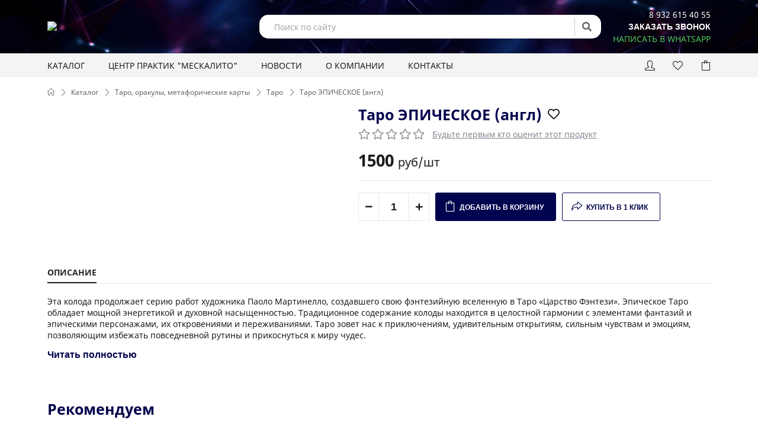

--- FILE ---
content_type: text/html; charset=utf-8
request_url: https://arkanshop.ru/catalog/taro/taro-epicheskoe-angl
body_size: 17611
content:
<!DOCTYPE html><html lang="ru"><head><meta charSet="utf-8"/><meta name="viewport" content="width=device-width"/><meta property="og:title" content="Интернет-магазин Аркан по продаже амулетов, свечей и благовоний с доставкой по России"/><meta property="og:description" content="Эзотерические товары, артефакты, амулеты, свечи, благовония. Колдовские и магические артефакты и предметы по доступной и низкой цене по всему миру, ручной работы для ритуалов и обрядов, для защиты от порч, сглазов и негатива, ритуалы на деньги, любовь, удачу и здоровье."/><meta property="og:type" content="website"/><meta property="og:site_name" content="Интернет-магазине Аркан"/><meta property="og:image" content="https://arkanshop.ru/images/header-logo.png"/><title>Таро ЭПИЧЕСКОЕ (англ)  купить в интернет-магазине «Аркан»</title><meta property="og:title" content="Таро ЭПИЧЕСКОЕ (англ)  купить в интернет-магазине «Аркан»"/><meta name="description" content="Купить Таро ЭПИЧЕСКОЕ (англ) — доставка по России, гарантия 1 год, наложенный платеж. Более 300 моделей в интернет-магазине «Аркан». Выбирайте Таро от производителя."/><meta property="og:description" content="Купить Таро ЭПИЧЕСКОЕ (англ) — доставка по России, гарантия 1 год, наложенный платеж. Более 300 моделей в интернет-магазине «Аркан». Выбирайте Таро от производителя."/><meta property="og:type" content="website"/><meta name="application-name" content="Интернет-магазине Аркан"/><meta property="og:site_name" content="Интернет-магазине Аркан"/><meta name="keywords" content="Таро ЭПИЧЕСКОЕ (англ)"/><meta property="og:image" content="https://arkanshop.ru/https://api.arkanshop.ru/public/files/product/product_4520.jpg"/><meta name="yandex-verification" content="9cfb86264857b8f1"/><meta name="google-site-verification" content="7nYXQGK6bflhX1zlRcoyvaJEA8dgS7_FlwFpeewnZnE"/><script type="application/ld+json">
                {"@context":"https://schema.org","@type":"Product","name":"Таро ЭПИЧЕСКОЕ (англ)","image":["https://api.arkanshop.ru/public/files/product/product_4520.jpg"],"description":"Эта колода продолжает серию работ художника Паоло Мартинелло, создавшего свою фэнтезийную вселенную в Таро «Царство Фэнтези». Эпическое Таро обладает мощной энергетикой и духовной насыщенностью. Традиционное содержание колоды находится в целостной гармонии с элементами фантазий и эпическими персонажами, их откровениями и переживаниями. Таро зовет нас к приключениям, удивительным открытиям, сильным чувствам и эмоциям, позволяющим избежать повседневной рутины и прикоснуться к миру чудес.","sku":4520,"npm":"УТ-00005990","brand":{"@type":"Brand","name":"Таро ЭПИЧЕСКОЕ (англ)"},"aggregateRating":{"@type":"AggregateRating","ratingValue":0,"reviewCount":0},"offers":{"@type":"Offer","url":"https://arkanshop.ru/catalog/taro-epicheskoe-angl","priceCurrency":"руб.","price":1500,"priceValidUntil":"06.12.2025","itemCondition":"https://schema.org/NewCondition","availability":"https://schema.org/InStock"}}
            </script><link rel="canonical" href="https://arkanshop.ru/catalog/taro/taro-epicheskoe-angl"/><meta name="next-head-count" content="20"/><link rel="preload" href="/_next/static/css/31e89f9d492abae1.css" as="style"/><link rel="stylesheet" href="/_next/static/css/31e89f9d492abae1.css" data-n-g=""/><link rel="preload" href="/_next/static/css/f0fc490ad3249927.css" as="style"/><link rel="stylesheet" href="/_next/static/css/f0fc490ad3249927.css" data-n-p=""/><noscript data-n-css=""></noscript><script defer="" nomodule="" src="/_next/static/chunks/polyfills-c67a75d1b6f99dc8.js"></script><script src="/_next/static/chunks/webpack-bb85d8a42101bb78.js" defer=""></script><script src="/_next/static/chunks/framework-3b5a00d5d7e8d93b.js" defer=""></script><script src="/_next/static/chunks/main-0470ec42dbe36414.js" defer=""></script><script src="/_next/static/chunks/pages/_app-ba698649ca96e2d0.js" defer=""></script><script src="/_next/static/chunks/206-6f74cb051c92f299.js" defer=""></script><script src="/_next/static/chunks/895-7e71815032841e83.js" defer=""></script><script src="/_next/static/chunks/326-c27633d2ed56e549.js" defer=""></script><script src="/_next/static/chunks/909-ed2b0f54f7b43e07.js" defer=""></script><script src="/_next/static/chunks/pages/catalog/%5BcategoryUrl%5D/%5Burl%5D-aa903446a280ec4f.js" defer=""></script><script src="/_next/static/6zbGL4iGeCPfAa-C0CqqF/_buildManifest.js" defer=""></script><script src="/_next/static/6zbGL4iGeCPfAa-C0CqqF/_ssgManifest.js" defer=""></script></head><meta name="viewport" content="width=device-width, initial-scale=1, user-scalable=no, shrink-to-fit=no, width=1140"/><meta name="yandex-verification" content="aa28aa0409a41211"/><body><div id="__next"><div id="header"><div class="container"><div class="cell logo"><a title="Интернет-магазин Аркан по продаже амулетов, свечей и благовоний с доставкой по России" href="/"><img alt="logo" srcSet="/_next/image?url=%2Fimages%2Fheader-logo.png&amp;w=256&amp;q=75 1x, /_next/image?url=%2Fimages%2Fheader-logo.png&amp;w=640&amp;q=75 2x" src="/_next/image?url=%2Fimages%2Fheader-logo.png&amp;w=640&amp;q=75" width="240" height="70" decoding="async" data-nimg="1" loading="lazy" style="color:transparent"/></a></div><div class="cell search-wrapper"><div class="search"><i class="fas fa-search"></i><input placeholder="Поиск по сайту" value=""/></div></div><div class="cell phones"><div><a href="tel:89326154055">8 932 615 40 55</a><button type="button">Заказать звонок</button><a style="margin-bottom:0" target="_blank" class="link-whatsapp" href="https://wa.me/79326154055">Написать в whatsapp</a></div></div></div></div><div id="header-menu"><div class="container"><ul class="category"><li><a title="КАТАЛОГ" href="/catalog">КАТАЛОГ</a><meta itemProp="name" content="КАТАЛОГ"/></li><li><a title="Центр практик &quot;Мескалито&quot;" href="https://arkancenter.ru/">Центр практик &quot;Мескалито&quot;</a><meta itemProp="name" content="Центр практик &quot;Мескалито&quot;"/></li><li><a title="Новости" href="/news">Новости</a><meta itemProp="name" content="Новости"/></li><li><a title="О КОМПАНИИ" href="/post/o-kompanii">О КОМПАНИИ</a><meta itemProp="name" content="О КОМПАНИИ"/></li><li><a title="КОНТАКТЫ" href="/contacts">КОНТАКТЫ</a><meta itemProp="name" content="КОНТАКТЫ"/></li></ul><ul class="menu-icons"><li><a title="Профиль" href="/personal"><i class="icon-user icons"></i></a></li><li><a title="Избранное" href="/favorite"><i class="icon-heart icons"></i></a></li><li><a title="Корзина" class="bag-link" href="/basket"><i class="icon-bag icons"></i><span class="">0</span></a></li></ul></div></div><div id="catalog"><div style="box-sizing:border-box;position:relative;margin-left:auto;margin-right:auto;padding-left:10px;padding-right:10px;max-width:1140px"><div style="margin-left:-10px;margin-right:-10px;display:flex;flex-wrap:wrap;flex-grow:0;flex-shrink:0;align-items:normal;justify-content:flex-start;flex-direction:row"><div style="box-sizing:border-box;min-height:1px;position:relative;padding-left:10px;padding-right:10px;width:100%;flex-basis:100%;flex-grow:0;flex-shrink:0;max-width:100%;margin-left:0%;right:auto;left:auto"><div class="breadcrumbs"><ul class="items" itemscope="" itemType="https://schema.org/BreadcrumbList"><li class="item" itemProp="itemListElement" itemscope="" itemType="https://schema.org/ListItem"><a title="Вернуться на главную страницу" href="/"><span itemProp="name" hidden="">Главная</span><i class="icons icon-home"></i></a><meta itemProp="position" content="1"/></li><li class="item"><a title="Каталог" href="/catalog"><span itemProp="name">Каталог</span></a><meta itemProp="position" content="2"/></li><li class="item"><a title="Таро, оракулы, метафорические карты" href="/catalog/taro-orakulyi-metaforicheskie-kartyi"><span itemProp="name">Таро, оракулы, метафорические карты</span></a><meta itemProp="position" content="3"/></li><li class="item"><a title="Таро" href="/catalog/taro"><span itemProp="name">Таро</span></a><meta itemProp="position" content="4"/></li><li class="item"><span itemProp="name"><strong>Таро ЭПИЧЕСКОЕ (англ)</strong></span><meta itemProp="position" content="5"/></li></ul></div></div></div><span style="display:table;clear:both"></span></div><div style="box-sizing:border-box;position:relative;margin-left:auto;margin-right:auto;padding-left:10px;padding-right:10px;max-width:1140px" class="product" itemType="https://schema.org/Product" itemscope=""><div style="margin-left:-10px;margin-right:-10px;display:flex;flex-wrap:wrap;flex-grow:0;flex-shrink:0;align-items:normal;justify-content:flex-start;flex-direction:row"><div style="box-sizing:border-box;min-height:1px;position:relative;padding-left:10px;padding-right:10px;width:41.66666666666667%;flex-basis:41.66666666666667%;flex-grow:0;flex-shrink:0;max-width:41.66666666666667%;margin-left:0%;right:auto;left:auto"><div class="wrapper-image-gallery"></div></div><div style="box-sizing:border-box;min-height:1px;position:relative;padding-left:10px;padding-right:10px;width:58.333333333333336%;flex-basis:58.333333333333336%;flex-grow:0;flex-shrink:0;max-width:58.333333333333336%;margin-left:0%;right:auto;left:auto"><div class="product-main-info"><meta itemProp="name" content="Таро ЭПИЧЕСКОЕ (англ)"/><div class="product-name"><h1>Таро ЭПИЧЕСКОЕ (англ)</h1><button class="add-favorite no" title="Добавить &quot;Таро ЭПИЧЕСКОЕ (англ)&quot; в избранное"><i class="far fa-heart"></i></button></div><div class="product-reviews-summary"><div class="reviews-actions" itemProp="aggregateRating" itemType="https://schema.org/AggregateRating" itemscope=""><meta itemProp="ratingValue" content="0"/><div class="render-rating"><ul class="disabled"><li></li><li></li><li></li><li></li><li></li></ul></div></div><a href="/catalog/taro/taro-epicheskoe-angl#tabs">Будьте первым кто оценит этот продукт</a></div><div class="product-info-price"><div class="price">1500<!-- --> <span>руб/шт</span><meta itemProp="price" content="1500"/><meta itemProp="priceCurrency" content="RUB"/></div></div><div class="product-attribute"><div class="value"></div></div><div class="product-add-form"><div class="fieldset"><div class="qty"><button><i class="fas fa-minus"></i></button><input type="number" name="qty" disabled="" value="1"/><button><i class="fas fa-plus"></i></button></div><div class="actions"><button title="Добавить в корзину" class="tocart"><i class="icon-bag icons"></i><span>Добавить в корзину</span></button><button title="Купить в 1 клик" class="buy-in-click"><i class="icon-action-redo icons"></i><span>Купить в 1 клик</span></button></div></div></div></div></div></div><div style="margin-left:-10px;margin-right:-10px;display:flex;flex-wrap:wrap;flex-grow:0;flex-shrink:0;align-items:normal;justify-content:flex-start;flex-direction:row" id="tabs" class="product-info-detailed"><div style="box-sizing:border-box;min-height:1px;position:relative;padding-left:10px;padding-right:10px;width:100%;flex-basis:100%;flex-grow:0;flex-shrink:0;max-width:100%;margin-left:0%;right:auto;left:auto"><ul class="tabs"><li class="selected">ОПИСАНИЕ</li></ul></div><div style="box-sizing:border-box;min-height:1px;position:relative;padding-left:10px;padding-right:10px;width:100%;flex-basis:100%;flex-grow:0;flex-shrink:0;max-width:100%;margin-left:0%;right:auto;left:auto"><div class="tab-content visible"><div style="margin-left:-10px;margin-right:-10px;display:flex;flex-wrap:wrap;flex-grow:0;flex-shrink:0;align-items:normal;justify-content:flex-start;flex-direction:row"><div style="box-sizing:border-box;min-height:1px;position:relative;padding-left:10px;padding-right:10px;width:100%;flex-basis:100%;flex-grow:0;flex-shrink:0;max-width:100%;margin-left:0%;right:auto;left:auto"><div class="description"><div class="LinesEllipsis  value"><div>Эта колода продолжает серию работ художника Паоло Мартинелло, создавшего свою фэнтезийную вселенную в Таро «Царство Фэнтези». Эпическое Таро обладает мощной энергетикой и духовной насыщенностью. Традиционное содержание колоды находится в целостной гармонии с элементами фантазий и эпическими персонажами, их откровениями и переживаниями. Таро зовет нас к приключениям, удивительным открытиям, сильным чувствам и эмоциям, позволяющим избежать повседневной рутины и прикоснуться к миру чудес.</div></div><button>Читать полностью</button></div><meta itemProp="description" content="Эта колода продолжает серию работ художника Паоло Мартинелло, создавшего свою фэнтезийную вселенную в Таро «Царство Фэнтези». Эпическое Таро обладает мощной энергетикой и духовной насыщенностью. Традиционное содержание колоды находится в целостной гармонии с элементами фантазий и эпическими персонажами, их откровениями и переживаниями. Таро зовет нас к приключениям, удивительным открытиям, сильным чувствам и эмоциям, позволяющим избежать повседневной рутины и прикоснуться к миру чудес."/></div></div></div><div class="tab-content "><div style="margin-left:-10px;margin-right:-10px;display:flex;flex-wrap:wrap;flex-grow:0;flex-shrink:0;align-items:normal;justify-content:flex-start;flex-direction:row"><div style="box-sizing:border-box;min-height:1px;position:relative;padding-left:10px;padding-right:10px;width:33.333333333333336%;flex-basis:33.333333333333336%;flex-grow:0;flex-shrink:0;max-width:33.333333333333336%;margin-left:0%;right:auto;left:auto"><div id="from-review"><form><div style="margin-left:-10px;margin-right:-10px;display:flex;flex-wrap:wrap;flex-grow:0;flex-shrink:0;align-items:normal;justify-content:flex-start;flex-direction:row"><div style="box-sizing:border-box;min-height:1px;position:relative;padding-left:10px;padding-right:10px;width:100%;flex-basis:100%;flex-grow:0;flex-shrink:0;max-width:100%;margin-left:0%;right:auto;left:auto"><div class="form-group"><label class="required">Ваше имя</label><input type="text" value=""/></div><div class="form-group"><label class="required">Сообщение</label><textarea></textarea></div><div class="form-group"><label class="required">Оценка</label><div class="form-raiting"><div class="render-rating"><ul><li></li><li></li><li></li><li></li><li></li></ul></div></div></div></div></div><div style="margin-left:-10px;margin-right:-10px;display:flex;flex-wrap:wrap;flex-grow:0;flex-shrink:0;align-items:normal;justify-content:flex-start;flex-direction:row"><div style="box-sizing:border-box;min-height:1px;position:relative;padding-left:10px;padding-right:10px;width:100%;flex-basis:100%;flex-grow:0;flex-shrink:0;max-width:100%;margin-left:0%;right:auto;left:auto"><div class="form-group"><div></div></div></div></div><div style="margin-left:-10px;margin-right:-10px;display:flex;flex-wrap:wrap;flex-grow:0;flex-shrink:0;align-items:normal;justify-content:flex-start;flex-direction:row"><div style="box-sizing:border-box;min-height:1px;position:relative;padding-left:10px;padding-right:10px;width:100%;flex-basis:100%;flex-grow:0;flex-shrink:0;max-width:100%;margin-left:0%;right:auto;left:auto"><button disabled="" type="submit">Отправить</button></div></div></form></div></div><div style="box-sizing:border-box;min-height:1px;position:relative;padding-left:10px;padding-right:10px;width:66.66666666666667%;flex-basis:66.66666666666667%;flex-grow:0;flex-shrink:0;max-width:66.66666666666667%;margin-left:0%;right:auto;left:auto"><div class="reviews" itemProp="review" itemType="https://schema.org/Review" itemscope=""><div class="empty">Отзывы отсутствуют</div></div></div></div></div><div class="tab-content "></div></div></div><span style="display:table;clear:both"></span></div><div class="short-products"><div style="box-sizing:border-box;position:relative;margin-left:auto;margin-right:auto;padding-left:10px;padding-right:10px;max-width:1140px"><div style="margin-left:-10px;margin-right:-10px;display:flex;flex-wrap:wrap;flex-grow:0;flex-shrink:0;align-items:normal;justify-content:flex-start;flex-direction:row"><div style="box-sizing:border-box;min-height:1px;position:relative;padding-left:10px;padding-right:10px;width:100%;flex-basis:100%;flex-grow:0;flex-shrink:0;max-width:100%;margin-left:0%;right:auto;left:auto"><div class="title">Рекомендуем</div></div></div><div style="margin-left:-10px;margin-right:-10px;display:flex;flex-wrap:wrap;flex-grow:0;flex-shrink:0;align-items:normal;justify-content:flex-start;flex-direction:row" class="items"><div class="swiper mySwiper"><div class="swiper-button-prev"></div><div class="swiper-button-next"></div><div class="swiper-pagination"></div><div class="swiper-wrapper"><div class="swiper-slide swiper-slide-duplicate" data-swiper-slide-index="6"><div itemscope="" itemType="http://schema.org/ImageObject" class="item "><a title="Мешочек для Таро ГЕКАТА черный" href="/catalog/meshochki-dlya-taro/meshochek-dlya-taro-gekata-chernyiy"><div class="image" style="background-image:url(https://api.arkanshop.ru/public/files/product/product_4456.jfif)"><button class="add-favorite no" title="Добавить &quot;Мешочек для Таро ГЕКАТА черный&quot; в избранное"><i class="far fa-heart"></i></button></div><img src="https://api.arkanshop.ru/public/files/product/product_4456.jfif" hidden="" itemProp="contentUrl"/></a><div class="product-details"><div class="name"><a title="Мешочек для Таро ГЕКАТА черный" itemProp="name" href="/catalog/meshochki-dlya-taro/meshochek-dlya-taro-gekata-chernyiy">Мешочек для Таро ГЕКАТА черный</a></div><div class="price">800<!-- --> <span>руб/шт</span></div><div class="control"><a class="in-basket" href="/basket"><i class="icon-bag icons"></i>В корзине</a></div></div></div></div><div class="swiper-slide swiper-slide-duplicate" data-swiper-slide-index="7"><div itemscope="" itemType="http://schema.org/ImageObject" class="item "><a title="Таро последствий (без рамки)" href="/catalog/taro/taro-posledstviy-bez-ramki"><div class="image" style="background-image:url(https://api.arkanshop.ru/public/files/product/product_5648.jpg)"><button class="add-favorite no" title="Добавить &quot;Таро последствий (без рамки)&quot; в избранное"><i class="far fa-heart"></i></button></div><img src="https://api.arkanshop.ru/public/files/product/product_5648.jpg" hidden="" itemProp="contentUrl"/></a><div class="product-details"><div class="name"><a title="Таро последствий (без рамки)" itemProp="name" href="/catalog/taro/taro-posledstviy-bez-ramki">Таро последствий (без рамки)</a></div><div class="price">800<!-- --> <span>руб/шт</span></div><div class="control"><a class="in-basket" href="/basket"><i class="icon-bag icons"></i>В корзине</a></div></div></div></div><div class="swiper-slide swiper-slide-duplicate" data-swiper-slide-index="8"><div itemscope="" itemType="http://schema.org/ImageObject" class="item "><a title="Таро ГНОМОВ" href="/catalog/taro/taro-gnomov"><div class="image" style="background-image:url(https://api.arkanshop.ru/public/files/product/product_488.jpg)"><button class="add-favorite no" title="Добавить &quot;Таро ГНОМОВ&quot; в избранное"><i class="far fa-heart"></i></button></div><img src="https://api.arkanshop.ru/public/files/product/product_488.jpg" hidden="" itemProp="contentUrl"/></a><div class="product-details"><div class="name"><a title="Таро ГНОМОВ" itemProp="name" href="/catalog/taro/taro-gnomov">Таро ГНОМОВ</a></div><div class="price">800<!-- --> <span>руб/шт</span></div><div class="control"><a class="in-basket" href="/basket"><i class="icon-bag icons"></i>В корзине</a></div></div></div></div><div class="swiper-slide swiper-slide-duplicate" data-swiper-slide-index="9"><div itemscope="" itemType="http://schema.org/ImageObject" class="item "><a title="Таро ТАИНСТВЕННОГО МИРА" href="/catalog/taro/taro-tainstvennogo-mira"><div class="image" style="background-image:url(https://api.arkanshop.ru/public/files/product/product_540.jpg)"><button class="add-favorite no" title="Добавить &quot;Таро ТАИНСТВЕННОГО МИРА&quot; в избранное"><i class="far fa-heart"></i></button></div><img src="https://api.arkanshop.ru/public/files/product/product_540.jpg" hidden="" itemProp="contentUrl"/></a><div class="product-details"><div class="name"><a title="Таро ТАИНСТВЕННОГО МИРА" itemProp="name" href="/catalog/taro/taro-tainstvennogo-mira">Таро ТАИНСТВЕННОГО МИРА</a></div><div class="price">1100<!-- --> <span>руб/шт</span></div><div class="control"><a class="in-basket" href="/basket"><i class="icon-bag icons"></i>В корзине</a></div></div></div></div><div class="swiper-slide" data-swiper-slide-index="0"><div itemscope="" itemType="http://schema.org/ImageObject" class="item "><a title="Таро ОШО ДЗЕН" href="/catalog/taro/taro-osho-dzen"><div class="image" style="background-image:url(https://api.arkanshop.ru/public/files/product/product_526.jpg)"><button class="add-favorite no" title="Добавить &quot;Таро ОШО ДЗЕН&quot; в избранное"><i class="far fa-heart"></i></button></div><img src="https://api.arkanshop.ru/public/files/product/product_526.jpg" hidden="" itemProp="contentUrl"/></a><div class="product-details"><div class="name"><a title="Таро ОШО ДЗЕН" itemProp="name" href="/catalog/taro/taro-osho-dzen">Таро ОШО ДЗЕН</a></div><div class="price">800<!-- --> <span>руб/шт</span></div><div class="control"><a class="in-basket" href="/basket"><i class="icon-bag icons"></i>В корзине</a></div></div></div></div><div class="swiper-slide" data-swiper-slide-index="1"><div itemscope="" itemType="http://schema.org/ImageObject" class="item "><a title="Таро набор ДВУСТОРОННЕЕ" href="/catalog/taro/taro-nabor-dvustoronnee"><div class="image" style="background-image:url(https://api.arkanshop.ru/public/files/product/product_448.jpg)"><button class="add-favorite no" title="Добавить &quot;Таро набор ДВУСТОРОННЕЕ&quot; в избранное"><i class="far fa-heart"></i></button></div><img src="https://api.arkanshop.ru/public/files/product/product_448.jpg" hidden="" itemProp="contentUrl"/></a><div class="product-details"><div class="name"><a title="Таро набор ДВУСТОРОННЕЕ" itemProp="name" href="/catalog/taro/taro-nabor-dvustoronnee">Таро набор ДВУСТОРОННЕЕ</a></div><div class="price">2500<!-- --> <span>руб/шт</span></div><div class="control"><a class="in-basket" href="/basket"><i class="icon-bag icons"></i>В корзине</a></div></div></div></div><div class="swiper-slide" data-swiper-slide-index="2"><div itemscope="" itemType="http://schema.org/ImageObject" class="item "><a title="Метафорические карты ЖЕНСКИЕ ОБРАЗЫ" href="/catalog/metaforicheskie-kartyi/metaforicheskie-kartyi-jenskie-obrazyi"><div class="image" style="background-image:url(https://api.arkanshop.ru/public/files/product/product_5497.png)"><button class="add-favorite no" title="Добавить &quot;Метафорические карты ЖЕНСКИЕ ОБРАЗЫ&quot; в избранное"><i class="far fa-heart"></i></button></div><img src="https://api.arkanshop.ru/public/files/product/product_5497.png" hidden="" itemProp="contentUrl"/></a><div class="product-details"><div class="name"><a title="Метафорические карты ЖЕНСКИЕ ОБРАЗЫ" itemProp="name" href="/catalog/metaforicheskie-kartyi/metaforicheskie-kartyi-jenskie-obrazyi">Метафорические карты ЖЕНСКИЕ ОБРАЗЫ</a></div><div class="price">1800<!-- --> <span>руб/шт</span></div><div class="control"><a class="in-basket" href="/basket"><i class="icon-bag icons"></i>В корзине</a></div></div></div></div><div class="swiper-slide" data-swiper-slide-index="3"><div itemscope="" itemType="http://schema.org/ImageObject" class="item "><a title="Таро ЗОЛОТОЕ/Golden Tarot" href="/catalog/taro/taro-zolotoe_Golden-Tarot"><div class="image" style="background-image:url(https://api.arkanshop.ru/public/files/product/product_4549.jpg)"><button class="add-favorite no" title="Добавить &quot;Таро ЗОЛОТОЕ/Golden Tarot&quot; в избранное"><i class="far fa-heart"></i></button></div><img src="https://api.arkanshop.ru/public/files/product/product_4549.jpg" hidden="" itemProp="contentUrl"/></a><div class="product-details"><div class="name"><a title="Таро ЗОЛОТОЕ/Golden Tarot" itemProp="name" href="/catalog/taro/taro-zolotoe_Golden-Tarot">Таро ЗОЛОТОЕ/Golden Tarot</a></div><div class="price">1900<!-- --> <span>руб/шт</span></div><div class="control"><a class="in-basket" href="/basket"><i class="icon-bag icons"></i>В корзине</a></div></div></div></div><div class="swiper-slide" data-swiper-slide-index="4"><div itemscope="" itemType="http://schema.org/ImageObject" class="item "><a title="Таро ЗОЛОТОЕ КЛИМТА" href="/catalog/taro/taro-zolotoe-klimta"><div class="image" style="background-image:url(https://api.arkanshop.ru/public/files/product/product_4216.jpg)"><button class="add-favorite no" title="Добавить &quot;Таро ЗОЛОТОЕ КЛИМТА&quot; в избранное"><i class="far fa-heart"></i></button></div><img src="https://api.arkanshop.ru/public/files/product/product_4216.jpg" hidden="" itemProp="contentUrl"/></a><div class="product-details"><div class="name"><a title="Таро ЗОЛОТОЕ КЛИМТА" itemProp="name" href="/catalog/taro/taro-zolotoe-klimta">Таро ЗОЛОТОЕ КЛИМТА</a></div><div class="price">2000<!-- --> <span>руб/шт</span></div><div class="control"><a class="in-basket" href="/basket"><i class="icon-bag icons"></i>В корзине</a></div></div></div></div><div class="swiper-slide" data-swiper-slide-index="5"><div itemscope="" itemType="http://schema.org/ImageObject" class="item "><a title="Книга &quot;Оракул Симболон. Ступени Гармонии&quot;" href="/catalog/knigi-po-taro/kniga-orakul-simbolon-stupeni-garmonii"><div class="image" style="background-image:url(https://api.arkanshop.ru/public/files/product/product_4556.jpg)"><button class="add-favorite no" title="Добавить &quot;Книга &quot;Оракул Симболон. Ступени Гармонии&quot;&quot; в избранное"><i class="far fa-heart"></i></button></div><img src="https://api.arkanshop.ru/public/files/product/product_4556.jpg" hidden="" itemProp="contentUrl"/></a><div class="product-details"><div class="name"><a title="Книга &quot;Оракул Симболон. Ступени Гармонии&quot;" itemProp="name" href="/catalog/knigi-po-taro/kniga-orakul-simbolon-stupeni-garmonii">Книга &quot;Оракул Симболон. Ступени Гармонии&quot;</a></div><div class="price">700<!-- --> <span>руб/шт</span></div><div class="control"><a class="in-basket" href="/basket"><i class="icon-bag icons"></i>В корзине</a></div></div></div></div><div class="swiper-slide" data-swiper-slide-index="6"><div itemscope="" itemType="http://schema.org/ImageObject" class="item "><a title="Мешочек для Таро ГЕКАТА черный" href="/catalog/meshochki-dlya-taro/meshochek-dlya-taro-gekata-chernyiy"><div class="image" style="background-image:url(https://api.arkanshop.ru/public/files/product/product_4456.jfif)"><button class="add-favorite no" title="Добавить &quot;Мешочек для Таро ГЕКАТА черный&quot; в избранное"><i class="far fa-heart"></i></button></div><img src="https://api.arkanshop.ru/public/files/product/product_4456.jfif" hidden="" itemProp="contentUrl"/></a><div class="product-details"><div class="name"><a title="Мешочек для Таро ГЕКАТА черный" itemProp="name" href="/catalog/meshochki-dlya-taro/meshochek-dlya-taro-gekata-chernyiy">Мешочек для Таро ГЕКАТА черный</a></div><div class="price">800<!-- --> <span>руб/шт</span></div><div class="control"><a class="in-basket" href="/basket"><i class="icon-bag icons"></i>В корзине</a></div></div></div></div><div class="swiper-slide" data-swiper-slide-index="7"><div itemscope="" itemType="http://schema.org/ImageObject" class="item "><a title="Таро последствий (без рамки)" href="/catalog/taro/taro-posledstviy-bez-ramki"><div class="image" style="background-image:url(https://api.arkanshop.ru/public/files/product/product_5648.jpg)"><button class="add-favorite no" title="Добавить &quot;Таро последствий (без рамки)&quot; в избранное"><i class="far fa-heart"></i></button></div><img src="https://api.arkanshop.ru/public/files/product/product_5648.jpg" hidden="" itemProp="contentUrl"/></a><div class="product-details"><div class="name"><a title="Таро последствий (без рамки)" itemProp="name" href="/catalog/taro/taro-posledstviy-bez-ramki">Таро последствий (без рамки)</a></div><div class="price">800<!-- --> <span>руб/шт</span></div><div class="control"><a class="in-basket" href="/basket"><i class="icon-bag icons"></i>В корзине</a></div></div></div></div><div class="swiper-slide" data-swiper-slide-index="8"><div itemscope="" itemType="http://schema.org/ImageObject" class="item "><a title="Таро ГНОМОВ" href="/catalog/taro/taro-gnomov"><div class="image" style="background-image:url(https://api.arkanshop.ru/public/files/product/product_488.jpg)"><button class="add-favorite no" title="Добавить &quot;Таро ГНОМОВ&quot; в избранное"><i class="far fa-heart"></i></button></div><img src="https://api.arkanshop.ru/public/files/product/product_488.jpg" hidden="" itemProp="contentUrl"/></a><div class="product-details"><div class="name"><a title="Таро ГНОМОВ" itemProp="name" href="/catalog/taro/taro-gnomov">Таро ГНОМОВ</a></div><div class="price">800<!-- --> <span>руб/шт</span></div><div class="control"><a class="in-basket" href="/basket"><i class="icon-bag icons"></i>В корзине</a></div></div></div></div><div class="swiper-slide" data-swiper-slide-index="9"><div itemscope="" itemType="http://schema.org/ImageObject" class="item "><a title="Таро ТАИНСТВЕННОГО МИРА" href="/catalog/taro/taro-tainstvennogo-mira"><div class="image" style="background-image:url(https://api.arkanshop.ru/public/files/product/product_540.jpg)"><button class="add-favorite no" title="Добавить &quot;Таро ТАИНСТВЕННОГО МИРА&quot; в избранное"><i class="far fa-heart"></i></button></div><img src="https://api.arkanshop.ru/public/files/product/product_540.jpg" hidden="" itemProp="contentUrl"/></a><div class="product-details"><div class="name"><a title="Таро ТАИНСТВЕННОГО МИРА" itemProp="name" href="/catalog/taro/taro-tainstvennogo-mira">Таро ТАИНСТВЕННОГО МИРА</a></div><div class="price">1100<!-- --> <span>руб/шт</span></div><div class="control"><a class="in-basket" href="/basket"><i class="icon-bag icons"></i>В корзине</a></div></div></div></div><div class="swiper-slide swiper-slide-duplicate" data-swiper-slide-index="0"><div itemscope="" itemType="http://schema.org/ImageObject" class="item "><a title="Таро ОШО ДЗЕН" href="/catalog/taro/taro-osho-dzen"><div class="image" style="background-image:url(https://api.arkanshop.ru/public/files/product/product_526.jpg)"><button class="add-favorite no" title="Добавить &quot;Таро ОШО ДЗЕН&quot; в избранное"><i class="far fa-heart"></i></button></div><img src="https://api.arkanshop.ru/public/files/product/product_526.jpg" hidden="" itemProp="contentUrl"/></a><div class="product-details"><div class="name"><a title="Таро ОШО ДЗЕН" itemProp="name" href="/catalog/taro/taro-osho-dzen">Таро ОШО ДЗЕН</a></div><div class="price">800<!-- --> <span>руб/шт</span></div><div class="control"><a class="in-basket" href="/basket"><i class="icon-bag icons"></i>В корзине</a></div></div></div></div><div class="swiper-slide swiper-slide-duplicate" data-swiper-slide-index="1"><div itemscope="" itemType="http://schema.org/ImageObject" class="item "><a title="Таро набор ДВУСТОРОННЕЕ" href="/catalog/taro/taro-nabor-dvustoronnee"><div class="image" style="background-image:url(https://api.arkanshop.ru/public/files/product/product_448.jpg)"><button class="add-favorite no" title="Добавить &quot;Таро набор ДВУСТОРОННЕЕ&quot; в избранное"><i class="far fa-heart"></i></button></div><img src="https://api.arkanshop.ru/public/files/product/product_448.jpg" hidden="" itemProp="contentUrl"/></a><div class="product-details"><div class="name"><a title="Таро набор ДВУСТОРОННЕЕ" itemProp="name" href="/catalog/taro/taro-nabor-dvustoronnee">Таро набор ДВУСТОРОННЕЕ</a></div><div class="price">2500<!-- --> <span>руб/шт</span></div><div class="control"><a class="in-basket" href="/basket"><i class="icon-bag icons"></i>В корзине</a></div></div></div></div><div class="swiper-slide swiper-slide-duplicate" data-swiper-slide-index="2"><div itemscope="" itemType="http://schema.org/ImageObject" class="item "><a title="Метафорические карты ЖЕНСКИЕ ОБРАЗЫ" href="/catalog/metaforicheskie-kartyi/metaforicheskie-kartyi-jenskie-obrazyi"><div class="image" style="background-image:url(https://api.arkanshop.ru/public/files/product/product_5497.png)"><button class="add-favorite no" title="Добавить &quot;Метафорические карты ЖЕНСКИЕ ОБРАЗЫ&quot; в избранное"><i class="far fa-heart"></i></button></div><img src="https://api.arkanshop.ru/public/files/product/product_5497.png" hidden="" itemProp="contentUrl"/></a><div class="product-details"><div class="name"><a title="Метафорические карты ЖЕНСКИЕ ОБРАЗЫ" itemProp="name" href="/catalog/metaforicheskie-kartyi/metaforicheskie-kartyi-jenskie-obrazyi">Метафорические карты ЖЕНСКИЕ ОБРАЗЫ</a></div><div class="price">1800<!-- --> <span>руб/шт</span></div><div class="control"><a class="in-basket" href="/basket"><i class="icon-bag icons"></i>В корзине</a></div></div></div></div><div class="swiper-slide swiper-slide-duplicate" data-swiper-slide-index="3"><div itemscope="" itemType="http://schema.org/ImageObject" class="item "><a title="Таро ЗОЛОТОЕ/Golden Tarot" href="/catalog/taro/taro-zolotoe_Golden-Tarot"><div class="image" style="background-image:url(https://api.arkanshop.ru/public/files/product/product_4549.jpg)"><button class="add-favorite no" title="Добавить &quot;Таро ЗОЛОТОЕ/Golden Tarot&quot; в избранное"><i class="far fa-heart"></i></button></div><img src="https://api.arkanshop.ru/public/files/product/product_4549.jpg" hidden="" itemProp="contentUrl"/></a><div class="product-details"><div class="name"><a title="Таро ЗОЛОТОЕ/Golden Tarot" itemProp="name" href="/catalog/taro/taro-zolotoe_Golden-Tarot">Таро ЗОЛОТОЕ/Golden Tarot</a></div><div class="price">1900<!-- --> <span>руб/шт</span></div><div class="control"><a class="in-basket" href="/basket"><i class="icon-bag icons"></i>В корзине</a></div></div></div></div></div></div></div><span style="display:table;clear:both"></span></div></div></div><footer id="footer"><div style="box-sizing:border-box;position:relative;margin-left:auto;margin-right:auto;padding-left:10px;padding-right:10px;max-width:1140px"><div style="margin-left:-10px;margin-right:-10px;display:flex;flex-wrap:wrap;flex-grow:0;flex-shrink:0;align-items:normal;justify-content:flex-start;flex-direction:row"><div style="box-sizing:border-box;min-height:1px;position:relative;padding-left:10px;padding-right:10px;width:50%;flex-basis:50%;flex-grow:0;flex-shrink:0;max-width:50%;margin-left:0%;right:auto;left:auto"><div class="menu"><div class="item"><div class="caption">О компании</div><ul><li><a title="Новости" href="/news">Новости</a><meta itemProp="name" content="Новости"/></li><li><a title="Магазины" href="/contacts">Магазины</a><meta itemProp="name" content="Магазины"/></li><li><a title="Политика" href="/post/soglashenie-na-obrabotku-personalnyih-dannyih">Политика</a><meta itemProp="name" content="Политика"/></li></ul></div><div class="item"><div class="caption">Информация</div><ul><li><a title="Условия оплаты" href="/post/usloviya-oplatyi">Условия оплаты</a><meta itemProp="name" content="Условия оплаты"/></li><li><a title="Условия доставки" href="/post/usloviya-dostavki">Условия доставки</a><meta itemProp="name" content="Условия доставки"/></li><li><a title="Возврат товара" href="/post/vozvrat-tovara">Возврат товара</a><meta itemProp="name" content="Возврат товара"/></li></ul></div><div class="item"><div class="caption">Сервис и Помощь</div><ul><li><a title="Блог" href="/blog">Блог</a><meta itemProp="name" content="Блог"/></li><li><a title="Вопрос-ответ" href="/post/vopros-otvet">Вопрос-ответ</a><meta itemProp="name" content="Вопрос-ответ"/></li></ul></div></div></div><div style="box-sizing:border-box;min-height:1px;position:relative;padding-left:10px;padding-right:10px;width:50%;flex-basis:50%;flex-grow:0;flex-shrink:0;max-width:50%;margin-left:0%;right:auto;left:auto"><div class="contacts" itemscope="" itemType="http://schema.org/Organization"><div class="caption">Наши контакты</div><div><div class="phone"><i class="fas fa-phone-alt"></i><a itemProp="telephone" href="tel:89326154055">8 932 615 40 55</a></div><div class="mail"><i class="fas fa-envelope"></i><a itemProp="email" href="mailto:shop@arkanshop.ru">shop@arkanshop.ru</a></div></div></div></div></div><span style="display:table;clear:both"></span></div><div class="bottom"><div style="box-sizing:border-box;position:relative;margin-left:auto;margin-right:auto;padding-left:10px;padding-right:10px;max-width:1140px" class="bottom-wrapper"><div style="margin-left:-10px;margin-right:-10px;display:flex;flex-wrap:wrap;flex-grow:0;flex-shrink:0;align-items:normal;justify-content:flex-start;flex-direction:row"><div style="box-sizing:border-box;min-height:1px;position:relative;padding-left:10px;padding-right:10px;width:66.66666666666667%;flex-basis:66.66666666666667%;flex-grow:0;flex-shrink:0;max-width:66.66666666666667%;margin-left:0%;right:auto;left:auto" class="col"><div class="content"><img alt="logo" srcSet="/_next/image?url=%2Fimages%2Fheader-logo.png&amp;w=256&amp;q=75 1x, /_next/image?url=%2Fimages%2Fheader-logo.png&amp;w=640&amp;q=75 2x" src="/_next/image?url=%2Fimages%2Fheader-logo.png&amp;w=640&amp;q=75" width="240" height="70" decoding="async" data-nimg="1" loading="lazy" style="color:transparent"/><ul class="social-network"><li><a href="https://vk.com/arkanmagicshop" target="_blank" rel="noreferrer"><i class="fab fa-vk"></i></a></li><li><a href="https://telegram.im/@arkanmagicshop" target="_blank" rel="noreferrer"><i class="fab fa-telegram-plane"></i></a></li><li><a href="https://wa.me/79326154055" target="_blank" rel="noreferrer"><i class="fab fa-whatsapp"></i></a></li></ul></div></div><div style="box-sizing:border-box;min-height:1px;position:relative;padding-left:10px;padding-right:10px;width:33.333333333333336%;flex-basis:33.333333333333336%;flex-grow:0;flex-shrink:0;max-width:33.333333333333336%;margin-left:0%;right:auto;left:auto" class="col"><div class="isl"><a href="http://isystemlab.ru/" target="_blank" rel="noreferrer" title="разработка сайта ISystemLab">разработка сайта ISystemLab</a></div></div></div><span style="display:table;clear:both"></span></div></div></footer></div><script id="__NEXT_DATA__" type="application/json">{"props":{"props":{"setting":{"meta_title":"Интернет-магазин Аркан по продаже амулетов, свечей и благовоний с доставкой по России","meta_description":"Эзотерические товары, артефакты, амулеты, свечи, благовония. Колдовские и магические артефакты и предметы по доступной и низкой цене по всему миру, ручной работы для ритуалов и обрядов, для защиты от порч, сглазов и негатива, ритуалы на деньги, любовь, удачу и здоровье.","meta_keywords":"интернет-магазин, заказать, купить","h1":"Интернет-магазин Аркан по продаже амулетов, свечей и благовоний","about":"\u003cp\u003eАркан - это магазины с душой, полные магических товаров и чудес. Опытные практики и начинающие волшебницы , здесь каждая найдёт все что нужно, чтобы собрать свой алтарь или провести ритуал. Статуэтки божеств, масла, камни и травы, алтарные покрывала, свечи и подсвечники создадут ауру волшебства, чтобы все ваши желания воплотились в жизнь. А если вы не занимаетесь профессионально магией, но хотите ли бы решить важные вопросы такие как деньги, любовь, здоровье, очистить пространство и поставить защиту от злого влияния - все это вы можете сделать с помощью наших магических товаров, которые помогли уже очень многим людям.\u003c/p\u003e\r\n\r\n\u003cp\u003eВ наших магазинах вы найдёте большую коллекцию таро, рун и аксессуаров, которые \u0026nbsp;порадуют любого приверженца мантического исскуства.\u003c/p\u003e\r\n\r\n\u003cp\u003eБлаговония из Индии, Тибета , Китая и Перу, аромасвечи и диффузоры наполнят пространство чарующими ароматами и создадут чудесное настроение души.\u003c/p\u003e\r\n\r\n\u003cp\u003eРаскрасьте будни волшебными красками, мы ждём вас в магазинах \u0026laquo;Аркан\u0026raquo;.\u003c/p\u003e","email":"shop@arkanshop.ru","phone":"8 932 615 40 55","additionalPhone":null,"address":[],"whatsappPhone":"9326154055","vk":"https://vk.com/arkanmagicshop","instagram":"https://www.instagram.com/arkanmagicshop/","telegram":"https://telegram.im/@arkanmagicshop","advertisingTitle":"-20% на все колоды ОРАКУЛОВ","advertisingHref":"/","pageAboutDelivery":2,"count_product_recomend":10,"count_product_viewed":15,"count_product_popular":10,"disableProductsWithoutPictures":1,"disableProductsWithoutDescription":0,"freeDeliveryStep":3000},"headermenu":[{"name":"КАТАЛОГ","url":"/catalog","children":[]},{"name":"Центр практик \"Мескалито\"","url":"https://arkancenter.ru/","children":[]},{"name":"Новости","url":"/news","children":[]},{"name":"О КОМПАНИИ","url":"/post/o-kompanii","children":[]},{"name":"КОНТАКТЫ","url":"/contacts","children":[]}],"footermenu":[{"name":"О компании","url":null,"children":[{"name":"Новости","url":"/news","children":[]},{"name":"Магазины","url":"/contacts","children":[]},{"name":"Политика","url":"/post/soglashenie-na-obrabotku-personalnyih-dannyih","children":[]}]},{"name":"Информация","url":null,"children":[{"name":"Условия оплаты","url":"/post/usloviya-oplatyi","children":[]},{"name":"Условия доставки","url":"/post/usloviya-dostavki","children":[]},{"name":"Возврат товара","url":"/post/vozvrat-tovara","children":[]}]},{"name":"Сервис и Помощь","url":null,"children":[{"name":"Блог","url":"/blog","children":[]},{"name":"Вопрос-ответ","url":"/post/vopros-otvet","children":[]}]}],"raitingValue":5,"isMobile":false,"ratingStore":{"value":5,"count":3}},"__N_SSP":true,"pageProps":{"h1":"Таро ЭПИЧЕСКОЕ (англ)","meta":{"meta_title":"Таро ЭПИЧЕСКОЕ (англ)  купить в интернет-магазине «Аркан»","meta_description":"Купить Таро ЭПИЧЕСКОЕ (англ) — доставка по России, гарантия 1 год, наложенный платеж. Более 300 моделей в интернет-магазине «Аркан». Выбирайте Таро от производителя.","meta_keywords":"Таро ЭПИЧЕСКОЕ (англ)"},"item":{"id":4520,"uid":"2b6d7fac-bbcd-11ec-0a80-0955001a36e3","pidUid":"7ffb8095-11ec-11ec-0a80-04aa00031408","meta_title":"Таро ЭПИЧЕСКОЕ (англ)","meta_description":"Таро ЭПИЧЕСКОЕ (англ)","meta_keywords":"Таро ЭПИЧЕСКОЕ (англ)","name":"Таро ЭПИЧЕСКОЕ (англ)","url":"taro-epicheskoe-angl","specifications":null,"description":"Эта колода продолжает серию работ художника Паоло Мартинелло, создавшего свою фэнтезийную вселенную в Таро «Царство Фэнтези». Эпическое Таро обладает мощной энергетикой и духовной насыщенностью. Традиционное содержание колоды находится в целостной гармонии с элементами фантазий и эпическими персонажами, их откровениями и переживаниями. Таро зовет нас к приключениям, удивительным открытиям, сильным чувствам и эмоциям, позволяющим избежать повседневной рутины и прикоснуться к миру чудес.","rating":0,"price":1500,"stock":1,"code":"УТ-00005990","article":null,"image":"https://api.arkanshop.ru/public/files/product/product_4520.jpg","weight":0,"volume":0,"archived":0,"category":{"id":51,"pid":11,"uid":"7ffb8095-11ec-11ec-0a80-04aa00031408","pidUid":"7fbbc565-11ec-11ec-0a80-04aa000313ec","name":"Таро","url":"taro","meta_title":"Таро","meta_description":"Таро","meta_keywords":"Таро","description":"\u003ch2\u003eТаро\u003c/h2\u003e\r\n\r\n\u003cp\u003eОдним из самых популярных магических инструментов считается колода карт Таро. Впервые они появились в конце XV века и использовались для досуга и развлечения. Позднее они были доработаны известными мастерами оккультных наук и астрологии.\u003c/p\u003e\r\n\r\n\u003cp\u003eСейчас они играют основную роль в познании будущего и поиске ответов на вопросы. Изучение гадания на картах Таро это долгий и сложный путь, но результаты того стоят. При помощи простейших раскладов можно узнать будущее на день для себя или своих близких. Карты Таро позволят избежать ошибок и неприятностей, и не упустить удачу и дары Судьбы. Колода карт Таро это Ваш индивидуальный магический атрибут, который заряжается Вашей энергией и настраивается под Вас.\u003c/p\u003e\r\n\r\n\u003cp\u003eТарологи рекомендуют подходить к выбору колоды, полагаясь на внутреннее чутье и интуицию \u0026ndash; в нашем магазине \u0026laquo;Аркан\u0026raquo; Вы гарантированно найдете колоду карт Таро по душе. Мы предлагаем\u0026nbsp; широкий ассортимент карт, с разнообразными тематиками и оформлением. Такая колода карт будет радовать Вас своим красивым и ярким изображением, приятным ощущением в руках, качественным материалом и конечно безупречной службой в Ваших магических практиках!\u003c/p\u003e","image":null,"visibility":1,"archived":0,"count_product_recomend":null},"images":["https://api.arkanshop.ru/public/files/product_images/product_images_567122.jpg","https://api.arkanshop.ru/public/files/product_images/product_images_567123.jpg"],"characteristics":[]},"specifications":[],"breadcrumb":[{"id":4520,"name":"Таро ЭПИЧЕСКОЕ (англ)","url":"taro-epicheskoe-angl","position":0},{"id":51,"name":"Таро","url":"taro","position":1},{"id":11,"name":"Таро, оракулы, метафорические карты","url":"taro-orakulyi-metaforicheskie-kartyi","position":2},{"id":0,"name":"Каталог","url":"","position":3}],"recommend":[{"id":526,"uid":"281b91ed-26dc-11ec-0a80-0dab000087dd","pidUid":"7ffb8095-11ec-11ec-0a80-04aa00031408","meta_title":"Таро ОШО ДЗЕН","meta_description":"Таро ОШО ДЗЕН","meta_keywords":"Таро ОШО ДЗЕН","name":"Таро ОШО ДЗЕН","url":"taro-osho-dzen","specifications":null,"description":"Карты Ошо Дзен Таро - это не карты таро в общепринятом смысле. Скорее, это темы для медитаций, попытка пробудить собственные резервы человека в поиске того, что он ищет. Вселенная дает нам всю необходимую информацию разными путями, нужно только принять ее. Карты помогут развить интуицию и осознанность. Чтобы найти ответ на конкретный вопрос, просто выберите ту карту, которая почему-либо привлечет ваше внимание, и прочтите - это и будет ответ.","rating":0,"price":800,"stock":3,"code":"00-00000692","article":"501","image":"https://api.arkanshop.ru/public/files/product/product_526.jpg","weight":0,"volume":0,"archived":0,"category":{"id":51,"pid":11,"uid":"7ffb8095-11ec-11ec-0a80-04aa00031408","pidUid":"7fbbc565-11ec-11ec-0a80-04aa000313ec","name":"Таро","url":"taro","meta_title":"Таро","meta_description":"Таро","meta_keywords":"Таро","description":"\u003ch2\u003eТаро\u003c/h2\u003e\r\n\r\n\u003cp\u003eОдним из самых популярных магических инструментов считается колода карт Таро. Впервые они появились в конце XV века и использовались для досуга и развлечения. Позднее они были доработаны известными мастерами оккультных наук и астрологии.\u003c/p\u003e\r\n\r\n\u003cp\u003eСейчас они играют основную роль в познании будущего и поиске ответов на вопросы. Изучение гадания на картах Таро это долгий и сложный путь, но результаты того стоят. При помощи простейших раскладов можно узнать будущее на день для себя или своих близких. Карты Таро позволят избежать ошибок и неприятностей, и не упустить удачу и дары Судьбы. Колода карт Таро это Ваш индивидуальный магический атрибут, который заряжается Вашей энергией и настраивается под Вас.\u003c/p\u003e\r\n\r\n\u003cp\u003eТарологи рекомендуют подходить к выбору колоды, полагаясь на внутреннее чутье и интуицию \u0026ndash; в нашем магазине \u0026laquo;Аркан\u0026raquo; Вы гарантированно найдете колоду карт Таро по душе. Мы предлагаем\u0026nbsp; широкий ассортимент карт, с разнообразными тематиками и оформлением. Такая колода карт будет радовать Вас своим красивым и ярким изображением, приятным ощущением в руках, качественным материалом и конечно безупречной службой в Ваших магических практиках!\u003c/p\u003e","image":null,"visibility":1,"archived":0,"count_product_recomend":null}},{"id":448,"uid":"237c963a-26dc-11ec-0a80-0dab00008659","pidUid":"7ffb8095-11ec-11ec-0a80-04aa00031408","meta_title":"Таро набор ДВУСТОРОННЕЕ","meta_description":"Таро набор ДВУСТОРОННЕЕ","meta_keywords":"Таро набор ДВУСТОРОННЕЕ","name":"Таро набор ДВУСТОРОННЕЕ","url":"taro-nabor-dvustoronnee","specifications":null,"description":"Двустороннее Таро (VICE VERSA) -  это необычайно красивая и оригинальная по своей концепции колода. Колода сохраняет традиционную последовательность Арканов, как в Таро Райдер Уэйта, но вместо одной сцены для каждой карты эта колода предлагает две. Карты не имеют привычных рубашек, у них нет лицевой и оборотной сторон - обе стороны карты имеют самостоятельные иллюстрации и значения. Рубашка карты имеет тот же рисунок, что и на лицевой стороне, но как бы со спины – как две стороны одной медали, позволяющий рассматривать значение Аркана с двух противоположных точек зрения.\n\nДвустороннее Таро отражает смысл и символы каждого из Арканов не как слепок или фото, застывшее во времени, а живым, движущемся в трехмерном пространстве от дня к ночи, от мысли к реализации, от непонимания к ясности. Творческий союз художника Дэвида Корси и исследователя Таро Массимилиано Филадоро подарил нам колоду, подобной которой ещё не было в мировой практике.\n\nВ наборе «Двустороннее Таро» карты сопровождаются книгой Лунаэ Везерстоун в мягком переплете с цветными иллюстрациями, в которой авторы подробно описывают значение каждой карты и делятся своими знаниями и опытом использования таро. Книга и Карты Таро Двусторонние — это уникальный набор, который подходит для всех, кто хочет раскрыть свой потенциал и узнать больше о себе и своей жизни, понять глубинные причины происходящих событий и принять правильные решения в жизни.","rating":0,"price":2500,"stock":2,"code":"00-00000617","article":"2959","image":"https://api.arkanshop.ru/public/files/product/product_448.jpg","weight":0,"volume":0,"archived":0,"category":{"id":51,"pid":11,"uid":"7ffb8095-11ec-11ec-0a80-04aa00031408","pidUid":"7fbbc565-11ec-11ec-0a80-04aa000313ec","name":"Таро","url":"taro","meta_title":"Таро","meta_description":"Таро","meta_keywords":"Таро","description":"\u003ch2\u003eТаро\u003c/h2\u003e\r\n\r\n\u003cp\u003eОдним из самых популярных магических инструментов считается колода карт Таро. Впервые они появились в конце XV века и использовались для досуга и развлечения. Позднее они были доработаны известными мастерами оккультных наук и астрологии.\u003c/p\u003e\r\n\r\n\u003cp\u003eСейчас они играют основную роль в познании будущего и поиске ответов на вопросы. Изучение гадания на картах Таро это долгий и сложный путь, но результаты того стоят. При помощи простейших раскладов можно узнать будущее на день для себя или своих близких. Карты Таро позволят избежать ошибок и неприятностей, и не упустить удачу и дары Судьбы. Колода карт Таро это Ваш индивидуальный магический атрибут, который заряжается Вашей энергией и настраивается под Вас.\u003c/p\u003e\r\n\r\n\u003cp\u003eТарологи рекомендуют подходить к выбору колоды, полагаясь на внутреннее чутье и интуицию \u0026ndash; в нашем магазине \u0026laquo;Аркан\u0026raquo; Вы гарантированно найдете колоду карт Таро по душе. Мы предлагаем\u0026nbsp; широкий ассортимент карт, с разнообразными тематиками и оформлением. Такая колода карт будет радовать Вас своим красивым и ярким изображением, приятным ощущением в руках, качественным материалом и конечно безупречной службой в Ваших магических практиках!\u003c/p\u003e","image":null,"visibility":1,"archived":0,"count_product_recomend":null}},{"id":5497,"uid":"b236cc3d-9f07-11ee-0a80-026e000699b4","pidUid":"7fbe7975-11ec-11ec-0a80-04aa000313ed","meta_title":"Метафорические карты ЖЕНСКИЕ ОБРАЗЫ","meta_description":"Метафорические карты ЖЕНСКИЕ ОБРАЗЫ","meta_keywords":"Метафорические карты ЖЕНСКИЕ ОБРАЗЫ","name":"Метафорические карты ЖЕНСКИЕ ОБРАЗЫ","url":"metaforicheskie-kartyi-jenskie-obrazyi","specifications":null,"description":"Женские образы, представленные в этой колоде, могут служить иллюстрациями архетипов, ролей или субличностей женщины. После знакомства с этими частями личности, с ними можно проводить плодотворную психотерапевтическую работу. В современной психологии есть много способов работы с субличностями. Самый известный и простой – это воображаемый диалог субличностей друг с другом или разговор с субличностью с позиции высшего «Я», Самости или субличности «стороннего наблюдателя» (кому как удобно). Основная задача такого диалога – выяснение скрытых или явных потребностей определенной части личности и удовлетворение их иными способами, че те, к которым она привыкла. Самая базовая потребность любой части личности – это любовь и признание, но добиваются они этого порой странными методами, потому что не знают, как можно действовать по-другому.\n\nКолода ориентирована в основном на работу с женскими состояниями, но также может применяться в работе с мужчинами, в семейном консультировании и даже с детьми. Например, для того чтобы выяснить, какой тип женщины мужчина видит в роли своей жены/подруги/любовницы и т.д. Как он относится к той или иной женщине в своей жизни?","rating":0,"price":1800,"stock":1,"code":"УТ-00006969","article":null,"image":"https://api.arkanshop.ru/public/files/product/product_5497.png","weight":0,"volume":0,"archived":0,"category":{"id":50,"pid":11,"uid":"7fbe7975-11ec-11ec-0a80-04aa000313ed","pidUid":"7fbbc565-11ec-11ec-0a80-04aa000313ec","name":"Метафорические карты","url":"metaforicheskie-kartyi","meta_title":"Метафорические карты","meta_description":"Метафорические карты","meta_keywords":"Метафорические карты","description":"\u003ch2\u003eМетафорические карты\u003c/h2\u003e\r\n\r\n\u003cp\u003eМетафорические карты представляют собой набор из карт с различными изображениями с общей тематикой. Изучая изображения на картах, человек строит ассоциации, дает свою трактовку и описание исходя из текущего эмоционального состояния. Свое начало метафорические карты берут от феномена проекций Зигмунда Фрейда.\u003c/p\u003e\r\n\r\n\u003cp\u003e\u003cbr /\u003e\r\nМетафорические карты являются распространенным инструментом в тренингах, сеансах психотерапии и трансформационных играх. В обычной жизни они помогают владельцу в принятии трудных решений, поиске ответов и новых идей, а также в общении, играх и творчестве.\u003c/p\u003e\r\n\r\n\u003cp\u003e\u003cbr /\u003e\r\nУ метафорических карт нет никаких противопоказаний и возрастных ограничений. Дети при работе с ними смогут рассказать о своих проблемах со сверстниками, или обидах на родителей. Взрослые осознают суть проблемы и поймут свое внутреннее состояние.\u0026nbsp;\u003c/p\u003e\r\n\r\n\u003cp\u003e\u003cbr /\u003e\r\nВ работе с метафорическими картами человек не найдет никакой чуждой ему информации, все знания раскрываются из его подсознания. Карты способны дать дельные подсказки, навести на верное решение, и сформировать взгляд со стороны.\u003cbr /\u003e\r\nВ нашем магазине Вы можете приобрести качественные метафорические карты по приятной цене, широким выбором тем и красок. Используя метафорические карты, Вы сможете познать себя и своих близких, найти ответы на вопросы и воодушевиться новыми творческими идеями.\u003cbr /\u003e\r\n\u0026nbsp;\u003c/p\u003e","image":null,"visibility":1,"archived":0,"count_product_recomend":null}},{"id":4549,"uid":"b7b1ddc9-bbda-11ec-0a80-0da5001cc375","pidUid":"7ffb8095-11ec-11ec-0a80-04aa00031408","meta_title":"Таро ЗОЛОТОЕ/Golden Tarot","meta_description":"Таро ЗОЛОТОЕ/Golden Tarot","meta_keywords":"Таро ЗОЛОТОЕ/Golden Tarot","name":"Таро ЗОЛОТОЕ/Golden Tarot","url":"taro-zolotoe_Golden-Tarot","specifications":null,"description":"Кэт Блэк создала роскошную колоду Таро, используя сложную технику коллажа, которая придает новый блеск и смысл европейским шедеврам, собранным ею для этой особенной колоды. Каждая картина была тщательно исследована и выбрана специально для ее божественных воплощений. Хотя колода остается верной оригинальной традиционной символике Райдера-Уэйта, Кэт предлагает более свежие, альтернативные интерпретации Таро. \n\nЗолотое Таро - потрясающе красивая колода \"под старину\" с позолоченными срезами карт и льняной отделкой. Повторяющиеся узоры рубашек карт симметричны, что позволяет читать их в обратном порядке. К колоде прилагается 198-страничная книга на английском языке, в которой представлены обсуждения иллюстраций, описания и интерпретации как для прямого, так и для перевернутого значения карт. В приложении указаны источники произведений искусства, включенных в Золотое Таро. Комплект выпускается в плотной подарочной коробке.","rating":0,"price":1900,"stock":2,"code":"УТ-00006022","article":null,"image":"https://api.arkanshop.ru/public/files/product/product_4549.jpg","weight":0,"volume":0,"archived":0,"category":{"id":51,"pid":11,"uid":"7ffb8095-11ec-11ec-0a80-04aa00031408","pidUid":"7fbbc565-11ec-11ec-0a80-04aa000313ec","name":"Таро","url":"taro","meta_title":"Таро","meta_description":"Таро","meta_keywords":"Таро","description":"\u003ch2\u003eТаро\u003c/h2\u003e\r\n\r\n\u003cp\u003eОдним из самых популярных магических инструментов считается колода карт Таро. Впервые они появились в конце XV века и использовались для досуга и развлечения. Позднее они были доработаны известными мастерами оккультных наук и астрологии.\u003c/p\u003e\r\n\r\n\u003cp\u003eСейчас они играют основную роль в познании будущего и поиске ответов на вопросы. Изучение гадания на картах Таро это долгий и сложный путь, но результаты того стоят. При помощи простейших раскладов можно узнать будущее на день для себя или своих близких. Карты Таро позволят избежать ошибок и неприятностей, и не упустить удачу и дары Судьбы. Колода карт Таро это Ваш индивидуальный магический атрибут, который заряжается Вашей энергией и настраивается под Вас.\u003c/p\u003e\r\n\r\n\u003cp\u003eТарологи рекомендуют подходить к выбору колоды, полагаясь на внутреннее чутье и интуицию \u0026ndash; в нашем магазине \u0026laquo;Аркан\u0026raquo; Вы гарантированно найдете колоду карт Таро по душе. Мы предлагаем\u0026nbsp; широкий ассортимент карт, с разнообразными тематиками и оформлением. Такая колода карт будет радовать Вас своим красивым и ярким изображением, приятным ощущением в руках, качественным материалом и конечно безупречной службой в Ваших магических практиках!\u003c/p\u003e","image":null,"visibility":1,"archived":0,"count_product_recomend":null}},{"id":4216,"uid":"63344dca-469d-11ec-0a80-09750003e9e3","pidUid":"7ffb8095-11ec-11ec-0a80-04aa00031408","meta_title":"Таро ЗОЛОТОЕ КЛИМТА","meta_description":"Таро ЗОЛОТОЕ КЛИМТА","meta_keywords":"Таро ЗОЛОТОЕ КЛИМТА","name":"Таро ЗОЛОТОЕ КЛИМТА","url":"taro-zolotoe-klimta","specifications":null,"description":"В Вене начала ХХ века, полной новых интеллектуальных, эстетических и психологических импульсов, которые должны были сформировать менталитет современного человека, видное место занимает искусство Густава Климта. Вдохновленная утонченным эротическим искусством Мастера, эта колода Таро, обогащенная оттисками золотой фольги, повествует о любви и смерти, чувственности и возрождении. Шедевральные работы австрийского художника Климта удивительным образом \"включают\" подсознание, интуитивное восприятие красоты и образов и создают атомсферу вечности.","rating":0,"price":2000,"stock":2,"code":"УТ-00005709","article":null,"image":"https://api.arkanshop.ru/public/files/product/product_4216.jpg","weight":0,"volume":0,"archived":0,"category":{"id":51,"pid":11,"uid":"7ffb8095-11ec-11ec-0a80-04aa00031408","pidUid":"7fbbc565-11ec-11ec-0a80-04aa000313ec","name":"Таро","url":"taro","meta_title":"Таро","meta_description":"Таро","meta_keywords":"Таро","description":"\u003ch2\u003eТаро\u003c/h2\u003e\r\n\r\n\u003cp\u003eОдним из самых популярных магических инструментов считается колода карт Таро. Впервые они появились в конце XV века и использовались для досуга и развлечения. Позднее они были доработаны известными мастерами оккультных наук и астрологии.\u003c/p\u003e\r\n\r\n\u003cp\u003eСейчас они играют основную роль в познании будущего и поиске ответов на вопросы. Изучение гадания на картах Таро это долгий и сложный путь, но результаты того стоят. При помощи простейших раскладов можно узнать будущее на день для себя или своих близких. Карты Таро позволят избежать ошибок и неприятностей, и не упустить удачу и дары Судьбы. Колода карт Таро это Ваш индивидуальный магический атрибут, который заряжается Вашей энергией и настраивается под Вас.\u003c/p\u003e\r\n\r\n\u003cp\u003eТарологи рекомендуют подходить к выбору колоды, полагаясь на внутреннее чутье и интуицию \u0026ndash; в нашем магазине \u0026laquo;Аркан\u0026raquo; Вы гарантированно найдете колоду карт Таро по душе. Мы предлагаем\u0026nbsp; широкий ассортимент карт, с разнообразными тематиками и оформлением. Такая колода карт будет радовать Вас своим красивым и ярким изображением, приятным ощущением в руках, качественным материалом и конечно безупречной службой в Ваших магических практиках!\u003c/p\u003e","image":null,"visibility":1,"archived":0,"count_product_recomend":null}},{"id":4556,"uid":"fc5df8f6-bbd8-11ec-0a80-0ca0001b4381","pidUid":"89343181-11ec-11ec-0a80-04aa000319b1","meta_title":"Книга \"Оракул Симболон. Ступени Гармонии\"","meta_description":"Книга \"Оракул Симболон. Ступени Гармонии\"","meta_keywords":"Книга \"Оракул Симболон. Ступени Гармонии\"","name":"Книга \"Оракул Симболон. Ступени Гармонии\"","url":"kniga-orakul-simbolon-stupeni-garmonii","specifications":null,"description":"Книга «Оракул Симболон. Ступени к гармонии» рассказывает о колоде, созданной П. Орбаном и группой психотерапетов. Основой для сюжетов Аркан стали астрологические архетипы. Наталья Фролова, автор книги, уже долгие годы работает над пониманием карт Симболон и предлагает кардинально новый подход к чтению предсказаний. Она утверждает, что понимание карты должно быть основано на составление расклада по рисунку. В книге есть подробные описания карт, некоторые расклады и методы работы с ними. Особый интерес вызывают более 70 авторских раскладов, в число которых вошли кармические, родовые и личные. Наталья приводит примеры работы Симболона для коррекции психологического фона, медитаций и проведения реабилитации путем сказкотерапии. Если вы работали с колодой или только имеете намерение ее изучить, то книга вам поможет.","rating":0,"price":700,"stock":2,"code":"УТ-00006015","article":null,"image":"https://api.arkanshop.ru/public/files/product/product_4556.jpg","weight":0,"volume":0,"archived":0,"category":{"id":53,"pid":11,"uid":"89343181-11ec-11ec-0a80-04aa000319b1","pidUid":"7fbbc565-11ec-11ec-0a80-04aa000313ec","name":"Книги по Таро","url":"knigi-po-taro","meta_title":"Книги по Таро","meta_description":"Книги по Таро","meta_keywords":"Книги по Таро","description":"\u003cp\u003eДа, обучающая литература по Таро необходима, чтобы новички могли понять базовые значения Арканов. Однако нужно быть осторожными при выборе книги - некоторые авторы могут иметь своё собственное видение и интерпретацию карт, которое может отличаться от классических трактовок.\u003c/p\u003e\r\n\r\n\u003cp\u003eЛучшими книгами по Таро являются те, которые предоставляют простор для фантазии и призывают читателя использовать интуицию, а также демонстрируют разнообразие значений карт. Особенно важными являются труды авторов колод, издания подробно объясняющие работу со Старшими Арканами.\u003c/p\u003e","image":null,"visibility":1,"archived":0,"count_product_recomend":null}},{"id":4456,"uid":"e73ead36-addb-11ec-0a80-022100316326","pidUid":"c0b250c7-11ec-11ec-0a80-04aa00033604","meta_title":"Мешочек для Таро ГЕКАТА черный","meta_description":"Мешочек для Таро ГЕКАТА черный","meta_keywords":"Мешочек для Таро ГЕКАТА черный","name":"Мешочек для Таро ГЕКАТА черный","url":"meshochek-dlya-taro-gekata-chernyiy","specifications":null,"description":"Это надёжная защита вашей колоды. Карты Таро - тонкий инструмент и требует к себе уважения и особого отношения. Опытные тарологи чаще хранят колоду карт не в бумажных коробках, а в специальных мешочках. Они лучше защищают карты от повреждений и внешнего вмешательства.","rating":0,"price":800,"stock":5,"code":"УТ-00005917","article":null,"image":"https://api.arkanshop.ru/public/files/product/product_4456.jfif","weight":0,"volume":0,"archived":0,"category":{"id":81,"pid":11,"uid":"c0b250c7-11ec-11ec-0a80-04aa00033604","pidUid":"7fbbc565-11ec-11ec-0a80-04aa000313ec","name":"Мешочки для Таро","url":"meshochki-dlya-taro","meta_title":"Мешочки для Таро","meta_description":"Мешочки для Таро","meta_keywords":"Мешочки для Таро","description":"\u003cp\u003eОпытные владельцы карт Таро обычно хранят свои колоды карт Таро не в бумажных коробках, а в специальных мешочках или шкатулках. Это не только красиво, но и удобно, поскольку\u0026nbsp;карты легко доставать без риска их повреждения.\u003c/p\u003e\r\n\r\n\u003cp\u003eПриобретать готовые мешочки для таро можно в огромном ассортименте различных цветов, материалов и знаковых систем: из кожи, атласа или бархата; мешочки могут быть украшены вышитыми магическими или астрологическими знаками и символами, а могут иметь изображения старших арканов Таро.\u003c/p\u003e\r\n\r\n\u003cp\u003eТакже мешочки позволяют носить Ваши карты с собой, брать в поездки и путешевствия. Это является неоспоримым преимуществом, потому что позволяют Вашим колодам оставться целыми и чистыми.\u003c/p\u003e","image":null,"visibility":1,"archived":0,"count_product_recomend":null}},{"id":5648,"uid":"205a6058-5002-11ef-0a80-179d0013efb4","pidUid":"7ffb8095-11ec-11ec-0a80-04aa00031408","meta_title":"Таро последствий (без рамки)","meta_description":"Таро последствий (без рамки)","meta_keywords":"Таро последствий (без рамки)","name":"Таро последствий (без рамки)","url":"taro-posledstviy-bez-ramki","specifications":null,"description":"Концепция этой колоды одновременно проста и замечательна - в каждом Аркане Таро Последствий изображается действие, которое происходит через несколько секунд или минут после того момента, к которому мы привыкли почти во всех традиционных Таро. \n\nЧто произойдет со знакомыми Вам Арканами через несколько мгновений, в ближайшем будущем? Большинство из нас знакомы с изображениями карт Таро. Они стали частью нашего коллективного разума – это моментальные фотографии, застывшие мгновения, запечатленные навечно. Но река времени течет бесконечно, а привычные нам Арканы Таро не раскрывают свои истории до конца. Дурак не будет стоять вечно над пропастью у края скалы. А что Вы сами смогли бы увидеть чуть дальше от настоящего момента – в перспективе? Перед вами именно такое Таро – ТАРО ПОСЛЕДСТВИЙ. Что бы Вы сделали, если бы знали, что произойдет с Дураком через несколько секунд, после того, как он шагнет со скалы? И что было бы, если Вы сами могли бы представить это будущее? Теперь Вы это можете! Таро Последствий дарит возможность свободно странствовать и удивляться тому, что уже было, и что еще может произойти.","rating":0,"price":800,"stock":2,"code":"УТ-00007123","article":null,"image":"https://api.arkanshop.ru/public/files/product/product_5648.jpg","weight":0,"volume":0,"archived":0,"category":{"id":51,"pid":11,"uid":"7ffb8095-11ec-11ec-0a80-04aa00031408","pidUid":"7fbbc565-11ec-11ec-0a80-04aa000313ec","name":"Таро","url":"taro","meta_title":"Таро","meta_description":"Таро","meta_keywords":"Таро","description":"\u003ch2\u003eТаро\u003c/h2\u003e\r\n\r\n\u003cp\u003eОдним из самых популярных магических инструментов считается колода карт Таро. Впервые они появились в конце XV века и использовались для досуга и развлечения. Позднее они были доработаны известными мастерами оккультных наук и астрологии.\u003c/p\u003e\r\n\r\n\u003cp\u003eСейчас они играют основную роль в познании будущего и поиске ответов на вопросы. Изучение гадания на картах Таро это долгий и сложный путь, но результаты того стоят. При помощи простейших раскладов можно узнать будущее на день для себя или своих близких. Карты Таро позволят избежать ошибок и неприятностей, и не упустить удачу и дары Судьбы. Колода карт Таро это Ваш индивидуальный магический атрибут, который заряжается Вашей энергией и настраивается под Вас.\u003c/p\u003e\r\n\r\n\u003cp\u003eТарологи рекомендуют подходить к выбору колоды, полагаясь на внутреннее чутье и интуицию \u0026ndash; в нашем магазине \u0026laquo;Аркан\u0026raquo; Вы гарантированно найдете колоду карт Таро по душе. Мы предлагаем\u0026nbsp; широкий ассортимент карт, с разнообразными тематиками и оформлением. Такая колода карт будет радовать Вас своим красивым и ярким изображением, приятным ощущением в руках, качественным материалом и конечно безупречной службой в Ваших магических практиках!\u003c/p\u003e","image":null,"visibility":1,"archived":0,"count_product_recomend":null}},{"id":488,"uid":"25e92bea-26dc-11ec-0a80-0dab00008725","pidUid":"7ffb8095-11ec-11ec-0a80-04aa00031408","meta_title":"Таро ГНОМОВ","meta_description":"Таро ГНОМОВ","meta_keywords":"Таро ГНОМОВ","name":"Таро ГНОМОВ","url":"taro-gnomov","specifications":null,"description":"Серия карт Таро Гномов привлекательна для всех, кто не утратил с годами чистоты и простоты мироощущения. Каждая карта Таро содержит символическое значение, зашифрованное в образах маленьких гномов, добывающих в глубинах мироздания кристаллы своей мудрости. Таро Гномов развивает воображение и художественный вкус, а также помогает провести время приятно и с пользой.","rating":0,"price":800,"stock":3,"code":"00-00000656","article":"648","image":"https://api.arkanshop.ru/public/files/product/product_488.jpg","weight":0,"volume":0,"archived":0,"category":{"id":51,"pid":11,"uid":"7ffb8095-11ec-11ec-0a80-04aa00031408","pidUid":"7fbbc565-11ec-11ec-0a80-04aa000313ec","name":"Таро","url":"taro","meta_title":"Таро","meta_description":"Таро","meta_keywords":"Таро","description":"\u003ch2\u003eТаро\u003c/h2\u003e\r\n\r\n\u003cp\u003eОдним из самых популярных магических инструментов считается колода карт Таро. Впервые они появились в конце XV века и использовались для досуга и развлечения. Позднее они были доработаны известными мастерами оккультных наук и астрологии.\u003c/p\u003e\r\n\r\n\u003cp\u003eСейчас они играют основную роль в познании будущего и поиске ответов на вопросы. Изучение гадания на картах Таро это долгий и сложный путь, но результаты того стоят. При помощи простейших раскладов можно узнать будущее на день для себя или своих близких. Карты Таро позволят избежать ошибок и неприятностей, и не упустить удачу и дары Судьбы. Колода карт Таро это Ваш индивидуальный магический атрибут, который заряжается Вашей энергией и настраивается под Вас.\u003c/p\u003e\r\n\r\n\u003cp\u003eТарологи рекомендуют подходить к выбору колоды, полагаясь на внутреннее чутье и интуицию \u0026ndash; в нашем магазине \u0026laquo;Аркан\u0026raquo; Вы гарантированно найдете колоду карт Таро по душе. Мы предлагаем\u0026nbsp; широкий ассортимент карт, с разнообразными тематиками и оформлением. Такая колода карт будет радовать Вас своим красивым и ярким изображением, приятным ощущением в руках, качественным материалом и конечно безупречной службой в Ваших магических практиках!\u003c/p\u003e","image":null,"visibility":1,"archived":0,"count_product_recomend":null}},{"id":540,"uid":"28f5df72-26dc-11ec-0a80-0dab00008826","pidUid":"7ffb8095-11ec-11ec-0a80-04aa00031408","meta_title":"Таро ТАИНСТВЕННОГО МИРА","meta_description":"Таро ТАИНСТВЕННОГО МИРА","meta_keywords":"Таро ТАИНСТВЕННОГО МИРА","name":"Таро ТАИНСТВЕННОГО МИРА","url":"taro-tainstvennogo-mira","specifications":null,"description":"В глубинах Таро ТАИНСТВЕННОГО МИРА скрыто послание:«Следуйте бесконечному круговороту священного Шабаша, познакомьтесь с Великой Богиней, Рогатым Богом и Девой, Матерью и Старухой. Приходите и откройте для себя секреты любви и эмоциональных отношений».\n\nЭта колода, наполненная символикой любовной магии, откроет секреты эроса тем, кого волнуют сексуальные и супружеские отношения; поможет разобраться в себе, разрешить проблемы, возникающие в браке, облегчить поиски партнера и разнообразить секс. Для взрослой аудитории.","rating":0,"price":1100,"stock":2,"code":"00-00000706","article":"2490","image":"https://api.arkanshop.ru/public/files/product/product_540.jpg","weight":0,"volume":0,"archived":0,"category":{"id":51,"pid":11,"uid":"7ffb8095-11ec-11ec-0a80-04aa00031408","pidUid":"7fbbc565-11ec-11ec-0a80-04aa000313ec","name":"Таро","url":"taro","meta_title":"Таро","meta_description":"Таро","meta_keywords":"Таро","description":"\u003ch2\u003eТаро\u003c/h2\u003e\r\n\r\n\u003cp\u003eОдним из самых популярных магических инструментов считается колода карт Таро. Впервые они появились в конце XV века и использовались для досуга и развлечения. Позднее они были доработаны известными мастерами оккультных наук и астрологии.\u003c/p\u003e\r\n\r\n\u003cp\u003eСейчас они играют основную роль в познании будущего и поиске ответов на вопросы. Изучение гадания на картах Таро это долгий и сложный путь, но результаты того стоят. При помощи простейших раскладов можно узнать будущее на день для себя или своих близких. Карты Таро позволят избежать ошибок и неприятностей, и не упустить удачу и дары Судьбы. Колода карт Таро это Ваш индивидуальный магический атрибут, который заряжается Вашей энергией и настраивается под Вас.\u003c/p\u003e\r\n\r\n\u003cp\u003eТарологи рекомендуют подходить к выбору колоды, полагаясь на внутреннее чутье и интуицию \u0026ndash; в нашем магазине \u0026laquo;Аркан\u0026raquo; Вы гарантированно найдете колоду карт Таро по душе. Мы предлагаем\u0026nbsp; широкий ассортимент карт, с разнообразными тематиками и оформлением. Такая колода карт будет радовать Вас своим красивым и ярким изображением, приятным ощущением в руках, качественным материалом и конечно безупречной службой в Ваших магических практиках!\u003c/p\u003e","image":null,"visibility":1,"archived":0,"count_product_recomend":null}}],"useful":[],"reviews":[],"aboutDelivery":null,"ReCAPTCHA_SiteKey":"6LdginwcAAAAAH-p1LfhsGtVXdeDBW8lyuDbgKbi"}},"page":"/catalog/[categoryUrl]/[url]","query":{"categoryUrl":"taro","url":"taro-epicheskoe-angl"},"buildId":"6zbGL4iGeCPfAa-C0CqqF","isFallback":false,"gssp":true,"appGip":true,"scriptLoader":[]}</script><noscript><img src="https://vk.com/rtrg?p=VK-RTRG-1202012-40WJC" style="position:fixed;left:-999px" alt=""/></noscript></body><script>
                (function(m,e,t,r,i,k,a){m[i]=m[i]||function(){(m[i].a=m[i].a||[]).push(arguments)};
                m[i].l=1*new Date();k=e.createElement(t),a=e.getElementsByTagName(t)[0],k.async=1,k.src=r,a.parentNode.insertBefore(k,a)})
                (window, document, "script", "https://mc.yandex.ru/metrika/tag.js", "ym");

                ym(86688024, "init", {
                    clickmap:true,
                    trackLinks:true,
                    accurateTrackBounce:true,
                    webvisor:true,
                    ecommerce:"dataLayer"
                });
            </script><script>
            !function(){
                var t=document.createElement("script");
                t.type="text/javascript",
                t.async=!0,
                t.src="https://vk.com/js/api/openapi.js?169",
                t.onload=function(){
                    VK.Retargeting.Init("VK-RTRG-1202012-40WJC"),
                    VK.Retargeting.Hit()
                },
                document.head.appendChild(t)}();
            </script></html>

--- FILE ---
content_type: text/css; charset=UTF-8
request_url: https://arkanshop.ru/_next/static/css/31e89f9d492abae1.css
body_size: 33833
content:
:root{--reach-tooltip:1}[data-reach-tooltip]{z-index:1;pointer-events:none;position:absolute;padding:.25em .5em;box-shadow:2px 2px 10px rgba(0,0,0,.1);white-space:nowrap;font-size:85%;background:#f0f0f0;color:#444;border:1px solid #ccc}:root{--reach-accordion:1}[data-reach-accordion-button][disabled]{cursor:not-allowed}@font-face{font-family:Noto Sans;src:url(/_next/static/media/NotoSans-Italic.d47f4d24.woff2) format("woff2"),url(/_next/static/media/NotoSans-Italic.8c99cafb.woff) format("woff");font-weight:400;font-style:italic;font-display:swap}@font-face{font-family:Noto Sans;src:url(/_next/static/media/NotoSans.ab0c3406.woff2) format("woff2"),url(/_next/static/media/NotoSans.a71babad.woff) format("woff");font-weight:400;font-style:normal;font-display:swap}@font-face{font-family:Noto Sans;src:url(/_next/static/media/NotoSans-BoldItalic.b17cda75.woff2) format("woff2"),url(/_next/static/media/NotoSans-BoldItalic.8c368058.woff) format("woff");font-weight:700;font-style:italic;font-display:swap}@font-face{font-family:Noto Sans;src:url(/_next/static/media/NotoSans-Bold.6464127e.woff2) format("woff2"),url(/_next/static/media/NotoSans-Bold.17dcbd78.woff) format("woff");font-weight:700;font-style:normal;font-display:swap}.react-calendar{width:350px;max-width:100%;background:#fff;border:1px solid #a0a096;font-family:Arial,Helvetica,sans-serif;line-height:1.125em}.react-calendar--doubleView{width:700px}.react-calendar--doubleView .react-calendar__viewContainer{display:flex;margin:-.5em}.react-calendar--doubleView .react-calendar__viewContainer>*{width:50%;margin:.5em}.react-calendar,.react-calendar *,.react-calendar :after,.react-calendar :before{box-sizing:border-box}.react-calendar button{margin:0;border:0;outline:none}.react-calendar button:enabled:hover{cursor:pointer}.react-calendar__navigation{height:44px;margin-bottom:1em}.react-calendar__navigation button{min-width:44px;background:none}.react-calendar__navigation button:enabled:focus,.react-calendar__navigation button:enabled:hover{background-color:#e6e6e6}.react-calendar__navigation button[disabled]{background-color:#f0f0f0}.react-calendar__month-view__weekdays{text-align:center;text-transform:uppercase;font-weight:700;font-size:.75em}.react-calendar__month-view__weekdays__weekday{padding:.5em}.react-calendar__month-view__weekNumbers{font-weight:700}.react-calendar__month-view__weekNumbers .react-calendar__tile{display:flex;align-items:center;justify-content:center;font-size:.75em;padding:calc(.75em / .75) calc(.5em / .75)}.react-calendar__month-view__days__day--weekend{color:#d10000}.react-calendar__month-view__days__day--neighboringMonth{color:#757575}.react-calendar__century-view .react-calendar__tile,.react-calendar__decade-view .react-calendar__tile,.react-calendar__year-view .react-calendar__tile{padding:2em .5em}.react-calendar__tile{max-width:100%;text-align:center;padding:.75em .5em;background:none}.react-calendar__tile:disabled{background-color:#f0f0f0}.react-calendar__tile:enabled:focus,.react-calendar__tile:enabled:hover{background-color:#e6e6e6}.react-calendar__tile--now{background:#ffff76}.react-calendar__tile--now:enabled:focus,.react-calendar__tile--now:enabled:hover{background:#ffffa9}.react-calendar__tile--hasActive{background:#76baff}.react-calendar__tile--hasActive:enabled:focus,.react-calendar__tile--hasActive:enabled:hover{background:#a9d4ff}.react-calendar__tile--active{background:#006edc;color:#fff}.react-calendar__tile--active:enabled:focus,.react-calendar__tile--active:enabled:hover{background:#1087ff}.react-calendar--selectRange .react-calendar__tile--hover{background-color:#e6e6e6}.carousel .control-arrow,.carousel.carousel-slider .control-arrow{transition:all .25s ease-in;opacity:.4;filter:alpha(opacity=40);position:absolute;z-index:2;top:20px;background:none;border:0;font-size:32px;cursor:pointer}.carousel .control-arrow:focus,.carousel .control-arrow:hover{opacity:1;filter:alpha(opacity=100)}.carousel .control-arrow:before,.carousel.carousel-slider .control-arrow:before{margin:0 5px;display:inline-block;border-top:8px solid transparent;border-bottom:8px solid transparent;content:""}.carousel .control-disabled.control-arrow{opacity:0;filter:alpha(opacity=0);cursor:inherit;display:none}.carousel .control-prev.control-arrow{left:0}.carousel .control-prev.control-arrow:before{border-right:8px solid #fff}.carousel .control-next.control-arrow{right:0}.carousel .control-next.control-arrow:before{border-left:8px solid #fff}.carousel-root{outline:none}.carousel{position:relative;width:100%}.carousel *{box-sizing:border-box}.carousel img{width:100%;display:inline-block;pointer-events:none}.carousel .carousel{position:relative}.carousel .control-arrow{outline:0;border:0;background:none;top:50%;margin-top:-13px;font-size:18px}.carousel .thumbs-wrapper{margin:20px;overflow:hidden}.carousel .thumbs{transition:all .15s ease-in;transform:translateZ(0);position:relative;list-style:none;white-space:nowrap}.carousel .thumb{transition:border .15s ease-in;display:inline-block;margin-right:6px;white-space:nowrap;overflow:hidden;border:3px solid #fff;padding:2px}.carousel .thumb:focus{border:3px solid #ccc;outline:none}.carousel .thumb.selected,.carousel .thumb:hover{border:3px solid #333}.carousel .thumb img{vertical-align:top}.carousel.carousel-slider{position:relative;margin:0;overflow:hidden}.carousel.carousel-slider .control-arrow{top:0;color:#fff;font-size:26px;bottom:0;margin-top:0;padding:5px}.carousel.carousel-slider .control-arrow:hover{background:rgba(0,0,0,.2)}.carousel .slider-wrapper{overflow:hidden;margin:auto;width:100%;transition:height .15s ease-in}.carousel .slider-wrapper.axis-horizontal .slider{-ms-box-orient:horizontal;display:-moz-flex;display:flex}.carousel .slider-wrapper.axis-horizontal .slider .slide{flex-direction:column;flex-flow:column}.carousel .slider-wrapper.axis-vertical{-ms-box-orient:horizontal;display:-moz-flex;display:flex}.carousel .slider-wrapper.axis-vertical .slider{flex-direction:column}.carousel .slider{margin:0;padding:0;position:relative;list-style:none;width:100%}.carousel .slider.animated{transition:all .35s ease-in-out}.carousel .slide{min-width:100%;margin:0;position:relative;text-align:center}.carousel .slide img{width:100%;vertical-align:top;border:0}.carousel .slide iframe{display:inline-block;width:calc(100% - 80px);margin:0 40px 40px;border:0}.carousel .slide .legend{transition:all .5s ease-in-out;position:absolute;bottom:40px;left:50%;margin-left:-45%;width:90%;border-radius:10px;background:#000;color:#fff;padding:10px;font-size:12px;text-align:center;opacity:.25;transition:opacity .35s ease-in-out}.carousel .control-dots{position:absolute;bottom:0;margin:10px 0;padding:0;text-align:center;width:100%;z-index:1}@media(min-width:960px){.carousel .control-dots{bottom:0}}.carousel .control-dots .dot{transition:opacity .25s ease-in;opacity:.3;filter:alpha(opacity=30);box-shadow:1px 1px 2px rgba(0,0,0,.9);background:#fff;border-radius:50%;width:8px;height:8px;cursor:pointer;display:inline-block;margin:0 8px}.carousel .control-dots .dot.selected,.carousel .control-dots .dot:hover{opacity:1;filter:alpha(opacity=100)}.carousel .carousel-status{position:absolute;top:0;right:0;padding:5px;font-size:10px;text-shadow:1px 1px 1px rgba(0,0,0,.9);color:#fff}.carousel:hover .slide .legend{opacity:1}:root{--reach-dialog:1}[data-reach-dialog-overlay]{background:rgba(0,0,0,.33);position:fixed;top:0;right:0;bottom:0;left:0;overflow:auto}[data-reach-dialog-content]{width:50vw;margin:10vh auto;background:#fff;padding:2rem;outline:none}.alice-carousel .animated{animation-fill-mode:both}.alice-carousel .animated-out{z-index:1}.alice-carousel .fadeOut{animation-name:fadeOut}@keyframes fadeOut{0%{opacity:1}to{opacity:0;visibility:hidden}}.alice-carousel{position:relative;width:100%;margin:auto;direction:ltr}.alice-carousel__wrapper{overflow-x:hidden;overflow-y:hidden;height:auto}.alice-carousel__stage,.alice-carousel__wrapper{position:relative;box-sizing:border-box;width:100%}.alice-carousel__stage{height:100%;margin:0;padding:0;white-space:nowrap;transform-style:flat;-webkit-transform-style:flat;backface-visibility:hidden;-webkit-backface-visibility:hidden}.alice-carousel__stage-item{position:relative;display:inline-block;padding:0;margin:0;box-sizing:border-box;width:100%;height:100%;vertical-align:top;white-space:normal;line-height:0}.alice-carousel__stage-item *{line-height:normal}.alice-carousel__stage-item.__hidden{opacity:0;overflow:hidden}.alice-carousel__next-btn,.alice-carousel__prev-btn{display:inline-block;box-sizing:border-box;width:50%;padding:10px 5px}.alice-carousel__next-btn [data-area]:after,.alice-carousel__prev-btn [data-area]:after{position:relative;content:attr(data-area);text-transform:capitalize}.alice-carousel__prev-btn{text-align:right}.alice-carousel__next-btn-item,.alice-carousel__prev-btn-item{display:inline-block;cursor:pointer;padding:5px;margin:0;color:#465798}.alice-carousel__next-btn-item:hover,.alice-carousel__prev-btn-item:hover{color:darkred}.alice-carousel__next-btn-item.__inactive,.alice-carousel__prev-btn-item.__inactive{opacity:.4;pointer-events:none}.alice-carousel__play-btn{position:absolute;top:30px;left:20px;display:inline-block}.alice-carousel__play-btn:hover{cursor:pointer}.alice-carousel__play-btn-wrapper{position:relative;width:32px;height:32px;padding:10px;border-radius:50%;background-color:#fff}.alice-carousel__play-btn-item{position:absolute;width:32px;height:32px;cursor:pointer;border:0;outline:none;background:transparent}.alice-carousel__play-btn-item:after,.alice-carousel__play-btn-item:before{position:absolute;pointer-events:none;display:block;width:0;height:0;content:"";transition:all .4s linear;border-color:transparent transparent transparent #465798;border-style:solid;border-width:8px 0 8px 15px}.alice-carousel__play-btn-item:before{left:5px;height:14px}.alice-carousel__play-btn-item:after{top:7px;left:18px}.alice-carousel__play-btn-item.__pause:after,.alice-carousel__play-btn-item.__pause:before{height:30px;border-width:0 0 0 10px}.alice-carousel__play-btn-item.__pause:after{top:0;left:18px}.alice-carousel__dots{margin:30px 3px 5px;padding:0;list-style:none;text-align:center}.alice-carousel__dots>li{display:inline-block}.alice-carousel__dots-item:not(.__custom){width:8px;height:8px;cursor:pointer;border-radius:50%;background-color:#e0e4fb}.alice-carousel__dots-item:not(.__custom):not(:last-child){margin-right:20px}.alice-carousel__dots-item:not(.__custom).__active,.alice-carousel__dots-item:not(.__custom):hover{background-color:#6e7ebc}.alice-carousel__slide-info{position:absolute;top:20px;right:20px;display:inline-block;padding:5px 10px;color:#465798;border-radius:5px;background-color:rgba(224,228,251,.6)}.alice-carousel__slide-info-item{vertical-align:middle;line-height:0}/*!
 * Font Awesome Free 5.12.0 by @fontawesome - https://fontawesome.com
 * License - https://fontawesome.com/license/free (Icons: CC BY 4.0, Fonts: SIL OFL 1.1, Code: MIT License)
 */.fa,.fab,.fad,.fal,.far,.fas{-moz-osx-font-smoothing:grayscale;-webkit-font-smoothing:antialiased;display:inline-block;font-style:normal;font-feature-settings:normal;font-variant:normal;text-rendering:auto;line-height:1}.fa-lg{font-size:1.3333333333em;line-height:.75em;vertical-align:-.0667em}.fa-xs{font-size:.75em}.fa-sm{font-size:.875em}.fa-1x{font-size:1em}.fa-2x{font-size:2em}.fa-3x{font-size:3em}.fa-4x{font-size:4em}.fa-5x{font-size:5em}.fa-6x{font-size:6em}.fa-7x{font-size:7em}.fa-8x{font-size:8em}.fa-9x{font-size:9em}.fa-10x{font-size:10em}.fa-fw{text-align:center;width:1.25em}.fa-ul{list-style-type:none;margin-left:2.5em;padding-left:0}.fa-ul>li{position:relative}.fa-li{left:-2em;position:absolute;text-align:center;width:2em;line-height:inherit}.fa-border{border:.08em solid #eee;border-radius:.1em;padding:.2em .25em .15em}.fa-pull-left{float:left}.fa-pull-right{float:right}.fa.fa-pull-left,.fab.fa-pull-left,.fal.fa-pull-left,.far.fa-pull-left,.fas.fa-pull-left{margin-right:.3em}.fa.fa-pull-right,.fab.fa-pull-right,.fal.fa-pull-right,.far.fa-pull-right,.fas.fa-pull-right{margin-left:.3em}.fa-spin{animation:fa-spin 2s linear infinite}.fa-pulse{animation:fa-spin 1s steps(8) infinite}@keyframes fa-spin{0%{transform:rotate(0deg)}to{transform:rotate(1turn)}}.fa-rotate-90{-ms-filter:"progid:DXImageTransform.Microsoft.BasicImage(rotation=1)";transform:rotate(90deg)}.fa-rotate-180{-ms-filter:"progid:DXImageTransform.Microsoft.BasicImage(rotation=2)";transform:rotate(180deg)}.fa-rotate-270{-ms-filter:"progid:DXImageTransform.Microsoft.BasicImage(rotation=3)";transform:rotate(270deg)}.fa-flip-horizontal{-ms-filter:"progid:DXImageTransform.Microsoft.BasicImage(rotation=0, mirror=1)";transform:scaleX(-1)}.fa-flip-vertical{transform:scaleY(-1)}.fa-flip-both,.fa-flip-horizontal.fa-flip-vertical,.fa-flip-vertical{-ms-filter:"progid:DXImageTransform.Microsoft.BasicImage(rotation=2, mirror=1)"}.fa-flip-both,.fa-flip-horizontal.fa-flip-vertical{transform:scale(-1)}:root .fa-flip-both,:root .fa-flip-horizontal,:root .fa-flip-vertical,:root .fa-rotate-180,:root .fa-rotate-270,:root .fa-rotate-90{filter:none}.fa-stack{display:inline-block;height:2em;line-height:2em;position:relative;vertical-align:middle;width:2.5em}.fa-stack-1x,.fa-stack-2x{left:0;position:absolute;text-align:center;width:100%}.fa-stack-1x{line-height:inherit}.fa-stack-2x{font-size:2em}.fa-inverse{color:#fff}.fa-500px:before{content:""}.fa-accessible-icon:before{content:""}.fa-accusoft:before{content:""}.fa-acquisitions-incorporated:before{content:""}.fa-ad:before{content:""}.fa-address-book:before{content:""}.fa-address-card:before{content:""}.fa-adjust:before{content:""}.fa-adn:before{content:""}.fa-adobe:before{content:""}.fa-adversal:before{content:""}.fa-affiliatetheme:before{content:""}.fa-air-freshener:before{content:""}.fa-airbnb:before{content:""}.fa-algolia:before{content:""}.fa-align-center:before{content:""}.fa-align-justify:before{content:""}.fa-align-left:before{content:""}.fa-align-right:before{content:""}.fa-alipay:before{content:""}.fa-allergies:before{content:""}.fa-amazon:before{content:""}.fa-amazon-pay:before{content:""}.fa-ambulance:before{content:""}.fa-american-sign-language-interpreting:before{content:""}.fa-amilia:before{content:""}.fa-anchor:before{content:""}.fa-android:before{content:""}.fa-angellist:before{content:""}.fa-angle-double-down:before{content:""}.fa-angle-double-left:before{content:""}.fa-angle-double-right:before{content:""}.fa-angle-double-up:before{content:""}.fa-angle-down:before{content:""}.fa-angle-left:before{content:""}.fa-angle-right:before{content:""}.fa-angle-up:before{content:""}.fa-angry:before{content:""}.fa-angrycreative:before{content:""}.fa-angular:before{content:""}.fa-ankh:before{content:""}.fa-app-store:before{content:""}.fa-app-store-ios:before{content:""}.fa-apper:before{content:""}.fa-apple:before{content:""}.fa-apple-alt:before{content:""}.fa-apple-pay:before{content:""}.fa-archive:before{content:""}.fa-archway:before{content:""}.fa-arrow-alt-circle-down:before{content:""}.fa-arrow-alt-circle-left:before{content:""}.fa-arrow-alt-circle-right:before{content:""}.fa-arrow-alt-circle-up:before{content:""}.fa-arrow-circle-down:before{content:""}.fa-arrow-circle-left:before{content:""}.fa-arrow-circle-right:before{content:""}.fa-arrow-circle-up:before{content:""}.fa-arrow-down:before{content:""}.fa-arrow-left:before{content:""}.fa-arrow-right:before{content:""}.fa-arrow-up:before{content:""}.fa-arrows-alt:before{content:""}.fa-arrows-alt-h:before{content:""}.fa-arrows-alt-v:before{content:""}.fa-artstation:before{content:""}.fa-assistive-listening-systems:before{content:""}.fa-asterisk:before{content:""}.fa-asymmetrik:before{content:""}.fa-at:before{content:""}.fa-atlas:before{content:""}.fa-atlassian:before{content:""}.fa-atom:before{content:""}.fa-audible:before{content:""}.fa-audio-description:before{content:""}.fa-autoprefixer:before{content:""}.fa-avianex:before{content:""}.fa-aviato:before{content:""}.fa-award:before{content:""}.fa-aws:before{content:""}.fa-baby:before{content:""}.fa-baby-carriage:before{content:""}.fa-backspace:before{content:""}.fa-backward:before{content:""}.fa-bacon:before{content:""}.fa-bahai:before{content:""}.fa-balance-scale:before{content:""}.fa-balance-scale-left:before{content:""}.fa-balance-scale-right:before{content:""}.fa-ban:before{content:""}.fa-band-aid:before{content:""}.fa-bandcamp:before{content:""}.fa-barcode:before{content:""}.fa-bars:before{content:""}.fa-baseball-ball:before{content:""}.fa-basketball-ball:before{content:""}.fa-bath:before{content:""}.fa-battery-empty:before{content:""}.fa-battery-full:before{content:""}.fa-battery-half:before{content:""}.fa-battery-quarter:before{content:""}.fa-battery-three-quarters:before{content:""}.fa-battle-net:before{content:""}.fa-bed:before{content:""}.fa-beer:before{content:""}.fa-behance:before{content:""}.fa-behance-square:before{content:""}.fa-bell:before{content:""}.fa-bell-slash:before{content:""}.fa-bezier-curve:before{content:""}.fa-bible:before{content:""}.fa-bicycle:before{content:""}.fa-biking:before{content:""}.fa-bimobject:before{content:""}.fa-binoculars:before{content:""}.fa-biohazard:before{content:""}.fa-birthday-cake:before{content:""}.fa-bitbucket:before{content:""}.fa-bitcoin:before{content:""}.fa-bity:before{content:""}.fa-black-tie:before{content:""}.fa-blackberry:before{content:""}.fa-blender:before{content:""}.fa-blender-phone:before{content:""}.fa-blind:before{content:""}.fa-blog:before{content:""}.fa-blogger:before{content:""}.fa-blogger-b:before{content:""}.fa-bluetooth:before{content:""}.fa-bluetooth-b:before{content:""}.fa-bold:before{content:""}.fa-bolt:before{content:""}.fa-bomb:before{content:""}.fa-bone:before{content:""}.fa-bong:before{content:""}.fa-book:before{content:""}.fa-book-dead:before{content:""}.fa-book-medical:before{content:""}.fa-book-open:before{content:""}.fa-book-reader:before{content:""}.fa-bookmark:before{content:""}.fa-bootstrap:before{content:""}.fa-border-all:before{content:""}.fa-border-none:before{content:""}.fa-border-style:before{content:""}.fa-bowling-ball:before{content:""}.fa-box:before{content:""}.fa-box-open:before{content:""}.fa-boxes:before{content:""}.fa-braille:before{content:""}.fa-brain:before{content:""}.fa-bread-slice:before{content:""}.fa-briefcase:before{content:""}.fa-briefcase-medical:before{content:""}.fa-broadcast-tower:before{content:""}.fa-broom:before{content:""}.fa-brush:before{content:""}.fa-btc:before{content:""}.fa-buffer:before{content:""}.fa-bug:before{content:""}.fa-building:before{content:""}.fa-bullhorn:before{content:""}.fa-bullseye:before{content:""}.fa-burn:before{content:""}.fa-buromobelexperte:before{content:""}.fa-bus:before{content:""}.fa-bus-alt:before{content:""}.fa-business-time:before{content:""}.fa-buy-n-large:before{content:""}.fa-buysellads:before{content:""}.fa-calculator:before{content:""}.fa-calendar:before{content:""}.fa-calendar-alt:before{content:""}.fa-calendar-check:before{content:""}.fa-calendar-day:before{content:""}.fa-calendar-minus:before{content:""}.fa-calendar-plus:before{content:""}.fa-calendar-times:before{content:""}.fa-calendar-week:before{content:""}.fa-camera:before{content:""}.fa-camera-retro:before{content:""}.fa-campground:before{content:""}.fa-canadian-maple-leaf:before{content:""}.fa-candy-cane:before{content:""}.fa-cannabis:before{content:""}.fa-capsules:before{content:""}.fa-car:before{content:""}.fa-car-alt:before{content:""}.fa-car-battery:before{content:""}.fa-car-crash:before{content:""}.fa-car-side:before{content:""}.fa-caravan:before{content:""}.fa-caret-down:before{content:""}.fa-caret-left:before{content:""}.fa-caret-right:before{content:""}.fa-caret-square-down:before{content:""}.fa-caret-square-left:before{content:""}.fa-caret-square-right:before{content:""}.fa-caret-square-up:before{content:""}.fa-caret-up:before{content:""}.fa-carrot:before{content:""}.fa-cart-arrow-down:before{content:""}.fa-cart-plus:before{content:""}.fa-cash-register:before{content:""}.fa-cat:before{content:""}.fa-cc-amazon-pay:before{content:""}.fa-cc-amex:before{content:""}.fa-cc-apple-pay:before{content:""}.fa-cc-diners-club:before{content:""}.fa-cc-discover:before{content:""}.fa-cc-jcb:before{content:""}.fa-cc-mastercard:before{content:""}.fa-cc-paypal:before{content:""}.fa-cc-stripe:before{content:""}.fa-cc-visa:before{content:""}.fa-centercode:before{content:""}.fa-centos:before{content:""}.fa-certificate:before{content:""}.fa-chair:before{content:""}.fa-chalkboard:before{content:""}.fa-chalkboard-teacher:before{content:""}.fa-charging-station:before{content:""}.fa-chart-area:before{content:""}.fa-chart-bar:before{content:""}.fa-chart-line:before{content:""}.fa-chart-pie:before{content:""}.fa-check:before{content:""}.fa-check-circle:before{content:""}.fa-check-double:before{content:""}.fa-check-square:before{content:""}.fa-cheese:before{content:""}.fa-chess:before{content:""}.fa-chess-bishop:before{content:""}.fa-chess-board:before{content:""}.fa-chess-king:before{content:""}.fa-chess-knight:before{content:""}.fa-chess-pawn:before{content:""}.fa-chess-queen:before{content:""}.fa-chess-rook:before{content:""}.fa-chevron-circle-down:before{content:""}.fa-chevron-circle-left:before{content:""}.fa-chevron-circle-right:before{content:""}.fa-chevron-circle-up:before{content:""}.fa-chevron-down:before{content:""}.fa-chevron-left:before{content:""}.fa-chevron-right:before{content:""}.fa-chevron-up:before{content:""}.fa-child:before{content:""}.fa-chrome:before{content:""}.fa-chromecast:before{content:""}.fa-church:before{content:""}.fa-circle:before{content:""}.fa-circle-notch:before{content:""}.fa-city:before{content:""}.fa-clinic-medical:before{content:""}.fa-clipboard:before{content:""}.fa-clipboard-check:before{content:""}.fa-clipboard-list:before{content:""}.fa-clock:before{content:""}.fa-clone:before{content:""}.fa-closed-captioning:before{content:""}.fa-cloud:before{content:""}.fa-cloud-download-alt:before{content:""}.fa-cloud-meatball:before{content:""}.fa-cloud-moon:before{content:""}.fa-cloud-moon-rain:before{content:""}.fa-cloud-rain:before{content:""}.fa-cloud-showers-heavy:before{content:""}.fa-cloud-sun:before{content:""}.fa-cloud-sun-rain:before{content:""}.fa-cloud-upload-alt:before{content:""}.fa-cloudscale:before{content:""}.fa-cloudsmith:before{content:""}.fa-cloudversify:before{content:""}.fa-cocktail:before{content:""}.fa-code:before{content:""}.fa-code-branch:before{content:""}.fa-codepen:before{content:""}.fa-codiepie:before{content:""}.fa-coffee:before{content:""}.fa-cog:before{content:""}.fa-cogs:before{content:""}.fa-coins:before{content:""}.fa-columns:before{content:""}.fa-comment:before{content:""}.fa-comment-alt:before{content:""}.fa-comment-dollar:before{content:""}.fa-comment-dots:before{content:""}.fa-comment-medical:before{content:""}.fa-comment-slash:before{content:""}.fa-comments:before{content:""}.fa-comments-dollar:before{content:""}.fa-compact-disc:before{content:""}.fa-compass:before{content:""}.fa-compress:before{content:""}.fa-compress-alt:before{content:""}.fa-compress-arrows-alt:before{content:""}.fa-concierge-bell:before{content:""}.fa-confluence:before{content:""}.fa-connectdevelop:before{content:""}.fa-contao:before{content:""}.fa-cookie:before{content:""}.fa-cookie-bite:before{content:""}.fa-copy:before{content:""}.fa-copyright:before{content:""}.fa-cotton-bureau:before{content:""}.fa-couch:before{content:""}.fa-cpanel:before{content:""}.fa-creative-commons:before{content:""}.fa-creative-commons-by:before{content:""}.fa-creative-commons-nc:before{content:""}.fa-creative-commons-nc-eu:before{content:""}.fa-creative-commons-nc-jp:before{content:""}.fa-creative-commons-nd:before{content:""}.fa-creative-commons-pd:before{content:""}.fa-creative-commons-pd-alt:before{content:""}.fa-creative-commons-remix:before{content:""}.fa-creative-commons-sa:before{content:""}.fa-creative-commons-sampling:before{content:""}.fa-creative-commons-sampling-plus:before{content:""}.fa-creative-commons-share:before{content:""}.fa-creative-commons-zero:before{content:""}.fa-credit-card:before{content:""}.fa-critical-role:before{content:""}.fa-crop:before{content:""}.fa-crop-alt:before{content:""}.fa-cross:before{content:""}.fa-crosshairs:before{content:""}.fa-crow:before{content:""}.fa-crown:before{content:""}.fa-crutch:before{content:""}.fa-css3:before{content:""}.fa-css3-alt:before{content:""}.fa-cube:before{content:""}.fa-cubes:before{content:""}.fa-cut:before{content:""}.fa-cuttlefish:before{content:""}.fa-d-and-d:before{content:""}.fa-d-and-d-beyond:before{content:""}.fa-dashcube:before{content:""}.fa-database:before{content:""}.fa-deaf:before{content:""}.fa-delicious:before{content:""}.fa-democrat:before{content:""}.fa-deploydog:before{content:""}.fa-deskpro:before{content:""}.fa-desktop:before{content:""}.fa-dev:before{content:""}.fa-deviantart:before{content:""}.fa-dharmachakra:before{content:""}.fa-dhl:before{content:""}.fa-diagnoses:before{content:""}.fa-diaspora:before{content:""}.fa-dice:before{content:""}.fa-dice-d20:before{content:""}.fa-dice-d6:before{content:""}.fa-dice-five:before{content:""}.fa-dice-four:before{content:""}.fa-dice-one:before{content:""}.fa-dice-six:before{content:""}.fa-dice-three:before{content:""}.fa-dice-two:before{content:""}.fa-digg:before{content:""}.fa-digital-ocean:before{content:""}.fa-digital-tachograph:before{content:""}.fa-directions:before{content:""}.fa-discord:before{content:""}.fa-discourse:before{content:""}.fa-divide:before{content:""}.fa-dizzy:before{content:""}.fa-dna:before{content:""}.fa-dochub:before{content:""}.fa-docker:before{content:""}.fa-dog:before{content:""}.fa-dollar-sign:before{content:""}.fa-dolly:before{content:""}.fa-dolly-flatbed:before{content:""}.fa-donate:before{content:""}.fa-door-closed:before{content:""}.fa-door-open:before{content:""}.fa-dot-circle:before{content:""}.fa-dove:before{content:""}.fa-download:before{content:""}.fa-draft2digital:before{content:""}.fa-drafting-compass:before{content:""}.fa-dragon:before{content:""}.fa-draw-polygon:before{content:""}.fa-dribbble:before{content:""}.fa-dribbble-square:before{content:""}.fa-dropbox:before{content:""}.fa-drum:before{content:""}.fa-drum-steelpan:before{content:""}.fa-drumstick-bite:before{content:""}.fa-drupal:before{content:""}.fa-dumbbell:before{content:""}.fa-dumpster:before{content:""}.fa-dumpster-fire:before{content:""}.fa-dungeon:before{content:""}.fa-dyalog:before{content:""}.fa-earlybirds:before{content:""}.fa-ebay:before{content:""}.fa-edge:before{content:""}.fa-edit:before{content:""}.fa-egg:before{content:""}.fa-eject:before{content:""}.fa-elementor:before{content:""}.fa-ellipsis-h:before{content:""}.fa-ellipsis-v:before{content:""}.fa-ello:before{content:""}.fa-ember:before{content:""}.fa-empire:before{content:""}.fa-envelope:before{content:""}.fa-envelope-open:before{content:""}.fa-envelope-open-text:before{content:""}.fa-envelope-square:before{content:""}.fa-envira:before{content:""}.fa-equals:before{content:""}.fa-eraser:before{content:""}.fa-erlang:before{content:""}.fa-ethereum:before{content:""}.fa-ethernet:before{content:""}.fa-etsy:before{content:""}.fa-euro-sign:before{content:""}.fa-evernote:before{content:""}.fa-exchange-alt:before{content:""}.fa-exclamation:before{content:""}.fa-exclamation-circle:before{content:""}.fa-exclamation-triangle:before{content:""}.fa-expand:before{content:""}.fa-expand-alt:before{content:""}.fa-expand-arrows-alt:before{content:""}.fa-expeditedssl:before{content:""}.fa-external-link-alt:before{content:""}.fa-external-link-square-alt:before{content:""}.fa-eye:before{content:""}.fa-eye-dropper:before{content:""}.fa-eye-slash:before{content:""}.fa-facebook:before{content:""}.fa-facebook-f:before{content:""}.fa-facebook-messenger:before{content:""}.fa-facebook-square:before{content:""}.fa-fan:before{content:""}.fa-fantasy-flight-games:before{content:""}.fa-fast-backward:before{content:""}.fa-fast-forward:before{content:""}.fa-fax:before{content:""}.fa-feather:before{content:""}.fa-feather-alt:before{content:""}.fa-fedex:before{content:""}.fa-fedora:before{content:""}.fa-female:before{content:""}.fa-fighter-jet:before{content:""}.fa-figma:before{content:""}.fa-file:before{content:""}.fa-file-alt:before{content:""}.fa-file-archive:before{content:""}.fa-file-audio:before{content:""}.fa-file-code:before{content:""}.fa-file-contract:before{content:""}.fa-file-csv:before{content:""}.fa-file-download:before{content:""}.fa-file-excel:before{content:""}.fa-file-export:before{content:""}.fa-file-image:before{content:""}.fa-file-import:before{content:""}.fa-file-invoice:before{content:""}.fa-file-invoice-dollar:before{content:""}.fa-file-medical:before{content:""}.fa-file-medical-alt:before{content:""}.fa-file-pdf:before{content:""}.fa-file-powerpoint:before{content:""}.fa-file-prescription:before{content:""}.fa-file-signature:before{content:""}.fa-file-upload:before{content:""}.fa-file-video:before{content:""}.fa-file-word:before{content:""}.fa-fill:before{content:""}.fa-fill-drip:before{content:""}.fa-film:before{content:""}.fa-filter:before{content:""}.fa-fingerprint:before{content:""}.fa-fire:before{content:""}.fa-fire-alt:before{content:""}.fa-fire-extinguisher:before{content:""}.fa-firefox:before{content:""}.fa-firefox-browser:before{content:"龜"}.fa-first-aid:before{content:""}.fa-first-order:before{content:""}.fa-first-order-alt:before{content:""}.fa-firstdraft:before{content:""}.fa-fish:before{content:""}.fa-fist-raised:before{content:""}.fa-flag:before{content:""}.fa-flag-checkered:before{content:""}.fa-flag-usa:before{content:""}.fa-flask:before{content:""}.fa-flickr:before{content:""}.fa-flipboard:before{content:""}.fa-flushed:before{content:""}.fa-fly:before{content:""}.fa-folder:before{content:""}.fa-folder-minus:before{content:""}.fa-folder-open:before{content:""}.fa-folder-plus:before{content:""}.fa-font:before{content:""}.fa-font-awesome:before{content:""}.fa-font-awesome-alt:before{content:""}.fa-font-awesome-flag:before{content:""}.fa-font-awesome-logo-full:before{content:""}.fa-fonticons:before{content:""}.fa-fonticons-fi:before{content:""}.fa-football-ball:before{content:""}.fa-fort-awesome:before{content:""}.fa-fort-awesome-alt:before{content:""}.fa-forumbee:before{content:""}.fa-forward:before{content:""}.fa-foursquare:before{content:""}.fa-free-code-camp:before{content:""}.fa-freebsd:before{content:""}.fa-frog:before{content:""}.fa-frown:before{content:""}.fa-frown-open:before{content:""}.fa-fulcrum:before{content:""}.fa-funnel-dollar:before{content:""}.fa-futbol:before{content:""}.fa-galactic-republic:before{content:""}.fa-galactic-senate:before{content:""}.fa-gamepad:before{content:""}.fa-gas-pump:before{content:""}.fa-gavel:before{content:""}.fa-gem:before{content:""}.fa-genderless:before{content:""}.fa-get-pocket:before{content:""}.fa-gg:before{content:""}.fa-gg-circle:before{content:""}.fa-ghost:before{content:""}.fa-gift:before{content:""}.fa-gifts:before{content:""}.fa-git:before{content:""}.fa-git-alt:before{content:""}.fa-git-square:before{content:""}.fa-github:before{content:""}.fa-github-alt:before{content:""}.fa-github-square:before{content:""}.fa-gitkraken:before{content:""}.fa-gitlab:before{content:""}.fa-gitter:before{content:""}.fa-glass-cheers:before{content:""}.fa-glass-martini:before{content:""}.fa-glass-martini-alt:before{content:""}.fa-glass-whiskey:before{content:""}.fa-glasses:before{content:""}.fa-glide:before{content:""}.fa-glide-g:before{content:""}.fa-globe:before{content:""}.fa-globe-africa:before{content:""}.fa-globe-americas:before{content:""}.fa-globe-asia:before{content:""}.fa-globe-europe:before{content:""}.fa-gofore:before{content:""}.fa-golf-ball:before{content:""}.fa-goodreads:before{content:""}.fa-goodreads-g:before{content:""}.fa-google:before{content:""}.fa-google-drive:before{content:""}.fa-google-play:before{content:""}.fa-google-plus:before{content:""}.fa-google-plus-g:before{content:""}.fa-google-plus-square:before{content:""}.fa-google-wallet:before{content:""}.fa-gopuram:before{content:""}.fa-graduation-cap:before{content:""}.fa-gratipay:before{content:""}.fa-grav:before{content:""}.fa-greater-than:before{content:""}.fa-greater-than-equal:before{content:""}.fa-grimace:before{content:""}.fa-grin:before{content:""}.fa-grin-alt:before{content:""}.fa-grin-beam:before{content:""}.fa-grin-beam-sweat:before{content:""}.fa-grin-hearts:before{content:""}.fa-grin-squint:before{content:""}.fa-grin-squint-tears:before{content:""}.fa-grin-stars:before{content:""}.fa-grin-tears:before{content:""}.fa-grin-tongue:before{content:""}.fa-grin-tongue-squint:before{content:""}.fa-grin-tongue-wink:before{content:""}.fa-grin-wink:before{content:""}.fa-grip-horizontal:before{content:""}.fa-grip-lines:before{content:""}.fa-grip-lines-vertical:before{content:""}.fa-grip-vertical:before{content:""}.fa-gripfire:before{content:""}.fa-grunt:before{content:""}.fa-guitar:before{content:""}.fa-gulp:before{content:""}.fa-h-square:before{content:""}.fa-hacker-news:before{content:""}.fa-hacker-news-square:before{content:""}.fa-hackerrank:before{content:""}.fa-hamburger:before{content:""}.fa-hammer:before{content:""}.fa-hamsa:before{content:""}.fa-hand-holding:before{content:""}.fa-hand-holding-heart:before{content:""}.fa-hand-holding-usd:before{content:""}.fa-hand-lizard:before{content:""}.fa-hand-middle-finger:before{content:""}.fa-hand-paper:before{content:""}.fa-hand-peace:before{content:""}.fa-hand-point-down:before{content:""}.fa-hand-point-left:before{content:""}.fa-hand-point-right:before{content:""}.fa-hand-point-up:before{content:""}.fa-hand-pointer:before{content:""}.fa-hand-rock:before{content:""}.fa-hand-scissors:before{content:""}.fa-hand-spock:before{content:""}.fa-hands:before{content:""}.fa-hands-helping:before{content:""}.fa-handshake:before{content:""}.fa-hanukiah:before{content:""}.fa-hard-hat:before{content:""}.fa-hashtag:before{content:""}.fa-hat-cowboy:before{content:""}.fa-hat-cowboy-side:before{content:""}.fa-hat-wizard:before{content:""}.fa-hdd:before{content:""}.fa-heading:before{content:""}.fa-headphones:before{content:""}.fa-headphones-alt:before{content:""}.fa-headset:before{content:""}.fa-heart:before{content:""}.fa-heart-broken:before{content:""}.fa-heartbeat:before{content:""}.fa-helicopter:before{content:""}.fa-highlighter:before{content:""}.fa-hiking:before{content:""}.fa-hippo:before{content:""}.fa-hips:before{content:""}.fa-hire-a-helper:before{content:""}.fa-history:before{content:""}.fa-hockey-puck:before{content:""}.fa-holly-berry:before{content:""}.fa-home:before{content:""}.fa-hooli:before{content:""}.fa-hornbill:before{content:""}.fa-horse:before{content:""}.fa-horse-head:before{content:""}.fa-hospital:before{content:""}.fa-hospital-alt:before{content:""}.fa-hospital-symbol:before{content:""}.fa-hot-tub:before{content:""}.fa-hotdog:before{content:""}.fa-hotel:before{content:""}.fa-hotjar:before{content:""}.fa-hourglass:before{content:""}.fa-hourglass-end:before{content:""}.fa-hourglass-half:before{content:""}.fa-hourglass-start:before{content:""}.fa-house-damage:before{content:""}.fa-houzz:before{content:""}.fa-hryvnia:before{content:""}.fa-html5:before{content:""}.fa-hubspot:before{content:""}.fa-i-cursor:before{content:""}.fa-ice-cream:before{content:""}.fa-icicles:before{content:""}.fa-icons:before{content:""}.fa-id-badge:before{content:""}.fa-id-card:before{content:""}.fa-id-card-alt:before{content:""}.fa-ideal:before{content:"邏"}.fa-igloo:before{content:""}.fa-image:before{content:""}.fa-images:before{content:""}.fa-imdb:before{content:""}.fa-inbox:before{content:""}.fa-indent:before{content:""}.fa-industry:before{content:""}.fa-infinity:before{content:""}.fa-info:before{content:""}.fa-info-circle:before{content:""}.fa-instagram:before{content:""}.fa-intercom:before{content:""}.fa-internet-explorer:before{content:""}.fa-invision:before{content:""}.fa-ioxhost:before{content:""}.fa-italic:before{content:""}.fa-itch-io:before{content:""}.fa-itunes:before{content:""}.fa-itunes-note:before{content:""}.fa-java:before{content:""}.fa-jedi:before{content:""}.fa-jedi-order:before{content:""}.fa-jenkins:before{content:""}.fa-jira:before{content:""}.fa-joget:before{content:""}.fa-joint:before{content:""}.fa-joomla:before{content:""}.fa-journal-whills:before{content:""}.fa-js:before{content:""}.fa-js-square:before{content:""}.fa-jsfiddle:before{content:""}.fa-kaaba:before{content:""}.fa-kaggle:before{content:""}.fa-key:before{content:""}.fa-keybase:before{content:""}.fa-keyboard:before{content:""}.fa-keycdn:before{content:""}.fa-khanda:before{content:""}.fa-kickstarter:before{content:""}.fa-kickstarter-k:before{content:""}.fa-kiss:before{content:""}.fa-kiss-beam:before{content:""}.fa-kiss-wink-heart:before{content:""}.fa-kiwi-bird:before{content:""}.fa-korvue:before{content:""}.fa-landmark:before{content:""}.fa-language:before{content:""}.fa-laptop:before{content:""}.fa-laptop-code:before{content:""}.fa-laptop-medical:before{content:""}.fa-laravel:before{content:""}.fa-lastfm:before{content:""}.fa-lastfm-square:before{content:""}.fa-laugh:before{content:""}.fa-laugh-beam:before{content:""}.fa-laugh-squint:before{content:""}.fa-laugh-wink:before{content:""}.fa-layer-group:before{content:""}.fa-leaf:before{content:""}.fa-leanpub:before{content:""}.fa-lemon:before{content:""}.fa-less:before{content:""}.fa-less-than:before{content:""}.fa-less-than-equal:before{content:""}.fa-level-down-alt:before{content:""}.fa-level-up-alt:before{content:""}.fa-life-ring:before{content:""}.fa-lightbulb:before{content:""}.fa-line:before{content:""}.fa-link:before{content:""}.fa-linkedin:before{content:""}.fa-linkedin-in:before{content:""}.fa-linode:before{content:""}.fa-linux:before{content:""}.fa-lira-sign:before{content:""}.fa-list:before{content:""}.fa-list-alt:before{content:""}.fa-list-ol:before{content:""}.fa-list-ul:before{content:""}.fa-location-arrow:before{content:""}.fa-lock:before{content:""}.fa-lock-open:before{content:""}.fa-long-arrow-alt-down:before{content:""}.fa-long-arrow-alt-left:before{content:""}.fa-long-arrow-alt-right:before{content:""}.fa-long-arrow-alt-up:before{content:""}.fa-low-vision:before{content:""}.fa-luggage-cart:before{content:""}.fa-lyft:before{content:""}.fa-magento:before{content:""}.fa-magic:before{content:""}.fa-magnet:before{content:""}.fa-mail-bulk:before{content:""}.fa-mailchimp:before{content:""}.fa-male:before{content:""}.fa-mandalorian:before{content:""}.fa-map:before{content:""}.fa-map-marked:before{content:""}.fa-map-marked-alt:before{content:""}.fa-map-marker:before{content:""}.fa-map-marker-alt:before{content:""}.fa-map-pin:before{content:""}.fa-map-signs:before{content:""}.fa-markdown:before{content:""}.fa-marker:before{content:""}.fa-mars:before{content:""}.fa-mars-double:before{content:""}.fa-mars-stroke:before{content:""}.fa-mars-stroke-h:before{content:""}.fa-mars-stroke-v:before{content:""}.fa-mask:before{content:""}.fa-mastodon:before{content:""}.fa-maxcdn:before{content:""}.fa-mdb:before{content:""}.fa-medal:before{content:""}.fa-medapps:before{content:""}.fa-medium:before{content:""}.fa-medium-m:before{content:""}.fa-medkit:before{content:""}.fa-medrt:before{content:""}.fa-meetup:before{content:""}.fa-megaport:before{content:""}.fa-meh:before{content:""}.fa-meh-blank:before{content:""}.fa-meh-rolling-eyes:before{content:""}.fa-memory:before{content:""}.fa-mendeley:before{content:""}.fa-menorah:before{content:""}.fa-mercury:before{content:""}.fa-meteor:before{content:""}.fa-microblog:before{content:"駱"}.fa-microchip:before{content:""}.fa-microphone:before{content:""}.fa-microphone-alt:before{content:""}.fa-microphone-alt-slash:before{content:""}.fa-microphone-slash:before{content:""}.fa-microscope:before{content:""}.fa-microsoft:before{content:""}.fa-minus:before{content:""}.fa-minus-circle:before{content:""}.fa-minus-square:before{content:""}.fa-mitten:before{content:""}.fa-mix:before{content:""}.fa-mixcloud:before{content:""}.fa-mizuni:before{content:""}.fa-mobile:before{content:""}.fa-mobile-alt:before{content:""}.fa-modx:before{content:""}.fa-monero:before{content:""}.fa-money-bill:before{content:""}.fa-money-bill-alt:before{content:""}.fa-money-bill-wave:before{content:""}.fa-money-bill-wave-alt:before{content:""}.fa-money-check:before{content:""}.fa-money-check-alt:before{content:""}.fa-monument:before{content:""}.fa-moon:before{content:""}.fa-mortar-pestle:before{content:""}.fa-mosque:before{content:""}.fa-motorcycle:before{content:""}.fa-mountain:before{content:""}.fa-mouse:before{content:""}.fa-mouse-pointer:before{content:""}.fa-mug-hot:before{content:""}.fa-music:before{content:""}.fa-napster:before{content:""}.fa-neos:before{content:""}.fa-network-wired:before{content:""}.fa-neuter:before{content:""}.fa-newspaper:before{content:""}.fa-nimblr:before{content:""}.fa-node:before{content:""}.fa-node-js:before{content:""}.fa-not-equal:before{content:""}.fa-notes-medical:before{content:""}.fa-npm:before{content:""}.fa-ns8:before{content:""}.fa-nutritionix:before{content:""}.fa-object-group:before{content:""}.fa-object-ungroup:before{content:""}.fa-odnoklassniki:before{content:""}.fa-odnoklassniki-square:before{content:""}.fa-oil-can:before{content:""}.fa-old-republic:before{content:""}.fa-om:before{content:""}.fa-opencart:before{content:""}.fa-openid:before{content:""}.fa-opera:before{content:""}.fa-optin-monster:before{content:""}.fa-orcid:before{content:""}.fa-osi:before{content:""}.fa-otter:before{content:""}.fa-outdent:before{content:""}.fa-page4:before{content:""}.fa-pagelines:before{content:""}.fa-pager:before{content:""}.fa-paint-brush:before{content:""}.fa-paint-roller:before{content:""}.fa-palette:before{content:""}.fa-palfed:before{content:""}.fa-pallet:before{content:""}.fa-paper-plane:before{content:""}.fa-paperclip:before{content:""}.fa-parachute-box:before{content:""}.fa-paragraph:before{content:""}.fa-parking:before{content:""}.fa-passport:before{content:""}.fa-pastafarianism:before{content:""}.fa-paste:before{content:""}.fa-patreon:before{content:""}.fa-pause:before{content:""}.fa-pause-circle:before{content:""}.fa-paw:before{content:""}.fa-paypal:before{content:""}.fa-peace:before{content:""}.fa-pen:before{content:""}.fa-pen-alt:before{content:""}.fa-pen-fancy:before{content:""}.fa-pen-nib:before{content:""}.fa-pen-square:before{content:""}.fa-pencil-alt:before{content:""}.fa-pencil-ruler:before{content:""}.fa-penny-arcade:before{content:""}.fa-people-carry:before{content:""}.fa-pepper-hot:before{content:""}.fa-percent:before{content:""}.fa-percentage:before{content:""}.fa-periscope:before{content:""}.fa-person-booth:before{content:""}.fa-phabricator:before{content:""}.fa-phoenix-framework:before{content:""}.fa-phoenix-squadron:before{content:""}.fa-phone:before{content:""}.fa-phone-alt:before{content:""}.fa-phone-slash:before{content:""}.fa-phone-square:before{content:""}.fa-phone-square-alt:before{content:""}.fa-phone-volume:before{content:""}.fa-photo-video:before{content:""}.fa-php:before{content:""}.fa-pied-piper:before{content:""}.fa-pied-piper-alt:before{content:""}.fa-pied-piper-hat:before{content:""}.fa-pied-piper-pp:before{content:""}.fa-pied-piper-square:before{content:"爛"}.fa-piggy-bank:before{content:""}.fa-pills:before{content:""}.fa-pinterest:before{content:""}.fa-pinterest-p:before{content:""}.fa-pinterest-square:before{content:""}.fa-pizza-slice:before{content:""}.fa-place-of-worship:before{content:""}.fa-plane:before{content:""}.fa-plane-arrival:before{content:""}.fa-plane-departure:before{content:""}.fa-play:before{content:""}.fa-play-circle:before{content:""}.fa-playstation:before{content:""}.fa-plug:before{content:""}.fa-plus:before{content:""}.fa-plus-circle:before{content:""}.fa-plus-square:before{content:""}.fa-podcast:before{content:""}.fa-poll:before{content:""}.fa-poll-h:before{content:""}.fa-poo:before{content:""}.fa-poo-storm:before{content:""}.fa-poop:before{content:""}.fa-portrait:before{content:""}.fa-pound-sign:before{content:""}.fa-power-off:before{content:""}.fa-pray:before{content:""}.fa-praying-hands:before{content:""}.fa-prescription:before{content:""}.fa-prescription-bottle:before{content:""}.fa-prescription-bottle-alt:before{content:""}.fa-print:before{content:""}.fa-procedures:before{content:""}.fa-product-hunt:before{content:""}.fa-project-diagram:before{content:""}.fa-pushed:before{content:""}.fa-puzzle-piece:before{content:""}.fa-python:before{content:""}.fa-qq:before{content:""}.fa-qrcode:before{content:""}.fa-question:before{content:""}.fa-question-circle:before{content:""}.fa-quidditch:before{content:""}.fa-quinscape:before{content:""}.fa-quora:before{content:""}.fa-quote-left:before{content:""}.fa-quote-right:before{content:""}.fa-quran:before{content:""}.fa-r-project:before{content:""}.fa-radiation:before{content:""}.fa-radiation-alt:before{content:""}.fa-rainbow:before{content:""}.fa-random:before{content:""}.fa-raspberry-pi:before{content:""}.fa-ravelry:before{content:""}.fa-react:before{content:""}.fa-reacteurope:before{content:""}.fa-readme:before{content:""}.fa-rebel:before{content:""}.fa-receipt:before{content:""}.fa-record-vinyl:before{content:""}.fa-recycle:before{content:""}.fa-red-river:before{content:""}.fa-reddit:before{content:""}.fa-reddit-alien:before{content:""}.fa-reddit-square:before{content:""}.fa-redhat:before{content:""}.fa-redo:before{content:""}.fa-redo-alt:before{content:""}.fa-registered:before{content:""}.fa-remove-format:before{content:""}.fa-renren:before{content:""}.fa-reply:before{content:""}.fa-reply-all:before{content:""}.fa-replyd:before{content:""}.fa-republican:before{content:""}.fa-researchgate:before{content:""}.fa-resolving:before{content:""}.fa-restroom:before{content:""}.fa-retweet:before{content:""}.fa-rev:before{content:""}.fa-ribbon:before{content:""}.fa-ring:before{content:""}.fa-road:before{content:""}.fa-robot:before{content:""}.fa-rocket:before{content:""}.fa-rocketchat:before{content:""}.fa-rockrms:before{content:""}.fa-route:before{content:""}.fa-rss:before{content:""}.fa-rss-square:before{content:""}.fa-ruble-sign:before{content:""}.fa-ruler:before{content:""}.fa-ruler-combined:before{content:""}.fa-ruler-horizontal:before{content:""}.fa-ruler-vertical:before{content:""}.fa-running:before{content:""}.fa-rupee-sign:before{content:""}.fa-sad-cry:before{content:""}.fa-sad-tear:before{content:""}.fa-safari:before{content:""}.fa-salesforce:before{content:""}.fa-sass:before{content:""}.fa-satellite:before{content:""}.fa-satellite-dish:before{content:""}.fa-save:before{content:""}.fa-schlix:before{content:""}.fa-school:before{content:""}.fa-screwdriver:before{content:""}.fa-scribd:before{content:""}.fa-scroll:before{content:""}.fa-sd-card:before{content:""}.fa-search:before{content:""}.fa-search-dollar:before{content:""}.fa-search-location:before{content:""}.fa-search-minus:before{content:""}.fa-search-plus:before{content:""}.fa-searchengin:before{content:""}.fa-seedling:before{content:""}.fa-sellcast:before{content:""}.fa-sellsy:before{content:""}.fa-server:before{content:""}.fa-servicestack:before{content:""}.fa-shapes:before{content:""}.fa-share:before{content:""}.fa-share-alt:before{content:""}.fa-share-alt-square:before{content:""}.fa-share-square:before{content:""}.fa-shekel-sign:before{content:""}.fa-shield-alt:before{content:""}.fa-ship:before{content:""}.fa-shipping-fast:before{content:""}.fa-shirtsinbulk:before{content:""}.fa-shoe-prints:before{content:""}.fa-shopping-bag:before{content:""}.fa-shopping-basket:before{content:""}.fa-shopping-cart:before{content:""}.fa-shopware:before{content:""}.fa-shower:before{content:""}.fa-shuttle-van:before{content:""}.fa-sign:before{content:""}.fa-sign-in-alt:before{content:""}.fa-sign-language:before{content:""}.fa-sign-out-alt:before{content:""}.fa-signal:before{content:""}.fa-signature:before{content:""}.fa-sim-card:before{content:""}.fa-simplybuilt:before{content:""}.fa-sistrix:before{content:""}.fa-sitemap:before{content:""}.fa-sith:before{content:""}.fa-skating:before{content:""}.fa-sketch:before{content:""}.fa-skiing:before{content:""}.fa-skiing-nordic:before{content:""}.fa-skull:before{content:""}.fa-skull-crossbones:before{content:""}.fa-skyatlas:before{content:""}.fa-skype:before{content:""}.fa-slack:before{content:""}.fa-slack-hash:before{content:""}.fa-slash:before{content:""}.fa-sleigh:before{content:""}.fa-sliders-h:before{content:""}.fa-slideshare:before{content:""}.fa-smile:before{content:""}.fa-smile-beam:before{content:""}.fa-smile-wink:before{content:""}.fa-smog:before{content:""}.fa-smoking:before{content:""}.fa-smoking-ban:before{content:""}.fa-sms:before{content:""}.fa-snapchat:before{content:""}.fa-snapchat-ghost:before{content:""}.fa-snapchat-square:before{content:""}.fa-snowboarding:before{content:""}.fa-snowflake:before{content:""}.fa-snowman:before{content:""}.fa-snowplow:before{content:""}.fa-socks:before{content:""}.fa-solar-panel:before{content:""}.fa-sort:before{content:""}.fa-sort-alpha-down:before{content:""}.fa-sort-alpha-down-alt:before{content:""}.fa-sort-alpha-up:before{content:""}.fa-sort-alpha-up-alt:before{content:""}.fa-sort-amount-down:before{content:""}.fa-sort-amount-down-alt:before{content:""}.fa-sort-amount-up:before{content:""}.fa-sort-amount-up-alt:before{content:""}.fa-sort-down:before{content:""}.fa-sort-numeric-down:before{content:""}.fa-sort-numeric-down-alt:before{content:""}.fa-sort-numeric-up:before{content:""}.fa-sort-numeric-up-alt:before{content:""}.fa-sort-up:before{content:""}.fa-soundcloud:before{content:""}.fa-sourcetree:before{content:""}.fa-spa:before{content:""}.fa-space-shuttle:before{content:""}.fa-speakap:before{content:""}.fa-speaker-deck:before{content:""}.fa-spell-check:before{content:""}.fa-spider:before{content:""}.fa-spinner:before{content:""}.fa-splotch:before{content:""}.fa-spotify:before{content:""}.fa-spray-can:before{content:""}.fa-square:before{content:""}.fa-square-full:before{content:""}.fa-square-root-alt:before{content:""}.fa-squarespace:before{content:""}.fa-stack-exchange:before{content:""}.fa-stack-overflow:before{content:""}.fa-stackpath:before{content:""}.fa-stamp:before{content:""}.fa-star:before{content:""}.fa-star-and-crescent:before{content:""}.fa-star-half:before{content:""}.fa-star-half-alt:before{content:""}.fa-star-of-david:before{content:""}.fa-star-of-life:before{content:""}.fa-staylinked:before{content:""}.fa-steam:before{content:""}.fa-steam-square:before{content:""}.fa-steam-symbol:before{content:""}.fa-step-backward:before{content:""}.fa-step-forward:before{content:""}.fa-stethoscope:before{content:""}.fa-sticker-mule:before{content:""}.fa-sticky-note:before{content:""}.fa-stop:before{content:""}.fa-stop-circle:before{content:""}.fa-stopwatch:before{content:""}.fa-store:before{content:""}.fa-store-alt:before{content:""}.fa-strava:before{content:""}.fa-stream:before{content:""}.fa-street-view:before{content:""}.fa-strikethrough:before{content:""}.fa-stripe:before{content:""}.fa-stripe-s:before{content:""}.fa-stroopwafel:before{content:""}.fa-studiovinari:before{content:""}.fa-stumbleupon:before{content:""}.fa-stumbleupon-circle:before{content:""}.fa-subscript:before{content:""}.fa-subway:before{content:""}.fa-suitcase:before{content:""}.fa-suitcase-rolling:before{content:""}.fa-sun:before{content:""}.fa-superpowers:before{content:""}.fa-superscript:before{content:""}.fa-supple:before{content:""}.fa-surprise:before{content:""}.fa-suse:before{content:""}.fa-swatchbook:before{content:""}.fa-swift:before{content:""}.fa-swimmer:before{content:""}.fa-swimming-pool:before{content:""}.fa-symfony:before{content:""}.fa-synagogue:before{content:""}.fa-sync:before{content:""}.fa-sync-alt:before{content:""}.fa-syringe:before{content:""}.fa-table:before{content:""}.fa-table-tennis:before{content:""}.fa-tablet:before{content:""}.fa-tablet-alt:before{content:""}.fa-tablets:before{content:""}.fa-tachometer-alt:before{content:""}.fa-tag:before{content:""}.fa-tags:before{content:""}.fa-tape:before{content:""}.fa-tasks:before{content:""}.fa-taxi:before{content:""}.fa-teamspeak:before{content:""}.fa-teeth:before{content:""}.fa-teeth-open:before{content:""}.fa-telegram:before{content:""}.fa-telegram-plane:before{content:""}.fa-temperature-high:before{content:""}.fa-temperature-low:before{content:""}.fa-tencent-weibo:before{content:""}.fa-tenge:before{content:""}.fa-terminal:before{content:""}.fa-text-height:before{content:""}.fa-text-width:before{content:""}.fa-th:before{content:""}.fa-th-large:before{content:""}.fa-th-list:before{content:""}.fa-the-red-yeti:before{content:""}.fa-theater-masks:before{content:""}.fa-themeco:before{content:""}.fa-themeisle:before{content:""}.fa-thermometer:before{content:""}.fa-thermometer-empty:before{content:""}.fa-thermometer-full:before{content:""}.fa-thermometer-half:before{content:""}.fa-thermometer-quarter:before{content:""}.fa-thermometer-three-quarters:before{content:""}.fa-think-peaks:before{content:""}.fa-thumbs-down:before{content:""}.fa-thumbs-up:before{content:""}.fa-thumbtack:before{content:""}.fa-ticket-alt:before{content:""}.fa-times:before{content:""}.fa-times-circle:before{content:""}.fa-tint:before{content:""}.fa-tint-slash:before{content:""}.fa-tired:before{content:""}.fa-toggle-off:before{content:""}.fa-toggle-on:before{content:""}.fa-toilet:before{content:""}.fa-toilet-paper:before{content:""}.fa-toolbox:before{content:""}.fa-tools:before{content:""}.fa-tooth:before{content:""}.fa-torah:before{content:""}.fa-torii-gate:before{content:""}.fa-tractor:before{content:""}.fa-trade-federation:before{content:""}.fa-trademark:before{content:""}.fa-traffic-light:before{content:""}.fa-trailer:before{content:"論"}.fa-train:before{content:""}.fa-tram:before{content:""}.fa-transgender:before{content:""}.fa-transgender-alt:before{content:""}.fa-trash:before{content:""}.fa-trash-alt:before{content:""}.fa-trash-restore:before{content:""}.fa-trash-restore-alt:before{content:""}.fa-tree:before{content:""}.fa-trello:before{content:""}.fa-tripadvisor:before{content:""}.fa-trophy:before{content:""}.fa-truck:before{content:""}.fa-truck-loading:before{content:""}.fa-truck-monster:before{content:""}.fa-truck-moving:before{content:""}.fa-truck-pickup:before{content:""}.fa-tshirt:before{content:""}.fa-tty:before{content:""}.fa-tumblr:before{content:""}.fa-tumblr-square:before{content:""}.fa-tv:before{content:""}.fa-twitch:before{content:""}.fa-twitter:before{content:""}.fa-twitter-square:before{content:""}.fa-typo3:before{content:""}.fa-uber:before{content:""}.fa-ubuntu:before{content:""}.fa-uikit:before{content:""}.fa-umbraco:before{content:""}.fa-umbrella:before{content:""}.fa-umbrella-beach:before{content:""}.fa-underline:before{content:""}.fa-undo:before{content:""}.fa-undo-alt:before{content:""}.fa-uniregistry:before{content:""}.fa-unity:before{content:"雷"}.fa-universal-access:before{content:""}.fa-university:before{content:""}.fa-unlink:before{content:""}.fa-unlock:before{content:""}.fa-unlock-alt:before{content:""}.fa-untappd:before{content:""}.fa-upload:before{content:""}.fa-ups:before{content:""}.fa-usb:before{content:""}.fa-user:before{content:""}.fa-user-alt:before{content:""}.fa-user-alt-slash:before{content:""}.fa-user-astronaut:before{content:""}.fa-user-check:before{content:""}.fa-user-circle:before{content:""}.fa-user-clock:before{content:""}.fa-user-cog:before{content:""}.fa-user-edit:before{content:""}.fa-user-friends:before{content:""}.fa-user-graduate:before{content:""}.fa-user-injured:before{content:""}.fa-user-lock:before{content:""}.fa-user-md:before{content:""}.fa-user-minus:before{content:""}.fa-user-ninja:before{content:""}.fa-user-nurse:before{content:""}.fa-user-plus:before{content:""}.fa-user-secret:before{content:""}.fa-user-shield:before{content:""}.fa-user-slash:before{content:""}.fa-user-tag:before{content:""}.fa-user-tie:before{content:""}.fa-user-times:before{content:""}.fa-users:before{content:""}.fa-users-cog:before{content:""}.fa-usps:before{content:""}.fa-ussunnah:before{content:""}.fa-utensil-spoon:before{content:""}.fa-utensils:before{content:""}.fa-vaadin:before{content:""}.fa-vector-square:before{content:""}.fa-venus:before{content:""}.fa-venus-double:before{content:""}.fa-venus-mars:before{content:""}.fa-viacoin:before{content:""}.fa-viadeo:before{content:""}.fa-viadeo-square:before{content:""}.fa-vial:before{content:""}.fa-vials:before{content:""}.fa-viber:before{content:""}.fa-video:before{content:""}.fa-video-slash:before{content:""}.fa-vihara:before{content:""}.fa-vimeo:before{content:""}.fa-vimeo-square:before{content:""}.fa-vimeo-v:before{content:""}.fa-vine:before{content:""}.fa-vk:before{content:""}.fa-vnv:before{content:""}.fa-voicemail:before{content:""}.fa-volleyball-ball:before{content:""}.fa-volume-down:before{content:""}.fa-volume-mute:before{content:""}.fa-volume-off:before{content:""}.fa-volume-up:before{content:""}.fa-vote-yea:before{content:""}.fa-vr-cardboard:before{content:""}.fa-vuejs:before{content:""}.fa-walking:before{content:""}.fa-wallet:before{content:""}.fa-warehouse:before{content:""}.fa-water:before{content:""}.fa-wave-square:before{content:""}.fa-waze:before{content:""}.fa-weebly:before{content:""}.fa-weibo:before{content:""}.fa-weight:before{content:""}.fa-weight-hanging:before{content:""}.fa-weixin:before{content:""}.fa-whatsapp:before{content:""}.fa-whatsapp-square:before{content:""}.fa-wheelchair:before{content:""}.fa-whmcs:before{content:""}.fa-wifi:before{content:""}.fa-wikipedia-w:before{content:""}.fa-wind:before{content:""}.fa-window-close:before{content:""}.fa-window-maximize:before{content:""}.fa-window-minimize:before{content:""}.fa-window-restore:before{content:""}.fa-windows:before{content:""}.fa-wine-bottle:before{content:""}.fa-wine-glass:before{content:""}.fa-wine-glass-alt:before{content:""}.fa-wix:before{content:""}.fa-wizards-of-the-coast:before{content:""}.fa-wolf-pack-battalion:before{content:""}.fa-won-sign:before{content:""}.fa-wordpress:before{content:""}.fa-wordpress-simple:before{content:""}.fa-wpbeginner:before{content:""}.fa-wpexplorer:before{content:""}.fa-wpforms:before{content:""}.fa-wpressr:before{content:""}.fa-wrench:before{content:""}.fa-x-ray:before{content:""}.fa-xbox:before{content:""}.fa-xing:before{content:""}.fa-xing-square:before{content:""}.fa-y-combinator:before{content:""}.fa-yahoo:before{content:""}.fa-yammer:before{content:""}.fa-yandex:before{content:""}.fa-yandex-international:before{content:""}.fa-yarn:before{content:""}.fa-yelp:before{content:""}.fa-yen-sign:before{content:""}.fa-yin-yang:before{content:""}.fa-yoast:before{content:""}.fa-youtube:before{content:""}.fa-youtube-square:before{content:""}.fa-zhihu:before{content:""}.sr-only{border:0;clip:rect(0,0,0,0);height:1px;margin:-1px;overflow:hidden;padding:0;position:absolute;width:1px}.sr-only-focusable:active,.sr-only-focusable:focus{clip:auto;height:auto;margin:0;overflow:visible;position:static;width:auto}/*!
 * Font Awesome Free 5.12.0 by @fontawesome - https://fontawesome.com
 * License - https://fontawesome.com/license/free (Icons: CC BY 4.0, Fonts: SIL OFL 1.1, Code: MIT License)
 */@font-face{font-family:Font Awesome\ 5 Free;font-style:normal;font-weight:900;font-display:auto;src:url(/_next/static/media/fa-solid-900.ca6ffe6c.eot);src:url(/_next/static/media/fa-solid-900.ca6ffe6c.eot) format("embedded-opentype"),url(/_next/static/media/fa-solid-900.b1b68d1d.woff2) format("woff2"),url(/_next/static/media/fa-solid-900.7e3c01a6.woff) format("woff"),url(/_next/static/media/fa-solid-900.a27a17e7.ttf) format("truetype"),url(/_next/static/media/fa-solid-900.b51ba0dc.svg) format("svg")}.fa,.fas{font-weight:900}/*!
 * Font Awesome Free 5.12.0 by @fontawesome - https://fontawesome.com
 * License - https://fontawesome.com/license/free (Icons: CC BY 4.0, Fonts: SIL OFL 1.1, Code: MIT License)
 */@font-face{font-family:Font Awesome\ 5 Free;font-style:normal;font-weight:400;font-display:auto;src:url(/_next/static/media/fa-regular-400.d254e0d2.eot);src:url(/_next/static/media/fa-regular-400.d254e0d2.eot) format("embedded-opentype"),url(/_next/static/media/fa-regular-400.e69b40ba.woff2) format("woff2"),url(/_next/static/media/fa-regular-400.f1112a6c.woff) format("woff"),url(/_next/static/media/fa-regular-400.8aea09d1.ttf) format("truetype"),url(/_next/static/media/fa-regular-400.f50d7740.svg) format("svg")}.fa,.far,.fas{font-family:Font Awesome\ 5 Free}.far{font-weight:400}/*!
 * Font Awesome Free 5.12.0 by @fontawesome - https://fontawesome.com
 * License - https://fontawesome.com/license/free (Icons: CC BY 4.0, Fonts: SIL OFL 1.1, Code: MIT License)
 */@font-face{font-family:Font Awesome\ 5 Brands;font-style:normal;font-weight:400;font-display:auto;src:url(/_next/static/media/fa-brands-400.e313a105.eot);src:url(/_next/static/media/fa-brands-400.e313a105.eot) format("embedded-opentype"),url(/_next/static/media/fa-brands-400.9936233a.woff2) format("woff2"),url(/_next/static/media/fa-brands-400.486a2eb5.woff) format("woff"),url(/_next/static/media/fa-brands-400.f6e6ea55.ttf) format("truetype"),url(/_next/static/media/fa-brands-400.6e0576ec.svg) format("svg")}.fab{font-family:Font Awesome\ 5 Brands}@font-face{font-family:simple-line-icons;src:url(/_next/static/media/Simple-Line-Icons.eaf4ee54.eot);src:url(/_next/static/media/Simple-Line-Icons.eaf4ee54.eot) format("embedded-opentype"),url(/_next/static/media/Simple-Line-Icons.5689ee57.woff2) format("woff2"),url(/_next/static/media/Simple-Line-Icons.c12706c1.ttf) format("truetype"),url(/_next/static/media/Simple-Line-Icons.85169f9d.woff) format("woff"),url(/_next/static/media/Simple-Line-Icons.8bdfb591.svg) format("svg");font-weight:400;font-style:normal}.icon-action-redo,.icon-action-undo,.icon-anchor,.icon-arrow-down,.icon-arrow-down-circle,.icon-arrow-left,.icon-arrow-left-circle,.icon-arrow-right,.icon-arrow-right-circle,.icon-arrow-up,.icon-arrow-up-circle,.icon-badge,.icon-bag,.icon-ban,.icon-basket,.icon-basket-loaded,.icon-bell,.icon-book-open,.icon-briefcase,.icon-bubble,.icon-bubbles,.icon-bulb,.icon-calculator,.icon-calendar,.icon-call-end,.icon-call-in,.icon-call-out,.icon-camera,.icon-camrecorder,.icon-chart,.icon-check,.icon-chemistry,.icon-clock,.icon-close,.icon-cloud-download,.icon-cloud-upload,.icon-compass,.icon-control-end,.icon-control-forward,.icon-control-pause,.icon-control-play,.icon-control-rewind,.icon-control-start,.icon-credit-card,.icon-crop,.icon-cup,.icon-cursor,.icon-cursor-move,.icon-diamond,.icon-direction,.icon-directions,.icon-disc,.icon-dislike,.icon-doc,.icon-docs,.icon-drawer,.icon-drop,.icon-earphones,.icon-earphones-alt,.icon-emotsmile,.icon-energy,.icon-envelope,.icon-envelope-letter,.icon-envelope-open,.icon-equalizer,.icon-event,.icon-exclamation,.icon-eye,.icon-eyeglass,.icon-feed,.icon-film,.icon-fire,.icon-flag,.icon-folder,.icon-folder-alt,.icon-frame,.icon-game-controller,.icon-ghost,.icon-globe,.icon-globe-alt,.icon-graduation,.icon-graph,.icon-grid,.icon-handbag,.icon-heart,.icon-home,.icon-hourglass,.icon-info,.icon-key,.icon-layers,.icon-like,.icon-link,.icon-list,.icon-location-pin,.icon-lock,.icon-lock-open,.icon-login,.icon-logout,.icon-loop,.icon-magic-wand,.icon-magnet,.icon-magnifier,.icon-magnifier-add,.icon-magnifier-remove,.icon-map,.icon-menu,.icon-microphone,.icon-minus,.icon-mouse,.icon-music-tone,.icon-music-tone-alt,.icon-mustache,.icon-note,.icon-notebook,.icon-options,.icon-options-vertical,.icon-organization,.icon-paper-clip,.icon-paper-plane,.icon-paypal,.icon-pencil,.icon-people,.icon-phone,.icon-picture,.icon-pie-chart,.icon-pin,.icon-plane,.icon-playlist,.icon-plus,.icon-power,.icon-present,.icon-printer,.icon-puzzle,.icon-question,.icon-refresh,.icon-reload,.icon-rocket,.icon-screen-desktop,.icon-screen-smartphone,.icon-screen-tablet,.icon-settings,.icon-share,.icon-share-alt,.icon-shield,.icon-shuffle,.icon-size-actual,.icon-size-fullscreen,.icon-social-behance,.icon-social-dribbble,.icon-social-dropbox,.icon-social-facebook,.icon-social-foursqare,.icon-social-github,.icon-social-google,.icon-social-instagram,.icon-social-linkedin,.icon-social-pinterest,.icon-social-reddit,.icon-social-skype,.icon-social-soundcloud,.icon-social-spotify,.icon-social-steam,.icon-social-stumbleupon,.icon-social-tumblr,.icon-social-twitter,.icon-social-vkontakte,.icon-social-youtube,.icon-speech,.icon-speedometer,.icon-star,.icon-support,.icon-symbol-female,.icon-symbol-male,.icon-tag,.icon-target,.icon-trash,.icon-trophy,.icon-umbrella,.icon-user,.icon-user-female,.icon-user-follow,.icon-user-following,.icon-user-unfollow,.icon-vector,.icon-volume-1,.icon-volume-2,.icon-volume-off,.icon-wallet,.icon-wrench{font-family:simple-line-icons;speak:none;font-style:normal;font-weight:400;font-feature-settings:normal;font-variant:normal;text-transform:none;line-height:1;-webkit-font-smoothing:antialiased;-moz-osx-font-smoothing:grayscale}.icon-user:before{content:""}.icon-people:before{content:""}.icon-user-female:before{content:""}.icon-user-follow:before{content:""}.icon-user-following:before{content:""}.icon-user-unfollow:before{content:""}.icon-login:before{content:""}.icon-logout:before{content:""}.icon-emotsmile:before{content:""}.icon-phone:before{content:""}.icon-call-end:before{content:""}.icon-call-in:before{content:""}.icon-call-out:before{content:""}.icon-map:before{content:""}.icon-location-pin:before{content:""}.icon-direction:before{content:""}.icon-directions:before{content:""}.icon-compass:before{content:""}.icon-layers:before{content:""}.icon-menu:before{content:""}.icon-list:before{content:""}.icon-options-vertical:before{content:""}.icon-options:before{content:""}.icon-arrow-down:before{content:""}.icon-arrow-left:before{content:""}.icon-arrow-right:before{content:""}.icon-arrow-up:before{content:""}.icon-arrow-up-circle:before{content:""}.icon-arrow-left-circle:before{content:""}.icon-arrow-right-circle:before{content:""}.icon-arrow-down-circle:before{content:""}.icon-check:before{content:""}.icon-clock:before{content:""}.icon-plus:before{content:""}.icon-minus:before{content:""}.icon-close:before{content:""}.icon-event:before{content:""}.icon-exclamation:before{content:""}.icon-organization:before{content:""}.icon-trophy:before{content:""}.icon-screen-smartphone:before{content:""}.icon-screen-desktop:before{content:""}.icon-plane:before{content:""}.icon-notebook:before{content:""}.icon-mustache:before{content:""}.icon-mouse:before{content:""}.icon-magnet:before{content:""}.icon-energy:before{content:""}.icon-disc:before{content:""}.icon-cursor:before{content:""}.icon-cursor-move:before{content:""}.icon-crop:before{content:""}.icon-chemistry:before{content:""}.icon-speedometer:before{content:""}.icon-shield:before{content:""}.icon-screen-tablet:before{content:""}.icon-magic-wand:before{content:""}.icon-hourglass:before{content:""}.icon-graduation:before{content:""}.icon-ghost:before{content:""}.icon-game-controller:before{content:""}.icon-fire:before{content:""}.icon-eyeglass:before{content:""}.icon-envelope-open:before{content:""}.icon-envelope-letter:before{content:""}.icon-bell:before{content:""}.icon-badge:before{content:""}.icon-anchor:before{content:""}.icon-wallet:before{content:""}.icon-vector:before{content:""}.icon-speech:before{content:""}.icon-puzzle:before{content:""}.icon-printer:before{content:""}.icon-present:before{content:""}.icon-playlist:before{content:""}.icon-pin:before{content:""}.icon-picture:before{content:""}.icon-handbag:before{content:""}.icon-globe-alt:before{content:""}.icon-globe:before{content:""}.icon-folder-alt:before{content:""}.icon-folder:before{content:""}.icon-film:before{content:""}.icon-feed:before{content:""}.icon-drop:before{content:""}.icon-drawer:before{content:""}.icon-docs:before{content:""}.icon-doc:before{content:""}.icon-diamond:before{content:""}.icon-cup:before{content:""}.icon-calculator:before{content:""}.icon-bubbles:before{content:""}.icon-briefcase:before{content:""}.icon-book-open:before{content:""}.icon-basket-loaded:before{content:""}.icon-basket:before{content:""}.icon-bag:before{content:""}.icon-action-undo:before{content:""}.icon-action-redo:before{content:""}.icon-wrench:before{content:""}.icon-umbrella:before{content:""}.icon-trash:before{content:""}.icon-tag:before{content:""}.icon-support:before{content:""}.icon-frame:before{content:""}.icon-size-fullscreen:before{content:""}.icon-size-actual:before{content:""}.icon-shuffle:before{content:""}.icon-share-alt:before{content:""}.icon-share:before{content:""}.icon-rocket:before{content:""}.icon-question:before{content:""}.icon-pie-chart:before{content:""}.icon-pencil:before{content:""}.icon-note:before{content:""}.icon-loop:before{content:""}.icon-home:before{content:""}.icon-grid:before{content:""}.icon-graph:before{content:""}.icon-microphone:before{content:""}.icon-music-tone-alt:before{content:""}.icon-music-tone:before{content:""}.icon-earphones-alt:before{content:""}.icon-earphones:before{content:""}.icon-equalizer:before{content:""}.icon-like:before{content:""}.icon-dislike:before{content:""}.icon-control-start:before{content:""}.icon-control-rewind:before{content:""}.icon-control-play:before{content:""}.icon-control-pause:before{content:""}.icon-control-forward:before{content:""}.icon-control-end:before{content:""}.icon-volume-1:before{content:""}.icon-volume-2:before{content:""}.icon-volume-off:before{content:""}.icon-calendar:before{content:""}.icon-bulb:before{content:""}.icon-chart:before{content:""}.icon-ban:before{content:""}.icon-bubble:before{content:""}.icon-camrecorder:before{content:""}.icon-camera:before{content:""}.icon-cloud-download:before{content:""}.icon-cloud-upload:before{content:""}.icon-envelope:before{content:""}.icon-eye:before{content:""}.icon-flag:before{content:""}.icon-heart:before{content:""}.icon-info:before{content:""}.icon-key:before{content:""}.icon-link:before{content:""}.icon-lock:before{content:""}.icon-lock-open:before{content:""}.icon-magnifier:before{content:""}.icon-magnifier-add:before{content:""}.icon-magnifier-remove:before{content:""}.icon-paper-clip:before{content:""}.icon-paper-plane:before{content:""}.icon-power:before{content:""}.icon-refresh:before{content:""}.icon-reload:before{content:""}.icon-settings:before{content:""}.icon-star:before{content:""}.icon-symbol-female:before{content:""}.icon-symbol-male:before{content:""}.icon-target:before{content:""}.icon-credit-card:before{content:""}.icon-paypal:before{content:""}.icon-social-tumblr:before{content:""}.icon-social-twitter:before{content:""}.icon-social-facebook:before{content:""}.icon-social-instagram:before{content:""}.icon-social-linkedin:before{content:""}.icon-social-pinterest:before{content:""}.icon-social-github:before{content:""}.icon-social-google:before{content:""}.icon-social-reddit:before{content:""}.icon-social-skype:before{content:""}.icon-social-dribbble:before{content:""}.icon-social-behance:before{content:""}.icon-social-foursqare:before{content:""}.icon-social-soundcloud:before{content:""}.icon-social-spotify:before{content:""}.icon-social-stumbleupon:before{content:""}.icon-social-youtube:before{content:""}.icon-social-dropbox:before{content:""}.icon-social-vkontakte:before{content:""}.icon-social-steam:before{content:""}#basket .ordering-content .form-content .form .form-check .styled-checkbox,#catalog .sidebar .sidebar-block ul li.checkbox .styled-checkbox,#form-feedback .form-check .styled-checkbox,#from-authorization .form-check .styled-checkbox,#from-review .form-check .styled-checkbox,#personal .changes-forms .form-check .styled-checkbox,#product-ask-question .form-check .styled-checkbox,.content-dialog-fast-order .form .form-check .styled-checkbox,.content-dialog-report-admission .form .form-check .styled-checkbox,.mobile [data-reach-dialog-overlay] .content-hader-menu .sidebar .sidebar-block ul li.checkbox .styled-checkbox{position:absolute;opacity:0}#basket .ordering-content .form-content .form .form-check .styled-checkbox+label,#catalog .sidebar .sidebar-block ul li.checkbox .styled-checkbox+label,#form-feedback .form-check .styled-checkbox+label,#from-authorization .form-check .styled-checkbox+label,#from-review .form-check .styled-checkbox+label,#personal .changes-forms .form-check .styled-checkbox+label,#product-ask-question .form-check .styled-checkbox+label,.content-dialog-fast-order .form .form-check .styled-checkbox+label,.content-dialog-report-admission .form .form-check .styled-checkbox+label,.mobile [data-reach-dialog-overlay] .content-hader-menu .sidebar .sidebar-block ul li.checkbox .styled-checkbox+label{position:relative;cursor:pointer;padding:0}#basket .ordering-content .form-content .form .form-check .styled-checkbox+label:before,#catalog .sidebar .sidebar-block ul li.checkbox .styled-checkbox+label:before,#form-feedback .form-check .styled-checkbox+label:before,#from-authorization .form-check .styled-checkbox+label:before,#from-review .form-check .styled-checkbox+label:before,#personal .changes-forms .form-check .styled-checkbox+label:before,#product-ask-question .form-check .styled-checkbox+label:before,.content-dialog-fast-order .form .form-check .styled-checkbox+label:before,.content-dialog-report-admission .form .form-check .styled-checkbox+label:before,.mobile [data-reach-dialog-overlay] .content-hader-menu .sidebar .sidebar-block ul li.checkbox .styled-checkbox+label:before{content:"";margin-right:5px;display:inline-block;vertical-align:text-top;width:20px;height:20px;border:1px solid hsla(34,47%,60%,.3);background-color:#fff}#basket .ordering-content .form-content .form .form-check .styled-checkbox+label.radio:before,#catalog .sidebar .sidebar-block ul li.checkbox .styled-checkbox+label.radio:before,#form-feedback .form-check .styled-checkbox+label.radio:before,#from-authorization .form-check .styled-checkbox+label.radio:before,#from-review .form-check .styled-checkbox+label.radio:before,#personal .changes-forms .form-check .styled-checkbox+label.radio:before,#product-ask-question .form-check .styled-checkbox+label.radio:before,.content-dialog-fast-order .form .form-check .styled-checkbox+label.radio:before,.content-dialog-report-admission .form .form-check .styled-checkbox+label.radio:before,.mobile [data-reach-dialog-overlay] .content-hader-menu .sidebar .sidebar-block ul li.checkbox .styled-checkbox+label.radio:before{border-radius:50%}#basket .ordering-content .form-content .form .form-check .styled-checkbox:disabled+label,#catalog .sidebar .sidebar-block ul li.checkbox .styled-checkbox:disabled+label,#form-feedback .form-check .styled-checkbox:disabled+label,#from-authorization .form-check .styled-checkbox:disabled+label,#from-review .form-check .styled-checkbox:disabled+label,#personal .changes-forms .form-check .styled-checkbox:disabled+label,#product-ask-question .form-check .styled-checkbox:disabled+label,.content-dialog-fast-order .form .form-check .styled-checkbox:disabled+label,.content-dialog-report-admission .form .form-check .styled-checkbox:disabled+label,.mobile [data-reach-dialog-overlay] .content-hader-menu .sidebar .sidebar-block ul li.checkbox .styled-checkbox:disabled+label{color:#b8b8b8;cursor:auto}#basket .ordering-content .form-content .form .form-check .styled-checkbox:disabled+label:before,#catalog .sidebar .sidebar-block ul li.checkbox .styled-checkbox:disabled+label:before,#form-feedback .form-check .styled-checkbox:disabled+label:before,#from-authorization .form-check .styled-checkbox:disabled+label:before,#from-review .form-check .styled-checkbox:disabled+label:before,#personal .changes-forms .form-check .styled-checkbox:disabled+label:before,#product-ask-question .form-check .styled-checkbox:disabled+label:before,.content-dialog-fast-order .form .form-check .styled-checkbox:disabled+label:before,.content-dialog-report-admission .form .form-check .styled-checkbox:disabled+label:before,.mobile [data-reach-dialog-overlay] .content-hader-menu .sidebar .sidebar-block ul li.checkbox .styled-checkbox:disabled+label:before{box-shadow:none;background:#ddd}#basket .ordering-content .form-content .form .form-check .styled-checkbox:checked+label:after,#catalog .sidebar .sidebar-block ul li.checkbox .styled-checkbox:checked+label:after,#form-feedback .form-check .styled-checkbox:checked+label:after,#from-authorization .form-check .styled-checkbox:checked+label:after,#from-review .form-check .styled-checkbox:checked+label:after,#personal .changes-forms .form-check .styled-checkbox:checked+label:after,#product-ask-question .form-check .styled-checkbox:checked+label:after,.content-dialog-fast-order .form .form-check .styled-checkbox:checked+label:after,.content-dialog-report-admission .form .form-check .styled-checkbox:checked+label:after,.mobile [data-reach-dialog-overlay] .content-hader-menu .sidebar .sidebar-block ul li.checkbox .styled-checkbox:checked+label:after{content:"";position:absolute;width:10px;height:10px;display:block;top:6px;left:6px;background:hsla(34,47%,60%,.7)}#basket .ordering-content .form-content .form .form-check .styled-checkbox:checked+label.radio:after,#catalog .sidebar .sidebar-block ul li.checkbox .styled-checkbox:checked+label.radio:after,#form-feedback .form-check .styled-checkbox:checked+label.radio:after,#from-authorization .form-check .styled-checkbox:checked+label.radio:after,#from-review .form-check .styled-checkbox:checked+label.radio:after,#personal .changes-forms .form-check .styled-checkbox:checked+label.radio:after,#product-ask-question .form-check .styled-checkbox:checked+label.radio:after,.content-dialog-fast-order .form .form-check .styled-checkbox:checked+label.radio:after,.content-dialog-report-admission .form .form-check .styled-checkbox:checked+label.radio:after,.mobile [data-reach-dialog-overlay] .content-hader-menu .sidebar .sidebar-block ul li.checkbox .styled-checkbox:checked+label.radio:after{border-radius:50%}#events .items .item,#home-events .items .item{display:inline-block;width:100%;height:calc(100% - 20px)}#events .items .item .bg,#home-events .items .item .bg{width:100%;height:200px;background-position:top;background-repeat:no-repeat;background-size:cover;margin-bottom:20px}#events .items .item .bg .date,#home-events .items .item .bg .date{font-size:14px;margin:10px;display:inline-block;background:#00034d;color:hsla(0,0%,100%,.7);padding:10px 5px}#events .items .item .bg .date strong,#home-events .items .item .bg .date strong{font-size:16px;color:#fff}#events .items .item .details .name,#home-events .items .item .details .name{font-size:16px;font-weight:700;color:#1c1c1c;margin-bottom:10px}#events .items .item .details .description,#home-events .items .item .details .description{font-size:14px;color:#777;text-transform:lowercase}#blog-item img,#event img,#news-item img,#service img,.mobile #service img{border-radius:5px;width:100%}#blog-item .mask,#event .mask,#news-item .mask,#service .mask{width:100%;height:350px;overflow:hidden;margin-bottom:20px;border-radius:5px;display:flex;align-items:center;justify-content:center}#blog-item h1,#event h1,#news-item h1,#service h1,.mobile #service h1{padding:0 0 20px;margin:0;line-height:1;font-size:25px;font-weight:700;color:#00034d}#blog-item .description *,#event .description *,#news-item .description *,#service .description *{color:#1c1c1c}#blog-item .description p,#event .description p,#news-item .description p,#service .description p{margin:0 0 20px}#blog-item .post-info,#event .post-info,#news-item .post-info,#service .post-info{display:flex;margin-bottom:20px}#blog-item .post-info .post-info-item,#event .post-info .post-info-item,#news-item .post-info .post-info-item,#service .post-info .post-info-item{display:flex;align-items:center;color:#777;font-size:14px;margin-right:15px;cursor:default}#blog-item .post-info .post-info-item i,#event .post-info .post-info-item i,#news-item .post-info .post-info-item i,#service .post-info .post-info-item i{margin-right:5px;font-size:18px}#blog-item .post-info .post-info-item a,#event .post-info .post-info-item a,#news-item .post-info .post-info-item a,#service .post-info .post-info-item a{border-bottom:1px dashed;transition:all .2s ease-out}#blog-item .post-info .post-info-item a:hover,#event .post-info .post-info-item a:hover,#news-item .post-info .post-info-item a:hover,#service .post-info .post-info-item a:hover{color:#00034d}#blog .categories .title,#blog-item .categories .title{margin:5px 0 10px;line-height:1.2;font-size:16px;font-weight:700;color:#1c1c1c}#blog .categories ul,#blog-item .categories ul{margin:0;padding:0}#blog .categories ul li,#blog-item .categories ul li{display:flex;list-style-type:none;padding:8px 3px 8px 10px;position:relative;line-height:1.3;border-bottom:1px solid #ddd;margin:0;color:#1c1c1c;transition:.2s}#blog .categories ul li a,#blog-item .categories ul li a{display:flex;align-items:center;width:100%}#blog .categories ul li i,#blog-item .categories ul li i{padding-right:10px}#blog .categories ul li.active,#blog-item .categories ul li.active{font-weight:700;color:#00034d;transition:.2s}#catalog .items-main-group .item,.home-catalog .items .item{padding:20px;background:#f4f4f4;height:calc(100% - 20px);margin-bottom:20px;display:flex;flex-direction:column;cursor:pointer;transition:.2s}#catalog .items-main-group .item .image,.home-catalog .items .item .image{width:100%;display:flex;min-height:90px;background-image:url(/_next/static/media/no-image.94f050e5.svg);background-position:50%;background-size:contain;background-repeat:no-repeat}#catalog .items-main-group .item .name,.home-catalog .items .item .name{padding:20px 5px 0;width:100%;height:100%;display:flex;justify-content:center;align-items:flex-end;text-transform:uppercase;font-size:14px;color:#00034d;text-align:center}#catalog .items-main-group .item:hover,.home-catalog .items .item:hover{background:hsla(0,0%,96%,0)}#catalog .product .useful .item,#catalog .products .item,#favorite .products .item,.short-products .items .item{background:#fff;transition:.2s;padding-bottom:10px;height:calc(100% - 20px);margin-bottom:20px;display:flex;flex-direction:column}#catalog .product .useful .item a,#catalog .products .item a,#favorite .products .item a,.short-products .items .item a{cursor:pointer}#catalog .product .useful .item .image,#catalog .products .item .image,#favorite .products .item .image,.short-products .items .item .image{display:flex;justify-content:flex-end;width:100%;height:250px;margin-bottom:1rem;background-image:url(/_next/static/media/no-image.94f050e5.svg);background-position:50%;background-size:cover;background-repeat:no-repeat}#catalog .product .useful .item .image.no,#catalog .products .item .image.no,#favorite .products .item .image.no,.short-products .items .item .image.no{background-size:70%}#catalog .product .useful .item .image button,#catalog .products .item .image button,#favorite .products .item .image button,.short-products .items .item .image button{color:#1c1c1c;border-radius:0;border:0;background-color:transparent;width:40px;height:40px;font-size:20px;cursor:pointer;transition:all .2s ease-out;z-index:5}#catalog .product .useful .item .image button.yes,#catalog .product .useful .item .image button:hover,#catalog .products .item .image button.yes,#catalog .products .item .image button:hover,#favorite .products .item .image button.yes,#favorite .products .item .image button:hover,.short-products .items .item .image button.yes,.short-products .items .item .image button:hover{color:#e31235}#catalog .product .useful .item .product-details,#catalog .products .item .product-details,#favorite .products .item .product-details,.short-products .items .item .product-details{display:flex;flex-direction:column;height:100%}#catalog .product .useful .item .product-details .control,#catalog .product .useful .item .product-details .name,#catalog .product .useful .item .product-details .price,#catalog .products .item .product-details .control,#catalog .products .item .product-details .name,#catalog .products .item .product-details .price,#favorite .products .item .product-details .control,#favorite .products .item .product-details .name,#favorite .products .item .product-details .price,.short-products .items .item .product-details .control,.short-products .items .item .product-details .name,.short-products .items .item .product-details .price{display:flex;width:100%;justify-content:center;align-items:center}#catalog .product .useful .item .product-details .name,#catalog .products .item .product-details .name,#favorite .products .item .product-details .name,.short-products .items .item .product-details .name{align-items:flex-start;font-size:14px;font-weight:400;padding:0 5px 10px;text-overflow:ellipsis;color:#1c1c1c;height:100%;text-align:center;transform:.2s}#catalog .product .useful .item .product-details .name:hover,#catalog .products .item .product-details .name:hover,#favorite .products .item .product-details .name:hover,.short-products .items .item .product-details .name:hover{color:#00034d;transition:.2s;text-decoration:underline}#catalog .product .useful .item .product-details .price,#catalog .products .item .product-details .price,#favorite .products .item .product-details .price,.short-products .items .item .product-details .price{text-align:center;font-size:20px;font-weight:700;color:#1c1c1c;margin-bottom:15px}#catalog .product .useful .item .product-details .price span,#catalog .products .item .product-details .price span,#favorite .products .item .product-details .price span,.short-products .items .item .product-details .price span{margin-left:3px;font-size:16px;font-weight:400}#catalog .product .useful .item .product-details .control .in-basket,#catalog .product .useful .item .product-details .control button,#catalog .products .item .product-details .control .in-basket,#catalog .products .item .product-details .control button,#favorite .products .item .product-details .control .in-basket,#favorite .products .item .product-details .control button,.short-products .items .item .product-details .control .in-basket,.short-products .items .item .product-details .control button{cursor:pointer;position:relative;border-radius:0;line-height:34px;font-size:12px;height:36px;font-weight:500;text-transform:uppercase;background-color:transparent;border:0;border-radius:3px;display:flex;align-items:center;justify-content:center;padding:0 20px;background-color:#00034d;border:1px solid rgba(0,3,77,.3);color:#fff;transition:.2s}#catalog .product .useful .item .product-details .control .in-basket.disabled,#catalog .product .useful .item .product-details .control button.disabled,#catalog .products .item .product-details .control .in-basket.disabled,#catalog .products .item .product-details .control button.disabled,#favorite .products .item .product-details .control .in-basket.disabled,#favorite .products .item .product-details .control button.disabled,.short-products .items .item .product-details .control .in-basket.disabled,.short-products .items .item .product-details .control button.disabled{opacity:.7;background-color:#fff;color:#00034d}#catalog .product .useful .item .product-details .control .in-basket.disabled i,#catalog .product .useful .item .product-details .control button.disabled i,#catalog .products .item .product-details .control .in-basket.disabled i,#catalog .products .item .product-details .control button.disabled i,#favorite .products .item .product-details .control .in-basket.disabled i,#favorite .products .item .product-details .control button.disabled i,.short-products .items .item .product-details .control .in-basket.disabled i,.short-products .items .item .product-details .control button.disabled i{display:none}#catalog .product .useful .item .product-details .control .in-basket.disabled:hover,#catalog .product .useful .item .product-details .control button.disabled:hover,#catalog .products .item .product-details .control .in-basket.disabled:hover,#catalog .products .item .product-details .control button.disabled:hover,#favorite .products .item .product-details .control .in-basket.disabled:hover,#favorite .products .item .product-details .control button.disabled:hover,.short-products .items .item .product-details .control .in-basket.disabled:hover,.short-products .items .item .product-details .control button.disabled:hover{padding:0 20px}#catalog .product .useful .item .product-details .control .in-basket i,#catalog .product .useful .item .product-details .control button i,#catalog .products .item .product-details .control .in-basket i,#catalog .products .item .product-details .control button i,#favorite .products .item .product-details .control .in-basket i,#favorite .products .item .product-details .control button i,.short-products .items .item .product-details .control .in-basket i,.short-products .items .item .product-details .control button i{font-size:18px;position:absolute;left:15px;top:7px;transition:.2s;visibility:hidden;opacity:0}#catalog .product .useful .item .product-details .control .in-basket:hover,#catalog .product .useful .item .product-details .control button:hover,#catalog .products .item .product-details .control .in-basket:hover,#catalog .products .item .product-details .control button:hover,#favorite .products .item .product-details .control .in-basket:hover,#favorite .products .item .product-details .control button:hover,.short-products .items .item .product-details .control .in-basket:hover,.short-products .items .item .product-details .control button:hover{padding:0 20px 0 40px;background-color:#fff;color:#00034d}#catalog .product .useful .item .product-details .control .in-basket:hover i,#catalog .product .useful .item .product-details .control button:hover i,#catalog .products .item .product-details .control .in-basket:hover i,#catalog .products .item .product-details .control button:hover i,#favorite .products .item .product-details .control .in-basket:hover i,#favorite .products .item .product-details .control button:hover i,.short-products .items .item .product-details .control .in-basket:hover i,.short-products .items .item .product-details .control button:hover i{transition:.2s;visibility:visible;opacity:1}#catalog .product .useful .item .product-details .control .in-basket,#catalog .products .item .product-details .control .in-basket,#favorite .products .item .product-details .control .in-basket,.short-products .items .item .product-details .control .in-basket{background-color:#fff;color:#00034d}#catalog .product .useful .item .product-details .control .in-basket:hover,#catalog .products .item .product-details .control .in-basket:hover,#favorite .products .item .product-details .control .in-basket:hover,.short-products .items .item .product-details .control .in-basket:hover{background-color:#00034d;color:#fff}#catalog .product .useful .mobile-view.item,#catalog .products .mobile-view.item,#favorite .products .mobile-view.item,.short-products .items .mobile-view.item{padding-bottom:0}#catalog .product .useful .mobile-view.item .image,#catalog .products .mobile-view.item .image,#favorite .products .mobile-view.item .image,.short-products .items .mobile-view.item .image{margin-bottom:10px}#catalog .product .useful .mobile-view.item .product-details .name,#catalog .product .useful .mobile-view.item .product-details .price,#catalog .products .mobile-view.item .product-details .name,#catalog .products .mobile-view.item .product-details .price,#favorite .products .mobile-view.item .product-details .name,#favorite .products .mobile-view.item .product-details .price,.short-products .items .mobile-view.item .product-details .name,.short-products .items .mobile-view.item .product-details .price{align-items:flex-start;justify-content:flex-start;text-align:left;padding:0 0 10px}#catalog .product .useful .mobile-view.item .product-details .price,#catalog .products .mobile-view.item .product-details .price,#favorite .products .mobile-view.item .product-details .price,.short-products .items .mobile-view.item .product-details .price{margin-bottom:0}#catalog .product .useful .mobile-view.item .product-details .control-mobile,#catalog .products .mobile-view.item .product-details .control-mobile,#favorite .products .mobile-view.item .product-details .control-mobile,.short-products .items .mobile-view.item .product-details .control-mobile{display:flex}#catalog .product .useful .mobile-view.item .product-details .control-mobile .in-basket,#catalog .product .useful .mobile-view.item .product-details .control-mobile button,#catalog .products .mobile-view.item .product-details .control-mobile .in-basket,#catalog .products .mobile-view.item .product-details .control-mobile button,#favorite .products .mobile-view.item .product-details .control-mobile .in-basket,#favorite .products .mobile-view.item .product-details .control-mobile button,.short-products .items .mobile-view.item .product-details .control-mobile .in-basket,.short-products .items .mobile-view.item .product-details .control-mobile button{width:70px;height:40px;padding:0;display:inline-block;text-align:center;line-height:38px;background-color:hsla(0,0%,100%,0);border:1px solid hsla(0,0%,100%,0);color:#fff;border-radius:3px;font-size:20px}#catalog .product .useful .mobile-view.item .product-details .control-mobile .in-basket,#catalog .products .mobile-view.item .product-details .control-mobile .in-basket,#favorite .products .mobile-view.item .product-details .control-mobile .in-basket,.short-products .items .mobile-view.item .product-details .control-mobile .in-basket{background-color:#fff;border:1px solid rgba(0,3,77,.3);color:#00034d}#catalog .product .useful .mobile-view.item .product-details .control-mobile .add-bag,#catalog .products .mobile-view.item .product-details .control-mobile .add-bag,#favorite .products .mobile-view.item .product-details .control-mobile .add-bag,.short-products .items .mobile-view.item .product-details .control-mobile .add-bag{background-color:#00034d;border:1px solid rgba(0,3,77,.3);color:#fff}#catalog .product .useful .mobile-view.item .product-details .control-mobile .add-bag.not-available,#catalog .products .mobile-view.item .product-details .control-mobile .add-bag.not-available,#favorite .products .mobile-view.item .product-details .control-mobile .add-bag.not-available,.short-products .items .mobile-view.item .product-details .control-mobile .add-bag.not-available{background-color:#fff;border:1px solid rgba(0,3,77,.3);color:#00034d;line-height:40px}#catalog .product .useful .mobile-view.item .product-details .control-mobile .add-favorite,#catalog .products .mobile-view.item .product-details .control-mobile .add-favorite,#favorite .products .mobile-view.item .product-details .control-mobile .add-favorite,.short-products .items .mobile-view.item .product-details .control-mobile .add-favorite{color:#777;line-height:40px}#catalog .product .useful .mobile-view.item .product-details .control-mobile .add-favorite.yes,#catalog .products .mobile-view.item .product-details .control-mobile .add-favorite.yes,#favorite .products .mobile-view.item .product-details .control-mobile .add-favorite.yes,.short-products .items .mobile-view.item .product-details .control-mobile .add-favorite.yes{color:#e31235}#basket .ordering-content .form-content .form .form-group,#form-feedback .form-group,#from-authorization .form-group,#from-review .form-group,#personal .changes-forms .form-group,#product-ask-question .form-group,.content-dialog-fast-order .form .form-group,.content-dialog-report-admission .form .form-group{margin-bottom:15px}#basket .ordering-content .form-content .form .form-group label,#form-feedback .form-group label,#from-authorization .form-group label,#from-review .form-group label,#personal .changes-forms .form-group label,#product-ask-question .form-group label,.content-dialog-fast-order .form .form-group label,.content-dialog-report-admission .form .form-group label{display:inline-block;width:100%;font-size:14px;color:#777;margin:0 0 5px}#basket .ordering-content .form-content .form .form-group label.required:after,#form-feedback .form-group label.required:after,#from-authorization .form-group label.required:after,#from-review .form-group label.required:after,#personal .changes-forms .form-group label.required:after,#product-ask-question .form-group label.required:after,.content-dialog-fast-order .form .form-group label.required:after,.content-dialog-report-admission .form .form-group label.required:after{content:"*";font-size:12px;font-weight:400;line-height:0;margin:0 0 0 4px;position:relative;color:#e62222}#basket .ordering-content .form-content .form .form-group input,#basket .ordering-content .form-content .form .form-group textarea,#form-feedback .form-group input,#form-feedback .form-group textarea,#from-authorization .form-group input,#from-authorization .form-group textarea,#from-review .form-group input,#from-review .form-group textarea,#personal .changes-forms .form-group input,#personal .changes-forms .form-group textarea,#product-ask-question .form-group input,#product-ask-question .form-group textarea,.content-dialog-fast-order .form .form-group input,.content-dialog-fast-order .form .form-group textarea,.content-dialog-report-admission .form .form-group input,.content-dialog-report-admission .form .form-group textarea{font-family:Noto Sans;transition:all .2s ease-out;box-shadow:none;width:100%;border-radius:0;border:1px solid hsla(34,47%,60%,.3);padding:0 15px;color:#1c1c1c;outline:none}#basket .ordering-content .form-content .form .form-group input::placeholder,#basket .ordering-content .form-content .form .form-group textarea::placeholder,#form-feedback .form-group input::placeholder,#form-feedback .form-group textarea::placeholder,#from-authorization .form-group input::placeholder,#from-authorization .form-group textarea::placeholder,#from-review .form-group input::placeholder,#from-review .form-group textarea::placeholder,#personal .changes-forms .form-group input::placeholder,#personal .changes-forms .form-group textarea::placeholder,#product-ask-question .form-group input::placeholder,#product-ask-question .form-group textarea::placeholder,.content-dialog-fast-order .form .form-group input::placeholder,.content-dialog-fast-order .form .form-group textarea::placeholder,.content-dialog-report-admission .form .form-group input::placeholder,.content-dialog-report-admission .form .form-group textarea::placeholder{color:rgba(28,28,28,.5)}#basket .ordering-content .form-content .form .form-group input:focus,#basket .ordering-content .form-content .form .form-group input:hover,#basket .ordering-content .form-content .form .form-group textarea:focus,#basket .ordering-content .form-content .form .form-group textarea:hover,#form-feedback .form-group input:focus,#form-feedback .form-group input:hover,#form-feedback .form-group textarea:focus,#form-feedback .form-group textarea:hover,#from-authorization .form-group input:focus,#from-authorization .form-group input:hover,#from-authorization .form-group textarea:focus,#from-authorization .form-group textarea:hover,#from-review .form-group input:focus,#from-review .form-group input:hover,#from-review .form-group textarea:focus,#from-review .form-group textarea:hover,#personal .changes-forms .form-group input:focus,#personal .changes-forms .form-group input:hover,#personal .changes-forms .form-group textarea:focus,#personal .changes-forms .form-group textarea:hover,#product-ask-question .form-group input:focus,#product-ask-question .form-group input:hover,#product-ask-question .form-group textarea:focus,#product-ask-question .form-group textarea:hover,.content-dialog-fast-order .form .form-group input:focus,.content-dialog-fast-order .form .form-group input:hover,.content-dialog-fast-order .form .form-group textarea:focus,.content-dialog-fast-order .form .form-group textarea:hover,.content-dialog-report-admission .form .form-group input:focus,.content-dialog-report-admission .form .form-group input:hover,.content-dialog-report-admission .form .form-group textarea:focus,.content-dialog-report-admission .form .form-group textarea:hover{border:1px solid #c99f69}#basket .ordering-content .form-content .form .form-group input,#form-feedback .form-group input,#from-authorization .form-group input,#from-review .form-group input,#personal .changes-forms .form-group input,#product-ask-question .form-group input,.content-dialog-fast-order .form .form-group input,.content-dialog-report-admission .form .form-group input{height:40px}#basket .ordering-content .form-content .form .form-group textarea,#form-feedback .form-group textarea,#from-authorization .form-group textarea,#from-review .form-group textarea,#personal .changes-forms .form-group textarea,#product-ask-question .form-group textarea,.content-dialog-fast-order .form .form-group textarea,.content-dialog-report-admission .form .form-group textarea{padding:10px 15px}#basket .ordering-content .form-content .form .form-check,#form-feedback .form-check,#from-authorization .form-check,#from-review .form-check,#personal .changes-forms .form-check,#product-ask-question .form-check,.content-dialog-fast-order .form .form-check,.content-dialog-report-admission .form .form-check{margin-bottom:15px}#basket .ordering-content .form-content .form .form-check label,#form-feedback .form-check label,#from-authorization .form-check label,#from-review .form-check label,#personal .changes-forms .form-check label,#product-ask-question .form-check label,.content-dialog-fast-order .form .form-check label,.content-dialog-report-admission .form .form-check label{font-size:14px;color:#777}#basket .ordering-content .form-content .form .form-check label a,#form-feedback .form-check label a,#from-authorization .form-check label a,#from-review .form-check label a,#personal .changes-forms .form-check label a,#product-ask-question .form-check label a,.content-dialog-fast-order .form .form-check label a,.content-dialog-report-admission .form .form-check label a{color:#1c1c1c;-webkit-text-decoration:revert;text-decoration:revert}#header{background-image:url(/_next/static/media/header-bg.ecd7ddb6.png);background-position:50%;background-size:cover;width:100%;display:block}#header .container{display:flex;height:90px;flex-direction:row;max-width:1140px;margin:0 auto;padding:0 10px}#header .container .cell{display:flex;height:100%;align-items:center;padding:0 10px;width:calc(100% / 3)}#header .container .cell.logo{padding-left:0}#header .container .cell.search-wrapper{width:calc(100% - 480px)}#header .container .cell.justify-end{justify-content:flex-end}#header .container .cell .search{width:100%;position:relative}#header .container .cell .search i{color:#606669;font-size:16px;width:40px;height:30px;position:absolute;right:5px;top:5px;text-align:center;line-height:30px;border-left:1px solid hsla(0,0%,51%,.4)}#header .container .cell .search i.close{border:none;right:40px;cursor:pointer}#header .container .cell .search input{width:100%;height:40px;border:0;padding:0 50px 0 25px;background-color:#fff;transition:.2s;font-size:14px;color:#1c1c1c;font-family:Noto Sans;border-radius:15px}#header .container .cell .search input:focus{outline:transparent}#header .container .cell .search input::placeholder{color:rgba(41,19,19,.4)}#header .container .cell.phones{color:#fff;padding-right:0;justify-content:flex-end;white-space:nowrap;width:auto}#header .container .cell.phones div{display:flex;flex-direction:column;text-align:right}#header .container .cell.phones div a,#header .container .cell.phones div button{cursor:pointer;font-size:14px;text-transform:uppercase;transition:.2s;margin-bottom:3px}#header .container .cell.phones div a:hover,#header .container .cell.phones div button:hover{transition:.2s;opacity:.7}#header .container .cell.phones div .link-whatsapp{color:#4ec95a}#header .container .cell.phones div button{background:transparent;border:0;color:#fff;padding:0;margin:0 0 3px;font-weight:700;text-align:right}#header-menu{height:40px;background-color:#f4f4f4}#header-menu .container{display:flex;flex-direction:row;height:100%;max-width:1140px;margin:0 auto;padding:0 10px}#header-menu .container ul.category{width:100%;margin:0;padding:0;display:flex;flex-direction:row}#header-menu .container ul.category>li{display:flex;position:relative}#header-menu .container ul.category>li:first-child a{padding-left:0}#header-menu .container ul.category>li a,#header-menu .container ul.category>li span{transition:all .2s ease-out;cursor:pointer;color:#1c1c1c;text-transform:uppercase;position:relative;padding:0 20px;height:40px;display:flex;align-items:center;transition:.2s;font-size:14px}#header-menu .container ul.category>li a:before,#header-menu .container ul.category>li span:before{content:"";width:0;height:5px;position:absolute;top:0;left:0;background:#c99f69;transition:.2s}#header-menu .container ul.category>li span{padding:0 10px 0 20px}#header-menu .container ul.category>li span i{margin-left:10px}#header-menu .container ul.category>li .subcategory{transition:.2s;visibility:hidden;opacity:0;min-width:100%;position:absolute;left:0;top:100%;z-index:9999;background:#f4f4f4;margin:0;padding:0}#header-menu .container ul.category>li .subcategory li{list-style-type:none}#header-menu .container ul.category>li:hover .subcategory{visibility:visible;opacity:1;transition:.2s}#header-menu .container ul.menu-icons{margin:0;padding:0;display:flex}#header-menu .container ul.menu-icons li{list-style-type:none;display:flex;margin-left:30px}#header-menu .container ul.menu-icons li a{color:#1c1c1c;display:flex;align-items:center}#header-menu .container ul.menu-icons li a i{font-size:17px}#header-menu .container ul.menu-icons li a.bag-link{position:relative}#header-menu .container ul.menu-icons li a.bag-link span{position:absolute;background-color:#e31235;top:2px;border-radius:50%;height:20px;width:20px;display:flex;justify-content:center;color:#fff;line-height:19px;font-size:11px;right:-9px;text-overflow:ellipsis;white-space:nowrap;overflow:hidden;visibility:hidden;opacity:0;transition:.2s}#header-menu .container ul.menu-icons li a.bag-link span.visible{visibility:visible;opacity:1;transition:.2s}.mobile #header{background-image:none;background-color:#fff;border-bottom:1px solid #f4f4f4;display:flex;width:100%;height:60px;position:fixed;left:0;top:0;z-index:3}.mobile #header button{display:flex;width:59px;min-width:59px;max-width:59px;border:0;font-size:20px;align-items:center;justify-content:center;color:#00034d;background:#fff;padding:0}.mobile #header button div{width:45px;height:45px;background-color:#00034d;color:#fff;line-height:43px;text-align:center;border-radius:3px}.mobile #header .logo{display:flex;width:calc(100% - 209px);background-image:url(/_next/static/media/header-logo-small.db1b5005.png);background-repeat:no-repeat;background-position:0;background-size:90%}.mobile #header .logo a{width:100%;height:100%}.mobile #header ul.menu-icons{margin:0;padding:0;display:flex}.mobile #header ul.menu-icons li{list-style-type:none;display:flex}.mobile #header ul.menu-icons li a{color:#1c1c1c;display:flex;width:50px;align-items:center;justify-content:center}.mobile #header ul.menu-icons li a i{font-size:20px;position:relative}.mobile #header ul.menu-icons li a.bag-link{position:relative}.mobile #header ul.menu-icons li a.bag-link span{position:absolute;background-color:#e31235;top:-10px;border-radius:50%;height:20px;width:20px;display:flex;justify-content:center;color:#fff;line-height:19px;font-size:11px;right:-9px;text-overflow:ellipsis;white-space:nowrap;overflow:hidden;visibility:hidden;opacity:0;transition:.2s}.mobile #header ul.menu-icons li a.bag-link span.visible{visibility:visible;opacity:1;transition:.2s}.mobile [data-reach-dialog-overlay]{z-index:5;width:100vw}.mobile [data-reach-dialog-overlay] .content-hader-menu{padding:45px 0;position:relative;margin:0 auto;height:100%}.mobile [data-reach-dialog-overlay] .content-hader-menu .sidebar{padding:0 20px}.mobile [data-reach-dialog-overlay] .content-hader-menu .sidebar .applay-filter{background-color:transparent;margin-top:20px;width:100%;background-color:#00034d;color:#fff}.mobile [data-reach-dialog-overlay] .content-hader-menu .sidebar .applay-filter,.mobile [data-reach-dialog-overlay] .content-hader-menu .sidebar .hidden-filter{cursor:pointer;position:relative;border-radius:0;line-height:34px;font-size:12px;height:36px;font-weight:500;text-transform:uppercase;border:0;border-radius:3px;display:flex;align-items:center;justify-content:center;padding:0 20px;border:1px solid rgba(0,3,77,.3)}.mobile [data-reach-dialog-overlay] .content-hader-menu .sidebar .hidden-filter{background-color:transparent;width:200px;background-color:#fff;color:#00034d}.mobile [data-reach-dialog-overlay] .content-hader-menu .sidebar .sidebar-block{margin-bottom:0;margin-top:0;padding:15px 20px 15px 0}.mobile [data-reach-dialog-overlay] .content-hader-menu .sidebar .sidebar-block:first-child{padding-top:0}.mobile [data-reach-dialog-overlay] .content-hader-menu .sidebar .sidebar-block button.visible{background-color:#fff;border:0;padding:0;color:#c99f69;cursor:pointer;font-size:15px;line-height:1;margin:10px 0 0}.mobile [data-reach-dialog-overlay] .content-hader-menu .sidebar .sidebar-block .title{margin:0 0 10px;line-height:1;font-size:16px;font-weight:700;color:#1c1c1c}.mobile [data-reach-dialog-overlay] .content-hader-menu .sidebar .sidebar-block ul{margin:0;padding:0}.mobile [data-reach-dialog-overlay] .content-hader-menu .sidebar .sidebar-block ul li{list-style-type:none;color:#1c1c1c;font-size:14px}.mobile [data-reach-dialog-overlay] .content-hader-menu .sidebar .sidebar-block ul li.checkbox{display:block;padding:4px 0}.mobile [data-reach-dialog-overlay] .content-hader-menu .sidebar .sidebar-block ul li.checkbox .styled-checkbox+label:before{margin-right:10px}.mobile [data-reach-dialog-overlay] .content-hader-menu .close-button{right:5px;top:5px}.mobile [data-reach-dialog-overlay] .content-hader-menu .category{margin:0;padding:0}.mobile [data-reach-dialog-overlay] .content-hader-menu .category li{list-style-type:none;border-bottom:1px solid #e7e7e7}.mobile [data-reach-dialog-overlay] .content-hader-menu .category li:first-child{border-top:1px solid #e7e7e7}.mobile [data-reach-dialog-overlay] .content-hader-menu .category li:last-child{border-bottom:0}.mobile [data-reach-dialog-overlay] .content-hader-menu .category li i{transition:all .2s ease-out}.mobile [data-reach-dialog-overlay] .content-hader-menu .category li button{padding:0;background-color:#fff;border-radius:0;border:0;width:100%;transition:all .2s ease-out}.mobile [data-reach-dialog-overlay] .content-hader-menu .category li button[data-state=open]{background-color:#e7e7e7}.mobile [data-reach-dialog-overlay] .content-hader-menu .category li button[data-state=open] i{transform:rotate(180deg)}.mobile [data-reach-dialog-overlay] .content-hader-menu .category li a,.mobile [data-reach-dialog-overlay] .content-hader-menu .category li span{transition:all .2s ease-out;color:#1c1c1c;text-transform:uppercase;position:relative;height:50px;display:flex;align-items:center;transition:.2s;font-size:14px;padding:0 30px}.mobile [data-reach-dialog-overlay] .content-hader-menu .category li span{align-items:center}.mobile [data-reach-dialog-overlay] .content-hader-menu .category li span i{margin-left:10px}.mobile [data-reach-dialog-overlay] .content-hader-menu .category li .subcategory{padding-left:20px}.mobile [data-reach-dialog-overlay] .content-hader-menu .category li .subcategory li:first-child{border-top:0}.mobile #cell-mobile{display:flex;align-items:center;background-color:#f4f4f4;height:50px;padding:0 9px 0 10px}.mobile #cell-mobile .search-wrapper{display:flex;width:100%}.mobile #cell-mobile .search{width:100%;position:relative;margin-right:10px}.mobile #cell-mobile .search i{color:#606669;font-size:16px;width:40px;height:30px;position:absolute;right:5px;top:5px;text-align:center;line-height:30px;border-left:1px solid hsla(0,0%,51%,.4)}.mobile #cell-mobile .search .close{border:none;right:40px;cursor:pointer}.mobile #cell-mobile .search input{width:100%;height:40px;border:0;padding:0 50px 0 25px;background-color:#fff;transition:.2s;font-size:14px;color:#1c1c1c;font-family:Noto Sans;border-radius:5px}.mobile #cell-mobile .search input:focus{outline:transparent}.mobile #cell-mobile .search input::placeholder{color:rgba(41,19,19,.4)}.mobile #cell-mobile .phone-wrapper{display:flex;width:90px}.mobile #cell-mobile .phone-wrapper>div{display:flex;justify-content:space-between;align-items:center}.mobile #cell-mobile .phone-wrapper .divider{display:block;height:30px;width:1px;background-color:hsla(0,0%,51%,.4);margin:0 5px}.mobile #cell-mobile .phone-wrapper button{border:none;display:flex;align-items:center;justify-content:center;background-color:#f4f4f4;height:40px;width:40px;padding:0;margin:0;color:#606777;text-align:center}.mobile #cell-mobile .phone-wrapper button.watsapp-btn:after{content:"";margin:0;padding:0;display:block;width:30px;height:30px;background-image:url(/_next/static/media/whatsapp.cbb387ff.png);background-position:50%;background-repeat:no-repeat;background-size:contain}.mobile #cell-mobile .phone-wrapper button.call-btn:after{content:"";display:block;width:25px;height:25px;background-image:url(/_next/static/media/phone.17a1af50.svg)}#footer{padding:30px 0 0;background-color:#00034d;color:#fff}#footer .menu{display:flex;flex-direction:row;justify-content:space-between;padding-right:30px}#footer .menu .item .caption{font-size:14px;font-weight:600;padding-bottom:10px}#footer .menu .item ul{padding:0;margin:0}#footer .menu .item ul li{list-style-type:none}#footer .menu .item ul li a{font-size:14px;padding-bottom:10px;display:inline-block;width:100%;opacity:1;transition:.2s;color:hsla(0,0%,100%,.7)}#footer .menu .item ul li a:hover{color:#fff;transition:.2s}#footer .contacts .caption{font-size:14px;font-weight:600;padding-bottom:10px}#footer .contacts .address,#footer .contacts .mail,#footer .contacts .phone{font-size:14px;padding-bottom:10px;color:hsla(0,0%,100%,.7)}#footer .contacts .address i,#footer .contacts .mail i,#footer .contacts .phone i{color:#c99f69;margin-right:10px}#footer .contacts .address a,#footer .contacts .mail a,#footer .contacts .phone a{transition:.2s}#footer .contacts .address a:hover,#footer .contacts .mail a:hover,#footer .contacts .phone a:hover{transition:.2s;color:#fff}#footer .bottom{margin-top:50px}#footer .bottom .bottom-wrapper .col{border-top:1px solid hsla(0,0%,100%,.5);padding:20px 0}#footer .bottom .content{display:flex;flex-direction:row;align-items:center}#footer .bottom .content ul{padding:0;margin:0 0 0 30px;display:flex}#footer .bottom .content ul li{list-style-type:none;display:flex;justify-content:center;align-items:center;opacity:1;width:50px;height:50px;margin-right:10px;font-size:25px;transition:.2s}#footer .bottom .content ul li:hover{opacity:.5;border-radius:5px;transition:.2s}#footer .bottom .isl{display:flex;width:100%;height:100%;justify-content:flex-end;align-items:flex-end}#footer .bottom .isl a{opacity:.5;font-size:12px;transition:.2s}#footer .bottom .isl a:hover{opacity:.7;transition:.2s}.mobile #footer{padding:20px}.mobile #footer .logo{text-align:center;padding-bottom:40px;border-bottom:1px solid hsla(0,0%,100%,.5)}.mobile #footer .social-network{padding:0;margin:10px 0;display:flex;justify-content:center}.mobile #footer .social-network li{list-style-type:none;display:flex;justify-content:center;align-items:center;opacity:1;width:50px;height:50px;margin-right:10px;font-size:25px;transition:.2s}.mobile #footer .social-network li:hover{opacity:.5;border-radius:5px;transition:.2s}.mobile #footer .isl{display:flex;width:100%;height:100%;justify-content:flex-end;align-items:flex-end}.mobile #footer .isl a{opacity:.5;font-size:12px;transition:.2s}.mobile #footer .isl a:hover{opacity:.7;transition:.2s}.react-calendar-wrapper .react-calendar{width:350px;max-width:100%;border:0;font-family:Noto Sans;color:#1c1c1c}.react-calendar-wrapper .react-calendar button{transition:all .2s ease-out;border-left:1px solid #eaecee;border-bottom:1px solid #eaecee}.react-calendar-wrapper .react-calendar .react-calendar__navigation{background:#f4f4f4;border-top:1px solid #eaecee;border-right:1px solid #eaecee}.react-calendar-wrapper .react-calendar .react-calendar__navigation__next2-button,.react-calendar-wrapper .react-calendar .react-calendar__navigation__prev2-button{display:none}.react-calendar-wrapper .react-calendar .react-calendar__month-view__weekdays{cursor:default}.react-calendar-wrapper .react-calendar .react-calendar__month-view__weekdays abbr{text-decoration:none}.react-calendar-wrapper .react-calendar .react-calendar__month-view__days *{cursor:pointer}.react-calendar-wrapper .react-calendar .react-calendar__month-view__days{border-top:1px solid #eaecee;border-right:1px solid #eaecee}.react-calendar-wrapper .react-calendar .react-calendar__navigation__label:first-letter{text-transform:uppercase}.react-calendar-wrapper .react-calendar .react-calendar__tile--now{background:#fff;font-weight:700;color:#00034d}.react-calendar-wrapper .react-calendar .react-calendar__tile--now abbr{border-bottom:1px dashed}.react-calendar-wrapper .react-calendar .react-calendar__month-view__weekdays{color:#00034d}.react-calendar-wrapper .react-calendar .react-calendar__month-view__days__day--weekend{color:#1c1c1c}.react-calendar-wrapper .react-calendar .react-calendar__month-view__days__day--neighboringMonth{color:#757575}.react-calendar-wrapper .react-calendar .react-calendar__tile{position:relative}.react-calendar-wrapper .react-calendar .react-calendar__tile:focus,.react-calendar-wrapper .react-calendar .react-calendar__tile:hover{background-color:#f4f4f4}.react-calendar-wrapper .react-calendar .react-calendar__tile.event-day:after{content:"";position:absolute;top:0;right:0;border-right:5px solid transparent;border-top:5px solid transparent;border-color:#c99f69 #c99f69 transparent transparent;border-style:solid;border-width:5px}.react-calendar-wrapper .react-calendar .react-calendar__tile--active{background-color:#00034d;border-color:#00034d;color:#fff}.react-calendar-wrapper .react-calendar .react-calendar__tile--active:focus,.react-calendar-wrapper .react-calendar .react-calendar__tile--active:hover{background-color:#00034d;border-color:#00034d}.react-calendar-wrapper .react-calendar .react-calendar__tile--active.event-day:after{content:"";position:absolute;top:0;right:0;border-right:5px solid transparent;border-top:5px solid transparent;border-color:#fff #fff transparent transparent;border-style:solid;border-width:5px}.component-select .select__control{cursor:pointer;transition:all .2s ease-out;border-radius:0;border-color:hsla(34,47%,60%,.3);box-shadow:none}.component-select .select__control:hover{border-color:#c99f69}.component-select .select__control:hover .select__indicator-separator{background-color:#c99f69}.component-select .select__indicator-separator{background-color:hsla(34,47%,60%,.3)}.component-select .select__indicator,.component-select .select__indicator:hover,.component-select .select__placeholder,.component-select .select__placeholder:hover{color:#777}.component-select .select__menu{border-radius:0;z-index:9}.component-select .select__menu .select__option{font-size:14px;cursor:pointer;transition:all .2s ease-out}.component-select .select__menu .select__option.select__option--is-focused,.component-select .select__menu .select__option.select__option--is-selected{background-color:hsla(34,47%,60%,.3);color:#000}.wrapper-image-gallery .bg{display:flex;width:100%;height:100%;background-position:50%;background-repeat:no-repeat;background-size:cover}.wrapper-image-gallery .carousel .item .bg{cursor:zoom-in}.wrapper-image-gallery .carousel .thumbs-wrapper{margin:10px 0}.wrapper-image-gallery .carousel .thumbs-wrapper .thumbs{margin:0;padding:0}.wrapper-image-gallery .carousel .thumbs-wrapper .thumbs .thumb{border:0;padding:0;margin:0;position:relative;height:80px;cursor:pointer}.wrapper-image-gallery .carousel .thumbs-wrapper .thumbs .thumb .bg{position:absolute;left:0;top:0;width:80px;height:80px}.wrapper-image-gallery .carousel .thumbs-wrapper .thumbs .thumb>div{position:relative;display:inline-block;width:80px;height:80px}.wrapper-image-gallery .carousel .thumbs-wrapper .thumbs .thumb>div:after{content:"";position:absolute;left:0;top:0;width:calc(100% - 4px);height:calc(100% - 4px);display:block;border:2px solid rgba(0,3,77,0);transition:.2s}.wrapper-image-gallery .carousel .thumbs-wrapper .thumbs .thumb.selected>div:after{border:2px solid #00034d;transition:.2s}.wrapper-image-gallery .carousel .control-dots{display:none}.wrapper-image-gallery .carousel .control-dots .dot{box-shadow:none;border:2px solid #00034d;width:10px;height:10px}.wrapper-image-gallery .carousel .control-dots .dot.selected{background-color:#00034d}.wrapper-image-gallery .carousel .control-next,.wrapper-image-gallery .carousel .control-prev{opacity:1}.wrapper-image-gallery .carousel .control-next:hover,.wrapper-image-gallery .carousel .control-prev:hover{background-color:hsla(0,0%,96%,.9)}.wrapper-image-gallery .carousel .control-next:before,.wrapper-image-gallery .carousel .control-prev:before{content:"";border:0;font-family:simple-line-icons;color:#00034d}.wrapper-image-gallery .carousel .control-prev:before{content:""}.wrapper-image-gallery .carousel .control-next:before{content:""}.render-rating{display:flex}.render-rating ul{display:flex;margin:0;padding:0;align-items:center;justify-content:center}.render-rating ul.disabled li{cursor:default}.render-rating ul li{display:flex;list-style-type:none;font-size:25px;padding-right:5px;color:#999;color:hsla(34,47%,60%,.5);cursor:pointer}.render-rating ul li:after{content:"";font-family:Font Awesome\ 5 Free}.render-rating ul li:hover{transition:all .2s ease-out;color:#c99f69}.render-rating ul li.selected:after{font-weight:600;font-family:Font Awesome\ 5 Free;color:#c99f69}.reviews .empty{font-size:20px;font-weight:600;color:#00034d;line-height:1}.reviews .review-item:last-child{border-bottom:0}.reviews button{border:0;background-color:#fff;padding:0;cursor:pointer;font-size:16px;font-weight:700;color:#00034d}.review-item{border-bottom:1px solid #e7e7e7;margin-bottom:30px;padding-bottom:20px}.review-item .caption{font-size:16px;font-weight:600;color:#222529;line-height:1;margin-bottom:10px}.review-item .caption span{font-size:14px;color:#777}.review-item .raiting{margin-bottom:20px}.review-item .raiting li{font-size:16px}.review-item .message{font-size:14px;font-weight:400;color:#222529;line-height:1.4}.dialog-content{position:relative;padding:50px 0 30px}.dialog-content .close-button{position:absolute;right:5px;top:5px;width:40px;height:40px;border:0;padding:0;background:#fff;font-size:25px;color:#1c1c1c;cursor:pointer;outline:none}.content-dialog-report-admission{padding:0}.content-dialog-report-admission .title{padding:20px 30px;width:100%;margin:0;line-height:40px;font-size:25px;font-weight:700;color:#00034d}.content-dialog-report-admission .content{padding:20px 30px;width:100%;margin:0;font-size:14px;color:#777}.content-dialog-report-admission .form{padding:20px}.content-dialog-report-admission .form-check{margin-bottom:0}.content-dialog-report-admission .form-check label{color:#1c1c1c;display:flex;height:22px;line-height:22px}.content-dialog-report-admission .form-check label:before{margin-right:15px}.content-dialog-report-admission .submit{margin:0 20px 30px;width:calc(100% - 40px);cursor:pointer;position:relative;border-radius:0;line-height:40px;font-size:14px;height:40px;font-weight:600;text-transform:uppercase;border:1px solid #00034d;background-color:#00034d;padding:0 20px;color:#fff;transition:.2s;transition:all .2s ease-out;border-radius:3px}.content-dialog-report-admission .submit:disabled{opacity:.5;cursor:default}.content-dialog-report-admission .submit:disabled:hover{background-color:#00034d;color:#fff}.content-dialog-report-admission .submit:hover{background-color:#fff;color:#00034d}.content-dialog-pvz{padding:0}.content-dialog-pvz .title{padding:20px 30px;width:100%;margin:0;line-height:40px;font-size:25px;font-weight:700;color:#00034d}.content-dialog-pvz .map{height:400px;background-color:#f4f4f4}.content-dialog-pvz .map .loading{display:flex;width:100%;height:100%;align-items:center;justify-content:center}.content-dialog-pvz .choose-pvz{padding:20px 30px}.content-dialog-pvz .choose-pvz .detail{margin-bottom:10px;font-size:15px;color:#1c1c1c}.content-dialog-pvz .choose-pvz .detail span{display:inline-block;width:100%;font-size:14px;color:#777;margin:0}.content-dialog-pvz .choose-pvz button{margin-top:20px;border:1px solid #00034d;background-color:#fff;color:#00034d;transition:all .2s ease-out;cursor:pointer;border-radius:0;font-size:14px;height:40px;font-weight:600;display:flex;align-items:center;justify-content:center;padding:0 30px;text-transform:uppercase;outline:none}.content-dialog-pvz .choose-pvz button:hover{background-color:#00034d;color:#fff}.content-dialog-fast-order{padding:0}.content-dialog-fast-order .title{padding:20px 30px 17px;width:100%;margin:0;line-height:40px;font-size:25px;font-weight:700;color:#00034d;border-bottom:3px solid #f4f4f4}.content-dialog-fast-order .form{padding:20px}.content-dialog-fast-order .form textarea{max-width:100%;min-height:100px}.content-dialog-fast-order .submit{margin:0 20px 30px;width:calc(100% - 40px);cursor:pointer;position:relative;border-radius:0;line-height:40px;font-size:14px;height:40px;font-weight:600;text-transform:uppercase;border:1px solid #00034d;background-color:#00034d;padding:0 20px;color:#fff;transition:.2s;transition:all .2s ease-out;border-radius:3px}.content-dialog-fast-order .submit:disabled{opacity:.5;cursor:default}.content-dialog-fast-order .submit:disabled:hover{background-color:#00034d;color:#fff}.content-dialog-fast-order .submit:hover{background-color:#fff;color:#00034d}[data-reach-dialog-overlay]{z-index:15}#slider{position:relative;margin:20px auto;height:100%}#slider .advertising{display:block;width:100%;height:100%;background-color:#f4f4f4;background-position:50%;background-repeat:no-repeat;background-size:cover}#slider .item{position:relative;width:100%;height:0;display:flex;background-color:#00034d}#slider .item .bg{position:absolute;left:0;top:0;z-index:0;width:100%;height:100%;background-position:50%;background-repeat:no-repeat;background-size:cover;opacity:.6}#slider .item .content{position:relative;display:flex;width:100%;height:100%;color:#fff;justify-content:center;align-items:center;padding:20px 7.25% 5%}#slider .item .content .name{font-size:3em;font-weight:700;line-height:1;padding-bottom:10px}#slider .item .content .signature{font-size:1.4em}#slider .alice-carousel__dots{margin:0;padding:0 0 0 7.25%;position:absolute;bottom:15px;width:100%;text-align:left}#slider .alice-carousel__dots .alice-carousel__dots-item:not(.__custom){background-color:transparent;border:2px solid #fff;width:14px;height:14px;transition:.2s}#slider .alice-carousel__dots .alice-carousel__dots-item:not(.__custom).__active,#slider .alice-carousel__dots .alice-carousel__dots-item:not(.__custom):hover{background-color:#fff;transition:.2s}#slider .alice-carousel__next-btn,#slider .alice-carousel__prev-btn{display:none}.mobile #slider{margin:0 auto 20px}.mobile #slider .item .content .name{font-size:2.3em;padding-bottom:10px}.mobile #slider .item .content .signature{font-size:1.3em}.home-catalog{padding:0 0 10px}.home-catalog .title{font-size:25px;font-weight:600;color:#00034d;padding-bottom:20px;text-align:center}.mobile .home-catalog{padding:0 10px}#home-events{padding:20px 0 40px;background:#f4f4f4}#home-events .title{font-size:25px;font-weight:600;color:#00034d;padding:0 0 20px;text-align:center;line-height:1}.mobile #home-events{padding:20px 10px 0}.mobile #home-events .title{padding:0 20px 20px}.mobile #home-events .items .item{margin-bottom:20px}.mobile #home-events .items .item .bg{margin-bottom:0}.mobile #home-events .items .item .details{padding:20px 10px;background:#fff}.mobile #home-events .items .item .details .name{line-height:1;margin-bottom:10px}.short-products{padding:20px 0;background:#fff}.short-products .title{font-size:25px;font-weight:600;color:#00034d;padding-bottom:20px;text-align:center}.mobile .short-products{padding:20px 10px 0}h1{margin:0;line-height:1;font-size:25px;font-weight:700;color:#00034d;text-align:center;padding:10px 0 30px}.about-block{max-width:1120px;margin:0 auto}.about-block .title{font-size:25px;font-weight:600;color:#00034d;text-align:center;margin:0 auto}.about-block .about{margin-bottom:30px;line-height:1.4;color:#1c1c1c;display:block;width:100%}.form{padding:30px 0}#services{padding:20px 0}#services h1{padding:0 0 20px;margin:0;line-height:1;font-size:25px;font-weight:700;color:#00034d}#services .items .item{background:#f4f4f4;height:calc(100% - 20px);margin-bottom:20px}#services .items .item .image{position:relative;display:flex;width:100%;min-height:300px;height:100%;padding:0 0 20px 30px;align-items:flex-end;justify-content:flex-start;background:#f4f4f4;background:linear-gradient(180deg,#f4f4f4,#c0c0d0 0,#00034d 76%)}#services .items .item .image .bg{display:block;width:100%;height:100%;position:absolute;left:0;top:0;background-position:50%;background-repeat:no-repeat;background-size:cover;opacity:.7}#services .items .item .image .sign-up{display:flex;align-items:center;justify-content:center;width:140px;height:35px;font-size:14px;padding:0;position:relative;background:transparent;border:1px solid #fff;color:#fff;cursor:pointer;transition:.2s}#services .items .item .image .sign-up:hover{transition:.2s;color:#1c1c1c;background-color:#fff}#services .items .item .content{display:flex;flex-direction:column;color:#1c1c1c;height:100%;padding:30px 30px 20px 10px}#services .items .item .content .name{font-size:18px;font-weight:700;line-height:1;text-transform:uppercase;margin-bottom:20px;text-align:right}#services .items .item .content .description{text-align:right;white-space:pre-wrap;font-size:14px}#services .items .item .content .top{display:flex;flex-direction:column;height:100%;padding-bottom:30px}#services .items .item .content .bottom{display:flex;align-items:flex-end;justify-content:flex-end}#services .items .item .content .bottom a{border:1px solid #c99f69;background-color:#c99f69;color:#fff;font-size:14px;text-transform:lowercase;width:140px;height:35px;display:flex;align-items:center;justify-content:center;transition:.2s}#services .items .item .content .bottom a span{line-height:1;transition:.2s}#services .items .item .content .bottom a i{margin-left:5px;font-size:16px;transition:.2s}#services .items .item .content .bottom a:hover{transition:.2s;background-color:#fff;color:#c99f69}#services .items .item .content .bottom a:hover i{margin-left:10px;transition:.2s}#services .show-more button{display:flex;align-items:center;margin:0 auto;color:#00034d;border:1px dotted #fff;border-radius:0;background-color:#fff;font-size:15px;line-height:1;padding:0 5px;height:35px;cursor:pointer;transition:.2s}#services .show-more button:hover{transition:.2s;border-bottom:1px dotted #00034d}.mobile #services{padding:20px 10px}.mobile #services .items .item .image{padding:0;min-height:250px}.mobile #services .items .item .content{padding:20px}.mobile #services .items .item .content .top{padding-bottom:20px}.mobile #services .items .item .content .name{text-align:left;margin-bottom:10px}.mobile #services .items .item .content .description{text-align:left}.mobile #services .items .item .bottom a{width:calc(50% - 5px);margin-left:5px}.mobile #services .items .item .bottom .sign-up{width:calc(50% - 5px);margin-right:5px;height:35px;border:1px solid #c99f69;background-color:#fff}#contacts{padding:20px 0;background-color:#fff}#contacts .map{max-width:1140px;margin:0 auto}#contacts .content{padding:20px 0 0;background-color:#fff}#contacts .content .title,#contacts .content h1{padding:0 0 20px;margin:0;line-height:1;font-size:25px;font-weight:700;color:#00034d}#contacts .content .description,#contacts .content .description *{padding:0;margin:0;font-size:15px;color:#1c1c1c}#contacts .content .description{padding-bottom:30px}#contacts .content .stores .store{color:#1c1c1c}#contacts .content .stores .store .address{font-size:18px;font-weight:700;margin-bottom:10px}#contacts .content .stores .store .email,#contacts .content .stores .store .phone,#contacts .content .stores .store .working-mode{padding-bottom:10px;white-space:pre-wrap}#contacts .content .stores .store .email small,#contacts .content .stores .store .phone small,#contacts .content .stores .store .working-mode small{display:block}#contacts .content .stores .store .email a,#contacts .content .stores .store .email>div,#contacts .content .stores .store .phone a,#contacts .content .stores .store .phone>div,#contacts .content .stores .store .working-mode a,#contacts .content .stores .store .working-mode>div{font-size:15px}#contacts .content .stores .store .email a,#contacts .content .stores .store .phone a,#contacts .content .stores .store .working-mode a{color:#00034d}#contacts #form-feedback{margin:20px 0 0;padding:20px;background:#f4f4f4}#contacts #form-feedback .title{font-size:20px;padding-bottom:10px}.mobile #contacts{padding:0 0 20px}.mobile #contacts .content{padding:20px 10px 0}.mobile #contacts .content .description{padding-bottom:20px}.mobile #contacts .content .stores .store{padding-bottom:10px;padding-left:20px}.mobile #contacts #form-feedback{margin:0}#events{padding:20px 0}#events h1{padding:0 0 20px;margin:0;line-height:1;font-size:25px;font-weight:700;color:#00034d}#events .items .item{background:#f4f4f4;margin-bottom:20px}#events .items .item .details{padding:0 20px 20px}.mobile #events{padding:20px 10px}.mobile #events .react-calendar-wrapper{margin-bottom:20px}.mobile #events .items .bg{margin-bottom:0}.mobile #events .items .details{padding:20px}#service{padding:20px 0}#service .sign-up{cursor:pointer;border:1px solid #c99f69;background-color:#c99f69;color:#fff;font-size:16px;text-transform:uppercase;padding:15px 40px;width:50%;border-radius:25px;display:flex;align-items:center;justify-content:center;transition:.2s;line-height:1}#service .sign-up:hover{transition:.2s;background-color:#fff;color:#c99f69}#event{padding:20px 0}#event h1{padding-bottom:10px}#news-item{padding:20px 0}#news-item h1{padding-bottom:20px}#news-item .sign-up{cursor:pointer;border:1px solid #c99f69;background-color:#c99f69;color:#fff;font-size:16px;text-transform:uppercase;padding:15px 100px;border-radius:25px;display:flex;align-items:center;justify-content:center;transition:.2s;line-height:1}#news-item .sign-up:hover{transition:.2s;background-color:#fff;color:#c99f69}#post{min-height:50vh;padding-bottom:50px}#post h1{padding:0 0 20px;margin:0;line-height:1;font-size:25px;font-weight:700;color:#00034d}#post .description *{font-size:14px;line-height:1.4;margin-top:0}#blog-item{padding:20px 0}#blog-item h1{padding-bottom:10px}#blog-item .details{padding-left:15px}#blog-item .item{display:flex;flex-direction:row}#blog-item .item .content,#blog-item .item .day-box{display:flex;flex-direction:column;width:100%}#blog-item .item .day-box{width:70px}#blog-item .item .day-box .day,#blog-item .item .day-box .month{width:50px;text-align:center}#blog-item .item .day-box .day{color:#00034d;background-color:#f4f4f4;border-radius:3px 3px 0 0;display:block;font-size:16px;font-weight:700;padding:10px 2px;line-height:22px;margin-bottom:3px}#blog-item .item .day-box .month{color:#fff;background-color:#00034d;border-radius:0 0 3px 3px;box-shadow:inset 0 -1px 0 0 rgba(0,0,0,.07);display:block;font-size:12px;padding:3px;line-height:1}#blog-item .item .day-box .month:first-letter{text-transform:uppercase}.mobile #service{padding:20px 10px}.mobile #service .sign-up{width:100%}.mobile #news-item{padding:20px 10px}.mobile #news-item .mask{height:auto}.mobile #news-item .sign-up{width:100%}.mobile #blog-item{padding:20px 10px}.mobile #blog-item .item{flex-direction:column}.mobile #blog-item .item .item-header{display:flex;padding-bottom:10px}.mobile #blog-item .item .item-header .day-box{margin-right:10px}.mobile #blog-item .item .item-header h1{font-size:20px;margin-bottom:0}.mobile #blog-item .item .content .details{padding-left:0}.mobile #blog-item .item .content .details .mask{height:auto}.mobile #post{padding:0 10px 30px}#blog{padding:20px 0;min-height:50vh}#blog h1{padding:0 0 20px;margin:0;line-height:1;font-size:25px;font-weight:700;color:#00034d}#blog .items .item{display:flex;flex-direction:row}#blog .items .item .day-box,#blog .items .item .details{display:flex;flex-direction:column;width:100%}#blog .items .item .day-box{width:70px}#blog .items .item .day-box .day,#blog .items .item .day-box .month{width:50px;text-align:center}#blog .items .item .day-box .day{color:#00034d;background-color:#f4f4f4;border-radius:3px 3px 0 0;display:block;font-size:16px;font-weight:700;padding:10px 2px;line-height:22px;margin-bottom:3px}#blog .items .item .day-box .month{color:#fff;background-color:#00034d;border-radius:0 0 3px 3px;box-shadow:inset 0 -1px 0 0 rgba(0,0,0,.07);display:block;font-size:12px;padding:3px;line-height:1}#blog .items .item .day-box .month:first-letter{text-transform:uppercase}#blog .items .item .details{margin-bottom:20px;border-bottom:1px solid #ddd}#blog .items .item .details .name{padding:0;font-size:20px;font-weight:700;line-height:1;margin:0 0 10px;color:#1c1c1c}#blog .items .item .details .description{font-size:14px;color:#777;margin-bottom:5px}#blog .items .item .details .read-more{text-align:right;margin-bottom:10px}#blog .items .item .details .read-more a{font-size:14px;line-height:1;color:#00034d}#blog .items .item .post-info{display:flex;margin-bottom:20px}#blog .items .item .post-info .post-info-item{display:flex;align-items:center;color:#777;font-size:14px;margin-right:15px;cursor:default}#blog .items .item .post-info .post-info-item i{margin-right:5px;font-size:18px}#blog .items .item .post-info .post-info-item a{border-bottom:1px dashed;transition:all .2s ease-out}#blog .items .item .post-info .post-info-item a:hover{color:#00034d}.mobile #blog{padding:20px 10px 0}.mobile #blog .categories{margin-bottom:20px}.mobile #blog .categories ul li:last-child{border-bottom:0}.mobile #blog .items .item{flex-direction:column}.mobile #blog .items .item .item-header{display:flex;width:100%;margin-bottom:10px}.mobile #blog .items .item .item-header .day-box{margin-right:10px}.mobile #blog .items .item .item-header .name{margin:0;padding:0;font-size:20px;font-weight:700;line-height:1;color:#1c1c1c}#catalog{min-height:50vh;padding-bottom:50px}#catalog .visible-filter{border:1px solid hsla(34,47%,60%,.3);border-radius:0;width:100%;margin-bottom:25px;cursor:pointer;height:38px;float:right;background-color:#fff;padding:0;display:flex;align-items:center;justify-content:center;line-height:34px;font-size:17px;height:36px;font-weight:500;text-transform:uppercase;transition:all .2s}#catalog .visible-filter i{margin-right:5px}#catalog .visible-filter:hover{color:#fff;background-color:#c99f69;transition:all .2s}#catalog h1{padding:0 0 20px;margin:0;line-height:1;font-size:25px;font-weight:700;color:#00034d}#catalog .products .number-of-product{text-align:end;line-height:1;font-size:14px;text-transform:uppercase;font-weight:700;color:#1c1c1c}#catalog .products .header{margin-bottom:20px;height:38px}#catalog .sidebar-block.nav-categories .title{margin:0 0 6px!important}#catalog .sidebar-block.nav-categories ul{margin:0;padding:0}#catalog .sidebar-block.nav-categories ul li{list-style-type:none;padding:0}#catalog .sidebar-block.nav-categories ul li.active>a{color:#1c1c1c;text-decoration:underline}#catalog .sidebar-block.nav-categories ul li>ul{padding-left:20px}#catalog .sidebar-block.nav-categories a{font-size:14px;font-weight:500;padding:4px 0;display:block;color:#777}#catalog .sidebar .applay-filter{background-color:transparent;background-color:#00034d;color:#fff}#catalog .sidebar .applay-filter,#catalog .sidebar .hidden-filter{cursor:pointer;position:relative;border-radius:0;line-height:34px;font-size:12px;height:36px;font-weight:500;text-transform:uppercase;border:0;border-radius:3px;display:flex;align-items:center;justify-content:center;width:200px;padding:0 20px;border:1px solid rgba(0,3,77,.3)}#catalog .sidebar .hidden-filter{background-color:transparent;background-color:#fff;color:#00034d}#catalog .sidebar .sidebar-block{margin-bottom:0;margin-top:0;padding:15px 20px 25px 0}#catalog .sidebar .sidebar-block:first-child{padding-top:0}#catalog .sidebar .sidebar-block button.visible{background-color:#fff;border:0;padding:0;margin:10px 0 0;color:#c99f69;cursor:pointer;font-size:15px;line-height:1}#catalog .sidebar .sidebar-block .title{margin:0 0 10px;line-height:1;font-size:16px;font-weight:700;color:#1c1c1c}#catalog .sidebar .sidebar-block ul{margin:0;padding:0}#catalog .sidebar .sidebar-block ul li{list-style-type:none;color:#1c1c1c;font-size:14px}#catalog .sidebar .sidebar-block ul li.checkbox{display:block;padding:4px 0}#catalog .sidebar .sidebar-block ul li.checkbox .styled-checkbox+label:before{margin-right:10px}#catalog .product h1{padding:0 0 10px}#catalog .product .product-info-price{display:flex;width:100%;align-items:center;margin-bottom:20px;line-height:1}#catalog .product .product-info-price .price{font-size:2em;font-weight:700;color:#1c1c1c;line-height:1}#catalog .product .product-info-price .price span{font-size:20px;font-weight:400}#catalog .product .product-main-info{margin-left:50px}#catalog .product .product-main-info .product-name{display:flex;align-items:flex-start}#catalog .product .product-main-info .product-name button{color:#1c1c1c;border-radius:0;border:0;background-color:transparent;width:40px;height:auto;font-size:20px;cursor:pointer;transition:all .2s ease-out}#catalog .product .product-main-info .product-name button.yes,#catalog .product .product-main-info .product-name button:hover{color:#e31235}#catalog .product .product-main-info .product-attribute .value *{font-size:15px;color:#777}#catalog .product .product-main-info .product-attribute .specifications{margin-bottom:20px}#catalog .product .product-main-info .product-attribute .specifications ul{margin:0;padding:0}#catalog .product .product-main-info .product-attribute .specifications ul li{list-style-type:none;color:#777;text-transform:uppercase;margin-bottom:5px}#catalog .product .product-main-info .product-attribute .specifications ul li strong{color:#1c1c1c}#catalog .product .product-main-info .product-reviews-summary{display:flex;align-items:center;margin-bottom:20px}#catalog .product .product-main-info .product-reviews-summary .reviews-actions{display:flex}#catalog .product .product-main-info .product-reviews-summary .reviews-actions ul{display:flex;margin:0;padding:0}#catalog .product .product-main-info .product-reviews-summary .reviews-actions ul li{display:flex;list-style-type:none;font-size:18px;padding-right:3px;color:#999}#catalog .product .product-main-info .product-reviews-summary a{color:#818692;padding:0 10px;position:relative;text-decoration:underline;cursor:pointer}#catalog .product .product-main-info .product-add-form{padding:20px 0;border-top:1px solid #e7e7e7;margin:0}#catalog .product .product-main-info .product-add-form .fieldset{display:flex}#catalog .product .product-main-info .product-add-form .fieldset .qty{display:flex;margin-right:10px}#catalog .product .product-main-info .product-add-form .fieldset .qty button{display:block;border-radius:0;margin-top:0;height:48px;width:35px;border:1px solid #e7e7e7;color:#1c1c1c;background-color:#fff;transition:all .2s ease-out;font-weight:400;cursor:pointer}#catalog .product .product-main-info .product-add-form .fieldset .qty button:hover{background-color:#00034d;border-color:#00034d;color:#fff}#catalog .product .product-main-info .product-add-form .fieldset .qty input{width:50px;height:48px;font-size:18px;font-weight:700;text-align:center;background-color:#fff;border-radius:0;border:1px solid #e7e7e7;border-width:1px 0;padding:0 5px;color:#1c1c1c}#catalog .product .product-main-info .product-add-form .fieldset .qty input:disabled{background-color:#fff}#catalog .product .product-main-info .product-add-form .actions .in-basket{display:inline-block;cursor:pointer;position:relative;border-radius:0;line-height:48px;font-size:12px;height:48px;font-weight:600;text-transform:uppercase;padding:0 40px 0 60px;transition:.2s;transition:all .2s ease-out;margin-right:10px;border:1px solid #00034d;background-color:#fff;color:#00034d}#catalog .product .product-main-info .product-add-form .actions .in-basket i{font-size:18px;position:absolute;left:35px;top:13px;transition:.2s}#catalog .product .product-main-info .product-add-form .actions .in-basket:hover{background-color:#00034d;color:#fff}#catalog .product .product-main-info .product-add-form .actions button{cursor:pointer;position:relative;border-radius:0;line-height:48px;font-size:12px;height:48px;font-weight:600;text-transform:uppercase;border:1px solid #fff;background-color:#fff;padding:0 20px 0 40px;border-radius:3px;color:#1c1c1c;transition:.2s;transition:all .2s ease-out;margin-right:10px}#catalog .product .product-main-info .product-add-form .actions button i{font-size:18px;position:absolute;left:15px;top:13px;transition:.2s}#catalog .product .product-main-info .product-add-form .actions button.tocart{background-color:#00034d;border:1px solid #00034d;color:#fff}#catalog .product .product-main-info .product-add-form .actions button.tocart:hover{background-color:#fff;color:#00034d}#catalog .product .product-main-info .product-add-form .actions button.buy-in-click{border:1px solid #00034d;background-color:#fff;color:#00034d}#catalog .product .product-main-info .product-add-form .actions button.buy-in-click:hover{background-color:#00034d;color:#fff}#catalog .product .product-main-info .product-add-form .actions button.not-available{cursor:default;opacity:.7;background-color:#fff;border:1px solid #00034d;color:#00034d}#catalog .product .product-info-detailed{margin:50px 0}#catalog .product .product-info-detailed .tabs{margin:0;padding:0;display:flex;border-bottom:1px solid #e7e7e7;overflow:auto}#catalog .product .product-info-detailed .tabs::-webkit-scrollbar{display:none}#catalog .product .product-info-detailed .tabs li{display:inline-block;margin:0 35px 0 0;color:#818692;padding:7px 0;font-weight:700;text-transform:uppercase;background:none;border-bottom:2px solid transparent;transition:all .2s ease-out;cursor:pointer;white-space:nowrap}#catalog .product .product-info-detailed .tabs li.selected{color:#222529;border-color:#222529}#catalog .product .product-info-detailed .tabs li:last-child{margin:0}#catalog .product .product-info-detailed .tab-content{padding-top:20px;display:none}#catalog .product .product-info-detailed .tab-content.visible{display:block}#catalog .product .product-info-detailed .tab-content .description button{border:0;background-color:#fff;padding:0;cursor:pointer;margin-top:15px;font-size:16px;font-weight:700;color:#00034d}#catalog .product .product-info-detailed .tab-content .description .value{display:-webkit-box;-webkit-box-orient:vertical;overflow:hidden}#catalog .product .product-info-detailed .tab-content .description .value.webkit-line-clamp{-webkit-line-clamp:10}#catalog .product .product-info-detailed .tab-content .description .value *{margin:0 0 10px;font-size:14px;line-height:1.4;color:#1c1c1c}#catalog .product .product-info-detailed .tab-content .description .value :last-child{margin-bottom:0}#catalog .product .useful .title{font-size:25px;font-weight:600;color:#00034d;padding-bottom:20px;line-height:1}#catalog .product .useful .item .product-details .name{font-size:12px}#catalog .product .useful .item .product-details .price{font-size:16px}#catalog .product .useful .item .product-details .price span{font-size:12px}#catalog .product .useful .item .product-details .control .in-basket,#catalog .product .useful .item .product-details .control button{font-size:11px;padding:0 15px;height:30px;line-height:28px}#catalog .product .useful .item .product-details .control .in-basket i,#catalog .product .useful .item .product-details .control button i{font-size:16px;position:absolute;left:9px;top:5px;transition:.2s;visibility:hidden;opacity:0}#catalog .product .useful .item .product-details .control .in-basket:hover,#catalog .product .useful .item .product-details .control button:hover{padding:0 15px 0 30px;background-color:#fff;color:#00034d}#catalog .product .useful .item .product-details .control .in-basket:hover i,#catalog .product .useful .item .product-details .control button:hover i{transition:.2s;visibility:visible;opacity:1}#catalog .short-products{background-color:#fff;padding:20px 0 50px}#catalog .short-products .title{text-align:left;line-height:1;padding-bottom:20px}.mobile #catalog{padding:0 10px 20px}.mobile #catalog .visible-filter{margin-bottom:0;border:1px solid hsla(34,47%,60%,.3);border-radius:0;width:38px;height:38px;font-size:20px;float:right;background-color:#fff;padding:0;display:flex;align-items:center;justify-content:center}.mobile #catalog .row-subdirectories .subdirectory-item{position:relative;margin-bottom:20px;background-color:#f4f4f4;display:flex;height:100px;padding:10px;align-items:flex-end;justify-content:flex-start}.mobile #catalog .row-subdirectories .subdirectory-item.bg{background-color:#00034d}.mobile #catalog .row-subdirectories .subdirectory-item.bg div{color:#fff}.mobile #catalog .row-subdirectories .subdirectory-item .image{position:absolute;left:0;top:0;width:100%;height:100%;z-index:1;opacity:.5;background-position:50%;background-repeat:no-repeat;background-size:cover}.mobile #catalog .row-subdirectories .subdirectory-item div{font-size:13px;position:relative;z-index:1;color:#1c1c1c;line-height:1}.mobile #catalog .product h1{font-size:20px}.mobile #catalog .product .product-main-info{margin:0}.mobile #catalog .product .product-main-info .product-attribute{padding-bottom:20px}.mobile #catalog .product .product-main-info .product-attribute .value *{font-size:13px;margin:0;color:#777}.mobile #catalog .product .product-main-info .product-attribute .specifications{margin-top:20px;margin-bottom:0}.mobile #catalog .product .product-main-info .product-attribute .specifications ul{margin:0;padding:0}.mobile #catalog .product .product-main-info .product-attribute .specifications ul li{list-style-type:none;color:#777;text-transform:uppercase;margin-bottom:5px}.mobile #catalog .product .product-main-info .product-attribute .specifications ul li strong{color:#1c1c1c}.mobile #catalog .product .product-main-info .product-add-form{padding:20px 0 0}.mobile #catalog .product .product-main-info .product-add-form .fieldset{margin-bottom:10px}.mobile #catalog .product .product-main-info .product-add-form .fieldset .actions{width:100%}.mobile #catalog .product .product-main-info .product-add-form .fieldset .actions .buy-in-click,.mobile #catalog .product .product-main-info .product-add-form .fieldset .actions .in-basket,.mobile #catalog .product .product-main-info .product-add-form .fieldset .actions .not-available,.mobile #catalog .product .product-main-info .product-add-form .fieldset .actions .tocart{text-align:center;display:flex;align-items:center;justify-content:center;width:100%}.mobile #catalog .product .product-main-info .product-add-form .fieldset .actions .buy-in-click i,.mobile #catalog .product .product-main-info .product-add-form .fieldset .actions .in-basket i,.mobile #catalog .product .product-main-info .product-add-form .fieldset .actions .not-available i,.mobile #catalog .product .product-main-info .product-add-form .fieldset .actions .tocart i{position:relative;left:0;top:0;margin-top:-5px;margin-right:7px}.mobile #catalog .product .product-main-info .product-gallery{padding-bottom:20px}.mobile #catalog .product .product-main-info .product-gallery .wrapper-image-gallery .carousel .thumbs-wrapper{display:none}.mobile #catalog .product .product-info-detailed{margin:30px 0 0}.mobile #catalog .product .product-info-detailed .detailed-row{margin-bottom:50px}.mobile #catalog .product .product-info-detailed .detailed-row .subtitle{font-size:16px;font-weight:600;color:#1c1c1c;margin-bottom:20px;line-height:1}.mobile #catalog .product .product-info-detailed .detailed-row .description{padding:0 0 0 20px}.mobile #catalog .product .product-info-detailed .detailed-row .description .value *{margin:0 0 10px;font-size:14px;line-height:1.4;color:#1c1c1c}.mobile #catalog .product .product-info-detailed .detailed-row .description .value :last-child{margin-bottom:0}.mobile #catalog .product .product-info-detailed .detailed-row .description button{border:0;background-color:#fff;padding:0;cursor:pointer;margin-top:15px;font-size:15px;font-weight:700;color:#00034d}.mobile #catalog .product .product-info-detailed .detailed-row .reviews{padding-left:20px}.mobile #catalog .product .product-info-detailed .detailed-row .reviews .empty{margin-bottom:30px}.mobile #catalog .product .product-info-detailed .detailed-row .reviews .review-item{margin-bottom:20px;padding-bottom:20px}.mobile #catalog .product .product-info-detailed .detailed-row .reviews .review-item:last-child{margin-bottom:0}.mobile #catalog .product .product-info-detailed .detailed-row .reviews button{margin-bottom:20px}.mobile #catalog .short-products{padding:10px 0}#basket{padding:0}#basket .title,#basket h1{padding:0 0 20px;margin:0;line-height:1;font-size:25px;font-weight:700;color:#00034d}#basket .empty{text-align:center;padding-bottom:50px}#basket .empty i{font-size:100px;color:#d3d3d4;display:block}#basket .empty div{font-size:18px;color:#777;display:block;padding:1em}#basket .empty a{display:inline-block;cursor:pointer;position:relative;border-radius:0;line-height:48px;font-size:14px;height:48px;font-weight:600;text-transform:uppercase;padding:0 20px;transition:.2s;transition:all .2s ease-out;border:1px solid #00034d;background-color:#00034d;color:#fff}#basket .empty a:hover{background-color:#fff;color:#00034d}#basket .ordering-content{border-right:1px solid #e7e7e7;padding-bottom:100px}#basket .ordering-content #table-products{margin-bottom:30px;width:100%;border-spacing:0;border-collapse:collapse}#basket .ordering-content #table-products tr td{padding:10px 0;width:100%;border-bottom:1px solid #e7e7e7}#basket .ordering-content #table-products tr td.product-img{width:65px}#basket .ordering-content #table-products tr td.product-img a{display:block;width:65px;height:65px;background-image:url(/_next/static/media/no-image.94f050e5.svg);background-position:50%;background-repeat:no-repeat;background-size:cover;border:1px solid #e7e7e7}#basket .ordering-content #table-products tr td.product-name{padding-left:15px;padding-right:15px;color:#1c1c1c;font-weight:600}#basket .ordering-content #table-products tr td.product-name a{transition:all .2s ease-out}#basket .ordering-content #table-products tr td.product-name a:hover{color:#00034d;text-decoration:underline}#basket .ordering-content #table-products tr td.qty{width:120px}#basket .ordering-content #table-products tr td.qty>div{display:flex}#basket .ordering-content #table-products tr td.qty>div button{display:block;border-radius:0;margin-top:0;height:35px;width:35px;line-height:33px;border:1px solid #e7e7e7;color:#1c1c1c;background-color:#fff;transition:all .2s ease-out;font-weight:400;cursor:pointer}#basket .ordering-content #table-products tr td.qty>div button:hover{background-color:#00034d;border-color:#00034d;color:#fff}#basket .ordering-content #table-products tr td.qty>div button:disabled{opacity:.5;cursor:default}#basket .ordering-content #table-products tr td.qty>div button:disabled:hover{background-color:#fff;border-color:#e7e7e7;color:#1c1c1c}#basket .ordering-content #table-products tr td.qty>div input{width:50px;height:35px;font-size:16px;font-weight:700;text-align:center;border:0;background-color:#fff;border-radius:0;padding:0 5px;color:#1c1c1c}#basket .ordering-content #table-products tr td.qty>div input:disabled{background-color:#fff}#basket .ordering-content #table-products tr td.price{min-width:150px;text-align:center}#basket .ordering-content #table-products tr td.price b,#basket .ordering-content #table-products tr td.price span{display:block;width:100%}#basket .ordering-content #table-products tr td.price b{font-size:18px;font-weight:400}#basket .ordering-content #table-products tr td.price span{color:#777}#basket .ordering-content #table-products tr td.price span.discount{font-size:12px;color:#fff;background-color:hsla(34,47%,60%,.9);padding:3px 5px;border-radius:3px;display:inline-block;width:auto;margin-top:3px}#basket .ordering-content #table-products tr td.trash{min-width:35px}#basket .ordering-content #table-products tr td.trash button{cursor:pointer;font-size:16px;transition:all .2s ease-out;background-color:#fff;border:0;color:#00034d;width:35px;height:35px}#basket .ordering-content #table-products tr td.trash button:hover{opacity:.7}#basket .ordering-content #table-products tr:first-child td{padding-top:0}#basket .ordering-content #table-products tr:last-child td{border-bottom:0}#basket .ordering-content .form-content .subtitle{padding-left:25px;font-size:16px;font-weight:600;color:#1c1c1c;margin-bottom:15px}#basket .ordering-content .form-content .form{padding-left:50px}#basket .ordering-content .form-content .form .select__control .select__value-container{height:40px}#basket .ordering-content .form-content .form .select__control .select__input input{height:auto}#basket .ordering-content .form-content .form textarea{max-width:100%;min-height:100px}#basket .ordering-content .form-content .buyer-form,#basket .ordering-content .form-content .delivery-form{margin-bottom:30px}#basket .ordering-content .form-content .delivery-form .stores-list{padding-left:50px}#basket .ordering-content .form-content .delivery-methods .delivery-method{display:flex;margin-top:10px}#basket .ordering-content .form-content .delivery-methods .delivery-method .caption,#basket .ordering-content .form-content .delivery-methods .delivery-method .period,#basket .ordering-content .form-content .delivery-methods .delivery-method .price{font-size:14px;font-weight:700;color:#1c1c1c;cursor:pointer}#basket .ordering-content .form-content .delivery-methods .delivery-method .caption{width:100%;transition:all .2s ease-out}#basket .ordering-content .form-content .delivery-methods .delivery-method .caption .form-check{margin-bottom:0}#basket .ordering-content .form-content .delivery-methods .delivery-method .caption .form-check label{color:#1c1c1c;display:flex;height:22px;line-height:22px}#basket .ordering-content .form-content .delivery-methods .delivery-method .caption .form-check label:before{margin-right:15px}#basket .ordering-content .form-content .delivery-methods .delivery-method .caption:hover{color:#00034d}#basket .ordering-content .form-content .delivery-methods .delivery-method .period,#basket .ordering-content .form-content .delivery-methods .delivery-method .price{width:100px;text-align:right}#basket .ordering-content .form-content .delivery-methods .delivery-method .period.post,#basket .ordering-content .form-content .delivery-methods .delivery-method .price.post{width:210px}#basket .ordering-content .form-content .select-pvz{margin-bottom:10px;width:100%;cursor:pointer;position:relative;border-radius:0;font-size:14px;font-weight:600;text-transform:uppercase;border:1px solid #00034d;background-color:#fff;padding:11px 20px;color:#00034d;transition:all .2s ease-out;outline:none;border-radius:3px}#basket .ordering-content .form-content .select-pvz:hover{color:#fff;background-color:#00034d}#basket .actions button{margin-bottom:10px;width:100%;cursor:pointer;position:relative;border-radius:0;line-height:40px;font-size:14px;height:40px;font-weight:600;text-transform:uppercase;border:1px solid #fff;background-color:#fff;padding:0 20px;color:#1c1c1c;transition:.2s;transition:all .2s ease-out;margin-right:10px;border-radius:3px}#basket .actions button i{font-size:18px;position:absolute;left:15px;top:13px;transition:.2s}#basket .actions button.tocart{background-color:#00034d;border:1px solid #00034d;color:#fff}#basket .actions button.tocart:disabled{opacity:.5;cursor:default}#basket .actions button.tocart:disabled:hover{background-color:#00034d;color:#fff}#basket .actions button.tocart:hover{background-color:#fff;color:#00034d}#basket .actions button.buy-in-click{border:1px solid #00034d;background-color:#fff;color:#00034d;margin-bottom:20px}#basket .actions button.buy-in-click:hover{background-color:#00034d;color:#fff}#basket .ordering-completed-content{position:-webkit-sticky;position:sticky;top:10px}#basket .ordering-completed-content .total-sum{font-size:20px;margin-bottom:20px}#basket .ordering-completed-content .total-sum b,#basket .ordering-completed-content .total-sum span{display:block;width:100%}#basket .ordering-completed-content .total-sum span{color:#777}#basket .ordering-completed-content .total-sum b{color:#00034d;font-size:25px;display:flex;flex-direction:column}#basket .ordering-completed-content .total-sum b span{font-size:12px;color:#fff;background-color:hsla(34,47%,60%,.9);padding:3px 5px;border-radius:3px;display:flex;width:-moz-fit-content;width:fit-content;margin-top:5px;font-weight:400}#basket .ordering-completed-content .no-can-create{font-size:16px;margin-bottom:20px;color:#e31235}#basket #use-promo-code{display:flex;height:45px;margin-bottom:20px}#basket #use-promo-code button,#basket #use-promo-code input{border-radius:0;border:0}#basket #use-promo-code input{width:100%;border:1px solid hsla(34,47%,60%,.3);border-right:0;border-top-left-radius:3px;border-bottom-left-radius:3px;padding:0 10px;font-size:14px;color:#1c1c1c}#basket #use-promo-code button{border:1px solid hsla(34,47%,60%,.3);cursor:pointer;padding-left:10px;padding-right:10px;text-transform:uppercase;font-weight:700;transition:all .2s ease-out;border-top-right-radius:3px;border-bottom-right-radius:3px;color:#fff;background-color:#c99f69}#basket #use-promo-code button:hover{background-color:hsla(34,47%,60%,.5)}#basket #use-promo-code button:disabled{background-color:hsla(34,47%,60%,.5);cursor:default}#basket .green{color:#4ec95a;margin-bottom:25px}.mobile #basket{padding:0 10px 20px}.mobile #basket .product-list{width:calc(100vw - 40px);overflow:hidden}.mobile #basket .product-list .product-row{display:flex;margin-bottom:20px;border-bottom:1px solid #e7e7e7;padding-bottom:20px}.mobile #basket .product-list .product-row:last-child{border-bottom:0}.mobile #basket .product-list .product-row .img{width:40%}.mobile #basket .product-list .product-row .img a{width:100%;height:100%;display:block;background-position:50%;background-repeat:no-repeat;background-size:cover;background-image:url(/_next/static/media/no-image.94f050e5.svg);border:1px solid #e7e7e7}.mobile #basket .product-list .product-row .details{margin-left:10px;display:flex;flex-direction:column;width:60%}.mobile #basket .product-list .product-row .details .name{padding:0;color:#1c1c1c;font-weight:600;transition:all .2s ease-out}.mobile #basket .product-list .product-row .details .name:hover{color:#00034d;text-decoration:underline}.mobile #basket .product-list .product-row .details .qty{margin-top:10px}.mobile #basket .product-list .product-row .details .qty>div{display:flex}.mobile #basket .product-list .product-row .details .qty>div button{display:block;border-radius:0;margin-top:0;height:35px;width:35px;line-height:33px;border:1px solid #e7e7e7;color:#1c1c1c;background-color:#fff;transition:all .2s ease-out;font-weight:400;cursor:pointer}.mobile #basket .product-list .product-row .details .qty>div button:hover{background-color:#00034d;border-color:#00034d;color:#fff}.mobile #basket .product-list .product-row .details .qty>div button:disabled{opacity:.5;cursor:default}.mobile #basket .product-list .product-row .details .qty>div button:disabled:hover{background-color:#fff;border-color:#e7e7e7;color:#1c1c1c}.mobile #basket .product-list .product-row .details .qty>div input{width:50px;height:35px;font-size:16px;font-weight:700;text-align:center;border:0;background-color:#fff;border-radius:0;padding:0 5px;color:#1c1c1c}.mobile #basket .product-list .product-row .details .qty>div input:disabled{background-color:#fff}.mobile #basket .product-list .product-row .details .footer{display:flex;align-items:center;margin-top:10px}.mobile #basket .product-list .product-row .details .footer .price{width:100%}.mobile #basket .product-list .product-row .details .footer .price b,.mobile #basket .product-list .product-row .details .footer .price span{display:block;width:100%}.mobile #basket .product-list .product-row .details .footer .price b{font-size:18px;font-weight:400}.mobile #basket .product-list .product-row .details .footer .price span{color:#777}.mobile #basket .product-list .product-row .details .footer .trash{width:45px}.mobile #basket .product-list .product-row .details .footer .trash button{cursor:pointer;font-size:16px;transition:all .2s ease-out;background-color:#fff;border:0;color:#00034d;width:35px;height:35px}.mobile #basket .product-list .product-row .details .footer .trash button:hover{opacity:.7}.mobile #basket .ordering-content{border-right:0;padding-bottom:20px;border-bottom:3px solid #e7e7e7;margin-bottom:30px}.mobile #basket .ordering-content .form-content .subtitle{padding-left:15px}.mobile #basket .ordering-content .form-content .form{padding-left:30px}.mobile .content-dialog-pvz .title{line-height:1.4}.mobile .content-dialog-pvz .choose-pvz{padding:10px 20px}#favorite{padding:0}#favorite .title,#favorite h1{padding:0 0 20px;margin:0;line-height:1;font-size:25px;font-weight:700;color:#00034d}#favorite .empty{text-align:center;padding-bottom:50px}#favorite .empty i{font-size:100px;color:#d3d3d4;display:block}#favorite .empty div{font-size:18px;color:#777;display:block;padding:1em}.mobile #favorite{padding:0 10px}#personal{min-height:50vh}#personal .title{margin:0 0 20px;padding:0;line-height:1;font-size:25px;font-weight:700;color:#00034d}#personal .personal-column{border:1px solid #f4f4f4;padding:25px 30px;margin-bottom:20px;height:calc(100% - 20px);color:#1c1c1c;font-size:15px;position:relative}#personal .personal-column.h-auto{height:auto}#personal .personal-column .content{padding-left:20px}#personal .personal-column .content .row-details{height:35px;display:flex;align-items:center;border-bottom:1px solid #f4f4f4}#personal .personal-column .content .row-details:last-child{border-bottom:0}#personal .personal-column .content table{width:100%}#personal .personal-column .content table tr.active{position:relative}#personal .personal-column .content table tr.active:after{content:"";font-family:simple-line-icons;position:absolute;left:-35px;top:0;width:35px;height:35px;display:flex;justify-content:center;align-items:center}#personal .personal-column .content table tr:last-child td{border-bottom:0}#personal .personal-column .content table tr td{height:35px;border-bottom:1px solid #f4f4f4}#personal .personal-column .content table tr td:first-child{text-align:left}#personal .personal-column .content table tr td:last-child{text-align:right;font-weight:700}#personal .personal-column .content table tr td span{cursor:pointer;font-weight:700;transition:all .2s ease-out}#personal .personal-column .content table tr td span:hover{color:#00034d}#personal .personal-column .title{position:relative}#personal .personal-column .title a{cursor:pointer;position:absolute;right:0;top:-3px;font-size:12px;font-weight:500;text-transform:uppercase;color:#00034d;display:inline-block;height:30px;padding:0 20px;line-height:30px;border-radius:3px;background-color:#fff;border:1px solid rgba(0,3,77,.3);transition:all .2s ease-out}#personal .personal-column .title a:hover{border:1px solid rgba(0,3,77,0)}#personal .personal-column.history-order-item{background:#f4f4f4}#personal .personal-column.history-order-item .content{padding:0}#personal .personal-column.history-order-item .content table{width:100%}#personal .personal-column.history-order-item .content table tr th{padding:0 0 10px}#personal .personal-column.history-order-item .content table tr th:first-child{text-align:left}#personal .personal-column.history-order-item .content table tr th:last-child{text-align:right}#personal .personal-column.history-order-item .content table tr td{height:auto;padding:10px 0;border-top:1px solid #fff;text-align:center;width:70px}#personal .personal-column.history-order-item .content table tr td:first-child{text-align:left;width:auto}#personal .personal-column.history-order-item .content table tr td:last-child{text-align:right;font-weight:700}#personal .personal-column.history-order-item .content table tr td span{cursor:pointer;background-color:#fff;font-weight:700;transition:all .2s ease-out}#personal .personal-column.history-order-item .content table tr td span:hover{color:#00034d}#personal .logout-content{margin:0 0 20px;text-align:center}#personal .logout-content .logout{cursor:pointer;position:relative;border-radius:0;line-height:48px;font-size:14px;height:48px;font-weight:600;text-transform:uppercase;border:1px solid #00034d;background-color:#00034d;color:#fff;padding:0 40px;border-radius:3px;transition:all .2s ease-out}#personal .logout-content .logout:hover{background-color:#fff;color:#00034d}#personal .changes-forms button{transition:all .2s ease-out;width:100%;height:40px;font-weight:600;text-transform:uppercase;padding:0 30px;border-radius:3px;cursor:pointer;color:#fff;background-color:#c99f69;border:1px solid #c99f69}#personal .changes-forms button:hover{border:1px solid #c99f69;background-color:#fff;color:#c99f69}#personal .changes-forms button:disabled{background-color:hsla(34,47%,60%,.5);border:1px solid #c99f69;cursor:default}#personal .changes-forms button:disabled:hover{color:#fff}.mobile #personal{padding:0 10px}.mobile #personal #from-authorization{padding:30px 15px 20px}.mobile #personal #from-authorization .forgot-password,.mobile #personal #from-authorization .registration{text-align:center}.mobile #personal #from-authorization .registration{margin-bottom:10px}.mobile #personal .personal-column{height:auto;padding:20px 15px}.mobile #personal .personal-column .title{margin-bottom:10px}.mobile #personal .personal-column .content{padding-left:0}.mobile #personal .personal-column .footer{margin-top:25px;position:relative;text-align:left}.mobile #personal .personal-column .footer a{font-size:12px;font-weight:500;text-transform:uppercase;color:#00034d;display:inline-block;height:30px;padding:0 20px;line-height:30px;border-radius:3px;background-color:#fff;border:1px solid rgba(0,3,77,.3);transition:all .2s ease-out}.mobile #personal .personal-column .footer a:hover{border:1px solid rgba(0,3,77,0)}#form-feedback .title{padding:0 0 20px;margin:0;line-height:1;font-size:25px;font-weight:700;color:#00034d}#form-feedback button{transition:all .2s ease-out;height:40px;font-weight:600;text-transform:uppercase;padding:0 30px;border-radius:0;cursor:pointer;color:#fff;background-color:#c99f69;border:1px solid #c99f69}#form-feedback button:hover{border:1px solid #c99f69;background-color:#fff;color:#c99f69}#form-feedback button:disabled{background-color:hsla(34,47%,60%,.5);border:1px solid #c99f69;cursor:default}#form-feedback button:disabled:hover{color:#fff}#from-review{margin:0;padding:20px;background:#f4f4f4}#from-review .form-group textarea{height:200px}#from-review .form-group .form-raiting{display:inline-block;width:100%;margin:0 0 10px}#from-review button{transition:all .2s ease-out;height:40px;font-weight:600;text-transform:uppercase;padding:0 30px;border-radius:0;cursor:pointer;color:#fff;background-color:#c99f69;border:1px solid #c99f69}#from-review button:hover{border:1px solid #c99f69;background-color:#fff;color:#c99f69}#from-review button:disabled{background-color:hsla(34,47%,60%,.5);border:1px solid #c99f69;cursor:default}#from-review button:disabled:hover{color:#fff}#from-authorization{margin:0 0 20px;padding:30px 20px 20px;background:#f4f4f4;border-radius:3px}#from-authorization .subcontent{padding-left:20px;padding-bottom:20px}#from-authorization .form-group textarea{height:200px}#from-authorization .form-group .form-raiting{display:inline-block;width:100%;margin:0 0 10px}#from-authorization .note{display:inline-block;width:100%;font-size:12px;margin-top:5px;line-height:1.4;color:#777}#from-authorization .forgot-password,#from-authorization .registration{font-size:14px;display:block;text-align:right;color:#1c1c1c}#from-authorization .forgot-password:hover,#from-authorization .registration:hover{text-decoration:underline}#from-authorization .registration{text-align:left}#from-authorization button{transition:all .2s ease-out;width:100%;height:40px;font-weight:600;text-transform:uppercase;padding:0 30px;border-radius:3px;cursor:pointer;color:#fff;background-color:#c99f69;border:1px solid #c99f69}#from-authorization button:hover{border:1px solid #c99f69;background-color:#fff;color:#c99f69}#from-authorization button:disabled{background-color:hsla(34,47%,60%,.5);border:1px solid #c99f69;cursor:default}#from-authorization button:disabled:hover{color:#fff}#product-ask-question .signature p{padding-bottom:20px;margin:0;font-size:14px;line-height:1.4;color:#1c1c1c}#product-ask-question form{margin:0;padding:20px;background:#f4f4f4}#product-ask-question button{transition:all .2s ease-out;height:40px;font-weight:600;text-transform:uppercase;padding:0 30px;border-radius:0;cursor:pointer;color:#fff;background-color:#c99f69;border:1px solid #c99f69}#product-ask-question button:hover{border:1px solid #c99f69;background-color:#fff;color:#c99f69}#product-ask-question button:disabled{background-color:hsla(34,47%,60%,.5);border:1px solid #c99f69;cursor:default}#product-ask-question button:disabled:hover{color:#fff}@font-face{font-family:swiper-icons;src:url("data:application/font-woff;charset=utf-8;base64, [base64]//wADZ2x5ZgAAAywAAADMAAAD2MHtryVoZWFkAAABbAAAADAAAAA2E2+eoWhoZWEAAAGcAAAAHwAAACQC9gDzaG10eAAAAigAAAAZAAAArgJkABFsb2NhAAAC0AAAAFoAAABaFQAUGG1heHAAAAG8AAAAHwAAACAAcABAbmFtZQAAA/gAAAE5AAACXvFdBwlwb3N0AAAFNAAAAGIAAACE5s74hXjaY2BkYGAAYpf5Hu/j+W2+MnAzMYDAzaX6QjD6/4//Bxj5GA8AuRwMYGkAPywL13jaY2BkYGA88P8Agx4j+/8fQDYfA1AEBWgDAIB2BOoAeNpjYGRgYNBh4GdgYgABEMnIABJzYNADCQAACWgAsQB42mNgYfzCOIGBlYGB0YcxjYGBwR1Kf2WQZGhhYGBiYGVmgAFGBiQQkOaawtDAoMBQxXjg/wEGPcYDDA4wNUA2CCgwsAAAO4EL6gAAeNpj2M0gyAACqxgGNWBkZ2D4/wMA+xkDdgAAAHjaY2BgYGaAYBkGRgYQiAHyGMF8FgYHIM3DwMHABGQrMOgyWDLEM1T9/w8UBfEMgLzE////P/5//f/V/xv+r4eaAAeMbAxwIUYmIMHEgKYAYjUcsDAwsLKxc3BycfPw8jEQA/[base64]/uznmfPFBNODM2K7MTQ45YEAZqGP81AmGGcF3iPqOop0r1SPTaTbVkfUe4HXj97wYE+yNwWYxwWu4v1ugWHgo3S1XdZEVqWM7ET0cfnLGxWfkgR42o2PvWrDMBSFj/IHLaF0zKjRgdiVMwScNRAoWUoH78Y2icB/yIY09An6AH2Bdu/UB+yxopYshQiEvnvu0dURgDt8QeC8PDw7Fpji3fEA4z/PEJ6YOB5hKh4dj3EvXhxPqH/SKUY3rJ7srZ4FZnh1PMAtPhwP6fl2PMJMPDgeQ4rY8YT6Gzao0eAEA409DuggmTnFnOcSCiEiLMgxCiTI6Cq5DZUd3Qmp10vO0LaLTd2cjN4fOumlc7lUYbSQcZFkutRG7g6JKZKy0RmdLY680CDnEJ+UMkpFFe1RN7nxdVpXrC4aTtnaurOnYercZg2YVmLN/d/gczfEimrE/fs/bOuq29Zmn8tloORaXgZgGa78yO9/cnXm2BpaGvq25Dv9S4E9+5SIc9PqupJKhYFSSl47+Qcr1mYNAAAAeNptw0cKwkAAAMDZJA8Q7OUJvkLsPfZ6zFVERPy8qHh2YER+3i/BP83vIBLLySsoKimrqKqpa2hp6+jq6RsYGhmbmJqZSy0sraxtbO3sHRydnEMU4uR6yx7JJXveP7WrDycAAAAAAAH//wACeNpjYGRgYOABYhkgZgJCZgZNBkYGLQZtIJsFLMYAAAw3ALgAeNolizEKgDAQBCchRbC2sFER0YD6qVQiBCv/H9ezGI6Z5XBAw8CBK/m5iQQVauVbXLnOrMZv2oLdKFa8Pjuru2hJzGabmOSLzNMzvutpB3N42mNgZGBg4GKQYzBhYMxJLMlj4GBgAYow/P/PAJJhLM6sSoWKfWCAAwDAjgbRAAB42mNgYGBkAIIbCZo5IPrmUn0hGA0AO8EFTQAA");font-weight:400;font-style:normal}:root{--swiper-theme-color:#007aff}.swiper{margin-left:auto;margin-right:auto;position:relative;overflow:hidden;list-style:none;padding:0;z-index:1}.swiper-vertical>.swiper-wrapper{flex-direction:column}.swiper-wrapper{position:relative;width:100%;height:100%;z-index:1;display:flex;transition-property:transform;box-sizing:content-box}.swiper-android .swiper-slide,.swiper-wrapper{transform:translateZ(0)}.swiper-pointer-events{touch-action:pan-y}.swiper-pointer-events.swiper-vertical{touch-action:pan-x}.swiper-slide{flex-shrink:0;width:100%;height:100%;position:relative;transition-property:transform}.swiper-slide-invisible-blank{visibility:hidden}.swiper-autoheight,.swiper-autoheight .swiper-slide{height:auto}.swiper-autoheight .swiper-wrapper{align-items:flex-start;transition-property:transform,height}.swiper-backface-hidden .swiper-slide{transform:translateZ(0);-webkit-backface-visibility:hidden;backface-visibility:hidden}.swiper-3d,.swiper-3d.swiper-css-mode .swiper-wrapper{perspective:1200px}.swiper-3d .swiper-cube-shadow,.swiper-3d .swiper-slide,.swiper-3d .swiper-slide-shadow,.swiper-3d .swiper-slide-shadow-bottom,.swiper-3d .swiper-slide-shadow-left,.swiper-3d .swiper-slide-shadow-right,.swiper-3d .swiper-slide-shadow-top,.swiper-3d .swiper-wrapper{transform-style:preserve-3d}.swiper-3d .swiper-slide-shadow,.swiper-3d .swiper-slide-shadow-bottom,.swiper-3d .swiper-slide-shadow-left,.swiper-3d .swiper-slide-shadow-right,.swiper-3d .swiper-slide-shadow-top{position:absolute;left:0;top:0;width:100%;height:100%;pointer-events:none;z-index:10}.swiper-3d .swiper-slide-shadow{background:rgba(0,0,0,.15)}.swiper-3d .swiper-slide-shadow-left{background-image:linear-gradient(270deg,rgba(0,0,0,.5),transparent)}.swiper-3d .swiper-slide-shadow-right{background-image:linear-gradient(90deg,rgba(0,0,0,.5),transparent)}.swiper-3d .swiper-slide-shadow-top{background-image:linear-gradient(0deg,rgba(0,0,0,.5),transparent)}.swiper-3d .swiper-slide-shadow-bottom{background-image:linear-gradient(180deg,rgba(0,0,0,.5),transparent)}.swiper-css-mode>.swiper-wrapper{overflow:auto;scrollbar-width:none;-ms-overflow-style:none}.swiper-css-mode>.swiper-wrapper::-webkit-scrollbar{display:none}.swiper-css-mode>.swiper-wrapper>.swiper-slide{scroll-snap-align:start start}.swiper-horizontal.swiper-css-mode>.swiper-wrapper{scroll-snap-type:x mandatory}.swiper-vertical.swiper-css-mode>.swiper-wrapper{scroll-snap-type:y mandatory}.swiper-centered>.swiper-wrapper:before{content:"";flex-shrink:0;order:9999}.swiper-centered.swiper-horizontal>.swiper-wrapper>.swiper-slide:first-child{-webkit-margin-start:var(--swiper-centered-offset-before);margin-inline-start:var(--swiper-centered-offset-before)}.swiper-centered.swiper-horizontal>.swiper-wrapper:before{height:100%;min-height:1px;width:var(--swiper-centered-offset-after)}.swiper-centered.swiper-vertical>.swiper-wrapper>.swiper-slide:first-child{-webkit-margin-before:var(--swiper-centered-offset-before);margin-block-start:var(--swiper-centered-offset-before)}.swiper-centered.swiper-vertical>.swiper-wrapper:before{width:100%;min-width:1px;height:var(--swiper-centered-offset-after)}.swiper-centered>.swiper-wrapper>.swiper-slide{scroll-snap-align:center center}.swiper-pagination{position:absolute;text-align:center;transition:opacity .3s;transform:translateZ(0);z-index:10}.swiper-pagination.swiper-pagination-hidden{opacity:0}.swiper-horizontal>.swiper-pagination-bullets,.swiper-pagination-bullets.swiper-pagination-horizontal,.swiper-pagination-custom,.swiper-pagination-fraction{bottom:10px;left:0;width:100%}.swiper-pagination-bullets-dynamic{overflow:hidden;font-size:0}.swiper-pagination-bullets-dynamic .swiper-pagination-bullet{transform:scale(.33);position:relative}.swiper-pagination-bullets-dynamic .swiper-pagination-bullet-active,.swiper-pagination-bullets-dynamic .swiper-pagination-bullet-active-main{transform:scale(1)}.swiper-pagination-bullets-dynamic .swiper-pagination-bullet-active-prev{transform:scale(.66)}.swiper-pagination-bullets-dynamic .swiper-pagination-bullet-active-prev-prev{transform:scale(.33)}.swiper-pagination-bullets-dynamic .swiper-pagination-bullet-active-next{transform:scale(.66)}.swiper-pagination-bullets-dynamic .swiper-pagination-bullet-active-next-next{transform:scale(.33)}.swiper-pagination-bullet{width:var(--swiper-pagination-bullet-width,var(--swiper-pagination-bullet-size,8px));height:var(--swiper-pagination-bullet-height,var(--swiper-pagination-bullet-size,8px));display:inline-block;border-radius:50%;background:var(--swiper-pagination-bullet-inactive-color,#000);opacity:var(--swiper-pagination-bullet-inactive-opacity,.2)}button.swiper-pagination-bullet{border:none;margin:0;padding:0;box-shadow:none;-webkit-appearance:none;-moz-appearance:none;appearance:none}.swiper-pagination-clickable .swiper-pagination-bullet{cursor:pointer}.swiper-pagination-bullet:only-child{display:none!important}.swiper-pagination-bullet-active{opacity:var(--swiper-pagination-bullet-opacity,1);background:var(--swiper-pagination-color,var(--swiper-theme-color))}.swiper-pagination-vertical.swiper-pagination-bullets,.swiper-vertical>.swiper-pagination-bullets{right:10px;top:50%;transform:translate3d(0,-50%,0)}.swiper-pagination-vertical.swiper-pagination-bullets .swiper-pagination-bullet,.swiper-vertical>.swiper-pagination-bullets .swiper-pagination-bullet{margin:var(--swiper-pagination-bullet-vertical-gap,6px) 0;display:block}.swiper-pagination-vertical.swiper-pagination-bullets.swiper-pagination-bullets-dynamic,.swiper-vertical>.swiper-pagination-bullets.swiper-pagination-bullets-dynamic{top:50%;transform:translateY(-50%);width:8px}.swiper-pagination-vertical.swiper-pagination-bullets.swiper-pagination-bullets-dynamic .swiper-pagination-bullet,.swiper-vertical>.swiper-pagination-bullets.swiper-pagination-bullets-dynamic .swiper-pagination-bullet{display:inline-block;transition:transform .2s,top .2s}.swiper-horizontal>.swiper-pagination-bullets .swiper-pagination-bullet,.swiper-pagination-horizontal.swiper-pagination-bullets .swiper-pagination-bullet{margin:0 var(--swiper-pagination-bullet-horizontal-gap,4px)}.swiper-horizontal>.swiper-pagination-bullets.swiper-pagination-bullets-dynamic,.swiper-pagination-horizontal.swiper-pagination-bullets.swiper-pagination-bullets-dynamic{left:50%;transform:translateX(-50%);white-space:nowrap}.swiper-horizontal>.swiper-pagination-bullets.swiper-pagination-bullets-dynamic .swiper-pagination-bullet,.swiper-pagination-horizontal.swiper-pagination-bullets.swiper-pagination-bullets-dynamic .swiper-pagination-bullet{transition:transform .2s,left .2s}.swiper-horizontal.swiper-rtl>.swiper-pagination-bullets-dynamic .swiper-pagination-bullet{transition:transform .2s,right .2s}.swiper-pagination-progressbar{background:rgba(0,0,0,.25);position:absolute}.swiper-pagination-progressbar .swiper-pagination-progressbar-fill{background:var(--swiper-pagination-color,var(--swiper-theme-color));position:absolute;left:0;top:0;width:100%;height:100%;transform:scale(0);transform-origin:left top}.swiper-rtl .swiper-pagination-progressbar .swiper-pagination-progressbar-fill{transform-origin:right top}.swiper-horizontal>.swiper-pagination-progressbar,.swiper-pagination-progressbar.swiper-pagination-horizontal,.swiper-pagination-progressbar.swiper-pagination-vertical.swiper-pagination-progressbar-opposite,.swiper-vertical>.swiper-pagination-progressbar.swiper-pagination-progressbar-opposite{width:100%;height:4px;left:0;top:0}.swiper-horizontal>.swiper-pagination-progressbar.swiper-pagination-progressbar-opposite,.swiper-pagination-progressbar.swiper-pagination-horizontal.swiper-pagination-progressbar-opposite,.swiper-pagination-progressbar.swiper-pagination-vertical,.swiper-vertical>.swiper-pagination-progressbar{width:4px;height:100%;left:0;top:0}.swiper-pagination-lock{display:none}:root{--swiper-navigation-size:44px}.swiper-button-next,.swiper-button-prev{position:absolute;top:50%;width:calc(var(--swiper-navigation-size)/ 44 * 27);height:var(--swiper-navigation-size);margin-top:calc(0px - (var(--swiper-navigation-size)/ 2));z-index:10;cursor:pointer;display:flex;align-items:center;justify-content:center;color:var(--swiper-navigation-color,var(--swiper-theme-color))}.swiper-button-next.swiper-button-disabled,.swiper-button-prev.swiper-button-disabled{opacity:.35;cursor:auto;pointer-events:none}.swiper-button-next:after,.swiper-button-prev:after{font-family:swiper-icons;font-size:var(--swiper-navigation-size);text-transform:none!important;letter-spacing:0;text-transform:none;font-variant:normal;line-height:1}.swiper-button-prev,.swiper-rtl .swiper-button-next{left:10px;right:auto}.swiper-button-prev:after,.swiper-rtl .swiper-button-next:after{content:"prev"}.swiper-button-next,.swiper-rtl .swiper-button-prev{right:10px;left:auto}.swiper-button-next:after,.swiper-rtl .swiper-button-prev:after{content:"next"}.swiper-button-lock{display:none}body,html{padding:0;margin:0;font-family:Noto Sans;min-width:1140px;font-size:14px}html.mobile,html.mobile body{min-width:100%;width:100vw;overflow-x:hidden}html.mobile body{position:relative;padding-top:60px}a{color:inherit;text-decoration:none}*{box-sizing:border-box}input::-webkit-inner-spin-button,input::-webkit-outer-spin-button{-webkit-appearance:none;margin:0}input[type=number]{-moz-appearance:textfield}input{outline:none}.pagination{margin:0;padding:0;display:flex;justify-content:center}.pagination li{list-style-type:none;display:flex;width:33px;height:33px;margin:0 5px 0 0}.pagination li a{display:flex;align-items:center;justify-content:center;width:100%;background-color:#fff;border:1px solid #ccc;color:#777;cursor:pointer;transition:.2s}.pagination li a:hover{border-color:#00034d;color:#00034d;transition:.2s}.pagination li.active a{background-color:#00034d;border-color:#00034d;color:#fff;transition:.2s}.pagination li.disabled a{border-color:#f4f4f4;color:#ccc;transition:.2s;cursor:default}.breadcrumbs{color:rgba(28,28,28,.7)}.breadcrumbs ul{padding:5px 10px 5px 0;display:flex;flex-wrap:wrap;font-size:14px;color:inherit}.breadcrumbs ul li{text-shadow:none;display:flex;align-items:center;margin:0;line-height:1;font-size:12px}.breadcrumbs ul li a{display:inline-block;border-color:transparent;background:transparent;color:inherit;padding:0}.breadcrumbs ul li strong{font-weight:400}.breadcrumbs ul li:not(:last-child):after{position:relative;content:"";font-family:simple-line-icons;right:-1px;display:block;float:right;margin:0 4px;width:20px;text-align:center;font-style:normal;font-size:12px;line-height:inherit}.mobile .breadcrumbs ul li{line-height:1.7}.mobile .breadcrumbs ul li:not(:last-child):after{margin:0}.description-meta{margin-top:30px}.swiper-button-next,.swiper-button-prev{background-color:rgba(0,3,77,.5)!important;width:45px!important;color:#fff!important;border-radius:50%;transition:all .3s}.swiper-button-next:hover,.swiper-button-prev:hover{background-color:#00034d!important;transition:all .3s}.swiper-button-next:after,.swiper-button-prev:after{font-size:25px!important;transition:all .3s}

--- FILE ---
content_type: application/javascript; charset=UTF-8
request_url: https://arkanshop.ru/_next/static/chunks/909-ed2b0f54f7b43e07.js
body_size: 5156
content:
"use strict";(self.webpackChunk_N_E=self.webpackChunk_N_E||[]).push([[909],{8650:function(e,s,n){n.d(s,{Z:function(){return O}});var t=n(9499),i=n(7294),r=n(9323),a=n(9147),c=n(9),l=n(9009),o=n(1664),d=n.n(o),u=n(2553),m=n(6835),h=n(615),j=n(7420),x=n(6467),p=n(5893),f=function(e){var s=e.images,n=e.isMobile,t=i.useState(0),r=(0,m.Z)(t,2),a=r[0],c=r[1],l=i.useState(0),o=(0,m.Z)(l,2),d=o[0],u=o[1],f=i.useRef(null);i.useEffect(function(){u(f.current?f.current.offsetWidth:0)},[f.current]);var v=i.useState(!1),g=(0,m.Z)(v,2),b=g[0],y=g[1],N=i.useState(0),O=(0,m.Z)(N,2),k=O[0],P=O[1];return(0,x.LI)(function(){c(a+1)},[s]),(0,p.jsx)("div",{className:"wrapper-image-gallery",ref:f,children:d>0?[(0,p.jsx)(h.lr,{showStatus:!1,thumbWidth:90,onClickItem:function(e){return P(e),y(!0)},renderThumbs:n?void 0:function(e){return e.map(function(e,n){return(0,p.jsxs)("div",{children:[(0,p.jsx)("div",{className:"bg",style:{backgroundImage:"url(".concat(s[n],")")}}),(0,p.jsx)("img",{src:s[n],hidden:!0,itemProp:"contentUrl"})]},n)})},children:s.map(function(e,s){return(0,p.jsx)("div",{className:"item",style:{width:d,height:d},children:(0,p.jsx)("div",{className:"bg",style:{backgroundImage:"url(".concat(e,")")}})},s)})},a),(0,p.jsx)(j.Z,{backdropCloseable:!0,imgs:s.map(function(e){return{src:e}}),isOpen:b,onClose:function(){return y(!1)},currImg:k,onClickPrev:function(){return P(k-1)},onClickNext:function(){return P(k+1)}},a+1)]:null})},v=n(5963),g=function(e){var s=e.h1,n=e.item,t=e.specifications,i=e.handleOnChangeTab,r=e.inFavorite,a=e.addToFavorite,c=e.deleteFromFavorite,l=e.inBasket,o=e.amount,m=e.addProduct,h=e.handleChangeAmount,j=e.buyOneClick;return(0,p.jsxs)(u.X2,{children:[(0,p.jsx)(u.JX,{xs:5,children:n.image?(0,p.jsx)(f,{images:[n.image].concat(n.images?n.images:[]),isMobile:!1}):(0,p.jsx)(p.Fragment,{})}),(0,p.jsx)(u.JX,{xs:7,children:(0,p.jsxs)("div",{className:"product-main-info",children:[(0,p.jsx)("meta",{itemProp:"name",content:s}),(0,p.jsxs)("div",{className:"product-name",children:[(0,p.jsx)("h1",{children:s}),(0,p.jsx)("button",{className:"add-favorite ".concat(r?"yes":"no"),title:'Добавить "'.concat(n.name,'" в избранное'),onClick:r?c:a,children:r?(0,p.jsx)("i",{className:"fas fa-heart"}):(0,p.jsx)("i",{className:"far fa-heart"})})]}),(0,p.jsxs)("div",{className:"product-reviews-summary",children:[(0,p.jsxs)("div",{className:"reviews-actions",itemProp:"aggregateRating",itemType:"https://schema.org/AggregateRating",itemScope:!0,children:[(0,p.jsx)("meta",{itemProp:"ratingValue",content:"".concat(n.rating)}),(0,p.jsx)(v.Z,{defaultValue:n.rating,disabled:!0})]}),0===n.rating?(0,p.jsx)(d(),{href:"#tabs",legacyBehavior:!0,children:(0,p.jsx)("a",{onClick:function(){return i(2)},children:"Будьте первым кто оценит этот продукт"})}):null]}),(0,p.jsx)("div",{className:"product-info-price",children:(0,p.jsxs)("div",{className:"price",children:[n.price," ",(0,p.jsx)("span",{children:"руб/шт"}),(0,p.jsx)("meta",{itemProp:"price",content:n.price.toString()}),(0,p.jsx)("meta",{itemProp:"priceCurrency",content:"RUB"})]})}),(0,p.jsxs)("div",{className:"product-attribute",children:[(0,p.jsx)("div",{className:"value",dangerouslySetInnerHTML:{__html:n.specifications}}),Array.isArray(t)&&t.length>0?(0,p.jsx)("div",{className:"specifications",children:(0,p.jsxs)("ul",{children:[(0,p.jsxs)("li",{children:["Доступность: ",(0,p.jsx)("strong",{children:n.stock>0?"В наличии":"Нет в наличии"})]}),t.map(function(e,s){return(0,p.jsxs)("li",{children:[e.name,": ",(0,p.jsx)("strong",{children:e.value})]},s)})]})}):(0,p.jsx)(p.Fragment,{})]}),(0,p.jsx)("div",{className:"product-add-form",children:(0,p.jsx)("div",{className:"fieldset",children:n.stock>0?(0,p.jsx)(p.Fragment,{children:l?(0,p.jsx)("div",{className:"actions",children:(0,p.jsx)(d(),{href:"/basket",legacyBehavior:!0,children:(0,p.jsxs)("a",{className:"in-basket",children:[(0,p.jsx)("i",{className:"icon-bag icons"}),"В корзине"]})})}):(0,p.jsxs)(p.Fragment,{children:[(0,p.jsxs)("div",{className:"qty",children:[(0,p.jsx)("button",{onClick:function(){return h(!1)},children:(0,p.jsx)("i",{className:"fas fa-minus"})}),(0,p.jsx)("input",{type:"number",name:"qty",value:o,disabled:!0}),(0,p.jsx)("button",{onClick:function(){return h(!0)},children:(0,p.jsx)("i",{className:"fas fa-plus"})})]}),(0,p.jsxs)("div",{className:"actions",children:[(0,p.jsxs)("button",{onClick:m,title:"Добавить в корзину",className:"tocart",children:[(0,p.jsx)("i",{className:"icon-bag icons"}),(0,p.jsx)("span",{children:"Добавить в корзину"})]}),(0,p.jsxs)("button",{onClick:j,title:"Купить в 1 клик",className:"buy-in-click",children:[(0,p.jsx)("i",{className:"icon-action-redo icons"}),(0,p.jsx)("span",{children:"Купить в 1 клик"})]})]})]})}):(0,p.jsx)("div",{className:"actions",children:(0,p.jsxs)("button",{disabled:!0,className:"not-available",children:[(0,p.jsx)("i",{className:"icon-bag icons"}),(0,p.jsx)("span",{children:"Нет в наличии"})]})})})})]})})]})},b=function(e){var s=e.h1,n=e.item,t=e.specifications,i=e.handleOnChangeTab,r=e.inFavorite,a=e.addToFavorite,c=e.deleteFromFavorite,l=e.inBasket,o=e.amount,m=e.addProduct,h=e.handleChangeAmount,j=e.buyOneClick;return(0,p.jsx)(u.X2,{children:(0,p.jsx)(u.JX,{xs:12,children:(0,p.jsxs)("div",{className:"product-main-info",children:[(0,p.jsxs)("div",{className:"product-name",children:[(0,p.jsx)("meta",{itemProp:"name",content:s}),(0,p.jsx)("h1",{children:s}),(0,p.jsx)("button",{className:"add-favorite ".concat(r?"yes":"no"),title:'Добавить "'.concat(n.name,'" в избранное'),onClick:r?c:a,children:r?(0,p.jsx)("i",{className:"fas fa-heart"}):(0,p.jsx)("i",{className:"far fa-heart"})})]}),(0,p.jsxs)("div",{className:"product-reviews-summary",children:[(0,p.jsx)("div",{className:"reviews-actions",children:(0,p.jsx)(v.Z,{defaultValue:n.rating,disabled:!0})}),0===n.rating?(0,p.jsx)(d(),{href:"#tabs",legacyBehavior:!0,children:(0,p.jsx)("a",{onClick:function(){return i(2)},children:"Будьте первым кто оценит этот продукт"})}):null]}),(0,p.jsx)("div",{className:"product-info-price",children:(0,p.jsxs)("div",{className:"price",children:[n.price," ",(0,p.jsx)("span",{children:"руб/шт"})]})}),n.image?(0,p.jsx)("div",{className:"product-gallery",children:(0,p.jsx)(f,{images:[n.image].concat(n.images?n.images:[]),isMobile:!0})}):(0,p.jsx)(p.Fragment,{}),(0,p.jsxs)("div",{className:"product-attribute",children:[(0,p.jsx)("div",{className:"value",dangerouslySetInnerHTML:{__html:n.specifications}}),Array.isArray(t)&&t.length>0?(0,p.jsx)("div",{className:"specifications",children:(0,p.jsxs)("ul",{children:[(0,p.jsxs)("li",{children:["Доступность: ",(0,p.jsx)("strong",{children:n.stock>0?"В наличии":"Нет в наличии"})]}),t.map(function(e,s){return(0,p.jsxs)("li",{children:[e.name,": ",(0,p.jsx)("strong",{children:e.value})]},s)})]})}):(0,p.jsx)(p.Fragment,{})]}),n.stock>0?(0,p.jsx)("div",{className:"product-add-form",children:l?(0,p.jsx)("div",{className:"fieldset",children:(0,p.jsx)("div",{className:"actions",children:(0,p.jsx)(d(),{href:"/basket",legacyBehavior:!0,children:(0,p.jsxs)("a",{className:"in-basket",children:[(0,p.jsx)("i",{className:"icon-bag icons"}),"В корзине"]})})})}):(0,p.jsxs)(p.Fragment,{children:[(0,p.jsxs)("div",{className:"fieldset",children:[(0,p.jsxs)("div",{className:"qty",children:[(0,p.jsx)("button",{onClick:function(){return h(!1)},children:(0,p.jsx)("i",{className:"fas fa-minus"})}),(0,p.jsx)("input",{type:"number",name:"qty",value:o,disabled:!0}),(0,p.jsx)("button",{onClick:function(){return h(!0)},children:(0,p.jsx)("i",{className:"fas fa-plus"})})]}),(0,p.jsx)("div",{className:"actions",children:(0,p.jsxs)("button",{onClick:m,title:"Добавить в корзину",className:"tocart",children:[(0,p.jsx)("i",{className:"icon-bag icons"}),(0,p.jsx)("span",{children:"Добавить"})]})})]}),(0,p.jsx)("div",{className:"fieldset",children:(0,p.jsx)("div",{className:"actions",children:(0,p.jsxs)("button",{onClick:j,title:"Купить в 1 клик",className:"buy-in-click",children:[(0,p.jsx)("i",{className:"icon-action-redo icons"}),(0,p.jsx)("span",{children:"Купить в 1 клик"})]})})})]})}):(0,p.jsx)("div",{className:"product-add-form",children:(0,p.jsx)("div",{className:"fieldset",children:(0,p.jsx)("div",{className:"actions",children:(0,p.jsxs)("button",{disabled:!0,className:"not-available",children:[(0,p.jsx)("i",{className:"icon-bag icons"}),(0,p.jsx)("span",{children:"Нет в наличии"})]})})})})]})})})};function y(e,s){var n=Object.keys(e);if(Object.getOwnPropertySymbols){var t=Object.getOwnPropertySymbols(e);s&&(t=t.filter(function(s){return Object.getOwnPropertyDescriptor(e,s).enumerable})),n.push.apply(n,t)}return n}function N(e){for(var s=1;s<arguments.length;s++){var n=null!=arguments[s]?arguments[s]:{};s%2?y(Object(n),!0).forEach(function(s){(0,t.Z)(e,s,n[s])}):Object.getOwnPropertyDescriptors?Object.defineProperties(e,Object.getOwnPropertyDescriptors(n)):y(Object(n)).forEach(function(s){Object.defineProperty(e,s,Object.getOwnPropertyDescriptor(n,s))})}return e}var O=(0,r.Pi)(function(e){var s=e.h1,n=e.item,t=e.specifications,r=e.handleOnChangeTab,o=e.isMobile,d=(0,c.Eu)(),u=(0,i.useState)(!1),m=u[0],h=u[1],j=(0,i.useCallback)(function(){return d.addFavorite(n.id),h(!0)},[]),x=(0,i.useCallback)(function(){return d.trashProduct(n.id),h(!1)},[]),f=(0,a.V7)(),v=(0,i.useState)(!1),y=v[0],O=v[1],k=(0,i.useState)(1),P=k[0],C=k[1],S=(0,i.useCallback)(function(e){e?C(P+1):P-1>=1&&C(P-1)},[P]),w=(0,i.useCallback)(function(){return f.add(n.id,P),O(!0)},[P]),F=(0,l.en)(),T=(0,i.useCallback)(function(){return F.setVisible(!0,{productId:n.id,amount:1})},[]);(0,i.useEffect)(function(){f.loaded&&O(f.inBasket(n.id)),d.loaded&&h(d.isFavorite(n.id))},[f.loaded,d.loaded]);var A={h1:s,item:n,specifications:t,handleOnChangeTab:r,inFavorite:m,addToFavorite:j,deleteFromFavorite:x,inBasket:y,amount:P,addProduct:w,handleChangeAmount:S,buyOneClick:T};return o?(0,p.jsx)(b,N({},A)):(0,p.jsx)(g,N({},A))})},1673:function(e,s,n){n.d(s,{Z:function(){return O}});var t=n(29),i=n(9499),r=n(7794),a=n.n(r),c=n(7294),l=n(1664),o=n.n(l),d=n(1217),u=n(2175),m=n(2553),h=n(4853),j=n(2160),x=n(9885),p=n(6467);function f(e,s){var n=Object.keys(e);if(Object.getOwnPropertySymbols){var t=Object.getOwnPropertySymbols(e);s&&(t=t.filter(function(s){return Object.getOwnPropertyDescriptor(e,s).enumerable})),n.push.apply(n,t)}return n}!function(e){for(var s=1;s<arguments.length;s++){var n=null!=arguments[s]?arguments[s]:{};s%2?f(Object(n),!0).forEach(function(s){(0,i.Z)(e,s,n[s])}):Object.getOwnPropertyDescriptors?Object.defineProperties(e,Object.getOwnPropertyDescriptors(n)):f(Object(n)).forEach(function(s){Object.defineProperty(e,s,Object.getOwnPropertyDescriptor(n,s))})}}({id:0,pid:0,name:"",url:"",image:"",children:[],description:""},n(8830).G);var v={productId:0,name:"",phone:"",email:"",message:"",reCAPTCHA:null,agreeRules:!1},g=n(4893),b=n(5893);function y(e,s){var n=Object.keys(e);if(Object.getOwnPropertySymbols){var t=Object.getOwnPropertySymbols(e);s&&(t=t.filter(function(s){return Object.getOwnPropertyDescriptor(e,s).enumerable})),n.push.apply(n,t)}return n}function N(e){for(var s=1;s<arguments.length;s++){var n=null!=arguments[s]?arguments[s]:{};s%2?y(Object(n),!0).forEach(function(s){(0,i.Z)(e,s,n[s])}):Object.getOwnPropertyDescriptors?Object.defineProperties(e,Object.getOwnPropertyDescriptors(n)):y(Object(n)).forEach(function(s){Object.defineProperty(e,s,Object.getOwnPropertyDescriptor(n,s))})}return e}var O=(0,d.Pi)(function(e){var s,n=e.productId,i=e.isMobile,r=e.ReCAPTCHASiteKey,l=(0,g.U6)(),d=l.loaded,f=l.customerDetails,y=l.isAuthorized,O=(0,c.useState)(1),k=O[0],P=O[1],C=(0,u.TA)({initialValues:N(N({},v),{},{productId:n}),onSubmit:(s=(0,t.Z)(a().mark(function e(s){var n,t,i,r;return a().wrap(function(e){for(;;)switch(e.prev=e.next){case 0:return C.setSubmitting(!0),e.next=3,(0,j.v_)({route:"api/question",body:s});case 3:t=(n=e.sent).error,i=n.response,t||200!==i.status?(r=(0,x.by)(i.data),(0,x.Z9)(r)):(i.data.message&&(0,x.Z9)(i.data.message),C.resetForm()),P(k+1),C.setSubmitting(!1);case 9:case"end":return e.stop()}},e)})),function(e){return s.apply(this,arguments)})}),S=c.useCallback(function(e,s){C.setFieldValue(s,e.currentTarget.value,!1)},[C]);return(0,p.LI)(function(){d&&y&&(C.setFieldValue("name","".concat(f.name," ").concat(f.surname),!1),C.setFieldValue("phone",f.phone,!1),C.setFieldValue("email",f.email,!1))},[d]),(0,b.jsx)("div",{id:"product-ask-question",children:(0,b.jsxs)(m.X2,{children:[(0,b.jsx)(m.JX,{xs:i?12:3,children:(0,b.jsxs)("div",{className:"signature",children:[(0,b.jsx)("p",{children:"Вы можете задать любой интересующий вас вопрос по товару или работе магазина."}),(0,b.jsx)("p",{children:"Наши квалифицированные специалисты обязательно вам помогут."})]})}),(0,b.jsx)(m.JX,{xs:i?12:9,children:(0,b.jsxs)("form",{onSubmit:C.handleSubmit,children:[(0,b.jsxs)(m.X2,{children:[(0,b.jsx)(m.JX,{xs:i?12:7,children:(0,b.jsxs)("div",{className:"form-group",children:[(0,b.jsx)("label",{className:"required",children:"Вопрос"}),(0,b.jsx)("textarea",{onChange:function(e){return S(e,"message")},value:C.values.message,style:{height:222}})]})}),(0,b.jsx)(m.JX,{xs:i?12:5,children:(0,b.jsxs)("div",{children:[(0,b.jsxs)("div",{className:"form-group",children:[(0,b.jsx)("label",{className:"required",children:"Ваше имя"}),(0,b.jsx)("input",{onChange:function(e){return S(e,"name")},value:C.values.name,type:"text"})]}),(0,b.jsxs)("div",{className:"form-group",children:[(0,b.jsx)("label",{className:"required",children:"Телефон"}),(0,b.jsx)("input",{onChange:function(e){return S(e,"phone")},value:C.values.phone,type:"text",placeholder:"+7 (___) ___-__-__"})]}),(0,b.jsxs)("div",{className:"form-group",children:[(0,b.jsx)("label",{children:"E-mail"}),(0,b.jsx)("input",{onChange:function(e){return S(e,"email")},value:C.values.email,type:"text",placeholder:"mail@domen.com"})]})]})})]}),(0,b.jsx)(m.X2,{children:(0,b.jsx)(m.JX,{xs:12,children:(0,b.jsx)("div",{className:"form-group",children:(0,b.jsx)(h.Z,{onChange:function(e){return C.setFieldValue("reCAPTCHA",e)},sitekey:r},k)})})}),(0,b.jsx)(m.X2,{children:(0,b.jsx)(m.JX,{xs:12,children:(0,b.jsxs)("div",{className:"form-check",children:[(0,b.jsx)("input",{type:"checkbox",name:"agreeRules",className:"form-check-input styled-checkbox",id:"formFormFeedbackAgreeRules",checked:C.values.agreeRules,onChange:function(e){C.setFieldValue("agreeRules",!C.values.agreeRules)}}),(0,b.jsxs)("label",{className:"form-check-label",htmlFor:"formFormFeedbackAgreeRules",children:["С ",(0,b.jsx)(o(),{href:"/post/soglashenie-na-obrabotku-personalnyih-dannyih",legacyBehavior:!0,children:(0,b.jsx)("a",{target:"_blank",children:"правилами"})})," обработки персональных данных согласен"]})]})})}),(0,b.jsx)(m.X2,{children:(0,b.jsx)(m.JX,{xs:12,children:(0,b.jsx)("button",{disabled:!C.values.reCAPTCHA||!C.values.agreeRules||C.isSubmitting,type:"submit",children:"Отправить"})})})]})})]})})})},8701:function(e,s,n){n.d(s,{Z:function(){return g}});var t=n(29),i=n(9499),r=n(6835),a=n(7794),c=n.n(a),l=n(7294),o=n(2175),d={productId:0,name:"",message:"",rating:0,created_at:""},u=n(2553),m=n(4853),h=n(5963),j=n(2160),x=n(9885),p=n(5893);function f(e,s){var n=Object.keys(e);if(Object.getOwnPropertySymbols){var t=Object.getOwnPropertySymbols(e);s&&(t=t.filter(function(s){return Object.getOwnPropertyDescriptor(e,s).enumerable})),n.push.apply(n,t)}return n}function v(e){for(var s=1;s<arguments.length;s++){var n=null!=arguments[s]?arguments[s]:{};s%2?f(Object(n),!0).forEach(function(s){(0,i.Z)(e,s,n[s])}):Object.getOwnPropertyDescriptors?Object.defineProperties(e,Object.getOwnPropertyDescriptors(n)):f(Object(n)).forEach(function(s){Object.defineProperty(e,s,Object.getOwnPropertyDescriptor(n,s))})}return e}var g=function(e){var s,n=e.ReCAPTCHASiteKey,i=e.productId,a=l.useState(0),f=(0,r.Z)(a,2),g=f[0],b=f[1],y=(0,o.TA)({initialValues:v(v({},d),{},{reCAPTCHA:null,productId:i}),onSubmit:(s=(0,t.Z)(c().mark(function e(s){var n,t,i,r;return c().wrap(function(e){for(;;)switch(e.prev=e.next){case 0:return y.setSubmitting(!0),e.next=3,(0,j.v_)({route:"api/review",body:s});case 3:t=(n=e.sent).error,i=n.response,t||200!==i.status?(r=(0,x.by)(i.data),(0,x.Z9)(r)):(i.data.message&&(0,x.Z9)(i.data.message),y.resetForm(),b(g+1)),y.setSubmitting(!1);case 8:case"end":return e.stop()}},e)})),function(e){return s.apply(this,arguments)})}),N=l.useCallback(function(e,s){y.setFieldValue(s,e.currentTarget.value,!1)},[y]);return(0,p.jsx)("div",{id:"from-review",children:(0,p.jsxs)("form",{onSubmit:y.handleSubmit,children:[(0,p.jsx)(u.X2,{children:(0,p.jsxs)(u.JX,{xs:12,children:[(0,p.jsxs)("div",{className:"form-group",children:[(0,p.jsx)("label",{className:"required",children:"Ваше имя"}),(0,p.jsx)("input",{onChange:function(e){return N(e,"name")},value:y.values.name,type:"text"})]}),(0,p.jsxs)("div",{className:"form-group",children:[(0,p.jsx)("label",{className:"required",children:"Сообщение"}),(0,p.jsx)("textarea",{onChange:function(e){return N(e,"message")},value:y.values.message})]}),(0,p.jsxs)("div",{className:"form-group",children:[(0,p.jsx)("label",{className:"required",children:"Оценка"}),(0,p.jsx)("div",{className:"form-raiting",children:(0,p.jsx)(h.Z,{defaultValue:y.values.rating,onChange:function(e){return y.setFieldValue("rating",e,!1)}},g)})]})]})}),(0,p.jsx)(u.X2,{children:(0,p.jsx)(u.JX,{xs:12,children:(0,p.jsx)("div",{className:"form-group",children:(0,p.jsx)(m.Z,{onChange:function(e){return y.setFieldValue("reCAPTCHA",e)},sitekey:n},g)})})}),(0,p.jsx)(u.X2,{children:(0,p.jsx)(u.JX,{xs:12,children:(0,p.jsx)("button",{disabled:!y.values.reCAPTCHA||!!y.isSubmitting,type:"submit",children:"Отправить"})})})]})})}},3930:function(e,s,n){var t=n(6486),i=n.n(t),r=n(1664),a=n.n(r);n(7294);var c=n(5893);s.Z=function(e){var s=e.items,n=e.hrefPrefix;return(0,c.jsx)("div",{className:"breadcrumbs",children:(0,c.jsxs)("ul",{className:"items",itemScope:!0,itemType:"https://schema.org/BreadcrumbList",children:[(0,c.jsxs)("li",{className:"item",itemProp:"itemListElement",itemScope:!0,itemType:"https://schema.org/ListItem",children:[(0,c.jsx)(a(),{href:"/",legacyBehavior:!0,children:(0,c.jsxs)("a",{title:"Вернуться на главную страницу",children:[(0,c.jsx)("span",{itemProp:"name",hidden:!0,children:"Главная"}),(0,c.jsx)("i",{className:"icons icon-home"})]})}),(0,c.jsx)("meta",{itemProp:"position",content:"1"})]}),i().orderBy(s,["position"],["desc"]).map(function(e,t){return s.length===t+1?(0,c.jsxs)("li",{className:"item",children:[(0,c.jsx)("span",{itemProp:"name",children:(0,c.jsx)("strong",{children:e.name})}),(0,c.jsx)("meta",{itemProp:"position",content:"".concat(t+2)})]},t):(0,c.jsxs)("li",{className:"item",children:[(0,c.jsx)(a(),{href:"".concat(n,"/").concat(e.url),legacyBehavior:!0,children:(0,c.jsx)("a",{title:e.name,children:(0,c.jsx)("span",{itemProp:"name",children:e.name})})}),(0,c.jsx)("meta",{itemProp:"position",content:"".concat(t+2)})]},t)})]})})}},4628:function(e,s,n){n.d(s,{h:function(){return o}});var t=n(381),i=n.n(t),r=n(7294),a=n(5963),c=n(5893),l=function(e){var s=e.item,n=e.key;return(0,c.jsxs)("div",{className:"review-item",itemProp:"author",itemType:"https://schema.org/Person",itemScope:!0,children:[(0,c.jsxs)("div",{className:"caption",children:[s.name,(0,c.jsxs)("span",{children:[", ",i()(s.created_at).format("DD.MM.YYYY")]}),(0,c.jsx)("meta",{itemProp:"name",content:s.name})]}),(0,c.jsx)("div",{className:"raiting",children:(0,c.jsx)(a.Z,{defaultValue:s.rating,disabled:!0})}),(0,c.jsxs)("div",{className:"message",itemProp:"notes",itemType:"https://schema.org/ItemList",itemScope:!0,children:[s.message,(0,c.jsx)("meta",{itemProp:"position",content:"".concat(n+1)}),(0,c.jsx)("meta",{itemProp:"name",content:s.message})]})]})},o=function(e){var s=e.items,n=(0,r.useState)(!(s.length>2)),t=n[0],i=n[1],a=(0,r.useCallback)(function(){return i(!t)},[t]);return(0,c.jsxs)("div",{className:"reviews",itemProp:"review",itemType:"https://schema.org/Review",itemScope:!0,children:[0===s.length?(0,c.jsx)("div",{className:"empty",children:"Отзывы отсутствуют"}):(t?s:s.slice(0,2)).map(function(e,s){return(0,c.jsx)(l,{item:e},s)}),s.length>2?(0,c.jsx)("button",{onClick:a,children:t?"Скрыть":"Читать все"}):null]})}},889:function(e,s,n){var t=n(7294),i=n(7188),r=n(6181),a=n.n(r),c=n(5893);s.Z=function(e){var s=e.text,n=e.isHTML,r=(0,t.useState)(!1),l=r[0],o=r[1],d=(0,t.useCallback)(function(){return o(!l)},[l]);return n?(0,c.jsxs)("div",{className:"description",children:[l?(0,c.jsx)("div",{className:"value",children:(0,c.jsx)("div",{dangerouslySetInnerHTML:{__html:s}})}):(0,c.jsx)(a(),{className:"value",unsafeHTML:s,maxLine:5}),(0,c.jsx)("button",{onClick:d,children:l?"Скрыть":"Читать полностью"})]}):(0,c.jsxs)("div",{className:"description",children:[l?(0,c.jsx)("div",{className:"value",children:(0,c.jsx)("div",{children:s})}):(0,c.jsx)(i.Z,{className:"value",text:s,maxLine:5}),(0,c.jsx)("button",{onClick:d,children:l?"Скрыть":"Читать полностью"})]})}}}]);

--- FILE ---
content_type: application/javascript; charset=UTF-8
request_url: https://arkanshop.ru/_next/static/chunks/pages/_app-ba698649ca96e2d0.js
body_size: 125321
content:
(self.webpackChunk_N_E=self.webpackChunk_N_E||[]).push([[888],{2769:function(e,t,n){"use strict";function r(){return!!("undefined"!=typeof window&&window.document&&window.document.createElement)}n.d(t,{N:function(){return r}})},4683:function(e,t,n){"use strict";function r(e,t){return function(n){if(e&&e(n),!n.defaultPrevented)return t(n)}}n.d(t,{M:function(){return r}})},7155:function(e,t,n){"use strict";n.d(t,{e:function(){return o}});var r=n(7294);function i(e,t){(null==t||t>e.length)&&(t=e.length);for(var n=0,r=Array(t);n<t;n++)r[n]=e[n];return r}function o(){for(var e=arguments.length,t=Array(e),n=0;n<e;n++)t[n]=arguments[n];return(0,r.useCallback)(function(e){for(var n,r=function(e,t){var n;if("undefined"==typeof Symbol||null==e[Symbol.iterator]){if(Array.isArray(e)||(n=function(e,t){if(e){if("string"==typeof e)return i(e,t);var n=Object.prototype.toString.call(e).slice(8,-1);if("Object"===n&&e.constructor&&(n=e.constructor.name),"Map"===n||"Set"===n)return Array.from(e);if("Arguments"===n||/^(?:Ui|I)nt(?:8|16|32)(?:Clamped)?Array$/.test(n))return i(e,t)}}(e))){n&&(e=n);var r=0;return function(){return r>=e.length?{done:!0}:{done:!1,value:e[r++]}}}throw TypeError("Invalid attempt to iterate non-iterable instance.\nIn order to be iterable, non-array objects must have a [Symbol.iterator]() method.")}return(n=e[Symbol.iterator]()).next.bind(n)}(t);!(n=r()).done;)!function(e,t){if(null!=e){if(e&&"[object Function]"==({}).toString.call(e))e(t);else try{e.current=t}catch(n){throw Error('Cannot assign value "'+t+'" to ref "'+e+'"')}}}(n.value,e)},t)}},6637:function(e,t,n){"use strict";n.d(t,{L:function(){return i}});var r=n(7294),i=(0,n(2769).N)()?r.useLayoutEffect:r.useEffect},2175:function(e,t,n){"use strict";n.d(t,{TA:function(){return nt}});var r,i,o,a=n(7294),u=n(9590),s=n.n(u),c=function(e){var t;return!!e&&"object"==typeof e&&"[object RegExp]"!==(t=Object.prototype.toString.call(e))&&"[object Date]"!==t&&e.$$typeof!==l},l="function"==typeof Symbol&&Symbol.for?Symbol.for("react.element"):60103;function f(e,t){return!1!==t.clone&&t.isMergeableObject(e)?h(Array.isArray(e)?[]:{},e,t):e}function d(e,t,n){return e.concat(t).map(function(e){return f(e,n)})}function h(e,t,n){(n=n||{}).arrayMerge=n.arrayMerge||d,n.isMergeableObject=n.isMergeableObject||c;var r,i,o=Array.isArray(t);return o!==Array.isArray(e)?f(t,n):o?n.arrayMerge(e,t,n):(i={},(r=n).isMergeableObject(e)&&Object.keys(e).forEach(function(t){i[t]=f(e[t],r)}),Object.keys(t).forEach(function(n){r.isMergeableObject(t[n])&&e[n]?i[n]=h(e[n],t[n],r):i[n]=f(t[n],r)}),i)}h.all=function(e,t){if(!Array.isArray(e))throw Error("first argument should be an array");return e.reduce(function(e,n){return h(e,n,t)},{})};var p="object"==typeof global&&global&&global.Object===Object&&global,v="object"==typeof self&&self&&self.Object===Object&&self,m=p||v||Function("return this")(),y=m.Symbol,g=Object.prototype,b=g.hasOwnProperty,_=g.toString,w=y?y.toStringTag:void 0,O=function(e){var t=b.call(e,w),n=e[w];try{e[w]=void 0;var r=!0}catch(i){}var o=_.call(e);return r&&(t?e[w]=n:delete e[w]),o},x=Object.prototype.toString,S=y?y.toStringTag:void 0,j=function(e){return null==e?void 0===e?"[object Undefined]":"[object Null]":S&&S in Object(e)?O(e):x.call(e)},k=function(e,t){return function(n){return e(t(n))}},E=k(Object.getPrototypeOf,Object),P=function(e){return null!=e&&"object"==typeof e},M=Object.prototype,A=Function.prototype.toString,C=M.hasOwnProperty,D=A.call(Object),T=function(e){if(!P(e)||"[object Object]"!=j(e))return!1;var t=E(e);if(null===t)return!0;var n=C.call(t,"constructor")&&t.constructor;return"function"==typeof n&&n instanceof n&&A.call(n)==D},R=function(e,t){return e===t||e!=e&&t!=t},N=function(e,t){for(var n=e.length;n--;)if(R(e[n][0],t))return n;return -1},I=Array.prototype.splice;function L(e){var t=-1,n=null==e?0:e.length;for(this.clear();++t<n;){var r=e[t];this.set(r[0],r[1])}}L.prototype.clear=function(){this.__data__=[],this.size=0},L.prototype.delete=function(e){var t=this.__data__,n=N(t,e);return!(n<0)&&(n==t.length-1?t.pop():I.call(t,n,1),--this.size,!0)},L.prototype.get=function(e){var t=this.__data__,n=N(t,e);return n<0?void 0:t[n][1]},L.prototype.has=function(e){return N(this.__data__,e)>-1},L.prototype.set=function(e,t){var n=this.__data__,r=N(n,e);return r<0?(++this.size,n.push([e,t])):n[r][1]=t,this};var z=function(e){var t=typeof e;return null!=e&&("object"==t||"function"==t)},F=function(e){if(!z(e))return!1;var t=j(e);return"[object Function]"==t||"[object GeneratorFunction]"==t||"[object AsyncFunction]"==t||"[object Proxy]"==t},W=m["__core-js_shared__"],U=(r=/[^.]+$/.exec(W&&W.keys&&W.keys.IE_PROTO||""))?"Symbol(src)_1."+r:"",Y=Function.prototype.toString,V=function(e){if(null!=e){try{return Y.call(e)}catch(t){}try{return e+""}catch(n){}}return""},B=/^\[object .+?Constructor\]$/,Z=Object.prototype,G=Function.prototype.toString,H=Z.hasOwnProperty,q=RegExp("^"+G.call(H).replace(/[\\^$.*+?()[\]{}|]/g,"\\$&").replace(/hasOwnProperty|(function).*?(?=\\\()| for .+?(?=\\\])/g,"$1.*?")+"$"),$=function(e,t){var n,r=null==e?void 0:e[t];return z(n=r)&&(!U||!(U in n))&&(F(n)?q:B).test(V(n))?r:void 0},K=$(m,"Map"),J=$(Object,"create"),X=Object.prototype.hasOwnProperty,Q=Object.prototype.hasOwnProperty;function ee(e){var t=-1,n=null==e?0:e.length;for(this.clear();++t<n;){var r=e[t];this.set(r[0],r[1])}}ee.prototype.clear=function(){this.__data__=J?J(null):{},this.size=0},ee.prototype.delete=function(e){var t=this.has(e)&&delete this.__data__[e];return this.size-=t?1:0,t},ee.prototype.get=function(e){var t=this.__data__;if(J){var n=t[e];return"__lodash_hash_undefined__"===n?void 0:n}return X.call(t,e)?t[e]:void 0},ee.prototype.has=function(e){var t=this.__data__;return J?void 0!==t[e]:Q.call(t,e)},ee.prototype.set=function(e,t){var n=this.__data__;return this.size+=this.has(e)?0:1,n[e]=J&&void 0===t?"__lodash_hash_undefined__":t,this};var et=function(e){var t=typeof e;return"string"==t||"number"==t||"symbol"==t||"boolean"==t?"__proto__"!==e:null===e},en=function(e,t){var n=e.__data__;return et(t)?n["string"==typeof t?"string":"hash"]:n.map};function er(e){var t=-1,n=null==e?0:e.length;for(this.clear();++t<n;){var r=e[t];this.set(r[0],r[1])}}function ei(e){var t=this.__data__=new L(e);this.size=t.size}er.prototype.clear=function(){this.size=0,this.__data__={hash:new ee,map:new(K||L),string:new ee}},er.prototype.delete=function(e){var t=en(this,e).delete(e);return this.size-=t?1:0,t},er.prototype.get=function(e){return en(this,e).get(e)},er.prototype.has=function(e){return en(this,e).has(e)},er.prototype.set=function(e,t){var n=en(this,e),r=n.size;return n.set(e,t),this.size+=n.size==r?0:1,this},ei.prototype.clear=function(){this.__data__=new L,this.size=0},ei.prototype.delete=function(e){var t=this.__data__,n=t.delete(e);return this.size=t.size,n},ei.prototype.get=function(e){return this.__data__.get(e)},ei.prototype.has=function(e){return this.__data__.has(e)},ei.prototype.set=function(e,t){var n=this.__data__;if(n instanceof L){var r=n.__data__;if(!K||r.length<199)return r.push([e,t]),this.size=++n.size,this;n=this.__data__=new er(r)}return n.set(e,t),this.size=n.size,this};var eo=function(e,t){for(var n=-1,r=null==e?0:e.length;++n<r&&!1!==t(e[n],n,e););return e},ea=function(){try{var e=$(Object,"defineProperty");return e({},"",{}),e}catch(t){}}(),eu=function(e,t,n){"__proto__"==t&&ea?ea(e,t,{configurable:!0,enumerable:!0,value:n,writable:!0}):e[t]=n},es=Object.prototype.hasOwnProperty,ec=function(e,t,n){var r=e[t];es.call(e,t)&&R(r,n)&&(void 0!==n||t in e)||eu(e,t,n)},el=function(e,t,n,r){var i=!n;n||(n={});for(var o=-1,a=t.length;++o<a;){var u=t[o],s=r?r(n[u],e[u],u,n,e):void 0;void 0===s&&(s=e[u]),i?eu(n,u,s):ec(n,u,s)}return n},ef=function(e,t){for(var n=-1,r=Array(e);++n<e;)r[n]=t(n);return r},ed=function(e){return P(e)&&"[object Arguments]"==j(e)},eh=Object.prototype,ep=eh.hasOwnProperty,ev=eh.propertyIsEnumerable,em=ed(function(){return arguments}())?ed:function(e){return P(e)&&ep.call(e,"callee")&&!ev.call(e,"callee")},ey=Array.isArray,eg="object"==typeof exports&&exports&&!exports.nodeType&&exports,eb=eg&&"object"==typeof module&&module&&!module.nodeType&&module,e_=eb&&eb.exports===eg?m.Buffer:void 0,ew=(e_?e_.isBuffer:void 0)||function(){return!1},eO=/^(?:0|[1-9]\d*)$/,ex=function(e,t){var n=typeof e;return!!(t=null==t?9007199254740991:t)&&("number"==n||"symbol"!=n&&eO.test(e))&&e>-1&&e%1==0&&e<t},eS=function(e){return"number"==typeof e&&e>-1&&e%1==0&&e<=9007199254740991},ej={};ej["[object Float32Array]"]=ej["[object Float64Array]"]=ej["[object Int8Array]"]=ej["[object Int16Array]"]=ej["[object Int32Array]"]=ej["[object Uint8Array]"]=ej["[object Uint8ClampedArray]"]=ej["[object Uint16Array]"]=ej["[object Uint32Array]"]=!0,ej["[object Arguments]"]=ej["[object Array]"]=ej["[object ArrayBuffer]"]=ej["[object Boolean]"]=ej["[object DataView]"]=ej["[object Date]"]=ej["[object Error]"]=ej["[object Function]"]=ej["[object Map]"]=ej["[object Number]"]=ej["[object Object]"]=ej["[object RegExp]"]=ej["[object Set]"]=ej["[object String]"]=ej["[object WeakMap]"]=!1;var ek=function(e){return function(t){return e(t)}},eE="object"==typeof exports&&exports&&!exports.nodeType&&exports,eP=eE&&"object"==typeof module&&module&&!module.nodeType&&module,eM=eP&&eP.exports===eE&&p.process,eA=function(){try{var e=eP&&eP.require&&eP.require("util").types;if(e)return e;return eM&&eM.binding&&eM.binding("util")}catch(t){}}(),eC=eA&&eA.isTypedArray,eD=eC?ek(eC):function(e){return P(e)&&eS(e.length)&&!!ej[j(e)]},eT=Object.prototype.hasOwnProperty,eR=function(e,t){var n=ey(e),r=!n&&em(e),i=!n&&!r&&ew(e),o=!n&&!r&&!i&&eD(e),a=n||r||i||o,u=a?ef(e.length,String):[],s=u.length;for(var c in e)(t||eT.call(e,c))&&!(a&&("length"==c||i&&("offset"==c||"parent"==c)||o&&("buffer"==c||"byteLength"==c||"byteOffset"==c)||ex(c,s)))&&u.push(c);return u},eN=Object.prototype,eI=function(e){var t=e&&e.constructor,n="function"==typeof t&&t.prototype||eN;return e===n},eL=k(Object.keys,Object),ez=Object.prototype.hasOwnProperty,eF=function(e){if(!eI(e))return eL(e);var t=[];for(var n in Object(e))ez.call(e,n)&&"constructor"!=n&&t.push(n);return t},eW=function(e){return null!=e&&eS(e.length)&&!F(e)},eU=function(e){return eW(e)?eR(e):eF(e)},eY=function(e){var t=[];if(null!=e)for(var n in Object(e))t.push(n);return t},eV=Object.prototype.hasOwnProperty,eB=function(e){if(!z(e))return eY(e);var t=eI(e),n=[];for(var r in e)"constructor"==r&&(t||!eV.call(e,r))||n.push(r);return n},eZ=function(e){return eW(e)?eR(e,!0):eB(e)},eG="object"==typeof exports&&exports&&!exports.nodeType&&exports,eH=eG&&"object"==typeof module&&module&&!module.nodeType&&module,eq=eH&&eH.exports===eG?m.Buffer:void 0,e$=eq?eq.allocUnsafe:void 0,eK=function(e,t){if(t)return e.slice();var n=e.length,r=e$?e$(n):new e.constructor(n);return e.copy(r),r},eJ=function(e,t){var n=-1,r=e.length;for(t||(t=Array(r));++n<r;)t[n]=e[n];return t},eX=function(e,t){for(var n=-1,r=null==e?0:e.length,i=0,o=[];++n<r;){var a=e[n];t(a,n,e)&&(o[i++]=a)}return o},eQ=function(){return[]},e0=Object.prototype.propertyIsEnumerable,e1=Object.getOwnPropertySymbols,e2=e1?function(e){return null==e?[]:eX(e1(e=Object(e)),function(t){return e0.call(e,t)})}:eQ,e3=function(e,t){for(var n=-1,r=t.length,i=e.length;++n<r;)e[i+n]=t[n];return e},e4=Object.getOwnPropertySymbols?function(e){for(var t=[];e;)e3(t,e2(e)),e=E(e);return t}:eQ,e9=function(e,t,n){var r=t(e);return ey(e)?r:e3(r,n(e))},e6=function(e){return e9(e,eU,e2)},e7=function(e){return e9(e,eZ,e4)},e5=$(m,"DataView"),e8=$(m,"Promise"),te=$(m,"Set"),tt=$(m,"WeakMap"),tn="[object Map]",tr="[object Promise]",ti="[object Set]",to="[object WeakMap]",ta="[object DataView]",tu=V(e5),ts=V(K),tc=V(e8),tl=V(te),tf=V(tt),td=j;(e5&&td(new e5(new ArrayBuffer(1)))!=ta||K&&td(new K)!=tn||e8&&td(e8.resolve())!=tr||te&&td(new te)!=ti||tt&&td(new tt)!=to)&&(td=function(e){var t=j(e),n="[object Object]"==t?e.constructor:void 0,r=n?V(n):"";if(r)switch(r){case tu:return ta;case ts:return tn;case tc:return tr;case tl:return ti;case tf:return to}return t});var th=td,tp=Object.prototype.hasOwnProperty,tv=function(e){var t=e.length,n=new e.constructor(t);return t&&"string"==typeof e[0]&&tp.call(e,"index")&&(n.index=e.index,n.input=e.input),n},tm=m.Uint8Array,ty=function(e){var t=new e.constructor(e.byteLength);return new tm(t).set(new tm(e)),t},tg=function(e,t){var n=t?ty(e.buffer):e.buffer;return new e.constructor(n,e.byteOffset,e.byteLength)},tb=/\w*$/,t_=function(e){var t=new e.constructor(e.source,tb.exec(e));return t.lastIndex=e.lastIndex,t},tw=y?y.prototype:void 0,tO=tw?tw.valueOf:void 0,tx=function(e,t){var n=t?ty(e.buffer):e.buffer;return new e.constructor(n,e.byteOffset,e.length)},tS=function(e,t,n){var r=e.constructor;switch(t){case"[object ArrayBuffer]":return ty(e);case"[object Boolean]":case"[object Date]":return new r(+e);case"[object DataView]":return tg(e,n);case"[object Float32Array]":case"[object Float64Array]":case"[object Int8Array]":case"[object Int16Array]":case"[object Int32Array]":case"[object Uint8Array]":case"[object Uint8ClampedArray]":case"[object Uint16Array]":case"[object Uint32Array]":return tx(e,n);case"[object Map]":case"[object Set]":return new r;case"[object Number]":case"[object String]":return new r(e);case"[object RegExp]":return t_(e);case"[object Symbol]":return tO?Object(tO.call(e)):{}}},tj=Object.create,tk=function(){function e(){}return function(t){if(!z(t))return{};if(tj)return tj(t);e.prototype=t;var n=new e;return e.prototype=void 0,n}}(),tE=eA&&eA.isMap,tP=tE?ek(tE):function(e){return P(e)&&"[object Map]"==th(e)},tM=eA&&eA.isSet,tA=tM?ek(tM):function(e){return P(e)&&"[object Set]"==th(e)},tC="[object Arguments]",tD="[object Function]",tT="[object Object]",tR={};tR[tC]=tR["[object Array]"]=tR["[object ArrayBuffer]"]=tR["[object DataView]"]=tR["[object Boolean]"]=tR["[object Date]"]=tR["[object Float32Array]"]=tR["[object Float64Array]"]=tR["[object Int8Array]"]=tR["[object Int16Array]"]=tR["[object Int32Array]"]=tR["[object Map]"]=tR["[object Number]"]=tR[tT]=tR["[object RegExp]"]=tR["[object Set]"]=tR["[object String]"]=tR["[object Symbol]"]=tR["[object Uint8Array]"]=tR["[object Uint8ClampedArray]"]=tR["[object Uint16Array]"]=tR["[object Uint32Array]"]=!0,tR["[object Error]"]=tR[tD]=tR["[object WeakMap]"]=!1;var tN=function e(t,n,r,i,o,a){var u,s=1&n,c=2&n;if(r&&(u=o?r(t,i,o,a):r(t)),void 0!==u)return u;if(!z(t))return t;var l=ey(t);if(l){if(u=tv(t),!s)return eJ(t,u)}else{var f,d,h,p,v=th(t),m=v==tD||"[object GeneratorFunction]"==v;if(ew(t))return eK(t,s);if(v==tT||v==tC||m&&!o){if(u=c||m?{}:"function"!=typeof t.constructor||eI(t)?{}:tk(E(t)),!s)return c?(d=(f=u)&&el(t,eZ(t),f),el(t,e4(t),d)):(p=(h=u)&&el(t,eU(t),h),el(t,e2(t),p))}else{if(!tR[v])return o?t:{};u=tS(t,v,s)}}a||(a=new ei);var y=a.get(t);if(y)return y;a.set(t,u),tA(t)?t.forEach(function(i){u.add(e(i,n,r,i,t,a))}):tP(t)&&t.forEach(function(i,o){u.set(o,e(i,n,r,o,t,a))});var g=l?void 0:(4&n?c?e7:e6:c?eZ:eU)(t);return eo(g||t,function(i,o){g&&(i=t[o=i]),ec(u,o,e(i,n,r,o,t,a))}),u},tI=function(e){return tN(e,4)},tL=function(e,t){for(var n=-1,r=null==e?0:e.length,i=Array(r);++n<r;)i[n]=t(e[n],n,e);return i},tz=function(e){return"symbol"==typeof e||P(e)&&"[object Symbol]"==j(e)};function tF(e,t){if("function"!=typeof e||null!=t&&"function"!=typeof t)throw TypeError("Expected a function");var n=function(){var r=arguments,i=t?t.apply(this,r):r[0],o=n.cache;if(o.has(i))return o.get(i);var a=e.apply(this,r);return n.cache=o.set(i,a)||o,a};return n.cache=new(tF.Cache||er),n}tF.Cache=er;var tW=/[^.[\]]+|\[(?:(-?\d+(?:\.\d+)?)|(["'])((?:(?!\2)[^\\]|\\.)*?)\2)\]|(?=(?:\.|\[\])(?:\.|\[\]|$))/g,tU=/\\(\\)?/g,tY=(o=(i=tF(function(e){var t=[];return 46===e.charCodeAt(0)&&t.push(""),e.replace(tW,function(e,n,r,i){t.push(r?i.replace(tU,"$1"):n||e)}),t},function(e){return 500===o.size&&o.clear(),e})).cache,i),tV=1/0,tB=function(e){if("string"==typeof e||tz(e))return e;var t=e+"";return"0"==t&&1/e==-tV?"-0":t},tZ=1/0,tG=y?y.prototype:void 0,tH=tG?tG.toString:void 0,tq=function e(t){if("string"==typeof t)return t;if(ey(t))return tL(t,e)+"";if(tz(t))return tH?tH.call(t):"";var n=t+"";return"0"==n&&1/t==-tZ?"-0":n},t$=function(e){return ey(e)?tL(e,tB):tz(e)?[e]:eJ(tY(null==e?"":tq(e)))},tK=function(e,t){};function tJ(){return(tJ=Object.assign||function(e){for(var t=1;t<arguments.length;t++){var n=arguments[t];for(var r in n)Object.prototype.hasOwnProperty.call(n,r)&&(e[r]=n[r])}return e}).apply(this,arguments)}function tX(e,t){if(null==e)return{};var n,r,i={},o=Object.keys(e);for(r=0;r<o.length;r++)n=o[r],t.indexOf(n)>=0||(i[n]=e[n]);return i}function tQ(e){if(void 0===e)throw ReferenceError("this hasn't been initialised - super() hasn't been called");return e}n(8679);var t0=function(e){return Array.isArray(e)&&0===e.length},t1=function(e){return"function"==typeof e},t2=function(e){return null!==e&&"object"==typeof e},t3=function(e){return"[object String]"===Object.prototype.toString.call(e)},t4=function(e){return t2(e)&&t1(e.then)};function t9(e,t,n,r){void 0===r&&(r=0);for(var i=t$(t);e&&r<i.length;)e=e[i[r++]];return void 0===e?n:e}function t6(e,t,n){for(var r=tI(e),i=r,o=0,a=t$(t);o<a.length-1;o++){var u=a[o],s=t9(e,a.slice(0,o+1));if(s&&(t2(s)||Array.isArray(s)))i=i[u]=tI(s);else{var c=a[o+1];i=i[u]=String(Math.floor(Number(c)))===c&&Number(c)>=0?[]:{}}}return(0===o?e:i)[a[o]]===n?e:(void 0===n?delete i[a[o]]:i[a[o]]=n,0===o&&void 0===n&&delete r[a[o]],r)}var t7=(0,a.createContext)(void 0);function t5(e,t){switch(t.type){case"SET_VALUES":return tJ({},e,{values:t.payload});case"SET_TOUCHED":return tJ({},e,{touched:t.payload});case"SET_ERRORS":if(s()(e.errors,t.payload))return e;return tJ({},e,{errors:t.payload});case"SET_STATUS":return tJ({},e,{status:t.payload});case"SET_ISSUBMITTING":return tJ({},e,{isSubmitting:t.payload});case"SET_ISVALIDATING":return tJ({},e,{isValidating:t.payload});case"SET_FIELD_VALUE":return tJ({},e,{values:t6(e.values,t.payload.field,t.payload.value)});case"SET_FIELD_TOUCHED":return tJ({},e,{touched:t6(e.touched,t.payload.field,t.payload.value)});case"SET_FIELD_ERROR":return tJ({},e,{errors:t6(e.errors,t.payload.field,t.payload.value)});case"RESET_FORM":return tJ({},e,t.payload);case"SET_FORMIK_STATE":return t.payload(e);case"SUBMIT_ATTEMPT":return tJ({},e,{touched:function e(t,n,r,i){void 0===r&&(r=new WeakMap),void 0===i&&(i={});for(var o=0,a=Object.keys(t);o<a.length;o++){var u=a[o],s=t[u];t2(s)?r.get(s)||(r.set(s,!0),i[u]=Array.isArray(s)?[]:{},e(s,n,r,i[u])):i[u]=n}return i}(e.values,!0),isSubmitting:!0,submitCount:e.submitCount+1});case"SUBMIT_FAILURE":case"SUBMIT_SUCCESS":return tJ({},e,{isSubmitting:!1});default:return e}}t7.displayName="FormikContext",t7.Provider,t7.Consumer;var t8={},ne={};function nt(e){var t=e.validateOnChange,n=void 0===t||t,r=e.validateOnBlur,i=void 0===r||r,o=e.validateOnMount,u=void 0!==o&&o,c=e.isInitialValid,l=e.enableReinitialize,f=void 0!==l&&l,d=e.onSubmit,p=tJ({validateOnChange:n,validateOnBlur:i,validateOnMount:u,onSubmit:d},tX(e,["validateOnChange","validateOnBlur","validateOnMount","isInitialValid","enableReinitialize","onSubmit"])),v=(0,a.useRef)(p.initialValues),m=(0,a.useRef)(p.initialErrors||t8),y=(0,a.useRef)(p.initialTouched||ne),g=(0,a.useRef)(p.initialStatus),b=(0,a.useRef)(!1),_=(0,a.useRef)({});(0,a.useEffect)(function(){return b.current=!0,function(){b.current=!1}},[]);var w=(0,a.useReducer)(t5,{values:p.initialValues,errors:p.initialErrors||t8,touched:p.initialTouched||ne,status:p.initialStatus,isSubmitting:!1,isValidating:!1,submitCount:0}),O=w[0],x=w[1],S=(0,a.useCallback)(function(e,t){return new Promise(function(n,r){var i=p.validate(e,t);null==i?n(t8):t4(i)?i.then(function(e){n(e||t8)},function(e){r(e)}):n(i)})},[p.validate]),j=(0,a.useCallback)(function(e,t){var n,r,i,o=p.validationSchema,a=t1(o)?o(t):o,u=t&&a.validateAt?a.validateAt(t,e):(void 0===n&&(n=!1),void 0===r&&(r={}),i=function e(t){var n=Array.isArray(t)?[]:{};for(var r in t)if(Object.prototype.hasOwnProperty.call(t,r)){var i=String(r);!0===Array.isArray(t[i])?n[i]=t[i].map(function(t){return!0===Array.isArray(t)||T(t)?e(t):""!==t?t:void 0}):T(t[i])?n[i]=e(t[i]):n[i]=""!==t[i]?t[i]:void 0}return n}(e),a[n?"validateSync":"validate"](i,{abortEarly:!1,context:r}));return new Promise(function(e,t){u.then(function(){e(t8)},function(n){"ValidationError"===n.name?e(function(e){var t={};if(e.inner){if(0===e.inner.length)return t6(t,e.path,e.message);for(var n=e.inner,r=Array.isArray(n),i=0,n=r?n:n[Symbol.iterator]();;){if(r){if(i>=n.length)break;o=n[i++]}else{if((i=n.next()).done)break;o=i.value}var o,a=o;t9(t,a.path)||(t=t6(t,a.path,a.message))}}return t}(n)):t(n)})})},[p.validationSchema]),k=(0,a.useCallback)(function(e,t){return new Promise(function(n){return n(_.current[e].validate(t))})},[]),E=(0,a.useCallback)(function(e){var t=Object.keys(_.current).filter(function(e){return t1(_.current[e].validate)});return Promise.all(t.length>0?t.map(function(t){return k(t,t9(e,t))}):[Promise.resolve("DO_NOT_DELETE_YOU_WILL_BE_FIRED")]).then(function(e){return e.reduce(function(e,n,r){return"DO_NOT_DELETE_YOU_WILL_BE_FIRED"===n||n&&(e=t6(e,t[r],n)),e},{})})},[k]),P=(0,a.useCallback)(function(e){return Promise.all([E(e),p.validationSchema?j(e):{},p.validate?S(e):{}]).then(function(e){var t=e[0],n=e[1],r=e[2];return h.all([t,n,r],{arrayMerge:nn})})},[p.validate,p.validationSchema,E,S,j]),M=ni(function(e){return void 0===e&&(e=O.values),x({type:"SET_ISVALIDATING",payload:!0}),P(e).then(function(e){return b.current&&(x({type:"SET_ISVALIDATING",payload:!1}),x({type:"SET_ERRORS",payload:e})),e})});(0,a.useEffect)(function(){u&&!0===b.current&&s()(v.current,p.initialValues)&&M(v.current)},[u,M]);var A=(0,a.useCallback)(function(e){var t=e&&e.values?e.values:v.current,n=e&&e.errors?e.errors:m.current?m.current:p.initialErrors||{},r=e&&e.touched?e.touched:y.current?y.current:p.initialTouched||{},i=e&&e.status?e.status:g.current?g.current:p.initialStatus;v.current=t,m.current=n,y.current=r,g.current=i;var o=function(){x({type:"RESET_FORM",payload:{isSubmitting:!!e&&!!e.isSubmitting,errors:n,touched:r,status:i,values:t,isValidating:!!e&&!!e.isValidating,submitCount:e&&e.submitCount&&"number"==typeof e.submitCount?e.submitCount:0}})};if(p.onReset){var a=p.onReset(O.values,K);t4(a)?a.then(o):o()}else o()},[p.initialErrors,p.initialStatus,p.initialTouched]);(0,a.useEffect)(function(){!0===b.current&&!s()(v.current,p.initialValues)&&(f&&(v.current=p.initialValues,A()),u&&M(v.current))},[f,p.initialValues,A,u,M]),(0,a.useEffect)(function(){f&&!0===b.current&&!s()(m.current,p.initialErrors)&&(m.current=p.initialErrors||t8,x({type:"SET_ERRORS",payload:p.initialErrors||t8}))},[f,p.initialErrors]),(0,a.useEffect)(function(){f&&!0===b.current&&!s()(y.current,p.initialTouched)&&(y.current=p.initialTouched||ne,x({type:"SET_TOUCHED",payload:p.initialTouched||ne}))},[f,p.initialTouched]),(0,a.useEffect)(function(){f&&!0===b.current&&!s()(g.current,p.initialStatus)&&(g.current=p.initialStatus,x({type:"SET_STATUS",payload:p.initialStatus}))},[f,p.initialStatus,p.initialTouched]);var C=ni(function(e){if(_.current[e]&&t1(_.current[e].validate)){var t=t9(O.values,e),n=_.current[e].validate(t);return t4(n)?(x({type:"SET_ISVALIDATING",payload:!0}),n.then(function(e){return e}).then(function(t){x({type:"SET_FIELD_ERROR",payload:{field:e,value:t}}),x({type:"SET_ISVALIDATING",payload:!1})})):(x({type:"SET_FIELD_ERROR",payload:{field:e,value:n}}),Promise.resolve(n))}return p.validationSchema?(x({type:"SET_ISVALIDATING",payload:!0}),j(O.values,e).then(function(e){return e}).then(function(t){x({type:"SET_FIELD_ERROR",payload:{field:e,value:t[e]}}),x({type:"SET_ISVALIDATING",payload:!1})})):Promise.resolve()}),D=(0,a.useCallback)(function(e,t){var n=t.validate;_.current[e]={validate:n}},[]),R=(0,a.useCallback)(function(e){delete _.current[e]},[]),N=ni(function(e,t){return x({type:"SET_TOUCHED",payload:e}),(void 0===t?i:t)?M(O.values):Promise.resolve()}),I=(0,a.useCallback)(function(e){x({type:"SET_ERRORS",payload:e})},[]),L=ni(function(e,t){var r=t1(e)?e(O.values):e;return x({type:"SET_VALUES",payload:r}),(void 0===t?n:t)?M(r):Promise.resolve()}),z=(0,a.useCallback)(function(e,t){x({type:"SET_FIELD_ERROR",payload:{field:e,value:t}})},[]),F=ni(function(e,t,r){return x({type:"SET_FIELD_VALUE",payload:{field:e,value:t}}),(void 0===r?n:r)?M(t6(O.values,e,t)):Promise.resolve()}),W=(0,a.useCallback)(function(e,t){var n,r=t,i=e;if(!t3(e)){e.persist&&e.persist();var o=e.target?e.target:e.currentTarget,a=o.type,u=o.name,s=o.id,c=o.value,l=o.checked,f=(o.outerHTML,o.options),d=o.multiple;r=t||u||s,i=/number|range/.test(a)?isNaN(n=parseFloat(c))?"":n:/checkbox/.test(a)?function(e,t,n){if("boolean"==typeof e)return Boolean(t);var r=[],i=!1,o=-1;if(Array.isArray(e))r=e,i=(o=e.indexOf(n))>=0;else if(!n||"true"==n||"false"==n)return Boolean(t);return t&&n&&!i?r.concat(n):i?r.slice(0,o).concat(r.slice(o+1)):r}(t9(O.values,r),l,c):f&&d?Array.from(f).filter(function(e){return e.selected}).map(function(e){return e.value}):c}r&&F(r,i)},[F,O.values]),U=ni(function(e){if(t3(e))return function(t){return W(t,e)};W(e)}),Y=ni(function(e,t,n){return void 0===t&&(t=!0),x({type:"SET_FIELD_TOUCHED",payload:{field:e,value:t}}),(void 0===n?i:n)?M(O.values):Promise.resolve()}),V=(0,a.useCallback)(function(e,t){e.persist&&e.persist();var n=e.target,r=n.name,i=n.id;n.outerHTML,Y(t||r||i,!0)},[Y]),B=ni(function(e){if(t3(e))return function(t){return V(t,e)};V(e)}),Z=(0,a.useCallback)(function(e){t1(e)?x({type:"SET_FORMIK_STATE",payload:e}):x({type:"SET_FORMIK_STATE",payload:function(){return e}})},[]),G=(0,a.useCallback)(function(e){x({type:"SET_STATUS",payload:e})},[]),H=(0,a.useCallback)(function(e){x({type:"SET_ISSUBMITTING",payload:e})},[]),q=ni(function(){return x({type:"SUBMIT_ATTEMPT"}),M().then(function(e){var t,n=e instanceof Error;if(!n&&0===Object.keys(e).length){try{if(t=J(),void 0===t)return}catch(r){throw r}return Promise.resolve(t).then(function(e){return b.current&&x({type:"SUBMIT_SUCCESS"}),e}).catch(function(e){if(b.current)throw x({type:"SUBMIT_FAILURE"}),e})}if(b.current&&(x({type:"SUBMIT_FAILURE"}),n))throw e})}),$=ni(function(e){e&&e.preventDefault&&t1(e.preventDefault)&&e.preventDefault(),e&&e.stopPropagation&&t1(e.stopPropagation)&&e.stopPropagation(),q().catch(function(e){console.warn("Warning: An unhandled error was caught from submitForm()",e)})}),K={resetForm:A,validateForm:M,validateField:C,setErrors:I,setFieldError:z,setFieldTouched:Y,setFieldValue:F,setStatus:G,setSubmitting:H,setTouched:N,setValues:L,setFormikState:Z,submitForm:q},J=ni(function(){return d(O.values,K)}),X=ni(function(e){e&&e.preventDefault&&t1(e.preventDefault)&&e.preventDefault(),e&&e.stopPropagation&&t1(e.stopPropagation)&&e.stopPropagation(),A()}),Q=(0,a.useCallback)(function(e){return{value:t9(O.values,e),error:t9(O.errors,e),touched:!!t9(O.touched,e),initialValue:t9(v.current,e),initialTouched:!!t9(y.current,e),initialError:t9(m.current,e)}},[O.errors,O.touched,O.values]),ee=(0,a.useCallback)(function(e){return{setValue:function(t,n){return F(e,t,n)},setTouched:function(t,n){return Y(e,t,n)},setError:function(t){return z(e,t)}}},[F,Y,z]),et=(0,a.useCallback)(function(e){var t=t2(e),n=t?e.name:e,r=t9(O.values,n),i={name:n,value:r,onChange:U,onBlur:B};if(t){var o=e.type,a=e.value,u=e.as,s=e.multiple;"checkbox"===o?void 0===a?i.checked=!!r:(i.checked=!!(Array.isArray(r)&&~r.indexOf(a)),i.value=a):"radio"===o?(i.checked=r===a,i.value=a):"select"===u&&s&&(i.value=i.value||[],i.multiple=!0)}return i},[B,U,O.values]),en=(0,a.useMemo)(function(){return!s()(v.current,O.values)},[v.current,O.values]),er=(0,a.useMemo)(function(){return void 0!==c?en?O.errors&&0===Object.keys(O.errors).length:!1!==c&&t1(c)?c(p):c:O.errors&&0===Object.keys(O.errors).length},[c,en,O.errors,p]);return tJ({},O,{initialValues:v.current,initialErrors:m.current,initialTouched:y.current,initialStatus:g.current,handleBlur:B,handleChange:U,handleReset:X,handleSubmit:$,resetForm:A,setErrors:I,setFormikState:Z,setFieldTouched:Y,setFieldValue:F,setFieldError:z,setStatus:G,setSubmitting:H,setTouched:N,setValues:L,submitForm:q,validateForm:M,validateField:C,isValid:er,dirty:en,unregisterField:R,registerField:D,getFieldProps:et,getFieldMeta:Q,getFieldHelpers:ee,validateOnBlur:i,validateOnChange:n,validateOnMount:u})}function nn(e,t,n){var r=e.slice();return t.forEach(function(t,i){if(void 0===r[i]){var o=!1!==n.clone&&n.isMergeableObject(t);r[i]=o?h(Array.isArray(t)?[]:{},t,n):t}else n.isMergeableObject(t)?r[i]=h(e[i],t,n):-1===e.indexOf(t)&&r.push(t)}),r}var nr="undefined"!=typeof window&&void 0!==window.document&&void 0!==window.document.createElement?a.useLayoutEffect:a.useEffect;function ni(e){var t=(0,a.useRef)(e);return nr(function(){t.current=e}),(0,a.useCallback)(function(){for(var e=arguments.length,n=Array(e),r=0;r<e;r++)n[r]=arguments[r];return t.current.apply(void 0,n)},[])}(0,a.forwardRef)(function(e,t){var n,r=e.action,i=tX(e,["action"]),o=((n=(0,a.useContext)(t7))||tK(!1),n),u=o.handleReset,s=o.handleSubmit;return(0,a.createElement)("form",Object.assign({onSubmit:s,ref:t,onReset:u,action:null!=r?r:"#"},i))}).displayName="Form";var no=function(e,t,n){var r=nc(e),i=r[t];return r.splice(t,1),r.splice(n,0,i),r},na=function(e,t,n){var r=nc(e),i=r[t];return r[t]=r[n],r[n]=i,r},nu=function(e,t,n){var r=nc(e);return r.splice(t,0,n),r},ns=function(e,t,n){var r=nc(e);return r[t]=n,r},nc=function(e){if(!e)return[];if(Array.isArray(e))return[].concat(e);var t=Object.keys(e).map(function(e){return parseInt(e)}).reduce(function(e,t){return t>e?t:e},0);return Array.from(tJ({},e,{length:t+1}))};(function(e){function t(t){var n;return(n=e.call(this,t)||this).updateArrayField=function(e,t,r){var i=n.props,o=i.name;(0,i.formik.setFormikState)(function(n){var i=t6(n.values,o,e(t9(n.values,o))),a=r?("function"==typeof r?r:e)(t9(n.errors,o)):void 0,u=t?("function"==typeof t?t:e)(t9(n.touched,o)):void 0;return t0(a)&&(a=void 0),t0(u)&&(u=void 0),tJ({},n,{values:i,errors:r?t6(n.errors,o,a):n.errors,touched:t?t6(n.touched,o,u):n.touched})})},n.push=function(e){return n.updateArrayField(function(t){return[].concat(nc(t),[tN(e,5)])},!1,!1)},n.handlePush=function(e){return function(){return n.push(e)}},n.swap=function(e,t){return n.updateArrayField(function(n){return na(n,e,t)},!0,!0)},n.handleSwap=function(e,t){return function(){return n.swap(e,t)}},n.move=function(e,t){return n.updateArrayField(function(n){return no(n,e,t)},!0,!0)},n.handleMove=function(e,t){return function(){return n.move(e,t)}},n.insert=function(e,t){return n.updateArrayField(function(n){return nu(n,e,t)},function(t){return nu(t,e,null)},function(t){return nu(t,e,null)})},n.handleInsert=function(e,t){return function(){return n.insert(e,t)}},n.replace=function(e,t){return n.updateArrayField(function(n){return ns(n,e,t)},!1,!1)},n.handleReplace=function(e,t){return function(){return n.replace(e,t)}},n.unshift=function(e){var t=-1;return n.updateArrayField(function(n){var r=n?[e].concat(n):[e];return t<0&&(t=r.length),r},function(e){var n=e?[null].concat(e):[null];return t<0&&(t=n.length),n},function(e){var n=e?[null].concat(e):[null];return t<0&&(t=n.length),n}),t},n.handleUnshift=function(e){return function(){return n.unshift(e)}},n.handleRemove=function(e){return function(){return n.remove(e)}},n.handlePop=function(){return function(){return n.pop()}},n.remove=n.remove.bind(tQ(n)),n.pop=n.pop.bind(tQ(n)),n}(n=t).prototype=Object.create(e.prototype),n.prototype.constructor=n,n.__proto__=e;var n,r=t.prototype;return r.componentDidUpdate=function(e){this.props.validateOnChange&&this.props.formik.validateOnChange&&!s()(t9(e.formik.values,e.name),t9(this.props.formik.values,this.props.name))&&this.props.formik.validateForm(this.props.formik.values)},r.remove=function(e){var t;return this.updateArrayField(function(n){var r=n?nc(n):[];return t||(t=r[e]),t1(r.splice)&&r.splice(e,1),r},!0,!0),t},r.pop=function(){var e;return this.updateArrayField(function(t){return e||(e=t&&t.pop&&t.pop()),t},!0,!0),e},r.render=function(){var e={push:this.push,pop:this.pop,swap:this.swap,move:this.move,insert:this.insert,replace:this.replace,unshift:this.unshift,remove:this.remove,handlePush:this.handlePush,handlePop:this.handlePop,handleSwap:this.handleSwap,handleMove:this.handleMove,handleInsert:this.handleInsert,handleReplace:this.handleReplace,handleUnshift:this.handleUnshift,handleRemove:this.handleRemove},t=this.props,n=t.component,r=t.render,i=t.children,o=t.name,u=tJ({},e,{form:tX(t.formik,["validate","validationSchema"]),name:o});return n?(0,a.createElement)(n,u):r?r(u):i?"function"==typeof i?i(u):0===a.Children.count(i)?null:a.Children.only(i):null},t})(a.Component).defaultProps={validateOnChange:!0},a.Component,a.Component},8679:function(e,t,n){"use strict";var r=n(9864),i={childContextTypes:!0,contextType:!0,contextTypes:!0,defaultProps:!0,displayName:!0,getDefaultProps:!0,getDerivedStateFromError:!0,getDerivedStateFromProps:!0,mixins:!0,propTypes:!0,type:!0},o={name:!0,length:!0,prototype:!0,caller:!0,callee:!0,arguments:!0,arity:!0},a={$$typeof:!0,compare:!0,defaultProps:!0,displayName:!0,propTypes:!0,type:!0},u={};function s(e){return r.isMemo(e)?a:u[e.$$typeof]||i}u[r.ForwardRef]={$$typeof:!0,render:!0,defaultProps:!0,displayName:!0,propTypes:!0},u[r.Memo]=a;var c=Object.defineProperty,l=Object.getOwnPropertyNames,f=Object.getOwnPropertySymbols,d=Object.getOwnPropertyDescriptor,h=Object.getPrototypeOf,p=Object.prototype;e.exports=function e(t,n,r){if("string"!=typeof n){if(p){var i=h(n);i&&i!==p&&e(t,i,r)}var a=l(n);f&&(a=a.concat(f(n)));for(var u=s(t),v=s(n),m=0;m<a.length;++m){var y=a[m];if(!o[y]&&!(r&&r[y])&&!(v&&v[y])&&!(u&&u[y])){var g=d(n,y);try{c(t,y,g)}catch(b){}}}}return t}},6486:function(e,t,n){var r;e=n.nmd(e),(function(){var i,o="Expected a function",a="__lodash_hash_undefined__",u="__lodash_placeholder__",s=1/0,c=0/0,l=[["ary",128],["bind",1],["bindKey",2],["curry",8],["curryRight",16],["flip",512],["partial",32],["partialRight",64],["rearg",256]],f="[object Arguments]",d="[object Array]",h="[object Boolean]",p="[object Date]",v="[object Error]",m="[object Function]",y="[object GeneratorFunction]",g="[object Map]",b="[object Number]",_="[object Object]",w="[object Promise]",O="[object RegExp]",x="[object Set]",S="[object String]",j="[object Symbol]",k="[object WeakMap]",E="[object ArrayBuffer]",P="[object DataView]",M="[object Float32Array]",A="[object Float64Array]",C="[object Int8Array]",D="[object Int16Array]",T="[object Int32Array]",R="[object Uint8Array]",N="[object Uint8ClampedArray]",I="[object Uint16Array]",L="[object Uint32Array]",z=/\b__p \+= '';/g,F=/\b(__p \+=) '' \+/g,W=/(__e\(.*?\)|\b__t\)) \+\n'';/g,U=/&(?:amp|lt|gt|quot|#39);/g,Y=/[&<>"']/g,V=RegExp(U.source),B=RegExp(Y.source),Z=/<%-([\s\S]+?)%>/g,G=/<%([\s\S]+?)%>/g,H=/<%=([\s\S]+?)%>/g,q=/\.|\[(?:[^[\]]*|(["'])(?:(?!\1)[^\\]|\\.)*?\1)\]/,$=/^\w*$/,K=/[^.[\]]+|\[(?:(-?\d+(?:\.\d+)?)|(["'])((?:(?!\2)[^\\]|\\.)*?)\2)\]|(?=(?:\.|\[\])(?:\.|\[\]|$))/g,J=/[\\^$.*+?()[\]{}|]/g,X=RegExp(J.source),Q=/^\s+/,ee=/\s/,et=/\{(?:\n\/\* \[wrapped with .+\] \*\/)?\n?/,en=/\{\n\/\* \[wrapped with (.+)\] \*/,er=/,? & /,ei=/[^\x00-\x2f\x3a-\x40\x5b-\x60\x7b-\x7f]+/g,eo=/[()=,{}\[\]\/\s]/,ea=/\\(\\)?/g,eu=/\$\{([^\\}]*(?:\\.[^\\}]*)*)\}/g,es=/\w*$/,ec=/^[-+]0x[0-9a-f]+$/i,el=/^0b[01]+$/i,ef=/^\[object .+?Constructor\]$/,ed=/^0o[0-7]+$/i,eh=/^(?:0|[1-9]\d*)$/,ep=/[\xc0-\xd6\xd8-\xf6\xf8-\xff\u0100-\u017f]/g,ev=/($^)/,em=/['\n\r\u2028\u2029\\]/g,ey="\ud800-\udfff",eg="\\u0300-\\u036f\\ufe20-\\ufe2f\\u20d0-\\u20ff",eb="\\u2700-\\u27bf",e_="a-z\\xdf-\\xf6\\xf8-\\xff",ew="A-Z\\xc0-\\xd6\\xd8-\\xde",eO="\\ufe0e\\ufe0f",ex="\\xac\\xb1\\xd7\\xf7\\x00-\\x2f\\x3a-\\x40\\x5b-\\x60\\x7b-\\xbf\\u2000-\\u206f \\t\\x0b\\f\\xa0\\ufeff\\n\\r\\u2028\\u2029\\u1680\\u180e\\u2000\\u2001\\u2002\\u2003\\u2004\\u2005\\u2006\\u2007\\u2008\\u2009\\u200a\\u202f\\u205f\\u3000",eS="['’]",ej="["+ex+"]",ek="["+eg+"]",eE="["+e_+"]",eP="[^"+ey+ex+"\\d+"+eb+e_+ew+"]",eM="\ud83c[\udffb-\udfff]",eA="[^"+ey+"]",eC="(?:\ud83c[\udde6-\uddff]){2}",eD="[\ud800-\udbff][\udc00-\udfff]",eT="["+ew+"]",eR="\\u200d",eN="(?:"+eE+"|"+eP+")",eI="(?:"+eS+"(?:d|ll|m|re|s|t|ve))?",eL="(?:"+eS+"(?:D|LL|M|RE|S|T|VE))?",ez="(?:"+ek+"|"+eM+")?",eF="["+eO+"]?",eW="(?:"+eR+"(?:"+[eA,eC,eD].join("|")+")"+eF+ez+")*",eU=eF+ez+eW,eY="(?:"+["["+eb+"]",eC,eD].join("|")+")"+eU,eV="(?:"+[eA+ek+"?",ek,eC,eD,"["+ey+"]"].join("|")+")",eB=RegExp(eS,"g"),eZ=RegExp(ek,"g"),eG=RegExp(eM+"(?="+eM+")|"+eV+eU,"g"),eH=RegExp([eT+"?"+eE+"+"+eI+"(?="+[ej,eT,"$"].join("|")+")","(?:"+eT+"|"+eP+")+"+eL+"(?="+[ej,eT+eN,"$"].join("|")+")",eT+"?"+eN+"+"+eI,eT+"+"+eL,"\\d*(?:1ST|2ND|3RD|(?![123])\\dTH)(?=\\b|[a-z_])","\\d*(?:1st|2nd|3rd|(?![123])\\dth)(?=\\b|[A-Z_])","\\d+",eY].join("|"),"g"),eq=RegExp("["+eR+ey+eg+eO+"]"),e$=/[a-z][A-Z]|[A-Z]{2}[a-z]|[0-9][a-zA-Z]|[a-zA-Z][0-9]|[^a-zA-Z0-9 ]/,eK=["Array","Buffer","DataView","Date","Error","Float32Array","Float64Array","Function","Int8Array","Int16Array","Int32Array","Map","Math","Object","Promise","RegExp","Set","String","Symbol","TypeError","Uint8Array","Uint8ClampedArray","Uint16Array","Uint32Array","WeakMap","_","clearTimeout","isFinite","parseInt","setTimeout"],eJ=-1,eX={};eX[M]=eX[A]=eX[C]=eX[D]=eX[T]=eX[R]=eX[N]=eX[I]=eX[L]=!0,eX[f]=eX[d]=eX[E]=eX[h]=eX[P]=eX[p]=eX[v]=eX[m]=eX[g]=eX[b]=eX[_]=eX[O]=eX[x]=eX[S]=eX[k]=!1;var eQ={};eQ[f]=eQ[d]=eQ[E]=eQ[P]=eQ[h]=eQ[p]=eQ[M]=eQ[A]=eQ[C]=eQ[D]=eQ[T]=eQ[g]=eQ[b]=eQ[_]=eQ[O]=eQ[x]=eQ[S]=eQ[j]=eQ[R]=eQ[N]=eQ[I]=eQ[L]=!0,eQ[v]=eQ[m]=eQ[k]=!1;var e0={"\\":"\\","'":"'","\n":"n","\r":"r","\u2028":"u2028","\u2029":"u2029"},e1=parseFloat,e2=parseInt,e3="object"==typeof n.g&&n.g&&n.g.Object===Object&&n.g,e4="object"==typeof self&&self&&self.Object===Object&&self,e9=e3||e4||Function("return this")(),e6=t&&!t.nodeType&&t,e7=e6&&e&&!e.nodeType&&e,e5=e7&&e7.exports===e6,e8=e5&&e3.process,te=function(){try{var e=e7&&e7.require&&e7.require("util").types;if(e)return e;return e8&&e8.binding&&e8.binding("util")}catch(t){}}(),tt=te&&te.isArrayBuffer,tn=te&&te.isDate,tr=te&&te.isMap,ti=te&&te.isRegExp,to=te&&te.isSet,ta=te&&te.isTypedArray;function tu(e,t,n){switch(n.length){case 0:return e.call(t);case 1:return e.call(t,n[0]);case 2:return e.call(t,n[0],n[1]);case 3:return e.call(t,n[0],n[1],n[2])}return e.apply(t,n)}function ts(e,t,n,r){for(var i=-1,o=null==e?0:e.length;++i<o;){var a=e[i];t(r,a,n(a),e)}return r}function tc(e,t){for(var n=-1,r=null==e?0:e.length;++n<r&&!1!==t(e[n],n,e););return e}function tl(e,t){for(var n=null==e?0:e.length;n--&&!1!==t(e[n],n,e););return e}function tf(e,t){for(var n=-1,r=null==e?0:e.length;++n<r;)if(!t(e[n],n,e))return!1;return!0}function td(e,t){for(var n=-1,r=null==e?0:e.length,i=0,o=[];++n<r;){var a=e[n];t(a,n,e)&&(o[i++]=a)}return o}function th(e,t){return!!(null==e?0:e.length)&&tx(e,t,0)>-1}function tp(e,t,n){for(var r=-1,i=null==e?0:e.length;++r<i;)if(n(t,e[r]))return!0;return!1}function tv(e,t){for(var n=-1,r=null==e?0:e.length,i=Array(r);++n<r;)i[n]=t(e[n],n,e);return i}function tm(e,t){for(var n=-1,r=t.length,i=e.length;++n<r;)e[i+n]=t[n];return e}function ty(e,t,n,r){var i=-1,o=null==e?0:e.length;for(r&&o&&(n=e[++i]);++i<o;)n=t(n,e[i],i,e);return n}function tg(e,t,n,r){var i=null==e?0:e.length;for(r&&i&&(n=e[--i]);i--;)n=t(n,e[i],i,e);return n}function tb(e,t){for(var n=-1,r=null==e?0:e.length;++n<r;)if(t(e[n],n,e))return!0;return!1}var t_=tE("length");function tw(e,t,n){var r;return n(e,function(e,n,i){if(t(e,n,i))return r=n,!1}),r}function tO(e,t,n,r){for(var i=e.length,o=n+(r?1:-1);r?o--:++o<i;)if(t(e[o],o,e))return o;return -1}function tx(e,t,n){return t==t?function(e,t,n){for(var r=n-1,i=e.length;++r<i;)if(e[r]===t)return r;return -1}(e,t,n):tO(e,tj,n)}function tS(e,t,n,r){for(var i=n-1,o=e.length;++i<o;)if(r(e[i],t))return i;return -1}function tj(e){return e!=e}function tk(e,t){var n=null==e?0:e.length;return n?tA(e,t)/n:c}function tE(e){return function(t){return null==t?i:t[e]}}function tP(e){return function(t){return null==e?i:e[t]}}function tM(e,t,n,r,i){return i(e,function(e,i,o){n=r?(r=!1,e):t(n,e,i,o)}),n}function tA(e,t){for(var n,r=-1,o=e.length;++r<o;){var a=t(e[r]);i!==a&&(n=i===n?a:n+a)}return n}function tC(e,t){for(var n=-1,r=Array(e);++n<e;)r[n]=t(n);return r}function tD(e){return e?e.slice(0,tq(e)+1).replace(Q,""):e}function tT(e){return function(t){return e(t)}}function tR(e,t){return tv(t,function(t){return e[t]})}function tN(e,t){return e.has(t)}function tI(e,t){for(var n=-1,r=e.length;++n<r&&tx(t,e[n],0)>-1;);return n}function tL(e,t){for(var n=e.length;n--&&tx(t,e[n],0)>-1;);return n}var tz=tP({À:"A",Á:"A",Â:"A",Ã:"A",Ä:"A",Å:"A",à:"a",á:"a",â:"a",ã:"a",ä:"a",å:"a",Ç:"C",ç:"c",Ð:"D",ð:"d",È:"E",É:"E",Ê:"E",Ë:"E",è:"e",é:"e",ê:"e",ë:"e",Ì:"I",Í:"I",Î:"I",Ï:"I",ì:"i",í:"i",î:"i",ï:"i",Ñ:"N",ñ:"n",Ò:"O",Ó:"O",Ô:"O",Õ:"O",Ö:"O",Ø:"O",ò:"o",ó:"o",ô:"o",õ:"o",ö:"o",ø:"o",Ù:"U",Ú:"U",Û:"U",Ü:"U",ù:"u",ú:"u",û:"u",ü:"u",Ý:"Y",ý:"y",ÿ:"y",Æ:"Ae",æ:"ae",Þ:"Th",þ:"th",ß:"ss",Ā:"A",Ă:"A",Ą:"A",ā:"a",ă:"a",ą:"a",Ć:"C",Ĉ:"C",Ċ:"C",Č:"C",ć:"c",ĉ:"c",ċ:"c",č:"c",Ď:"D",Đ:"D",ď:"d",đ:"d",Ē:"E",Ĕ:"E",Ė:"E",Ę:"E",Ě:"E",ē:"e",ĕ:"e",ė:"e",ę:"e",ě:"e",Ĝ:"G",Ğ:"G",Ġ:"G",Ģ:"G",ĝ:"g",ğ:"g",ġ:"g",ģ:"g",Ĥ:"H",Ħ:"H",ĥ:"h",ħ:"h",Ĩ:"I",Ī:"I",Ĭ:"I",Į:"I",İ:"I",ĩ:"i",ī:"i",ĭ:"i",į:"i",ı:"i",Ĵ:"J",ĵ:"j",Ķ:"K",ķ:"k",ĸ:"k",Ĺ:"L",Ļ:"L",Ľ:"L",Ŀ:"L",Ł:"L",ĺ:"l",ļ:"l",ľ:"l",ŀ:"l",ł:"l",Ń:"N",Ņ:"N",Ň:"N",Ŋ:"N",ń:"n",ņ:"n",ň:"n",ŋ:"n",Ō:"O",Ŏ:"O",Ő:"O",ō:"o",ŏ:"o",ő:"o",Ŕ:"R",Ŗ:"R",Ř:"R",ŕ:"r",ŗ:"r",ř:"r",Ś:"S",Ŝ:"S",Ş:"S",Š:"S",ś:"s",ŝ:"s",ş:"s",š:"s",Ţ:"T",Ť:"T",Ŧ:"T",ţ:"t",ť:"t",ŧ:"t",Ũ:"U",Ū:"U",Ŭ:"U",Ů:"U",Ű:"U",Ų:"U",ũ:"u",ū:"u",ŭ:"u",ů:"u",ű:"u",ų:"u",Ŵ:"W",ŵ:"w",Ŷ:"Y",ŷ:"y",Ÿ:"Y",Ź:"Z",Ż:"Z",Ž:"Z",ź:"z",ż:"z",ž:"z",Ĳ:"IJ",ĳ:"ij",Œ:"Oe",œ:"oe",ŉ:"'n",ſ:"s"}),tF=tP({"&":"&amp;","<":"&lt;",">":"&gt;",'"':"&quot;","'":"&#39;"});function tW(e){return"\\"+e0[e]}function tU(e){return eq.test(e)}function tY(e){var t=-1,n=Array(e.size);return e.forEach(function(e,r){n[++t]=[r,e]}),n}function tV(e,t){return function(n){return e(t(n))}}function tB(e,t){for(var n=-1,r=e.length,i=0,o=[];++n<r;){var a=e[n];(a===t||a===u)&&(e[n]=u,o[i++]=n)}return o}function tZ(e){var t=-1,n=Array(e.size);return e.forEach(function(e){n[++t]=e}),n}function tG(e){return tU(e)?function(e){for(var t=eG.lastIndex=0;eG.test(e);)++t;return t}(e):t_(e)}function tH(e){return tU(e)?e.match(eG)||[]:e.split("")}function tq(e){for(var t=e.length;t--&&ee.test(e.charAt(t)););return t}var t$=tP({"&amp;":"&","&lt;":"<","&gt;":">","&quot;":'"',"&#39;":"'"}),tK=function e(t){var n,r,ee,ey,eg=(t=null==t?e9:tK.defaults(e9.Object(),t,tK.pick(e9,eK))).Array,eb=t.Date,e_=t.Error,ew=t.Function,eO=t.Math,ex=t.Object,eS=t.RegExp,ej=t.String,ek=t.TypeError,eE=eg.prototype,eP=ew.prototype,eM=ex.prototype,eA=t["__core-js_shared__"],eC=eP.toString,eD=eM.hasOwnProperty,eT=0,eR=(n=/[^.]+$/.exec(eA&&eA.keys&&eA.keys.IE_PROTO||""))?"Symbol(src)_1."+n:"",eN=eM.toString,eI=eC.call(ex),eL=e9._,ez=eS("^"+eC.call(eD).replace(J,"\\$&").replace(/hasOwnProperty|(function).*?(?=\\\()| for .+?(?=\\\])/g,"$1.*?")+"$"),eF=e5?t.Buffer:i,eW=t.Symbol,eU=t.Uint8Array,eY=eF?eF.allocUnsafe:i,eV=tV(ex.getPrototypeOf,ex),eG=ex.create,eq=eM.propertyIsEnumerable,e0=eE.splice,e3=eW?eW.isConcatSpreadable:i,e4=eW?eW.iterator:i,e6=eW?eW.toStringTag:i,e7=function(){try{var e=ib(ex,"defineProperty");return e({},"",{}),e}catch(t){}}(),e8=t.clearTimeout!==e9.clearTimeout&&t.clearTimeout,te=eb&&eb.now!==e9.Date.now&&eb.now,t_=t.setTimeout!==e9.setTimeout&&t.setTimeout,tP=eO.ceil,tJ=eO.floor,tX=ex.getOwnPropertySymbols,tQ=eF?eF.isBuffer:i,t0=t.isFinite,t1=eE.join,t2=tV(ex.keys,ex),t3=eO.max,t4=eO.min,t9=eb.now,t6=t.parseInt,t7=eO.random,t5=eE.reverse,t8=ib(t,"DataView"),ne=ib(t,"Map"),nt=ib(t,"Promise"),nn=ib(t,"Set"),nr=ib(t,"WeakMap"),ni=ib(ex,"create"),no=nr&&new nr,na={},nu=iB(t8),ns=iB(ne),nc=iB(nt),nl=iB(nn),nf=iB(nr),nd=eW?eW.prototype:i,nh=nd?nd.valueOf:i,np=nd?nd.toString:i;function nv(e){if(oJ(e)&&!oW(e)&&!(e instanceof nb)){if(e instanceof ng)return e;if(eD.call(e,"__wrapped__"))return iZ(e)}return new ng(e)}var nm=function(){function e(){}return function(t){if(!oK(t))return{};if(eG)return eG(t);e.prototype=t;var n=new e;return e.prototype=i,n}}();function ny(){}function ng(e,t){this.__wrapped__=e,this.__actions__=[],this.__chain__=!!t,this.__index__=0,this.__values__=i}function nb(e){this.__wrapped__=e,this.__actions__=[],this.__dir__=1,this.__filtered__=!1,this.__iteratees__=[],this.__takeCount__=4294967295,this.__views__=[]}function n_(e){var t=-1,n=null==e?0:e.length;for(this.clear();++t<n;){var r=e[t];this.set(r[0],r[1])}}function nw(e){var t=-1,n=null==e?0:e.length;for(this.clear();++t<n;){var r=e[t];this.set(r[0],r[1])}}function nO(e){var t=-1,n=null==e?0:e.length;for(this.clear();++t<n;){var r=e[t];this.set(r[0],r[1])}}function nx(e){var t=-1,n=null==e?0:e.length;for(this.__data__=new nO;++t<n;)this.add(e[t])}function nS(e){var t=this.__data__=new nw(e);this.size=t.size}function nj(e,t){var n=oW(e),r=!n&&oF(e),i=!n&&!r&&oB(e),o=!n&&!r&&!i&&o9(e),a=n||r||i||o,u=a?tC(e.length,ej):[],s=u.length;for(var c in e)(t||eD.call(e,c))&&!(a&&("length"==c||i&&("offset"==c||"parent"==c)||o&&("buffer"==c||"byteLength"==c||"byteOffset"==c)||ik(c,s)))&&u.push(c);return u}function nk(e){var t=e.length;return t?e[rd(0,t-1)]:i}function nE(e,t){return iU(rZ(e),nI(t,0,e.length))}function nP(e){return iU(rZ(e))}function nM(e,t,n){(i===n||oI(e[t],n))&&(i!==n||t in e)||nR(e,t,n)}function nA(e,t,n){var r=e[t];eD.call(e,t)&&oI(r,n)&&(i!==n||t in e)||nR(e,t,n)}function nC(e,t){for(var n=e.length;n--;)if(oI(e[n][0],t))return n;return -1}function nD(e,t,n,r){return nU(e,function(e,i,o){t(r,e,n(e),o)}),r}function nT(e,t){return e&&rG(t,ay(t),e)}function nR(e,t,n){"__proto__"==t&&e7?e7(e,t,{configurable:!0,enumerable:!0,value:n,writable:!0}):e[t]=n}function nN(e,t){for(var n=-1,r=t.length,o=eg(r),a=null==e;++n<r;)o[n]=a?i:ad(e,t[n]);return o}function nI(e,t,n){return e==e&&(i!==n&&(e=e<=n?e:n),i!==t&&(e=e>=t?e:t)),e}function nL(e,t,n,r,o,a){var u,s=1&t,c=2&t;if(n&&(u=o?n(e,r,o,a):n(e)),i!==u)return u;if(!oK(e))return e;var l=oW(e);if(l){if(v=(d=e).length,w=new d.constructor(v),v&&"string"==typeof d[0]&&eD.call(d,"index")&&(w.index=d.index,w.input=d.input),u=w,!s)return rZ(e,u)}else{var d,v,w,k,z,F,W=iO(e),U=W==m||W==y;if(oB(e))return rF(e,s);if(W==_||W==f||U&&!o){if(u=c||U?{}:iS(e),!s)return c?(k=(F=u)&&rG(e,ag(e),F),rG(e,iw(e),k)):(z=nT(u,e),rG(e,i_(e),z))}else{if(!eQ[W])return o?e:{};u=function(e,t,n){var r,i,o=e.constructor;switch(t){case E:return rW(e);case h:case p:return new o(+e);case P:return r=n?rW(e.buffer):e.buffer,new e.constructor(r,e.byteOffset,e.byteLength);case M:case A:case C:case D:case T:case R:case N:case I:case L:return rU(e,n);case g:return new o;case b:case S:return new o(e);case O:return(i=new e.constructor(e.source,es.exec(e))).lastIndex=e.lastIndex,i;case x:return new o;case j:return nh?ex(nh.call(e)):{}}}(e,W,s)}}a||(a=new nS);var Y=a.get(e);if(Y)return Y;a.set(e,u),o2(e)?e.forEach(function(r){u.add(nL(r,t,n,r,e,a))}):oX(e)&&e.forEach(function(r,i){u.set(i,nL(r,t,n,i,e,a))});var V=l?i:(4&t?c?id:il:c?ag:ay)(e);return tc(V||e,function(r,i){V&&(r=e[i=r]),nA(u,i,nL(r,t,n,i,e,a))}),u}function nz(e,t,n){var r=n.length;if(null==e)return!r;for(e=ex(e);r--;){var o=n[r],a=t[o],u=e[o];if(i===u&&!(o in e)||!a(u))return!1}return!0}function nF(e,t,n){if("function"!=typeof e)throw new ek(o);return iL(function(){e.apply(i,n)},t)}function nW(e,t,n,r){var i=-1,o=th,a=!0,u=e.length,s=[],c=t.length;if(!u)return s;n&&(t=tv(t,tT(n))),r?(o=tp,a=!1):t.length>=200&&(o=tN,a=!1,t=new nx(t));e:for(;++i<u;){var l=e[i],f=null==n?l:n(l);if(l=r||0!==l?l:0,a&&f==f){for(var d=c;d--;)if(t[d]===f)continue e;s.push(l)}else o(t,f,r)||s.push(l)}return s}nv.templateSettings={escape:Z,evaluate:G,interpolate:H,variable:"",imports:{_:nv}},nv.prototype=ny.prototype,nv.prototype.constructor=nv,ng.prototype=nm(ny.prototype),ng.prototype.constructor=ng,nb.prototype=nm(ny.prototype),nb.prototype.constructor=nb,n_.prototype.clear=function(){this.__data__=ni?ni(null):{},this.size=0},n_.prototype.delete=function(e){var t=this.has(e)&&delete this.__data__[e];return this.size-=t?1:0,t},n_.prototype.get=function(e){var t=this.__data__;if(ni){var n=t[e];return n===a?i:n}return eD.call(t,e)?t[e]:i},n_.prototype.has=function(e){var t=this.__data__;return ni?i!==t[e]:eD.call(t,e)},n_.prototype.set=function(e,t){var n=this.__data__;return this.size+=this.has(e)?0:1,n[e]=ni&&i===t?a:t,this},nw.prototype.clear=function(){this.__data__=[],this.size=0},nw.prototype.delete=function(e){var t=this.__data__,n=nC(t,e);return!(n<0)&&(n==t.length-1?t.pop():e0.call(t,n,1),--this.size,!0)},nw.prototype.get=function(e){var t=this.__data__,n=nC(t,e);return n<0?i:t[n][1]},nw.prototype.has=function(e){return nC(this.__data__,e)>-1},nw.prototype.set=function(e,t){var n=this.__data__,r=nC(n,e);return r<0?(++this.size,n.push([e,t])):n[r][1]=t,this},nO.prototype.clear=function(){this.size=0,this.__data__={hash:new n_,map:new(ne||nw),string:new n_}},nO.prototype.delete=function(e){var t=iy(this,e).delete(e);return this.size-=t?1:0,t},nO.prototype.get=function(e){return iy(this,e).get(e)},nO.prototype.has=function(e){return iy(this,e).has(e)},nO.prototype.set=function(e,t){var n=iy(this,e),r=n.size;return n.set(e,t),this.size+=n.size==r?0:1,this},nx.prototype.add=nx.prototype.push=function(e){return this.__data__.set(e,a),this},nx.prototype.has=function(e){return this.__data__.has(e)},nS.prototype.clear=function(){this.__data__=new nw,this.size=0},nS.prototype.delete=function(e){var t=this.__data__,n=t.delete(e);return this.size=t.size,n},nS.prototype.get=function(e){return this.__data__.get(e)},nS.prototype.has=function(e){return this.__data__.has(e)},nS.prototype.set=function(e,t){var n=this.__data__;if(n instanceof nw){var r=n.__data__;if(!ne||r.length<199)return r.push([e,t]),this.size=++n.size,this;n=this.__data__=new nO(r)}return n.set(e,t),this.size=n.size,this};var nU=r$(n$),nY=r$(nK,!0);function nV(e,t){var n=!0;return nU(e,function(e,r,i){return n=!!t(e,r,i)}),n}function nB(e,t,n){for(var r=-1,o=e.length;++r<o;){var a=e[r],u=t(a);if(null!=u&&(i===s?u==u&&!o4(u):n(u,s)))var s=u,c=a}return c}function nZ(e,t){var n=[];return nU(e,function(e,r,i){t(e,r,i)&&n.push(e)}),n}function nG(e,t,n,r,i){var o=-1,a=e.length;for(n||(n=ij),i||(i=[]);++o<a;){var u=e[o];t>0&&n(u)?t>1?nG(u,t-1,n,r,i):tm(i,u):r||(i[i.length]=u)}return i}var nH=rK(),nq=rK(!0);function n$(e,t){return e&&nH(e,t,ay)}function nK(e,t){return e&&nq(e,t,ay)}function nJ(e,t){return td(t,function(t){return oH(e[t])})}function nX(e,t){t=rI(t,e);for(var n=0,r=t.length;null!=e&&n<r;)e=e[iV(t[n++])];return n&&n==r?e:i}function nQ(e,t,n){var r=t(e);return oW(e)?r:tm(r,n(e))}function n0(e){return null==e?i===e?"[object Undefined]":"[object Null]":e6&&e6 in ex(e)?function(e){var t=eD.call(e,e6),n=e[e6];try{e[e6]=i;var r=!0}catch(o){}var a=eN.call(e);return r&&(t?e[e6]=n:delete e[e6]),a}(e):eN.call(e)}function n1(e,t){return e>t}function n2(e,t){return null!=e&&eD.call(e,t)}function n3(e,t){return null!=e&&t in ex(e)}function n4(e,t,n){for(var r=n?tp:th,o=e[0].length,a=e.length,u=a,s=eg(a),c=1/0,l=[];u--;){var f=e[u];u&&t&&(f=tv(f,tT(t))),c=t4(f.length,c),s[u]=!n&&(t||o>=120&&f.length>=120)?new nx(u&&f):i}f=e[0];var d=-1,h=s[0];e:for(;++d<o&&l.length<c;){var p=f[d],v=t?t(p):p;if(p=n||0!==p?p:0,!(h?tN(h,v):r(l,v,n))){for(u=a;--u;){var m=s[u];if(!(m?tN(m,v):r(e[u],v,n)))continue e}h&&h.push(v),l.push(p)}}return l}function n9(e,t,n){t=rI(t,e);var r=null==(e=iR(e,t))?e:e[iV(i2(t))];return null==r?i:tu(r,e,n)}function n6(e){return oJ(e)&&n0(e)==f}function n7(e,t,n,r,o){return e===t||(null!=e&&null!=t&&(oJ(e)||oJ(t))?function(e,t,n,r,o,a){var u=oW(e),s=oW(t),c=u?d:iO(e),l=s?d:iO(t);c=c==f?_:c,l=l==f?_:l;var m=c==_,y=l==_,w=c==l;if(w&&oB(e)){if(!oB(t))return!1;u=!0,m=!1}if(w&&!m)return a||(a=new nS),u||o9(e)?is(e,t,n,r,o,a):function(e,t,n,r,i,o,a){switch(n){case P:if(e.byteLength!=t.byteLength||e.byteOffset!=t.byteOffset)break;e=e.buffer,t=t.buffer;case E:if(e.byteLength!=t.byteLength||!o(new eU(e),new eU(t)))break;return!0;case h:case p:case b:return oI(+e,+t);case v:return e.name==t.name&&e.message==t.message;case O:case S:return e==t+"";case g:var u=tY;case x:var s=1&r;if(u||(u=tZ),e.size!=t.size&&!s)break;var c=a.get(e);if(c)return c==t;r|=2,a.set(e,t);var l=is(u(e),u(t),r,i,o,a);return a.delete(e),l;case j:if(nh)return nh.call(e)==nh.call(t)}return!1}(e,t,c,n,r,o,a);if(!(1&n)){var k=m&&eD.call(e,"__wrapped__"),M=y&&eD.call(t,"__wrapped__");if(k||M){var A=k?e.value():e,C=M?t.value():t;return a||(a=new nS),o(A,C,n,r,a)}}return!!w&&(a||(a=new nS),function(e,t,n,r,o,a){var u=1&n,s=il(e),c=s.length;if(c!=il(t).length&&!u)return!1;for(var l=c;l--;){var f=s[l];if(!(u?f in t:eD.call(t,f)))return!1}var d=a.get(e),h=a.get(t);if(d&&h)return d==t&&h==e;var p=!0;a.set(e,t),a.set(t,e);for(var v=u;++l<c;){var m=e[f=s[l]],y=t[f];if(r)var g=u?r(y,m,f,t,e,a):r(m,y,f,e,t,a);if(!(i===g?m===y||o(m,y,n,r,a):g)){p=!1;break}v||(v="constructor"==f)}if(p&&!v){var b=e.constructor,_=t.constructor;b!=_&&"constructor"in e&&"constructor"in t&&!("function"==typeof b&&b instanceof b&&"function"==typeof _&&_ instanceof _)&&(p=!1)}return a.delete(e),a.delete(t),p}(e,t,n,r,o,a))}(e,t,n,r,n7,o):e!=e&&t!=t)}function n5(e,t,n,r){var o=n.length,a=o,u=!r;if(null==e)return!a;for(e=ex(e);o--;){var s=n[o];if(u&&s[2]?s[1]!==e[s[0]]:!(s[0]in e))return!1}for(;++o<a;){var c=(s=n[o])[0],l=e[c],f=s[1];if(u&&s[2]){if(i===l&&!(c in e))return!1}else{var d=new nS;if(r)var h=r(l,f,c,e,t,d);if(!(i===h?n7(f,l,3,r,d):h))return!1}}return!0}function n8(e){return!(!oK(e)||eR&&eR in e)&&(oH(e)?ez:ef).test(iB(e))}function re(e){return"function"==typeof e?e:null==e?aV:"object"==typeof e?oW(e)?ro(e[0],e[1]):ri(e):aX(e)}function rt(e){if(!iC(e))return t2(e);var t=[];for(var n in ex(e))eD.call(e,n)&&"constructor"!=n&&t.push(n);return t}function rn(e,t){return e<t}function rr(e,t){var n=-1,r=oY(e)?eg(e.length):[];return nU(e,function(e,i,o){r[++n]=t(e,i,o)}),r}function ri(e){var t=ig(e);return 1==t.length&&t[0][2]?iD(t[0][0],t[0][1]):function(n){return n===e||n5(n,e,t)}}function ro(e,t){var n;return iP(e)&&(n=t)==n&&!oK(n)?iD(iV(e),t):function(n){var r=ad(n,e);return i===r&&r===t?ah(n,e):n7(t,r,3)}}function ra(e,t,n,r,o){e!==t&&nH(t,function(a,u){if(o||(o=new nS),oK(a))(function(e,t,n,r,o,a,u){var s=iN(e,n),c=iN(t,n),l=u.get(c);if(l){nM(e,n,l);return}var f=a?a(s,c,n+"",e,t,u):i,d=i===f;if(d){var h=oW(c),p=!h&&oB(c),v=!h&&!p&&o9(c);f=c,h||p||v?oW(s)?f=s:oV(s)?f=rZ(s):p?(d=!1,f=rF(c,!0)):v?(d=!1,f=rU(c,!0)):f=[]:o0(c)||oF(c)?(f=s,oF(s)?f=ar(s):(!oK(s)||oH(s))&&(f=iS(c))):d=!1}d&&(u.set(c,f),o(f,c,r,a,u),u.delete(c)),nM(e,n,f)})(e,t,u,n,ra,r,o);else{var s=r?r(iN(e,u),a,u+"",e,t,o):i;i===s&&(s=a),nM(e,u,s)}},ag)}function ru(e,t){var n=e.length;if(n)return ik(t+=t<0?n:0,n)?e[t]:i}function rs(e,t,n){t=t.length?tv(t,function(e){return oW(e)?function(t){return nX(t,1===e.length?e[0]:e)}:e}):[aV];var r=-1;return t=tv(t,tT(im())),function(e,t){var n=e.length;for(e.sort(t);n--;)e[n]=e[n].value;return e}(rr(e,function(e,n,i){return{criteria:tv(t,function(t){return t(e)}),index:++r,value:e}}),function(e,t){return function(e,t,n){for(var r=-1,i=e.criteria,o=t.criteria,a=i.length,u=n.length;++r<a;){var s=rY(i[r],o[r]);if(s){if(r>=u)return s;return s*("desc"==n[r]?-1:1)}}return e.index-t.index}(e,t,n)})}function rc(e,t,n){for(var r=-1,i=t.length,o={};++r<i;){var a=t[r],u=nX(e,a);n(u,a)&&ry(o,rI(a,e),u)}return o}function rl(e,t,n,r){var i=r?tS:tx,o=-1,a=t.length,u=e;for(e===t&&(t=rZ(t)),n&&(u=tv(e,tT(n)));++o<a;)for(var s=0,c=t[o],l=n?n(c):c;(s=i(u,l,s,r))>-1;)u!==e&&e0.call(u,s,1),e0.call(e,s,1);return e}function rf(e,t){for(var n=e?t.length:0,r=n-1;n--;){var i=t[n];if(n==r||i!==o){var o=i;ik(i)?e0.call(e,i,1):rP(e,i)}}return e}function rd(e,t){return e+tJ(t7()*(t-e+1))}function rh(e,t){var n="";if(!e||t<1||t>9007199254740991)return n;do t%2&&(n+=e),(t=tJ(t/2))&&(e+=e);while(t);return n}function rp(e,t){return iz(iT(e,t,aV),e+"")}function rv(e){return nk(ak(e))}function rm(e,t){var n=ak(e);return iU(n,nI(t,0,n.length))}function ry(e,t,n,r){if(!oK(e))return e;t=rI(t,e);for(var o=-1,a=t.length,u=a-1,s=e;null!=s&&++o<a;){var c=iV(t[o]),l=n;if("__proto__"===c||"constructor"===c||"prototype"===c)break;if(o!=u){var f=s[c];l=r?r(f,c,s):i,i===l&&(l=oK(f)?f:ik(t[o+1])?[]:{})}nA(s,c,l),s=s[c]}return e}var rg=no?function(e,t){return no.set(e,t),e}:aV;function rb(e){return iU(ak(e))}function r_(e,t,n){var r=-1,i=e.length;t<0&&(t=-t>i?0:i+t),(n=n>i?i:n)<0&&(n+=i),i=t>n?0:n-t>>>0,t>>>=0;for(var o=eg(i);++r<i;)o[r]=e[r+t];return o}function rw(e,t){var n;return nU(e,function(e,r,i){return!(n=t(e,r,i))}),!!n}function rO(e,t,n){var r=0,i=null==e?r:e.length;if("number"==typeof t&&t==t&&i<=2147483647){for(;r<i;){var o=r+i>>>1,a=e[o];null!==a&&!o4(a)&&(n?a<=t:a<t)?r=o+1:i=o}return i}return rx(e,t,aV,n)}function rx(e,t,n,r){var o=0,a=null==e?0:e.length;if(0===a)return 0;for(var u=(t=n(t))!=t,s=null===t,c=o4(t),l=i===t;o<a;){var f=tJ((o+a)/2),d=n(e[f]),h=i!==d,p=null===d,v=d==d,m=o4(d);if(u)var y=r||v;else y=l?v&&(r||h):s?v&&h&&(r||!p):c?v&&h&&!p&&(r||!m):!p&&!m&&(r?d<=t:d<t);y?o=f+1:a=f}return t4(a,4294967294)}function rS(e,t){for(var n=-1,r=e.length,i=0,o=[];++n<r;){var a=e[n],u=t?t(a):a;if(!n||!oI(u,s)){var s=u;o[i++]=0===a?0:a}}return o}function rj(e){return"number"==typeof e?e:o4(e)?c:+e}function rk(e){if("string"==typeof e)return e;if(oW(e))return tv(e,rk)+"";if(o4(e))return np?np.call(e):"";var t=e+"";return"0"==t&&1/e==-s?"-0":t}function rE(e,t,n){var r=-1,i=th,o=e.length,a=!0,u=[],s=u;if(n)a=!1,i=tp;else if(o>=200){var c=t?null:it(e);if(c)return tZ(c);a=!1,i=tN,s=new nx}else s=t?[]:u;e:for(;++r<o;){var l=e[r],f=t?t(l):l;if(l=n||0!==l?l:0,a&&f==f){for(var d=s.length;d--;)if(s[d]===f)continue e;t&&s.push(f),u.push(l)}else i(s,f,n)||(s!==u&&s.push(f),u.push(l))}return u}function rP(e,t){return t=rI(t,e),null==(e=iR(e,t))||delete e[iV(i2(t))]}function rM(e,t,n,r){return ry(e,t,n(nX(e,t)),r)}function rA(e,t,n,r){for(var i=e.length,o=r?i:-1;(r?o--:++o<i)&&t(e[o],o,e););return n?r_(e,r?0:o,r?o+1:i):r_(e,r?o+1:0,r?i:o)}function rC(e,t){var n=e;return n instanceof nb&&(n=n.value()),ty(t,function(e,t){return t.func.apply(t.thisArg,tm([e],t.args))},n)}function rD(e,t,n){var r=e.length;if(r<2)return r?rE(e[0]):[];for(var i=-1,o=eg(r);++i<r;)for(var a=e[i],u=-1;++u<r;)u!=i&&(o[i]=nW(o[i]||a,e[u],t,n));return rE(nG(o,1),t,n)}function rT(e,t,n){for(var r=-1,o=e.length,a=t.length,u={};++r<o;){var s=r<a?t[r]:i;n(u,e[r],s)}return u}function rR(e){return oV(e)?e:[]}function rN(e){return"function"==typeof e?e:aV}function rI(e,t){return oW(e)?e:iP(e,t)?[e]:iY(ai(e))}function rL(e,t,n){var r=e.length;return n=i===n?r:n,!t&&n>=r?e:r_(e,t,n)}var rz=e8||function(e){return e9.clearTimeout(e)};function rF(e,t){if(t)return e.slice();var n=e.length,r=eY?eY(n):new e.constructor(n);return e.copy(r),r}function rW(e){var t=new e.constructor(e.byteLength);return new eU(t).set(new eU(e)),t}function rU(e,t){var n=t?rW(e.buffer):e.buffer;return new e.constructor(n,e.byteOffset,e.length)}function rY(e,t){if(e!==t){var n=i!==e,r=null===e,o=e==e,a=o4(e),u=i!==t,s=null===t,c=t==t,l=o4(t);if(!s&&!l&&!a&&e>t||a&&u&&c&&!s&&!l||r&&u&&c||!n&&c||!o)return 1;if(!r&&!a&&!l&&e<t||l&&n&&o&&!r&&!a||s&&n&&o||!u&&o||!c)return -1}return 0}function rV(e,t,n,r){for(var i=-1,o=e.length,a=n.length,u=-1,s=t.length,c=t3(o-a,0),l=eg(s+c),f=!r;++u<s;)l[u]=t[u];for(;++i<a;)(f||i<o)&&(l[n[i]]=e[i]);for(;c--;)l[u++]=e[i++];return l}function rB(e,t,n,r){for(var i=-1,o=e.length,a=-1,u=n.length,s=-1,c=t.length,l=t3(o-u,0),f=eg(l+c),d=!r;++i<l;)f[i]=e[i];for(var h=i;++s<c;)f[h+s]=t[s];for(;++a<u;)(d||i<o)&&(f[h+n[a]]=e[i++]);return f}function rZ(e,t){var n=-1,r=e.length;for(t||(t=eg(r));++n<r;)t[n]=e[n];return t}function rG(e,t,n,r){var o=!n;n||(n={});for(var a=-1,u=t.length;++a<u;){var s=t[a],c=r?r(n[s],e[s],s,n,e):i;i===c&&(c=e[s]),o?nR(n,s,c):nA(n,s,c)}return n}function rH(e,t){return function(n,r){var i=oW(n)?ts:nD,o=t?t():{};return i(n,e,im(r,2),o)}}function rq(e){return rp(function(t,n){var r=-1,o=n.length,a=o>1?n[o-1]:i,u=o>2?n[2]:i;for(a=e.length>3&&"function"==typeof a?(o--,a):i,u&&iE(n[0],n[1],u)&&(a=o<3?i:a,o=1),t=ex(t);++r<o;){var s=n[r];s&&e(t,s,r,a)}return t})}function r$(e,t){return function(n,r){if(null==n)return n;if(!oY(n))return e(n,r);for(var i=n.length,o=t?i:-1,a=ex(n);(t?o--:++o<i)&&!1!==r(a[o],o,a););return n}}function rK(e){return function(t,n,r){for(var i=-1,o=ex(t),a=r(t),u=a.length;u--;){var s=a[e?u:++i];if(!1===n(o[s],s,o))break}return t}}function rJ(e){return function(t){var n=tU(t=ai(t))?tH(t):i,r=n?n[0]:t.charAt(0),o=n?rL(n,1).join(""):t.slice(1);return r[e]()+o}}function rX(e){return function(t){return ty(aL(aM(t).replace(eB,"")),e,"")}}function rQ(e){return function(){var t=arguments;switch(t.length){case 0:return new e;case 1:return new e(t[0]);case 2:return new e(t[0],t[1]);case 3:return new e(t[0],t[1],t[2]);case 4:return new e(t[0],t[1],t[2],t[3]);case 5:return new e(t[0],t[1],t[2],t[3],t[4]);case 6:return new e(t[0],t[1],t[2],t[3],t[4],t[5]);case 7:return new e(t[0],t[1],t[2],t[3],t[4],t[5],t[6])}var n=nm(e.prototype),r=e.apply(n,t);return oK(r)?r:n}}function r0(e){return function(t,n,r){var o=ex(t);if(!oY(t)){var a=im(n,3);t=ay(t),n=function(e){return a(o[e],e,o)}}var u=e(t,n,r);return u>-1?o[a?t[u]:u]:i}}function r1(e){return ic(function(t){var n=t.length,r=n,a=ng.prototype.thru;for(e&&t.reverse();r--;){var u=t[r];if("function"!=typeof u)throw new ek(o);if(a&&!s&&"wrapper"==ip(u))var s=new ng([],!0)}for(r=s?r:n;++r<n;){var c=ip(u=t[r]),l="wrapper"==c?ih(u):i;s=l&&iM(l[0])&&424==l[1]&&!l[4].length&&1==l[9]?s[ip(l[0])].apply(s,l[3]):1==u.length&&iM(u)?s[c]():s.thru(u)}return function(){var e=arguments,r=e[0];if(s&&1==e.length&&oW(r))return s.plant(r).value();for(var i=0,o=n?t[i].apply(this,e):r;++i<n;)o=t[i].call(this,o);return o}})}function r2(e,t,n,r,o,a,u,s,c,l){var f=128&t,d=1&t,h=2&t,p=24&t,v=512&t,m=h?i:rQ(e);return function y(){for(var g=arguments.length,b=eg(g),_=g;_--;)b[_]=arguments[_];if(p)var w=iv(y),O=function(e,t){for(var n=e.length,r=0;n--;)e[n]===t&&++r;return r}(b,w);if(r&&(b=rV(b,r,o,p)),a&&(b=rB(b,a,u,p)),g-=O,p&&g<l){var x=tB(b,w);return r8(e,t,r2,y.placeholder,n,b,x,s,c,l-g)}var S=d?n:this,j=h?S[e]:e;return g=b.length,s?b=function(e,t){for(var n=e.length,r=t4(t.length,n),o=rZ(e);r--;){var a=t[r];e[r]=ik(a,n)?o[a]:i}return e}(b,s):v&&g>1&&b.reverse(),f&&c<g&&(b.length=c),this&&this!==e9&&this instanceof y&&(j=m||rQ(j)),j.apply(S,b)}}function r3(e,t){return function(n,r){var i,o;return i=t(r),o={},n$(n,function(t,n,r){e(o,i(t),n,r)}),o}}function r4(e,t){return function(n,r){var o;if(i===n&&i===r)return t;if(i!==n&&(o=n),i!==r){if(i===o)return r;"string"==typeof n||"string"==typeof r?(n=rk(n),r=rk(r)):(n=rj(n),r=rj(r)),o=e(n,r)}return o}}function r9(e){return ic(function(t){return t=tv(t,tT(im())),rp(function(n){var r=this;return e(t,function(e){return tu(e,r,n)})})})}function r6(e,t){var n=(t=i===t?" ":rk(t)).length;if(n<2)return n?rh(t,e):t;var r=rh(t,tP(e/tG(t)));return tU(t)?rL(tH(r),0,e).join(""):r.slice(0,e)}function r7(e){return function(t,n,r){return r&&"number"!=typeof r&&iE(t,n,r)&&(n=r=i),t=o8(t),i===n?(n=t,t=0):n=o8(n),r=i===r?t<n?1:-1:o8(r),function(e,t,n,r){for(var i=-1,o=t3(tP((t-e)/(n||1)),0),a=eg(o);o--;)a[r?o:++i]=e,e+=n;return a}(t,n,r,e)}}function r5(e){return function(t,n){return"string"==typeof t&&"string"==typeof n||(t=an(t),n=an(n)),e(t,n)}}function r8(e,t,n,r,o,a,u,s,c,l){var f=8&t;t|=f?32:64,4&(t&=~(f?64:32))||(t&=-4);var d=[e,t,o,f?a:i,f?u:i,f?i:a,f?i:u,s,c,l],h=n.apply(i,d);return iM(e)&&iI(h,d),h.placeholder=r,iF(h,e,t)}function ie(e){var t=eO[e];return function(e,n){if(e=an(e),(n=null==n?0:t4(ae(n),292))&&t0(e)){var r=(ai(e)+"e").split("e");return+((r=(ai(t(r[0]+"e"+(+r[1]+n)))+"e").split("e"))[0]+"e"+(+r[1]-n))}return t(e)}}var it=nn&&1/tZ(new nn([,-0]))[1]==s?function(e){return new nn(e)}:aq;function ir(e){return function(t){var n,r,i=iO(t);return i==g?tY(t):i==x?(n=-1,r=Array(t.size),t.forEach(function(e){r[++n]=[e,e]}),r):tv(e(t),function(e){return[e,t[e]]})}}function ii(e,t,n,r,a,s,c,l){var f=2&t;if(!f&&"function"!=typeof e)throw new ek(o);var d=r?r.length:0;if(d||(t&=-97,r=a=i),c=i===c?c:t3(ae(c),0),l=i===l?l:ae(l),d-=a?a.length:0,64&t){var h=r,p=a;r=a=i}var v=f?i:ih(e),m=[e,t,n,r,a,h,p,s,c,l];if(v&&function(e,t){var n=e[1],r=t[1],i=n|r,o=i<131,a=128==r&&8==n||128==r&&256==n&&e[7].length<=t[8]||384==r&&t[7].length<=t[8]&&8==n;if(o||a){1&r&&(e[2]=t[2],i|=1&n?0:4);var s=t[3];if(s){var c=e[3];e[3]=c?rV(c,s,t[4]):s,e[4]=c?tB(e[3],u):t[4]}(s=t[5])&&(c=e[5],e[5]=c?rB(c,s,t[6]):s,e[6]=c?tB(e[5],u):t[6]),(s=t[7])&&(e[7]=s),128&r&&(e[8]=null==e[8]?t[8]:t4(e[8],t[8])),null==e[9]&&(e[9]=t[9]),e[0]=t[0],e[1]=i}}(m,v),e=m[0],t=m[1],n=m[2],r=m[3],a=m[4],(l=m[9]=i===m[9]?f?0:e.length:t3(m[9]-d,0))||!(24&t)||(t&=-25),t&&1!=t)8==t||16==t?(y=e,g=t,b=l,_=rQ(y),D=function e(){for(var t=arguments.length,n=eg(t),r=t,o=iv(e);r--;)n[r]=arguments[r];var a=t<3&&n[0]!==o&&n[t-1]!==o?[]:tB(n,o);return(t-=a.length)<b?r8(y,g,r2,e.placeholder,i,n,a,i,i,b-t):tu(this&&this!==e9&&this instanceof e?_:y,this,n)}):32!=t&&33!=t||a.length?D=r2.apply(i,m):(w=e,O=t,x=n,S=r,j=1&O,k=rQ(w),D=function e(){for(var t=-1,n=arguments.length,r=-1,i=S.length,o=eg(i+n),a=this&&this!==e9&&this instanceof e?k:w;++r<i;)o[r]=S[r];for(;n--;)o[r++]=arguments[++t];return tu(a,j?x:this,o)});else var y,g,b,_,w,O,x,S,j,k,E,P,M,A,C,D=(E=e,P=t,M=n,A=1&P,C=rQ(E),function e(){return(this&&this!==e9&&this instanceof e?C:E).apply(A?M:this,arguments)});return iF((v?rg:iI)(D,m),e,t)}function io(e,t,n,r){return i===e||oI(e,eM[n])&&!eD.call(r,n)?t:e}function ia(e,t,n,r,o,a){return oK(e)&&oK(t)&&(a.set(t,e),ra(e,t,i,ia,a),a.delete(t)),e}function iu(e){return o0(e)?i:e}function is(e,t,n,r,o,a){var u=1&n,s=e.length,c=t.length;if(s!=c&&!(u&&c>s))return!1;var l=a.get(e),f=a.get(t);if(l&&f)return l==t&&f==e;var d=-1,h=!0,p=2&n?new nx:i;for(a.set(e,t),a.set(t,e);++d<s;){var v=e[d],m=t[d];if(r)var y=u?r(m,v,d,t,e,a):r(v,m,d,e,t,a);if(i!==y){if(y)continue;h=!1;break}if(p){if(!tb(t,function(e,t){if(!tN(p,t)&&(v===e||o(v,e,n,r,a)))return p.push(t)})){h=!1;break}}else if(!(v===m||o(v,m,n,r,a))){h=!1;break}}return a.delete(e),a.delete(t),h}function ic(e){return iz(iT(e,i,iJ),e+"")}function il(e){return nQ(e,ay,i_)}function id(e){return nQ(e,ag,iw)}var ih=no?function(e){return no.get(e)}:aq;function ip(e){for(var t=e.name+"",n=na[t],r=eD.call(na,t)?n.length:0;r--;){var i=n[r],o=i.func;if(null==o||o==e)return i.name}return t}function iv(e){return(eD.call(nv,"placeholder")?nv:e).placeholder}function im(){var e=nv.iteratee||aB;return e=e===aB?re:e,arguments.length?e(arguments[0],arguments[1]):e}function iy(e,t){var n,r=e.__data__;return("string"==(n=typeof t)||"number"==n||"symbol"==n||"boolean"==n?"__proto__"!==t:null===t)?r["string"==typeof t?"string":"hash"]:r.map}function ig(e){for(var t=ay(e),n=t.length;n--;){var r=t[n],i=e[r];t[n]=[r,i,i==i&&!oK(i)]}return t}function ib(e,t){var n=null==e?i:e[t];return n8(n)?n:i}var i_=tX?function(e){return null==e?[]:td(tX(e=ex(e)),function(t){return eq.call(e,t)})}:a1,iw=tX?function(e){for(var t=[];e;)tm(t,i_(e)),e=eV(e);return t}:a1,iO=n0;function ix(e,t,n){t=rI(t,e);for(var r=-1,i=t.length,o=!1;++r<i;){var a=iV(t[r]);if(!(o=null!=e&&n(e,a)))break;e=e[a]}return o||++r!=i?o:!!(i=null==e?0:e.length)&&o$(i)&&ik(a,i)&&(oW(e)||oF(e))}function iS(e){return"function"!=typeof e.constructor||iC(e)?{}:nm(eV(e))}function ij(e){return oW(e)||oF(e)||!!(e3&&e&&e[e3])}function ik(e,t){var n=typeof e;return!!(t=null==t?9007199254740991:t)&&("number"==n||"symbol"!=n&&eh.test(e))&&e>-1&&e%1==0&&e<t}function iE(e,t,n){if(!oK(n))return!1;var r=typeof t;return("number"==r?!!(oY(n)&&ik(t,n.length)):"string"==r&&t in n)&&oI(n[t],e)}function iP(e,t){if(oW(e))return!1;var n=typeof e;return!!("number"==n||"symbol"==n||"boolean"==n||null==e||o4(e))||$.test(e)||!q.test(e)||null!=t&&e in ex(t)}function iM(e){var t=ip(e),n=nv[t];if("function"!=typeof n||!(t in nb.prototype))return!1;if(e===n)return!0;var r=ih(n);return!!r&&e===r[0]}(t8&&iO(new t8(new ArrayBuffer(1)))!=P||ne&&iO(new ne)!=g||nt&&iO(nt.resolve())!=w||nn&&iO(new nn)!=x||nr&&iO(new nr)!=k)&&(iO=function(e){var t=n0(e),n=t==_?e.constructor:i,r=n?iB(n):"";if(r)switch(r){case nu:return P;case ns:return g;case nc:return w;case nl:return x;case nf:return k}return t});var iA=eA?oH:a2;function iC(e){var t=e&&e.constructor,n="function"==typeof t&&t.prototype||eM;return e===n}function iD(e,t){return function(n){return null!=n&&n[e]===t&&(i!==t||e in ex(n))}}function iT(e,t,n){return t=t3(i===t?e.length-1:t,0),function(){for(var r=arguments,i=-1,o=t3(r.length-t,0),a=eg(o);++i<o;)a[i]=r[t+i];i=-1;for(var u=eg(t+1);++i<t;)u[i]=r[i];return u[t]=n(a),tu(e,this,u)}}function iR(e,t){return t.length<2?e:nX(e,r_(t,0,-1))}function iN(e,t){if(("constructor"!==t||"function"!=typeof e[t])&&"__proto__"!=t)return e[t]}var iI=iW(rg),iL=t_||function(e,t){return e9.setTimeout(e,t)},iz=iW(e7?function(e,t){return e7(e,"toString",{configurable:!0,enumerable:!1,value:aW(t),writable:!0})}:aV);function iF(e,t,n){var r,i,o=t+"";return iz(e,function(e,t){var n=t.length;if(!n)return e;var r=n-1;return t[r]=(n>1?"& ":"")+t[r],t=t.join(n>2?", ":" "),e.replace(et,"{\n/* [wrapped with "+t+"] */\n")}(o,(r=(i=o.match(en))?i[1].split(er):[],tc(l,function(e){var t="_."+e[0];n&e[1]&&!th(r,t)&&r.push(t)}),r.sort())))}function iW(e){var t=0,n=0;return function(){var r=t9(),o=16-(r-n);if(n=r,o>0){if(++t>=800)return arguments[0]}else t=0;return e.apply(i,arguments)}}function iU(e,t){var n=-1,r=e.length,o=r-1;for(t=i===t?r:t;++n<t;){var a=rd(n,o),u=e[a];e[a]=e[n],e[n]=u}return e.length=t,e}var iY=(ee=(r=oA(function(e){var t=[];return 46===e.charCodeAt(0)&&t.push(""),e.replace(K,function(e,n,r,i){t.push(r?i.replace(ea,"$1"):n||e)}),t},function(e){return 500===ee.size&&ee.clear(),e})).cache,r);function iV(e){if("string"==typeof e||o4(e))return e;var t=e+"";return"0"==t&&1/e==-s?"-0":t}function iB(e){if(null!=e){try{return eC.call(e)}catch(t){}try{return e+""}catch(n){}}return""}function iZ(e){if(e instanceof nb)return e.clone();var t=new ng(e.__wrapped__,e.__chain__);return t.__actions__=rZ(e.__actions__),t.__index__=e.__index__,t.__values__=e.__values__,t}var iG=rp(function(e,t){return oV(e)?nW(e,nG(t,1,oV,!0)):[]}),iH=rp(function(e,t){var n=i2(t);return oV(n)&&(n=i),oV(e)?nW(e,nG(t,1,oV,!0),im(n,2)):[]}),iq=rp(function(e,t){var n=i2(t);return oV(n)&&(n=i),oV(e)?nW(e,nG(t,1,oV,!0),i,n):[]});function i$(e,t,n){var r=null==e?0:e.length;if(!r)return -1;var i=null==n?0:ae(n);return i<0&&(i=t3(r+i,0)),tO(e,im(t,3),i)}function iK(e,t,n){var r=null==e?0:e.length;if(!r)return -1;var o=r-1;return i!==n&&(o=ae(n),o=n<0?t3(r+o,0):t4(o,r-1)),tO(e,im(t,3),o,!0)}function iJ(e){return(null==e?0:e.length)?nG(e,1):[]}function iX(e){return e&&e.length?e[0]:i}var iQ=rp(function(e){var t=tv(e,rR);return t.length&&t[0]===e[0]?n4(t):[]}),i0=rp(function(e){var t=i2(e),n=tv(e,rR);return t===i2(n)?t=i:n.pop(),n.length&&n[0]===e[0]?n4(n,im(t,2)):[]}),i1=rp(function(e){var t=i2(e),n=tv(e,rR);return(t="function"==typeof t?t:i)&&n.pop(),n.length&&n[0]===e[0]?n4(n,i,t):[]});function i2(e){var t=null==e?0:e.length;return t?e[t-1]:i}var i3=rp(i4);function i4(e,t){return e&&e.length&&t&&t.length?rl(e,t):e}var i9=ic(function(e,t){var n=null==e?0:e.length,r=nN(e,t);return rf(e,tv(t,function(e){return ik(e,n)?+e:e}).sort(rY)),r});function i6(e){return null==e?e:t5.call(e)}var i7=rp(function(e){return rE(nG(e,1,oV,!0))}),i5=rp(function(e){var t=i2(e);return oV(t)&&(t=i),rE(nG(e,1,oV,!0),im(t,2))}),i8=rp(function(e){var t=i2(e);return t="function"==typeof t?t:i,rE(nG(e,1,oV,!0),i,t)});function oe(e){if(!(e&&e.length))return[];var t=0;return e=td(e,function(e){if(oV(e))return t=t3(e.length,t),!0}),tC(t,function(t){return tv(e,tE(t))})}function ot(e,t){if(!(e&&e.length))return[];var n=oe(e);return null==t?n:tv(n,function(e){return tu(t,i,e)})}var on=rp(function(e,t){return oV(e)?nW(e,t):[]}),or=rp(function(e){return rD(td(e,oV))}),oi=rp(function(e){var t=i2(e);return oV(t)&&(t=i),rD(td(e,oV),im(t,2))}),oo=rp(function(e){var t=i2(e);return t="function"==typeof t?t:i,rD(td(e,oV),i,t)}),oa=rp(oe),ou=rp(function(e){var t=e.length,n=t>1?e[t-1]:i;return n="function"==typeof n?(e.pop(),n):i,ot(e,n)});function os(e){var t=nv(e);return t.__chain__=!0,t}function oc(e,t){return t(e)}var ol=ic(function(e){var t=e.length,n=t?e[0]:0,r=this.__wrapped__,o=function(t){return nN(t,e)};return!(t>1)&&!this.__actions__.length&&r instanceof nb&&ik(n)?((r=r.slice(n,+n+(t?1:0))).__actions__.push({func:oc,args:[o],thisArg:i}),new ng(r,this.__chain__).thru(function(e){return t&&!e.length&&e.push(i),e})):this.thru(o)}),of=rH(function(e,t,n){eD.call(e,n)?++e[n]:nR(e,n,1)}),od=r0(i$),oh=r0(iK);function op(e,t){return(oW(e)?tc:nU)(e,im(t,3))}function ov(e,t){return(oW(e)?tl:nY)(e,im(t,3))}var om=rH(function(e,t,n){eD.call(e,n)?e[n].push(t):nR(e,n,[t])}),oy=rp(function(e,t,n){var r=-1,i="function"==typeof t,o=oY(e)?eg(e.length):[];return nU(e,function(e){o[++r]=i?tu(t,e,n):n9(e,t,n)}),o}),og=rH(function(e,t,n){nR(e,n,t)});function ob(e,t){return(oW(e)?tv:rr)(e,im(t,3))}var o_=rH(function(e,t,n){e[n?0:1].push(t)},function(){return[[],[]]}),ow=rp(function(e,t){if(null==e)return[];var n=t.length;return n>1&&iE(e,t[0],t[1])?t=[]:n>2&&iE(t[0],t[1],t[2])&&(t=[t[0]]),rs(e,nG(t,1),[])}),oO=te||function(){return e9.Date.now()};function ox(e,t,n){return t=n?i:t,t=e&&null==t?e.length:t,ii(e,128,i,i,i,i,t)}function oS(e,t){var n;if("function"!=typeof t)throw new ek(o);return e=ae(e),function(){return--e>0&&(n=t.apply(this,arguments)),e<=1&&(t=i),n}}var oj=rp(function(e,t,n){var r=1;if(n.length){var i=tB(n,iv(oj));r|=32}return ii(e,r,t,n,i)}),ok=rp(function(e,t,n){var r=3;if(n.length){var i=tB(n,iv(ok));r|=32}return ii(t,r,e,n,i)});function oE(e,t,n){var r,a,u,s,c,l,f=0,d=!1,h=!1,p=!0;if("function"!=typeof e)throw new ek(o);function v(t){var n=r,o=a;return r=a=i,f=t,s=e.apply(o,n)}function m(e){var n=e-l,r=e-f;return i===l||n>=t||n<0||h&&r>=u}function y(){var e,n,r,i=oO();if(m(i))return g(i);c=iL(y,(e=i-l,n=i-f,r=t-e,h?t4(r,u-n):r))}function g(e){return(c=i,p&&r)?v(e):(r=a=i,s)}function b(){var e,n=oO(),o=m(n);if(r=arguments,a=this,l=n,o){if(i===c)return f=e=l,c=iL(y,t),d?v(e):s;if(h)return rz(c),c=iL(y,t),v(l)}return i===c&&(c=iL(y,t)),s}return t=an(t)||0,oK(n)&&(d=!!n.leading,u=(h="maxWait"in n)?t3(an(n.maxWait)||0,t):u,p="trailing"in n?!!n.trailing:p),b.cancel=function(){i!==c&&rz(c),f=0,r=l=a=c=i},b.flush=function(){return i===c?s:g(oO())},b}var oP=rp(function(e,t){return nF(e,1,t)}),oM=rp(function(e,t,n){return nF(e,an(t)||0,n)});function oA(e,t){if("function"!=typeof e||null!=t&&"function"!=typeof t)throw new ek(o);var n=function(){var r=arguments,i=t?t.apply(this,r):r[0],o=n.cache;if(o.has(i))return o.get(i);var a=e.apply(this,r);return n.cache=o.set(i,a)||o,a};return n.cache=new(oA.Cache||nO),n}function oC(e){if("function"!=typeof e)throw new ek(o);return function(){var t=arguments;switch(t.length){case 0:return!e.call(this);case 1:return!e.call(this,t[0]);case 2:return!e.call(this,t[0],t[1]);case 3:return!e.call(this,t[0],t[1],t[2])}return!e.apply(this,t)}}oA.Cache=nO;var oD=rp(function(e,t){var n=(t=1==t.length&&oW(t[0])?tv(t[0],tT(im())):tv(nG(t,1),tT(im()))).length;return rp(function(r){for(var i=-1,o=t4(r.length,n);++i<o;)r[i]=t[i].call(this,r[i]);return tu(e,this,r)})}),oT=rp(function(e,t){var n=tB(t,iv(oT));return ii(e,32,i,t,n)}),oR=rp(function(e,t){var n=tB(t,iv(oR));return ii(e,64,i,t,n)}),oN=ic(function(e,t){return ii(e,256,i,i,i,t)});function oI(e,t){return e===t||e!=e&&t!=t}var oL=r5(n1),oz=r5(function(e,t){return e>=t}),oF=n6(function(){return arguments}())?n6:function(e){return oJ(e)&&eD.call(e,"callee")&&!eq.call(e,"callee")},oW=eg.isArray,oU=tt?tT(tt):function(e){return oJ(e)&&n0(e)==E};function oY(e){return null!=e&&o$(e.length)&&!oH(e)}function oV(e){return oJ(e)&&oY(e)}var oB=tQ||a2,oZ=tn?tT(tn):function(e){return oJ(e)&&n0(e)==p};function oG(e){if(!oJ(e))return!1;var t=n0(e);return t==v||"[object DOMException]"==t||"string"==typeof e.message&&"string"==typeof e.name&&!o0(e)}function oH(e){if(!oK(e))return!1;var t=n0(e);return t==m||t==y||"[object AsyncFunction]"==t||"[object Proxy]"==t}function oq(e){return"number"==typeof e&&e==ae(e)}function o$(e){return"number"==typeof e&&e>-1&&e%1==0&&e<=9007199254740991}function oK(e){var t=typeof e;return null!=e&&("object"==t||"function"==t)}function oJ(e){return null!=e&&"object"==typeof e}var oX=tr?tT(tr):function(e){return oJ(e)&&iO(e)==g};function oQ(e){return"number"==typeof e||oJ(e)&&n0(e)==b}function o0(e){if(!oJ(e)||n0(e)!=_)return!1;var t=eV(e);if(null===t)return!0;var n=eD.call(t,"constructor")&&t.constructor;return"function"==typeof n&&n instanceof n&&eC.call(n)==eI}var o1=ti?tT(ti):function(e){return oJ(e)&&n0(e)==O},o2=to?tT(to):function(e){return oJ(e)&&iO(e)==x};function o3(e){return"string"==typeof e||!oW(e)&&oJ(e)&&n0(e)==S}function o4(e){return"symbol"==typeof e||oJ(e)&&n0(e)==j}var o9=ta?tT(ta):function(e){return oJ(e)&&o$(e.length)&&!!eX[n0(e)]},o6=r5(rn),o7=r5(function(e,t){return e<=t});function o5(e){if(!e)return[];if(oY(e))return o3(e)?tH(e):rZ(e);if(e4&&e[e4])return function(e){for(var t,n=[];!(t=e.next()).done;)n.push(t.value);return n}(e[e4]());var t=iO(e);return(t==g?tY:t==x?tZ:ak)(e)}function o8(e){return e?(e=an(e))===s||e===-s?(e<0?-1:1)*17976931348623157e292:e==e?e:0:0===e?e:0}function ae(e){var t=o8(e),n=t%1;return t==t?n?t-n:t:0}function at(e){return e?nI(ae(e),0,4294967295):0}function an(e){if("number"==typeof e)return e;if(o4(e))return c;if(oK(e)){var t="function"==typeof e.valueOf?e.valueOf():e;e=oK(t)?t+"":t}if("string"!=typeof e)return 0===e?e:+e;e=tD(e);var n=el.test(e);return n||ed.test(e)?e2(e.slice(2),n?2:8):ec.test(e)?c:+e}function ar(e){return rG(e,ag(e))}function ai(e){return null==e?"":rk(e)}var ao=rq(function(e,t){if(iC(t)||oY(t)){rG(t,ay(t),e);return}for(var n in t)eD.call(t,n)&&nA(e,n,t[n])}),aa=rq(function(e,t){rG(t,ag(t),e)}),au=rq(function(e,t,n,r){rG(t,ag(t),e,r)}),as=rq(function(e,t,n,r){rG(t,ay(t),e,r)}),ac=ic(nN),al=rp(function(e,t){e=ex(e);var n=-1,r=t.length,o=r>2?t[2]:i;for(o&&iE(t[0],t[1],o)&&(r=1);++n<r;)for(var a=t[n],u=ag(a),s=-1,c=u.length;++s<c;){var l=u[s],f=e[l];(i===f||oI(f,eM[l])&&!eD.call(e,l))&&(e[l]=a[l])}return e}),af=rp(function(e){return e.push(i,ia),tu(a_,i,e)});function ad(e,t,n){var r=null==e?i:nX(e,t);return i===r?n:r}function ah(e,t){return null!=e&&ix(e,t,n3)}var ap=r3(function(e,t,n){null!=t&&"function"!=typeof t.toString&&(t=eN.call(t)),e[t]=n},aW(aV)),av=r3(function(e,t,n){null!=t&&"function"!=typeof t.toString&&(t=eN.call(t)),eD.call(e,t)?e[t].push(n):e[t]=[n]},im),am=rp(n9);function ay(e){return oY(e)?nj(e):rt(e)}function ag(e){return oY(e)?nj(e,!0):function(e){if(!oK(e))return function(e){var t=[];if(null!=e)for(var n in ex(e))t.push(n);return t}(e);var t=iC(e),n=[];for(var r in e)"constructor"==r&&(t||!eD.call(e,r))||n.push(r);return n}(e)}var ab=rq(function(e,t,n){ra(e,t,n)}),a_=rq(function(e,t,n,r){ra(e,t,n,r)}),aw=ic(function(e,t){var n={};if(null==e)return n;var r=!1;t=tv(t,function(t){return t=rI(t,e),r||(r=t.length>1),t}),rG(e,id(e),n),r&&(n=nL(n,7,iu));for(var i=t.length;i--;)rP(n,t[i]);return n}),aO=ic(function(e,t){return null==e?{}:rc(e,t,function(t,n){return ah(e,n)})});function ax(e,t){if(null==e)return{};var n=tv(id(e),function(e){return[e]});return t=im(t),rc(e,n,function(e,n){return t(e,n[0])})}var aS=ir(ay),aj=ir(ag);function ak(e){return null==e?[]:tR(e,ay(e))}var aE=rX(function(e,t,n){return t=t.toLowerCase(),e+(n?aP(t):t)});function aP(e){return aI(ai(e).toLowerCase())}function aM(e){return(e=ai(e))&&e.replace(ep,tz).replace(eZ,"")}var aA=rX(function(e,t,n){return e+(n?"-":"")+t.toLowerCase()}),aC=rX(function(e,t,n){return e+(n?" ":"")+t.toLowerCase()}),aD=rJ("toLowerCase"),aT=rX(function(e,t,n){return e+(n?"_":"")+t.toLowerCase()}),aR=rX(function(e,t,n){return e+(n?" ":"")+aI(t)}),aN=rX(function(e,t,n){return e+(n?" ":"")+t.toUpperCase()}),aI=rJ("toUpperCase");function aL(e,t,n){if(e=ai(e),t=n?i:t,i===t){var r;return(r=e,e$.test(r))?e.match(eH)||[]:e.match(ei)||[]}return e.match(t)||[]}var az=rp(function(e,t){try{return tu(e,i,t)}catch(n){return oG(n)?n:new e_(n)}}),aF=ic(function(e,t){return tc(t,function(t){nR(e,t=iV(t),oj(e[t],e))}),e});function aW(e){return function(){return e}}var aU=r1(),aY=r1(!0);function aV(e){return e}function aB(e){return re("function"==typeof e?e:nL(e,1))}var aZ=rp(function(e,t){return function(n){return n9(n,e,t)}}),aG=rp(function(e,t){return function(n){return n9(e,n,t)}});function aH(e,t,n){var r=ay(t),i=nJ(t,r);null!=n||oK(t)&&(i.length||!r.length)||(n=t,t=e,e=this,i=nJ(t,ay(t)));var o=!(oK(n)&&"chain"in n)||!!n.chain,a=oH(e);return tc(i,function(n){var r=t[n];e[n]=r,a&&(e.prototype[n]=function(){var t=this.__chain__;if(o||t){var n=e(this.__wrapped__);return(n.__actions__=rZ(this.__actions__)).push({func:r,args:arguments,thisArg:e}),n.__chain__=t,n}return r.apply(e,tm([this.value()],arguments))})}),e}function aq(){}var a$=r9(tv),aK=r9(tf),aJ=r9(tb);function aX(e){return iP(e)?tE(iV(e)):function(t){return nX(t,e)}}var aQ=r7(),a0=r7(!0);function a1(){return[]}function a2(){return!1}var a3=r4(function(e,t){return e+t},0),a4=ie("ceil"),a9=r4(function(e,t){return e/t},1),a6=ie("floor"),a7=r4(function(e,t){return e*t},1),a5=ie("round"),a8=r4(function(e,t){return e-t},0);return nv.after=function(e,t){if("function"!=typeof t)throw new ek(o);return e=ae(e),function(){if(--e<1)return t.apply(this,arguments)}},nv.ary=ox,nv.assign=ao,nv.assignIn=aa,nv.assignInWith=au,nv.assignWith=as,nv.at=ac,nv.before=oS,nv.bind=oj,nv.bindAll=aF,nv.bindKey=ok,nv.castArray=function(){if(!arguments.length)return[];var e=arguments[0];return oW(e)?e:[e]},nv.chain=os,nv.chunk=function(e,t,n){t=(n?iE(e,t,n):i===t)?1:t3(ae(t),0);var r=null==e?0:e.length;if(!r||t<1)return[];for(var o=0,a=0,u=eg(tP(r/t));o<r;)u[a++]=r_(e,o,o+=t);return u},nv.compact=function(e){for(var t=-1,n=null==e?0:e.length,r=0,i=[];++t<n;){var o=e[t];o&&(i[r++]=o)}return i},nv.concat=function(){var e=arguments.length;if(!e)return[];for(var t=eg(e-1),n=arguments[0],r=e;r--;)t[r-1]=arguments[r];return tm(oW(n)?rZ(n):[n],nG(t,1))},nv.cond=function(e){var t=null==e?0:e.length,n=im();return e=t?tv(e,function(e){if("function"!=typeof e[1])throw new ek(o);return[n(e[0]),e[1]]}):[],rp(function(n){for(var r=-1;++r<t;){var i=e[r];if(tu(i[0],this,n))return tu(i[1],this,n)}})},nv.conforms=function(e){var t,n;return n=ay(t=nL(e,1)),function(e){return nz(e,t,n)}},nv.constant=aW,nv.countBy=of,nv.create=function(e,t){var n=nm(e);return null==t?n:nT(n,t)},nv.curry=function e(t,n,r){n=r?i:n;var o=ii(t,8,i,i,i,i,i,n);return o.placeholder=e.placeholder,o},nv.curryRight=function e(t,n,r){n=r?i:n;var o=ii(t,16,i,i,i,i,i,n);return o.placeholder=e.placeholder,o},nv.debounce=oE,nv.defaults=al,nv.defaultsDeep=af,nv.defer=oP,nv.delay=oM,nv.difference=iG,nv.differenceBy=iH,nv.differenceWith=iq,nv.drop=function(e,t,n){var r=null==e?0:e.length;return r?r_(e,(t=n||i===t?1:ae(t))<0?0:t,r):[]},nv.dropRight=function(e,t,n){var r=null==e?0:e.length;return r?r_(e,0,(t=r-(t=n||i===t?1:ae(t)))<0?0:t):[]},nv.dropRightWhile=function(e,t){return e&&e.length?rA(e,im(t,3),!0,!0):[]},nv.dropWhile=function(e,t){return e&&e.length?rA(e,im(t,3),!0):[]},nv.fill=function(e,t,n,r){var o=null==e?0:e.length;return o?(n&&"number"!=typeof n&&iE(e,t,n)&&(n=0,r=o),function(e,t,n,r){var o=e.length;for((n=ae(n))<0&&(n=-n>o?0:o+n),(r=i===r||r>o?o:ae(r))<0&&(r+=o),r=n>r?0:at(r);n<r;)e[n++]=t;return e}(e,t,n,r)):[]},nv.filter=function(e,t){return(oW(e)?td:nZ)(e,im(t,3))},nv.flatMap=function(e,t){return nG(ob(e,t),1)},nv.flatMapDeep=function(e,t){return nG(ob(e,t),s)},nv.flatMapDepth=function(e,t,n){return n=i===n?1:ae(n),nG(ob(e,t),n)},nv.flatten=iJ,nv.flattenDeep=function(e){return(null==e?0:e.length)?nG(e,s):[]},nv.flattenDepth=function(e,t){return(null==e?0:e.length)?nG(e,t=i===t?1:ae(t)):[]},nv.flip=function(e){return ii(e,512)},nv.flow=aU,nv.flowRight=aY,nv.fromPairs=function(e){for(var t=-1,n=null==e?0:e.length,r={};++t<n;){var i=e[t];r[i[0]]=i[1]}return r},nv.functions=function(e){return null==e?[]:nJ(e,ay(e))},nv.functionsIn=function(e){return null==e?[]:nJ(e,ag(e))},nv.groupBy=om,nv.initial=function(e){return(null==e?0:e.length)?r_(e,0,-1):[]},nv.intersection=iQ,nv.intersectionBy=i0,nv.intersectionWith=i1,nv.invert=ap,nv.invertBy=av,nv.invokeMap=oy,nv.iteratee=aB,nv.keyBy=og,nv.keys=ay,nv.keysIn=ag,nv.map=ob,nv.mapKeys=function(e,t){var n={};return t=im(t,3),n$(e,function(e,r,i){nR(n,t(e,r,i),e)}),n},nv.mapValues=function(e,t){var n={};return t=im(t,3),n$(e,function(e,r,i){nR(n,r,t(e,r,i))}),n},nv.matches=function(e){return ri(nL(e,1))},nv.matchesProperty=function(e,t){return ro(e,nL(t,1))},nv.memoize=oA,nv.merge=ab,nv.mergeWith=a_,nv.method=aZ,nv.methodOf=aG,nv.mixin=aH,nv.negate=oC,nv.nthArg=function(e){return e=ae(e),rp(function(t){return ru(t,e)})},nv.omit=aw,nv.omitBy=function(e,t){return ax(e,oC(im(t)))},nv.once=function(e){return oS(2,e)},nv.orderBy=function(e,t,n,r){return null==e?[]:(oW(t)||(t=null==t?[]:[t]),oW(n=r?i:n)||(n=null==n?[]:[n]),rs(e,t,n))},nv.over=a$,nv.overArgs=oD,nv.overEvery=aK,nv.overSome=aJ,nv.partial=oT,nv.partialRight=oR,nv.partition=o_,nv.pick=aO,nv.pickBy=ax,nv.property=aX,nv.propertyOf=function(e){return function(t){return null==e?i:nX(e,t)}},nv.pull=i3,nv.pullAll=i4,nv.pullAllBy=function(e,t,n){return e&&e.length&&t&&t.length?rl(e,t,im(n,2)):e},nv.pullAllWith=function(e,t,n){return e&&e.length&&t&&t.length?rl(e,t,i,n):e},nv.pullAt=i9,nv.range=aQ,nv.rangeRight=a0,nv.rearg=oN,nv.reject=function(e,t){return(oW(e)?td:nZ)(e,oC(im(t,3)))},nv.remove=function(e,t){var n=[];if(!(e&&e.length))return n;var r=-1,i=[],o=e.length;for(t=im(t,3);++r<o;){var a=e[r];t(a,r,e)&&(n.push(a),i.push(r))}return rf(e,i),n},nv.rest=function(e,t){if("function"!=typeof e)throw new ek(o);return rp(e,t=i===t?t:ae(t))},nv.reverse=i6,nv.sampleSize=function(e,t,n){return t=(n?iE(e,t,n):i===t)?1:ae(t),(oW(e)?nE:rm)(e,t)},nv.set=function(e,t,n){return null==e?e:ry(e,t,n)},nv.setWith=function(e,t,n,r){return r="function"==typeof r?r:i,null==e?e:ry(e,t,n,r)},nv.shuffle=function(e){return(oW(e)?nP:rb)(e)},nv.slice=function(e,t,n){var r=null==e?0:e.length;return r?(n&&"number"!=typeof n&&iE(e,t,n)?(t=0,n=r):(t=null==t?0:ae(t),n=i===n?r:ae(n)),r_(e,t,n)):[]},nv.sortBy=ow,nv.sortedUniq=function(e){return e&&e.length?rS(e):[]},nv.sortedUniqBy=function(e,t){return e&&e.length?rS(e,im(t,2)):[]},nv.split=function(e,t,n){return(n&&"number"!=typeof n&&iE(e,t,n)&&(t=n=i),n=i===n?4294967295:n>>>0)?(e=ai(e))&&("string"==typeof t||null!=t&&!o1(t))&&!(t=rk(t))&&tU(e)?rL(tH(e),0,n):e.split(t,n):[]},nv.spread=function(e,t){if("function"!=typeof e)throw new ek(o);return t=null==t?0:t3(ae(t),0),rp(function(n){var r=n[t],i=rL(n,0,t);return r&&tm(i,r),tu(e,this,i)})},nv.tail=function(e){var t=null==e?0:e.length;return t?r_(e,1,t):[]},nv.take=function(e,t,n){return e&&e.length?r_(e,0,(t=n||i===t?1:ae(t))<0?0:t):[]},nv.takeRight=function(e,t,n){var r=null==e?0:e.length;return r?r_(e,(t=r-(t=n||i===t?1:ae(t)))<0?0:t,r):[]},nv.takeRightWhile=function(e,t){return e&&e.length?rA(e,im(t,3),!1,!0):[]},nv.takeWhile=function(e,t){return e&&e.length?rA(e,im(t,3)):[]},nv.tap=function(e,t){return t(e),e},nv.throttle=function(e,t,n){var r=!0,i=!0;if("function"!=typeof e)throw new ek(o);return oK(n)&&(r="leading"in n?!!n.leading:r,i="trailing"in n?!!n.trailing:i),oE(e,t,{leading:r,maxWait:t,trailing:i})},nv.thru=oc,nv.toArray=o5,nv.toPairs=aS,nv.toPairsIn=aj,nv.toPath=function(e){return oW(e)?tv(e,iV):o4(e)?[e]:rZ(iY(ai(e)))},nv.toPlainObject=ar,nv.transform=function(e,t,n){var r=oW(e),i=r||oB(e)||o9(e);if(t=im(t,4),null==n){var o=e&&e.constructor;n=i?r?new o:[]:oK(e)&&oH(o)?nm(eV(e)):{}}return(i?tc:n$)(e,function(e,r,i){return t(n,e,r,i)}),n},nv.unary=function(e){return ox(e,1)},nv.union=i7,nv.unionBy=i5,nv.unionWith=i8,nv.uniq=function(e){return e&&e.length?rE(e):[]},nv.uniqBy=function(e,t){return e&&e.length?rE(e,im(t,2)):[]},nv.uniqWith=function(e,t){return t="function"==typeof t?t:i,e&&e.length?rE(e,i,t):[]},nv.unset=function(e,t){return null==e||rP(e,t)},nv.unzip=oe,nv.unzipWith=ot,nv.update=function(e,t,n){return null==e?e:rM(e,t,rN(n))},nv.updateWith=function(e,t,n,r){return r="function"==typeof r?r:i,null==e?e:rM(e,t,rN(n),r)},nv.values=ak,nv.valuesIn=function(e){return null==e?[]:tR(e,ag(e))},nv.without=on,nv.words=aL,nv.wrap=function(e,t){return oT(rN(t),e)},nv.xor=or,nv.xorBy=oi,nv.xorWith=oo,nv.zip=oa,nv.zipObject=function(e,t){return rT(e||[],t||[],nA)},nv.zipObjectDeep=function(e,t){return rT(e||[],t||[],ry)},nv.zipWith=ou,nv.entries=aS,nv.entriesIn=aj,nv.extend=aa,nv.extendWith=au,aH(nv,nv),nv.add=a3,nv.attempt=az,nv.camelCase=aE,nv.capitalize=aP,nv.ceil=a4,nv.clamp=function(e,t,n){return i===n&&(n=t,t=i),i!==n&&(n=(n=an(n))==n?n:0),i!==t&&(t=(t=an(t))==t?t:0),nI(an(e),t,n)},nv.clone=function(e){return nL(e,4)},nv.cloneDeep=function(e){return nL(e,5)},nv.cloneDeepWith=function(e,t){return nL(e,5,t="function"==typeof t?t:i)},nv.cloneWith=function(e,t){return nL(e,4,t="function"==typeof t?t:i)},nv.conformsTo=function(e,t){return null==t||nz(e,t,ay(t))},nv.deburr=aM,nv.defaultTo=function(e,t){return null==e||e!=e?t:e},nv.divide=a9,nv.endsWith=function(e,t,n){e=ai(e),t=rk(t);var r=e.length,o=n=i===n?r:nI(ae(n),0,r);return(n-=t.length)>=0&&e.slice(n,o)==t},nv.eq=oI,nv.escape=function(e){return(e=ai(e))&&B.test(e)?e.replace(Y,tF):e},nv.escapeRegExp=function(e){return(e=ai(e))&&X.test(e)?e.replace(J,"\\$&"):e},nv.every=function(e,t,n){var r=oW(e)?tf:nV;return n&&iE(e,t,n)&&(t=i),r(e,im(t,3))},nv.find=od,nv.findIndex=i$,nv.findKey=function(e,t){return tw(e,im(t,3),n$)},nv.findLast=oh,nv.findLastIndex=iK,nv.findLastKey=function(e,t){return tw(e,im(t,3),nK)},nv.floor=a6,nv.forEach=op,nv.forEachRight=ov,nv.forIn=function(e,t){return null==e?e:nH(e,im(t,3),ag)},nv.forInRight=function(e,t){return null==e?e:nq(e,im(t,3),ag)},nv.forOwn=function(e,t){return e&&n$(e,im(t,3))},nv.forOwnRight=function(e,t){return e&&nK(e,im(t,3))},nv.get=ad,nv.gt=oL,nv.gte=oz,nv.has=function(e,t){return null!=e&&ix(e,t,n2)},nv.hasIn=ah,nv.head=iX,nv.identity=aV,nv.includes=function(e,t,n,r){e=oY(e)?e:ak(e),n=n&&!r?ae(n):0;var i=e.length;return n<0&&(n=t3(i+n,0)),o3(e)?n<=i&&e.indexOf(t,n)>-1:!!i&&tx(e,t,n)>-1},nv.indexOf=function(e,t,n){var r=null==e?0:e.length;if(!r)return -1;var i=null==n?0:ae(n);return i<0&&(i=t3(r+i,0)),tx(e,t,i)},nv.inRange=function(e,t,n){var r,o,a;return t=o8(t),i===n?(n=t,t=0):n=o8(n),(r=e=an(e))>=t4(o=t,a=n)&&r<t3(o,a)},nv.invoke=am,nv.isArguments=oF,nv.isArray=oW,nv.isArrayBuffer=oU,nv.isArrayLike=oY,nv.isArrayLikeObject=oV,nv.isBoolean=function(e){return!0===e||!1===e||oJ(e)&&n0(e)==h},nv.isBuffer=oB,nv.isDate=oZ,nv.isElement=function(e){return oJ(e)&&1===e.nodeType&&!o0(e)},nv.isEmpty=function(e){if(null==e)return!0;if(oY(e)&&(oW(e)||"string"==typeof e||"function"==typeof e.splice||oB(e)||o9(e)||oF(e)))return!e.length;var t=iO(e);if(t==g||t==x)return!e.size;if(iC(e))return!rt(e).length;for(var n in e)if(eD.call(e,n))return!1;return!0},nv.isEqual=function(e,t){return n7(e,t)},nv.isEqualWith=function(e,t,n){var r=(n="function"==typeof n?n:i)?n(e,t):i;return i===r?n7(e,t,i,n):!!r},nv.isError=oG,nv.isFinite=function(e){return"number"==typeof e&&t0(e)},nv.isFunction=oH,nv.isInteger=oq,nv.isLength=o$,nv.isMap=oX,nv.isMatch=function(e,t){return e===t||n5(e,t,ig(t))},nv.isMatchWith=function(e,t,n){return n="function"==typeof n?n:i,n5(e,t,ig(t),n)},nv.isNaN=function(e){return oQ(e)&&e!=+e},nv.isNative=function(e){if(iA(e))throw new e_("Unsupported core-js use. Try https://npms.io/search?q=ponyfill.");return n8(e)},nv.isNil=function(e){return null==e},nv.isNull=function(e){return null===e},nv.isNumber=oQ,nv.isObject=oK,nv.isObjectLike=oJ,nv.isPlainObject=o0,nv.isRegExp=o1,nv.isSafeInteger=function(e){return oq(e)&&e>=-9007199254740991&&e<=9007199254740991},nv.isSet=o2,nv.isString=o3,nv.isSymbol=o4,nv.isTypedArray=o9,nv.isUndefined=function(e){return i===e},nv.isWeakMap=function(e){return oJ(e)&&iO(e)==k},nv.isWeakSet=function(e){return oJ(e)&&"[object WeakSet]"==n0(e)},nv.join=function(e,t){return null==e?"":t1.call(e,t)},nv.kebabCase=aA,nv.last=i2,nv.lastIndexOf=function(e,t,n){var r=null==e?0:e.length;if(!r)return -1;var o=r;return i!==n&&(o=(o=ae(n))<0?t3(r+o,0):t4(o,r-1)),t==t?function(e,t,n){for(var r=n+1;r--&&e[r]!==t;);return r}(e,t,o):tO(e,tj,o,!0)},nv.lowerCase=aC,nv.lowerFirst=aD,nv.lt=o6,nv.lte=o7,nv.max=function(e){return e&&e.length?nB(e,aV,n1):i},nv.maxBy=function(e,t){return e&&e.length?nB(e,im(t,2),n1):i},nv.mean=function(e){return tk(e,aV)},nv.meanBy=function(e,t){return tk(e,im(t,2))},nv.min=function(e){return e&&e.length?nB(e,aV,rn):i},nv.minBy=function(e,t){return e&&e.length?nB(e,im(t,2),rn):i},nv.stubArray=a1,nv.stubFalse=a2,nv.stubObject=function(){return{}},nv.stubString=function(){return""},nv.stubTrue=function(){return!0},nv.multiply=a7,nv.nth=function(e,t){return e&&e.length?ru(e,ae(t)):i},nv.noConflict=function(){return e9._===this&&(e9._=eL),this},nv.noop=aq,nv.now=oO,nv.pad=function(e,t,n){e=ai(e);var r=(t=ae(t))?tG(e):0;if(!t||r>=t)return e;var i=(t-r)/2;return r6(tJ(i),n)+e+r6(tP(i),n)},nv.padEnd=function(e,t,n){e=ai(e);var r=(t=ae(t))?tG(e):0;return t&&r<t?e+r6(t-r,n):e},nv.padStart=function(e,t,n){e=ai(e);var r=(t=ae(t))?tG(e):0;return t&&r<t?r6(t-r,n)+e:e},nv.parseInt=function(e,t,n){return n||null==t?t=0:t&&(t=+t),t6(ai(e).replace(Q,""),t||0)},nv.random=function(e,t,n){if(n&&"boolean"!=typeof n&&iE(e,t,n)&&(t=n=i),i===n&&("boolean"==typeof t?(n=t,t=i):"boolean"==typeof e&&(n=e,e=i)),i===e&&i===t?(e=0,t=1):(e=o8(e),i===t?(t=e,e=0):t=o8(t)),e>t){var r=e;e=t,t=r}if(n||e%1||t%1){var o=t7();return t4(e+o*(t-e+e1("1e-"+((o+"").length-1))),t)}return rd(e,t)},nv.reduce=function(e,t,n){var r=oW(e)?ty:tM,i=arguments.length<3;return r(e,im(t,4),n,i,nU)},nv.reduceRight=function(e,t,n){var r=oW(e)?tg:tM,i=arguments.length<3;return r(e,im(t,4),n,i,nY)},nv.repeat=function(e,t,n){return t=(n?iE(e,t,n):i===t)?1:ae(t),rh(ai(e),t)},nv.replace=function(){var e=arguments,t=ai(e[0]);return e.length<3?t:t.replace(e[1],e[2])},nv.result=function(e,t,n){t=rI(t,e);var r=-1,o=t.length;for(o||(o=1,e=i);++r<o;){var a=null==e?i:e[iV(t[r])];i===a&&(r=o,a=n),e=oH(a)?a.call(e):a}return e},nv.round=a5,nv.runInContext=e,nv.sample=function(e){return(oW(e)?nk:rv)(e)},nv.size=function(e){if(null==e)return 0;if(oY(e))return o3(e)?tG(e):e.length;var t=iO(e);return t==g||t==x?e.size:rt(e).length},nv.snakeCase=aT,nv.some=function(e,t,n){var r=oW(e)?tb:rw;return n&&iE(e,t,n)&&(t=i),r(e,im(t,3))},nv.sortedIndex=function(e,t){return rO(e,t)},nv.sortedIndexBy=function(e,t,n){return rx(e,t,im(n,2))},nv.sortedIndexOf=function(e,t){var n=null==e?0:e.length;if(n){var r=rO(e,t);if(r<n&&oI(e[r],t))return r}return -1},nv.sortedLastIndex=function(e,t){return rO(e,t,!0)},nv.sortedLastIndexBy=function(e,t,n){return rx(e,t,im(n,2),!0)},nv.sortedLastIndexOf=function(e,t){if(null==e?0:e.length){var n=rO(e,t,!0)-1;if(oI(e[n],t))return n}return -1},nv.startCase=aR,nv.startsWith=function(e,t,n){return e=ai(e),n=null==n?0:nI(ae(n),0,e.length),t=rk(t),e.slice(n,n+t.length)==t},nv.subtract=a8,nv.sum=function(e){return e&&e.length?tA(e,aV):0},nv.sumBy=function(e,t){return e&&e.length?tA(e,im(t,2)):0},nv.template=function(e,t,n){var r=nv.templateSettings;n&&iE(e,t,n)&&(t=i),e=ai(e),t=au({},t,r,io);var o,a,u=au({},t.imports,r.imports,io),s=ay(u),c=tR(u,s),l=0,f=t.interpolate||ev,d="__p += '",h=eS((t.escape||ev).source+"|"+f.source+"|"+(f===H?eu:ev).source+"|"+(t.evaluate||ev).source+"|$","g"),p="//# sourceURL="+(eD.call(t,"sourceURL")?(t.sourceURL+"").replace(/\s/g," "):"lodash.templateSources["+ ++eJ+"]")+"\n";e.replace(h,function(t,n,r,i,u,s){return r||(r=i),d+=e.slice(l,s).replace(em,tW),n&&(o=!0,d+="' +\n__e("+n+") +\n'"),u&&(a=!0,d+="';\n"+u+";\n__p += '"),r&&(d+="' +\n((__t = ("+r+")) == null ? '' : __t) +\n'"),l=s+t.length,t}),d+="';\n";var v=eD.call(t,"variable")&&t.variable;if(v){if(eo.test(v))throw new e_("Invalid `variable` option passed into `_.template`")}else d="with (obj) {\n"+d+"\n}\n";d=(a?d.replace(z,""):d).replace(F,"$1").replace(W,"$1;"),d="function("+(v||"obj")+") {\n"+(v?"":"obj || (obj = {});\n")+"var __t, __p = ''"+(o?", __e = _.escape":"")+(a?", __j = Array.prototype.join;\nfunction print() { __p += __j.call(arguments, '') }\n":";\n")+d+"return __p\n}";var m=az(function(){return ew(s,p+"return "+d).apply(i,c)});if(m.source=d,oG(m))throw m;return m},nv.times=function(e,t){if((e=ae(e))<1||e>9007199254740991)return[];var n=4294967295,r=t4(e,4294967295);t=im(t),e-=4294967295;for(var i=tC(r,t);++n<e;)t(n);return i},nv.toFinite=o8,nv.toInteger=ae,nv.toLength=at,nv.toLower=function(e){return ai(e).toLowerCase()},nv.toNumber=an,nv.toSafeInteger=function(e){return e?nI(ae(e),-9007199254740991,9007199254740991):0===e?e:0},nv.toString=ai,nv.toUpper=function(e){return ai(e).toUpperCase()},nv.trim=function(e,t,n){if((e=ai(e))&&(n||i===t))return tD(e);if(!e||!(t=rk(t)))return e;var r=tH(e),o=tH(t),a=tI(r,o),u=tL(r,o)+1;return rL(r,a,u).join("")},nv.trimEnd=function(e,t,n){if((e=ai(e))&&(n||i===t))return e.slice(0,tq(e)+1);if(!e||!(t=rk(t)))return e;var r=tH(e),o=tL(r,tH(t))+1;return rL(r,0,o).join("")},nv.trimStart=function(e,t,n){if((e=ai(e))&&(n||i===t))return e.replace(Q,"");if(!e||!(t=rk(t)))return e;var r=tH(e),o=tI(r,tH(t));return rL(r,o).join("")},nv.truncate=function(e,t){var n=30,r="...";if(oK(t)){var o="separator"in t?t.separator:o;n="length"in t?ae(t.length):n,r="omission"in t?rk(t.omission):r}var a=(e=ai(e)).length;if(tU(e)){var u=tH(e);a=u.length}if(n>=a)return e;var s=n-tG(r);if(s<1)return r;var c=u?rL(u,0,s).join(""):e.slice(0,s);if(i===o)return c+r;if(u&&(s+=c.length-s),o1(o)){if(e.slice(s).search(o)){var l,f=c;for(o.global||(o=eS(o.source,ai(es.exec(o))+"g")),o.lastIndex=0;l=o.exec(f);)var d=l.index;c=c.slice(0,i===d?s:d)}}else if(e.indexOf(rk(o),s)!=s){var h=c.lastIndexOf(o);h>-1&&(c=c.slice(0,h))}return c+r},nv.unescape=function(e){return(e=ai(e))&&V.test(e)?e.replace(U,t$):e},nv.uniqueId=function(e){var t=++eT;return ai(e)+t},nv.upperCase=aN,nv.upperFirst=aI,nv.each=op,nv.eachRight=ov,nv.first=iX,aH(nv,(ey={},n$(nv,function(e,t){eD.call(nv.prototype,t)||(ey[t]=e)}),ey),{chain:!1}),nv.VERSION="4.17.21",tc(["bind","bindKey","curry","curryRight","partial","partialRight"],function(e){nv[e].placeholder=nv}),tc(["drop","take"],function(e,t){nb.prototype[e]=function(n){n=i===n?1:t3(ae(n),0);var r=this.__filtered__&&!t?new nb(this):this.clone();return r.__filtered__?r.__takeCount__=t4(n,r.__takeCount__):r.__views__.push({size:t4(n,4294967295),type:e+(r.__dir__<0?"Right":"")}),r},nb.prototype[e+"Right"]=function(t){return this.reverse()[e](t).reverse()}}),tc(["filter","map","takeWhile"],function(e,t){var n=t+1,r=1==n||3==n;nb.prototype[e]=function(e){var t=this.clone();return t.__iteratees__.push({iteratee:im(e,3),type:n}),t.__filtered__=t.__filtered__||r,t}}),tc(["head","last"],function(e,t){var n="take"+(t?"Right":"");nb.prototype[e]=function(){return this[n](1).value()[0]}}),tc(["initial","tail"],function(e,t){var n="drop"+(t?"":"Right");nb.prototype[e]=function(){return this.__filtered__?new nb(this):this[n](1)}}),nb.prototype.compact=function(){return this.filter(aV)},nb.prototype.find=function(e){return this.filter(e).head()},nb.prototype.findLast=function(e){return this.reverse().find(e)},nb.prototype.invokeMap=rp(function(e,t){return"function"==typeof e?new nb(this):this.map(function(n){return n9(n,e,t)})}),nb.prototype.reject=function(e){return this.filter(oC(im(e)))},nb.prototype.slice=function(e,t){e=ae(e);var n=this;return n.__filtered__&&(e>0||t<0)?new nb(n):(e<0?n=n.takeRight(-e):e&&(n=n.drop(e)),i!==t&&(n=(t=ae(t))<0?n.dropRight(-t):n.take(t-e)),n)},nb.prototype.takeRightWhile=function(e){return this.reverse().takeWhile(e).reverse()},nb.prototype.toArray=function(){return this.take(4294967295)},n$(nb.prototype,function(e,t){var n=/^(?:filter|find|map|reject)|While$/.test(t),r=/^(?:head|last)$/.test(t),o=nv[r?"take"+("last"==t?"Right":""):t],a=r||/^find/.test(t);o&&(nv.prototype[t]=function(){var t=this.__wrapped__,u=r?[1]:arguments,s=t instanceof nb,c=u[0],l=s||oW(t),f=function(e){var t=o.apply(nv,tm([e],u));return r&&d?t[0]:t};l&&n&&"function"==typeof c&&1!=c.length&&(s=l=!1);var d=this.__chain__,h=!!this.__actions__.length,p=a&&!d,v=s&&!h;if(!a&&l){t=v?t:new nb(this);var m=e.apply(t,u);return m.__actions__.push({func:oc,args:[f],thisArg:i}),new ng(m,d)}return p&&v?e.apply(this,u):(m=this.thru(f),p?r?m.value()[0]:m.value():m)})}),tc(["pop","push","shift","sort","splice","unshift"],function(e){var t=eE[e],n=/^(?:push|sort|unshift)$/.test(e)?"tap":"thru",r=/^(?:pop|shift)$/.test(e);nv.prototype[e]=function(){var e=arguments;if(r&&!this.__chain__){var i=this.value();return t.apply(oW(i)?i:[],e)}return this[n](function(n){return t.apply(oW(n)?n:[],e)})}}),n$(nb.prototype,function(e,t){var n=nv[t];if(n){var r=n.name+"";eD.call(na,r)||(na[r]=[]),na[r].push({name:t,func:n})}}),na[r2(i,2).name]=[{name:"wrapper",func:i}],nb.prototype.clone=function(){var e=new nb(this.__wrapped__);return e.__actions__=rZ(this.__actions__),e.__dir__=this.__dir__,e.__filtered__=this.__filtered__,e.__iteratees__=rZ(this.__iteratees__),e.__takeCount__=this.__takeCount__,e.__views__=rZ(this.__views__),e},nb.prototype.reverse=function(){if(this.__filtered__){var e=new nb(this);e.__dir__=-1,e.__filtered__=!0}else e=this.clone(),e.__dir__*=-1;return e},nb.prototype.value=function(){var e=this.__wrapped__.value(),t=this.__dir__,n=oW(e),r=t<0,i=n?e.length:0,o=function(e,t,n){for(var r=-1,i=n.length;++r<i;){var o=n[r],a=o.size;switch(o.type){case"drop":e+=a;break;case"dropRight":t-=a;break;case"take":t=t4(t,e+a);break;case"takeRight":e=t3(e,t-a)}}return{start:e,end:t}}(0,i,this.__views__),a=o.start,u=o.end,s=u-a,c=r?u:a-1,l=this.__iteratees__,f=l.length,d=0,h=t4(s,this.__takeCount__);if(!n||!r&&i==s&&h==s)return rC(e,this.__actions__);var p=[];e:for(;s--&&d<h;){for(var v=-1,m=e[c+=t];++v<f;){var y=l[v],g=y.iteratee,b=y.type,_=g(m);if(2==b)m=_;else if(!_){if(1==b)continue e;break e}}p[d++]=m}return p},nv.prototype.at=ol,nv.prototype.chain=function(){return os(this)},nv.prototype.commit=function(){return new ng(this.value(),this.__chain__)},nv.prototype.next=function(){i===this.__values__&&(this.__values__=o5(this.value()));var e=this.__index__>=this.__values__.length,t=e?i:this.__values__[this.__index__++];return{done:e,value:t}},nv.prototype.plant=function(e){for(var t,n=this;n instanceof ny;){var r=iZ(n);r.__index__=0,r.__values__=i,t?o.__wrapped__=r:t=r;var o=r;n=n.__wrapped__}return o.__wrapped__=e,t},nv.prototype.reverse=function(){var e=this.__wrapped__;if(e instanceof nb){var t=e;return this.__actions__.length&&(t=new nb(this)),(t=t.reverse()).__actions__.push({func:oc,args:[i6],thisArg:i}),new ng(t,this.__chain__)}return this.thru(i6)},nv.prototype.toJSON=nv.prototype.valueOf=nv.prototype.value=function(){return rC(this.__wrapped__,this.__actions__)},nv.prototype.first=nv.prototype.head,e4&&(nv.prototype[e4]=function(){return this}),nv}();e9._=tK,r=(function(){return tK}).call(t,n,t,e),i!==r&&(e.exports=r)}).call(this)},2130:function(e,t,n){"use strict";n.d(t,{Ko:function(){return _}});var r=new Map,i={},o={},a=n(8949),u=function(e){var t=new Date().getTime();return new Date(e).getTime()<=t},s=function(e,t){},c=function(e,t){},l=function(e,t){},f=function(e,t){},d=function(e,t,n){void 0===n&&(n="")},h=function(e,t,n,r){return new(n||(n=Promise))(function(i,o){function a(e){try{s(r.next(e))}catch(t){o(t)}}function u(e){try{s(r.throw(e))}catch(t){o(t)}}function s(e){var t;e.done?i(e.value):((t=e.value)instanceof n?t:new n(function(e){e(t)})).then(a,u)}s((r=r.apply(e,t||[])).next())})},p=function(e,t){var n,r,i,o,a={label:0,sent:function(){if(1&i[0])throw i[1];return i[1]},trys:[],ops:[]};return o={next:u(0),throw:u(1),return:u(2)},"function"==typeof Symbol&&(o[Symbol.iterator]=function(){return this}),o;function u(o){return function(u){return function(o){if(n)throw TypeError("Generator is already executing.");for(;a;)try{if(n=1,r&&(i=2&o[0]?r.return:o[0]?r.throw||((i=r.return)&&i.call(r),0):r.next)&&!(i=i.call(r,o[1])).done)return i;switch(r=0,i&&(o=[2&o[0],i.value]),o[0]){case 0:case 1:i=o;break;case 4:return a.label++,{value:o[1],done:!1};case 5:a.label++,r=o[1],o=[0];continue;case 7:o=a.ops.pop(),a.trys.pop();continue;default:if(!(i=(i=a.trys).length>0&&i[i.length-1])&&(6===o[0]||2===o[0])){a=0;continue}if(3===o[0]&&(!i||o[1]>i[0]&&o[1]<i[3])){a.label=o[1];break}if(6===o[0]&&a.label<i[1]){a.label=i[1],i=o;break}if(i&&a.label<i[2]){a.label=i[2],a.ops.push(o);break}i[2]&&a.ops.pop(),a.trys.pop();continue}o=t.call(e,a)}catch(u){o=[6,u],r=0}finally{n=i=0}if(5&o[0])throw o[1];return{value:o[0]?o[1]:void 0,done:!0}}([o,u])}}},v=function(){function e(e){this.options=e}return e.prototype.setItem=function(e,t){var n;return h(this,void 0,void 0,function(){var r,i,o,a,u,s,c;return p(this,function(l){switch(l.label){case 0:var f;return o=void 0===(i=(r=this.options).stringify)||i,u=void 0!==(a=r.debugMode)&&a,s=this.options.expireIn?Object.assign({},t,{__mps__:{expireInTimestamp:(f=this.options.expireIn,new Date().getTime()+f)}}):t,d(u,e+" - setItem:",c=o?JSON.stringify(s):s),[4,null===(n=this.options.storage)||void 0===n?void 0:n.setItem(e,c)];case 1:return l.sent(),[2]}})})},e.prototype.getItem=function(e){var t,n;return h(this,void 0,void 0,function(){var r,i,o,a,s,c,l,f;return p(this,function(h){switch(h.label){case 0:return o=void 0===(i=(r=this.options).removeOnExpiration)||i,s=void 0!==(a=r.debugMode)&&a,[4,null===(t=this.options.storage)||void 0===t?void 0:t.getItem(e)];case 1:c=h.sent();try{l=JSON.parse(c)||{}}catch(p){l=c||{}}if(d(s,e+" - hasExpired",f=u(null===(n=l.__mps__)||void 0===n?void 0:n.expireInTimestamp)),!(f&&o))return[3,3];return[4,this.removeItem(e)];case 2:h.sent(),h.label=3;case 3:return d(s,e+" - (getItem):",l=f?{}:l),[2,l]}})})},e.prototype.removeItem=function(e){var t;return h(this,void 0,void 0,function(){var n;return p(this,function(r){switch(r.label){case 0:return d(void 0!==(n=this.options.debugMode)&&n,e+" - (removeItem): storage was removed"),[4,null===(t=this.options.storage)||void 0===t?void 0:t.removeItem(e)];case 1:return r.sent(),[2]}})})},e}(),m=function(e,t,n,r){return new(n||(n=Promise))(function(i,o){function a(e){try{s(r.next(e))}catch(t){o(t)}}function u(e){try{s(r.throw(e))}catch(t){o(t)}}function s(e){var t;e.done?i(e.value):((t=e.value)instanceof n?t:new n(function(e){e(t)})).then(a,u)}s((r=r.apply(e,t||[])).next())})},y=function(e,t){var n,r,i,o,a={label:0,sent:function(){if(1&i[0])throw i[1];return i[1]},trys:[],ops:[]};return o={next:u(0),throw:u(1),return:u(2)},"function"==typeof Symbol&&(o[Symbol.iterator]=function(){return this}),o;function u(o){return function(u){return function(o){if(n)throw TypeError("Generator is already executing.");for(;a;)try{if(n=1,r&&(i=2&o[0]?r.return:o[0]?r.throw||((i=r.return)&&i.call(r),0):r.next)&&!(i=i.call(r,o[1])).done)return i;switch(r=0,i&&(o=[2&o[0],i.value]),o[0]){case 0:case 1:i=o;break;case 4:return a.label++,{value:o[1],done:!1};case 5:a.label++,r=o[1],o=[0];continue;case 7:o=a.ops.pop(),a.trys.pop();continue;default:if(!(i=(i=a.trys).length>0&&i[i.length-1])&&(6===o[0]||2===o[0])){a=0;continue}if(3===o[0]&&(!i||o[1]>i[0]&&o[1]<i[3])){a.label=o[1];break}if(6===o[0]&&a.label<i[1]){a.label=i[1],i=o;break}if(i&&a.label<i[2]){a.label=i[2],a.ops.push(o);break}i[2]&&a.ops.pop(),a.trys.pop();continue}o=t.call(e,a)}catch(u){o=[6,u],r=0}finally{n=i=0}if(5&o[0])throw o[1];return{value:o[0]?o[1]:void 0,done:!0}}([o,u])}}},g=function(){function e(e,t,n){var r,u,c,l,f,h,p;void 0===n&&(n={}),this.cancelWatch=null,this.properties=[],this.reactionOptions={},this.storageAdapter=null,this.target=null,this.debugMode=!1,this.isHydrated=!1,this.isPersisting=!1,this.storageName="",this.target=e,this.storageName=t.name,this.properties=t.properties,this.reactionOptions=Object.assign({fireImmediately:!0},o,n),this.debugMode=null!==(u=null!==(r=t.debugMode)&&void 0!==r?r:i.debugMode)&&void 0!==u&&u,this.storageAdapter=new v({expireIn:null!==(c=t.expireIn)&&void 0!==c?c:i.expireIn,removeOnExpiration:null===(f=null!==(l=t.removeOnExpiration)&&void 0!==l?l:i.removeOnExpiration)||void 0===f||f,stringify:null===(p=null!==(h=t.stringify)&&void 0!==h?h:i.stringify)||void 0===p||p,storage:t.storage?t.storage:i.storage,debugMode:this.debugMode}),(0,a.makeObservable)(this,{clearPersistedStore:a.action,hydrateStore:a.action,isHydrated:a.observable,isPersisting:a.observable,pausePersisting:a.action,startPersisting:a.action,stopPersisting:a.action},{autoBind:!0,deep:!1}),s(this.storageAdapter.options.storage,this.storageName),d(this.debugMode,this.storageName+" - (makePersistable)",{properties:this.properties,storageAdapter:this.storageAdapter,reactionOptions:this.reactionOptions})}return e.prototype.init=function(){return m(this,void 0,void 0,function(){return y(this,function(e){switch(e.label){case 0:return[4,this.hydrateStore()];case 1:return e.sent(),this.startPersisting(),[2,this]}})})},e.prototype.hydrateStore=function(){return m(this,void 0,void 0,function(){var e,t,n,r=this;return y(this,function(i){switch(i.label){case 0:if(e=Boolean(this.cancelWatch),this.isPersisting&&this.pausePersisting(),(0,a.runInAction)(function(){r.isHydrated=!1,d(r.debugMode,r.storageName+" - (hydrateStore) isHydrated:",r.isHydrated)}),!(this.storageAdapter&&this.target))return[3,2];return[4,this.storageAdapter.getItem(this.storageName)];case 1:t=i.sent(),n=this.target,t&&(0,a.runInAction)(function(){r.properties.forEach(function(e){if([n.hasOwnProperty(e),void 0!==t[e]].every(Boolean)){var r=t[e];n[e]instanceof a.ObservableMap&&Array.isArray(r)&&r.every(function(e){return Array.isArray(e)})?n[e]=new Map(r):n[e]=r}})}),i.label=2;case 2:return(0,a.runInAction)(function(){r.isHydrated=!0,d(r.debugMode,r.storageName+" - isHydrated:",r.isHydrated)}),e&&this.startPersisting(),[2]}})})},e.prototype.startPersisting=function(){var e=this;if(this.storageAdapter&&this.target&&!this.cancelWatch){var t=this.target;this.cancelWatch=(0,a.reaction)(function(){var n={};return e.properties.forEach(function(e){var r=(0,a.isComputedProp)(t,String(e)),i=(0,a.isAction)(t[e]);if(l(r,e),f(i,e),!r&&!i){var o=t[e];o instanceof a.ObservableMap&&(o=Array.from(o.entries())),n[e]=(0,a.toJS)(o)}}),n},function(t){return m(e,void 0,void 0,function(){return y(this,function(e){switch(e.label){case 0:if(!this.storageAdapter)return[3,2];return[4,this.storageAdapter.setItem(this.storageName,t)];case 1:e.sent(),e.label=2;case 2:return[2]}})})},this.reactionOptions),this.isPersisting=!0,d(this.debugMode,this.storageName+" - (startPersisting) isPersisting:",this.isPersisting)}},e.prototype.pausePersisting=function(){this.isPersisting=!1,d(this.debugMode,this.storageName+" - pausePersisting (isPersisting):",this.isPersisting),this.cancelWatch&&(this.cancelWatch(),this.cancelWatch=null)},e.prototype.stopPersisting=function(){this.pausePersisting(),d(this.debugMode,this.storageName+" - (stopPersisting)"),r.delete(this.target),this.cancelWatch=null,this.properties=[],this.reactionOptions={},this.storageAdapter=null,this.target=null},e.prototype.clearPersistedStore=function(){return m(this,void 0,void 0,function(){return y(this,function(e){switch(e.label){case 0:if(!this.storageAdapter)return[3,2];return d(this.debugMode,this.storageName+" - (clearPersistedStore)"),[4,this.storageAdapter.removeItem(this.storageName)];case 1:e.sent(),e.label=2;case 2:return[2]}})})},e.prototype.getPersistedStore=function(){return m(this,void 0,void 0,function(){return y(this,function(e){return this.storageAdapter?(d(this.debugMode,this.storageName+" - (getPersistedStore)"),[2,this.storageAdapter.getItem(this.storageName)]):[2,null]})})},e}(),b=function(e,t){var n,r,i,o,a={label:0,sent:function(){if(1&i[0])throw i[1];return i[1]},trys:[],ops:[]};return o={next:u(0),throw:u(1),return:u(2)},"function"==typeof Symbol&&(o[Symbol.iterator]=function(){return this}),o;function u(o){return function(u){return function(o){if(n)throw TypeError("Generator is already executing.");for(;a;)try{if(n=1,r&&(i=2&o[0]?r.return:o[0]?r.throw||((i=r.return)&&i.call(r),0):r.next)&&!(i=i.call(r,o[1])).done)return i;switch(r=0,i&&(o=[2&o[0],i.value]),o[0]){case 0:case 1:i=o;break;case 4:return a.label++,{value:o[1],done:!1};case 5:a.label++,r=o[1],o=[0];continue;case 7:o=a.ops.pop(),a.trys.pop();continue;default:if(!(i=(i=a.trys).length>0&&i[i.length-1])&&(6===o[0]||2===o[0])){a=0;continue}if(3===o[0]&&(!i||o[1]>i[0]&&o[1]<i[3])){a.label=o[1];break}if(6===o[0]&&a.label<i[1]){a.label=i[1],i=o;break}if(i&&a.label<i[2]){a.label=i[2],a.ops.push(o);break}i[2]&&a.ops.pop(),a.trys.pop();continue}o=t.call(e,a)}catch(u){o=[6,u],r=0}finally{n=i=0}if(5&o[0])throw o[1];return{value:o[0]?o[1]:void 0,done:!0}}([o,u])}}},_=function(e,t,n){var i,o,a,u;return i=void 0,o=void 0,a=void 0,u=function(){var i;return b(this,function(o){return i=new g(e,t,n),c(Array.from(r.values()).map(function(e){return e.storageName}).includes(i.storageName),i.storageName),r.set(e,i),[2,i.init()]})},new(a||(a=Promise))(function(e,t){function n(e){try{s(u.next(e))}catch(n){t(n)}}function r(e){try{s(u.throw(e))}catch(n){t(n)}}function s(t){var i;t.done?e(t.value):((i=t.value)instanceof a?i:new a(function(e){e(i)})).then(n,r)}s((u=u.apply(i,o||[])).next())})}},7483:function(e,t,n){"use strict";n(8949);var r=n(1662),i=(n(5957),n(7612),n(2373)),o=n(6470);t.tJ=function(){for(var e=[],t=0;t<arguments.length;t++)e[t]=arguments[t];var n=e[0],a=e[1];return(e[2],n in i.types)?r.serializable(i.types[n](a)):1===e.length?function(e){return o.persistObject(e,n)}:r.serializable.apply(null,e)}},7612:function(e,t,n){"use strict";Object.defineProperty(t,"__esModule",{value:!0});var r=n(8949);t.mergeObservables=function e(t,n){var i=t;if("object"==typeof i&&"object"==typeof n)for(var o in i)i[o]&&"object"==typeof i[o]&&"object"==typeof n[o]?r.isObservableMap(i[o])?i[o].merge(n[o]):r.isObservableArray(i[o])?i[o].replace(n[o]):r.isObservableObject(i[o])&&(i[o]=e(i[o],n[o])):void 0!==n[o]&&(i[o]=n[o]);return i}},6470:function(e,t,n){"use strict";Object.defineProperty(t,"__esModule",{value:!0});var r=n(1662),i=n(2373);t.persistObject=function(e,t){var n=function e(t){var n={};return Object.keys(t).forEach(function(r){"object"==typeof t[r]?t[r].type in i.types&&("object"==typeof t[r].schema?n[r]=i.types[t[r].type](e(t[r].schema)):n[r]=i.types[t[r].type](t[r].schema)):!0===t[r]&&(n[r]=!0)}),r.createSimpleSchema(n)}(t);return r.setDefaultModelSchema(e,n),e}},5957:function(e,t){"use strict";Object.defineProperty(t,"__esModule",{value:!0}),t.clear=function(){return new Promise(function(e,t){try{window.localStorage.clear(),e(null)}catch(n){t(n)}})},t.getItem=function(e){return new Promise(function(t,n){try{var r=window.localStorage.getItem(e);t(r)}catch(i){n(i)}})},t.removeItem=function(e){return new Promise(function(t,n){try{window.localStorage.removeItem(e),t(null)}catch(r){n(r)}})},t.setItem=function(e,t){return new Promise(function(n,r){try{window.localStorage.setItem(e,t),n(null)}catch(i){r(i)}})}},2373:function(e,t,n){"use strict";Object.defineProperty(t,"__esModule",{value:!0});var r=n(1662);function i(e){return e?r.object(e):r.custom(function e(t){return"object"==typeof t&&t&&Object.keys(t).map(function(n){return e(t[n])}),t},function(e){return e})}t.types={object:i,list:function(e){return r.list(i(e))},map:function(e){return r.map(i(e))}}},1217:function(e,t,n){"use strict";n.d(t,{Qj:function(){return E},FY:function(){return g},Pi:function(){return j}});var r,i,o,a,u=n(8949),s=n(7294);if(!s.useState)throw Error("mobx-react-lite requires React with Hooks support");if(!u.makeObservable)throw Error("mobx-react-lite@3 requires mobx at least version 6 to be available");var c=n(3935);function l(e){return(0,u.getDependencyTree)(e)}var f="undefined"==typeof FinalizationRegistry?void 0:FinalizationRegistry;function d(e){return{reaction:e,mounted:!1,changedBeforeMount:!1,cleanAt:Date.now()+h}}var h=1e4,p=function(e){var t="function"==typeof Symbol&&Symbol.iterator,n=t&&e[t],r=0;if(n)return n.call(e);if(e&&"number"==typeof e.length)return{next:function(){return e&&r>=e.length&&(e=void 0),{value:e&&e[r++],done:!e}}};throw TypeError(t?"Object is not iterable.":"Symbol.iterator is not defined.")},v=f?(r=new Map,i=1,o=new f(function(e){var t=r.get(e);t&&(t.reaction.dispose(),r.delete(e))}),{addReactionToTrack:function(e,t,n){var a=i++;return o.register(n,a,e),e.current=d(t),e.current.finalizationRegistryCleanupToken=a,r.set(a,e.current),e.current},recordReactionAsCommitted:function(e){o.unregister(e),e.current&&e.current.finalizationRegistryCleanupToken&&r.delete(e.current.finalizationRegistryCleanupToken)},forceCleanupTimerToRunNowForTests:function(){},resetCleanupScheduleForTests:function(){}}):function(){var e,t=new Set;function n(){void 0===e&&(e=setTimeout(r,1e4))}function r(){e=void 0;var r=Date.now();t.forEach(function(e){var n=e.current;n&&r>=n.cleanAt&&(n.reaction.dispose(),e.current=null,t.delete(e))}),t.size>0&&n()}return{addReactionToTrack:function(e,r,i){return e.current=d(r),t.add(e),n(),e.current},recordReactionAsCommitted:function(e){t.delete(e)},forceCleanupTimerToRunNowForTests:function(){e&&(clearTimeout(e),r())},resetCleanupScheduleForTests:function(){var n,r;if(t.size>0){try{for(var i=p(t),o=i.next();!o.done;o=i.next()){var a=o.value,u=a.current;u&&(u.reaction.dispose(),a.current=null)}}catch(s){n={error:s}}finally{try{o&&!o.done&&(r=i.return)&&r.call(i)}finally{if(n)throw n.error}}t.clear()}e&&(clearTimeout(e),e=void 0)}}}(),m=v.addReactionToTrack,y=v.recordReactionAsCommitted;function g(){return!1}v.resetCleanupScheduleForTests,v.forceCleanupTimerToRunNowForTests;var b=function(e,t){var n="function"==typeof Symbol&&e[Symbol.iterator];if(!n)return e;var r,i,o=n.call(e),a=[];try{for(;(void 0===t||t-- >0)&&!(r=o.next()).done;)a.push(r.value)}catch(u){i={error:u}}finally{try{r&&!r.done&&(n=o.return)&&n.call(o)}finally{if(i)throw i.error}}return a};function _(e){return"observer"+e}var w=function(){};function O(){return new w}function x(e,t){void 0===t&&(t="observed");var n,r,i=b(s.useState(O),1)[0],o=b(s.useState(),2)[1],a=function(){return o([])},c=s.useRef(null);if(!c.current)var f=new u.Reaction(_(t),function(){d.mounted?a():d.changedBeforeMount=!0}),d=m(c,f,i);var h=c.current.reaction;if(s.useDebugValue(h,l),s.useEffect(function(){return y(c),c.current?(c.current.mounted=!0,c.current.changedBeforeMount&&(c.current.changedBeforeMount=!1,a())):(c.current={reaction:new u.Reaction(_(t),function(){a()}),mounted:!0,changedBeforeMount:!1,cleanAt:1/0},a()),function(){c.current.reaction.dispose(),c.current=null}},[]),h.track(function(){try{n=e()}catch(t){r=t}}),r)throw r;return n}var S=function(){return(S=Object.assign||function(e){for(var t,n=1,r=arguments.length;n<r;n++)for(var i in t=arguments[n])Object.prototype.hasOwnProperty.call(t,i)&&(e[i]=t[i]);return e}).apply(this,arguments)};function j(e,t){var n,r=S({forwardRef:!1},t),i=e.displayName||e.name,o=function(t,n){return x(function(){return e(t,n)},i)};return o.displayName=i,function(e,t){Object.keys(e).forEach(function(n){k[n]||Object.defineProperty(t,n,Object.getOwnPropertyDescriptor(e,n))})}(e,n=r.forwardRef?(0,s.memo)((0,s.forwardRef)(o)):(0,s.memo)(o)),n.displayName=i,n}var k={$$typeof:!0,render:!0,compare:!0,type:!0};function E(e){var t=e.children,n=e.render,r=t||n;return"function"!=typeof r?null:x(r)}E.displayName="Observer",(a=c.unstable_batchedUpdates)||(a=function(e){e()}),(0,u.configure)({reactionScheduler:a})},9323:function(e,t,n){"use strict";n.d(t,{Pi:function(){return P}});var r=n(8949),i=n(7294),o=n(1217),a=0,u={};function s(e){return u[e]||(u[e]=function(e){if("function"==typeof Symbol)return Symbol(e);var t="__$mobx-react "+e+" ("+a+")";return a++,t}(e)),u[e]}function c(e,t){if(l(e,t))return!0;if("object"!=typeof e||null===e||"object"!=typeof t||null===t)return!1;var n=Object.keys(e),r=Object.keys(t);if(n.length!==r.length)return!1;for(var i=0;i<n.length;i++)if(!Object.hasOwnProperty.call(t,n[i])||!l(e[n[i]],t[n[i]]))return!1;return!0}function l(e,t){return e===t?0!==e||1/e==1/t:e!=e&&t!=t}function f(e,t,n){Object.hasOwnProperty.call(e,t)?e[t]=n:Object.defineProperty(e,t,{enumerable:!1,configurable:!0,writable:!0,value:n})}var d=s("patchMixins"),h=s("patchedDefinition");function p(e,t){for(var n,r=this,i=arguments.length,o=Array(i>2?i-2:0),a=2;a<i;a++)o[a-2]=arguments[a];t.locks++;try{return null!=e&&(n=e.apply(this,o)),n}finally{t.locks--,0===t.locks&&t.methods.forEach(function(e){e.apply(r,o)})}}function v(e,t){return function(){for(var n=arguments.length,r=Array(n),i=0;i<n;i++)r[i]=arguments[i];p.call.apply(p,[this,e,t].concat(r))}}var m=r.$mobx||"$mobx",y=s("isMobXReactObserver"),g=s("isUnmounted"),b=s("skipRender"),_=s("isForcingUpdate");function w(e){return e.displayName||e.name||e.constructor&&(e.constructor.displayName||e.constructor.name)||"<component>"}function O(e){var t=this;if(!0===(0,o.FY)())return e.call(this);f(this,b,!1),f(this,_,!1);var n=w(this),a=e.bind(this),u=!1,s=new r.Reaction(n+".render()",function(){if(!u&&(u=!0,!0!==t[g])){var e=!0;try{f(t,_,!0),t[b]||i.Component.prototype.forceUpdate.call(t),e=!1}finally{f(t,_,!1),e&&s.dispose()}}});function c(){u=!1;var e=void 0,t=void 0;if(s.track(function(){try{t=(0,r._allowStateChanges)(!1,a)}catch(n){e=n}}),e)throw e;return t}return s.reactComponent=this,c[m]=s,this.render=c,c.call(this)}function x(e,t){return(0,o.FY)()&&console.warn("[mobx-react] It seems that a re-rendering of a React component is triggered while in static (server-side) mode. Please make sure components are rendered only once server-side."),this.state!==t||!c(this.props,e)}function S(e,t){var n=s("reactProp_"+t+"_valueHolder"),i=s("reactProp_"+t+"_atomHolder");function o(){return this[i]||f(this,i,(0,r.createAtom)("reactive "+t)),this[i]}Object.defineProperty(e,t,{configurable:!0,enumerable:!0,get:function(){var e=!1;return r._allowStateReadsStart&&r._allowStateReadsEnd&&(e=(0,r._allowStateReadsStart)(!0)),o.call(this).reportObserved(),r._allowStateReadsStart&&r._allowStateReadsEnd&&(0,r._allowStateReadsEnd)(e),this[n]},set:function(e){this[_]||c(this[n],e)?f(this,n,e):(f(this,n,e),f(this,b,!0),o.call(this).reportChanged(),f(this,b,!1))}})}var j="function"==typeof Symbol&&Symbol.for,k=j?Symbol.for("react.forward_ref"):"function"==typeof i.forwardRef&&(0,i.forwardRef)(function(e){return null}).$$typeof,E=j?Symbol.for("react.memo"):"function"==typeof i.memo&&(0,i.memo)(function(e){return null}).$$typeof;function P(e){if(!0===e.isMobxInjector&&console.warn("Mobx observer: You are trying to use 'observer' on a component that already has 'inject'. Please apply 'observer' before applying 'inject'"),E&&e.$$typeof===E)throw Error("Mobx observer: You are trying to use 'observer' on a function component wrapped in either another observer or 'React.memo'. The observer already applies 'React.memo' for you.");if(k&&e.$$typeof===k){var t=e.render;if("function"!=typeof t)throw Error("render property of ForwardRef was not a function");return(0,i.forwardRef)(function(){var e=arguments;return(0,i.createElement)(o.Qj,null,function(){return t.apply(void 0,e)})})}return"function"!=typeof e||e.prototype&&e.prototype.render||e.isReactClass||Object.prototype.isPrototypeOf.call(i.Component,e)?function(e){var t=e.prototype;if(e[y]?console.warn("The provided component class ("+w(t)+") \n                has already been declared as an observer component."):e[y]=!0,t.componentWillReact)throw Error("The componentWillReact life-cycle event is no longer supported");if(e.__proto__!==i.PureComponent){if(t.shouldComponentUpdate){if(t.shouldComponentUpdate!==x)throw Error("It is not allowed to use shouldComponentUpdate in observer based components.")}else t.shouldComponentUpdate=x}S(t,"props"),S(t,"state");var n=t.render;return t.render=function(){return O.call(this,n)},!function(e,t,n){var r,i,o=((i=(r=e[d]=e[d]||{})[t]=r[t]||{}).locks=i.locks||0,i.methods=i.methods||[],i);0>o.methods.indexOf(n)&&o.methods.push(n);var a=Object.getOwnPropertyDescriptor(e,t);if(!a||!a[h]){var u=e[t],s=function e(t,n,r,i,o){var a,u=v(o,i);return(a={})[h]=!0,a.get=function(){return u},a.set=function(o){if(this===t)u=v(o,i);else{var a=e(this,n,r,i,o);Object.defineProperty(this,n,a)}},a.configurable=!0,a.enumerable=r,a}(e,t,a?a.enumerable:void 0,o,u);Object.defineProperty(e,t,s)}}(t,"componentWillUnmount",function(){var e;!0===(0,o.FY)()||(null==(e=this.render[m])||e.dispose(),this[g]=!0,this.render[m]||console.warn("The reactive render of an observer class component ("+w(this)+") \n                was overriden after MobX attached. This may result in a memory leak if the \n                overriden reactive render was not properly disposed."))}),e}(e):(0,o.Pi)(e)}if(!i.Component)throw Error("mobx-react requires React to be available");if(!r.observable)throw Error("mobx-react requires mobx to be available")},8949:function(e,t,n){"use strict";function r(e){for(var t=arguments.length,n=Array(t>1?t-1:0),r=1;r<t;r++)n[r-1]=arguments[r];throw Error("number"==typeof e?"[MobX] minified error nr: "+e+(n.length?" "+n.map(String).join(","):"")+". Find the full error at: https://github.com/mobxjs/mobx/blob/main/packages/mobx/src/errors.ts":"[MobX] "+e)}n.r(t),n.d(t,{$mobx:function(){return er},FlowCancellationError:function(){return tJ},ObservableMap:function(){return nY},ObservableSet:function(){return nZ},Reaction:function(){return tb},_allowStateChanges:function(){return eJ},_allowStateChangesInsideComputed:function(){return tI},_allowStateReadsEnd:function(){return ti},_allowStateReadsStart:function(){return tr},_autoAction:function(){return tN},_endAction:function(){return eK},_getAdministration:function(){return n7},_getGlobalState:function(){return tf},_interceptReads:function(){return t9},_isComputingDerivation:function(){return e7},_resetGlobalState:function(){return td},_startAction:function(){return e$},action:function(){return tR},autorun:function(){return tz},comparer:function(){return eu},computed:function(){return eY},configure:function(){return tG},createAtom:function(){return ea},defineProperty:function(){return nc},entries:function(){return no},extendObservable:function(){return tH},flow:function(){return t1},flowResult:function(){return t3},get:function(){return ns},getAtom:function(){return n6},getDebugName:function(){return n5},getDependencyTree:function(){return tq},getObserverTree:function(){return t$},has:function(){return nu},intercept:function(){return t6},isAction:function(){return tL},isBoxedObservable:function(){return e1},isComputed:function(){return t5},isComputedProp:function(){return t8},isFlow:function(){return t4},isFlowCancellationError:function(){return tX},isObservable:function(){return nt},isObservableArray:function(){return nF},isObservableMap:function(){return nV},isObservableObject:function(){return nQ},isObservableProp:function(){return nn},isObservableSet:function(){return nG},keys:function(){return nr},makeAutoObservable:function(){return nE},makeObservable:function(){return nj},observable:function(){return ez},observe:function(){return nf},onBecomeObserved:function(){return tY},onBecomeUnobserved:function(){return tV},onReactionError:function(){return t_},override:function(){return ef},ownKeys:function(){return nl},reaction:function(){return tU},remove:function(){return na},runInAction:function(){return tI},set:function(){return function e(t,n,i){if(2==arguments.length&&!nG(t)){tv();var o=n;try{for(var a in o)e(t,a,o[a])}finally{tm()}return}nQ(t)?t[er].set_(n,i):nV(t)?t.set(n,i):nG(t)?t.add(n):nF(t)?("number"!=typeof n&&(n=parseInt(n,10)),n<0&&r("Invalid index: '"+n+"'"),tv(),n>=t.length&&(t.length=n+1),t[n]=i,tm()):r(8)}},spy:function(){return tj},toJS:function(){return nh},trace:function(){return np},transaction:function(){return nv},untracked:function(){return te},values:function(){return ni},when:function(){return nm}});var i,o,a,u,s,c,l,f,d,h,p,v,m,y,g,b={};function _(){return"undefined"!=typeof globalThis?globalThis:"undefined"!=typeof window?window:void 0!==n.g?n.g:"undefined"!=typeof self?self:b}var w=Object.assign,O=Object.getOwnPropertyDescriptor,x=Object.defineProperty,S=Object.prototype,j=[];Object.freeze(j);var k={};Object.freeze(k);var E="undefined"!=typeof Proxy,P=Object.toString();function M(){E||r("Proxy not available")}function A(e){var t=!1;return function(){if(!t)return t=!0,e.apply(this,arguments)}}var C=function(){};function D(e){return"function"==typeof e}function T(e){switch(typeof e){case"string":case"symbol":case"number":return!0}return!1}function R(e){return null!==e&&"object"==typeof e}function N(e){if(!R(e))return!1;var t,n=Object.getPrototypeOf(e);return null==n||(null==(t=n.constructor)?void 0:t.toString())===P}function I(e){var t=null==e?void 0:e.constructor;return!!t&&("GeneratorFunction"===t.name||"GeneratorFunction"===t.displayName)}function L(e,t,n){x(e,t,{enumerable:!1,writable:!0,configurable:!0,value:n})}function z(e,t,n){x(e,t,{enumerable:!1,writable:!1,configurable:!0,value:n})}function F(e,t){var n="isMobX"+e;return t.prototype[n]=!0,function(e){return R(e)&&!0===e[n]}}function W(e){return e instanceof Map}function U(e){return e instanceof Set}var Y=void 0!==Object.getOwnPropertySymbols,V="undefined"!=typeof Reflect&&Reflect.ownKeys?Reflect.ownKeys:Y?function(e){return Object.getOwnPropertyNames(e).concat(Object.getOwnPropertySymbols(e))}:Object.getOwnPropertyNames;function B(e){return null===e?null:"object"==typeof e?""+e:e}function Z(e,t){return S.hasOwnProperty.call(e,t)}var G=Object.getOwnPropertyDescriptors||function(e){var t={};return V(e).forEach(function(n){t[n]=O(e,n)}),t};function H(e,t){for(var n=0;n<t.length;n++){var r=t[n];r.enumerable=r.enumerable||!1,r.configurable=!0,"value"in r&&(r.writable=!0),Object.defineProperty(e,r.key,r)}}function q(e,t,n){return t&&H(e.prototype,t),n&&H(e,n),e}function $(){return($=Object.assign||function(e){for(var t=1;t<arguments.length;t++){var n=arguments[t];for(var r in n)Object.prototype.hasOwnProperty.call(n,r)&&(e[r]=n[r])}return e}).apply(this,arguments)}function K(e,t){e.prototype=Object.create(t.prototype),e.prototype.constructor=e,e.__proto__=t}function J(e){if(void 0===e)throw ReferenceError("this hasn't been initialised - super() hasn't been called");return e}function X(e,t){(null==t||t>e.length)&&(t=e.length);for(var n=0,r=Array(t);n<t;n++)r[n]=e[n];return r}function Q(e,t){var n;if("undefined"==typeof Symbol||null==e[Symbol.iterator]){if(Array.isArray(e)||(n=function(e,t){if(e){if("string"==typeof e)return X(e,t);var n=Object.prototype.toString.call(e).slice(8,-1);if("Object"===n&&e.constructor&&(n=e.constructor.name),"Map"===n||"Set"===n)return Array.from(e);if("Arguments"===n||/^(?:Ui|I)nt(?:8|16|32)(?:Clamped)?Array$/.test(n))return X(e,t)}}(e))||t&&e&&"number"==typeof e.length){n&&(e=n);var r=0;return function(){return r>=e.length?{done:!0}:{done:!1,value:e[r++]}}}throw TypeError("Invalid attempt to iterate non-iterable instance.\nIn order to be iterable, non-array objects must have a [Symbol.iterator]() method.")}return(n=e[Symbol.iterator]()).next.bind(n)}var ee=Symbol("mobx-stored-annotations");function et(e){return Object.assign(function(t,n){en(t,n,e)},e)}function en(e,t,n){Z(e,ee)||L(e,ee,$({},e[ee])),n.annotationType_===el||(e[ee][t]=n)}var er=Symbol("mobx administration"),ei=function(){function e(e){void 0===e&&(e="Atom"),this.name_=void 0,this.isPendingUnobservation_=!1,this.isBeingObserved_=!1,this.observers_=new Set,this.diffValue_=0,this.lastAccessedBy_=0,this.lowestObserverState_=h.NOT_TRACKING_,this.onBOL=void 0,this.onBUOL=void 0,this.name_=e}var t=e.prototype;return t.onBO=function(){this.onBOL&&this.onBOL.forEach(function(e){return e()})},t.onBUO=function(){this.onBUOL&&this.onBUOL.forEach(function(e){return e()})},t.reportObserved=function(){return ty(this)},t.reportChanged=function(){tv(),tg(this),tm()},t.toString=function(){return this.name_},e}(),eo=F("Atom",ei);function ea(e,t,n){void 0===t&&(t=C),void 0===n&&(n=C);var r=new ei(e);return t!==C&&tY(r,t),n!==C&&tV(r,n),r}var eu={identity:function(e,t){return e===t},structural:function(e,t){return re(e,t)},default:function(e,t){return Object.is?Object.is(e,t):e===t?0!==e||1/e==1/t:e!=e&&t!=t},shallow:function(e,t){return re(e,t,1)}};function es(e,t,n){return ne(e)?e:Array.isArray(e)?ez.array(e,{name:n}):N(e)?ez.object(e,void 0,{name:n}):W(e)?ez.map(e,{name:n}):U(e)?ez.set(e,{name:n}):"function"!=typeof e||tL(e)||t4(e)?e:I(e)?t1(e):tN(n,e)}function ec(e){return e}var el="override",ef=et({annotationType_:el,make_:function(e,t){return 0},extend_:function(e,t,n,i){r("'"+this.annotationType_+"' can only be used with 'makeObservable'")}});function ed(e,t){return{annotationType_:e,options_:t,make_:eh,extend_:ep}}function eh(e,t,n,r){if(null==(i=this.options_)?void 0:i.bound)return null===this.extend_(e,t,n,!1)?0:1;if(r===e.target_)return null===this.extend_(e,t,n,!1)?0:2;if(tL(n.value))return 1;var i,o=ev(e,this,t,n,!1);return x(r,t,o),2}function ep(e,t,n,r){var i=ev(e,this,t,n);return e.defineProperty_(t,i,r)}function ev(e,t,n,r,i){void 0===i&&(i=tl.safeDescriptors),t.annotationType_,r.value;var o,a,u,s,c,l,f=r.value;return(null==(o=t.options_)?void 0:o.bound)&&(f=f.bind(null!=(l=e.proxy_)?l:e.target_)),{value:eH(null!=(a=null==(u=t.options_)?void 0:u.name)?a:n.toString(),f,null!=(s=null==(c=t.options_)?void 0:c.autoAction)&&s),configurable:!i||e.isPlainObject_,enumerable:!1,writable:!i}}function em(e,t){return{annotationType_:e,options_:t,make_:ey,extend_:eg}}function ey(e,t,n,r){if(r===e.target_)return null===this.extend_(e,t,n,!1)?0:2;if((null==(i=this.options_)?void 0:i.bound)&&!t4(e.target_[t])&&null===this.extend_(e,t,n,!1))return 0;if(t4(n.value))return 1;var i,o=eb(e,this,t,n,!1,!1);return x(r,t,o),2}function eg(e,t,n,r){var i,o=eb(e,this,t,n,null==(i=this.options_)?void 0:i.bound);return e.defineProperty_(t,o,r)}function eb(e,t,n,r,i,o){void 0===o&&(o=tl.safeDescriptors),t.annotationType_,r.value;var a,u=r.value;return i&&(u=u.bind(null!=(a=e.proxy_)?a:e.target_)),{value:t1(u),configurable:!o||e.isPlainObject_,enumerable:!1,writable:!o}}function e_(e,t){return{annotationType_:e,options_:t,make_:ew,extend_:eO}}function ew(e,t,n){return null===this.extend_(e,t,n,!1)?0:1}function eO(e,t,n,r){return this.annotationType_,n.get,e.defineComputedProperty_(t,$({},this.options_,{get:n.get,set:n.set}),r)}function ex(e,t){return{annotationType_:e,options_:t,make_:eS,extend_:ej}}function eS(e,t,n){return null===this.extend_(e,t,n,!1)?0:1}function ej(e,t,n,r){var i,o;return this.annotationType_,e.defineObservableProperty_(t,n.value,null!=(i=null==(o=this.options_)?void 0:o.enhancer)?i:es,r)}var ek=eE();function eE(e){return{annotationType_:"true",options_:e,make_:eP,extend_:eM}}function eP(e,t,n,r){if(n.get)return eY.make_(e,t,n,r);if(n.set){var i,o,a,u,s,c=eH(t.toString(),n.set);return r===e.target_?null===e.defineProperty_(t,{configurable:!tl.safeDescriptors||e.isPlainObject_,set:c})?0:2:(x(r,t,{configurable:!0,set:c}),2)}if(r!==e.target_&&"function"==typeof n.value)return I(n.value)?((null==(u=this.options_)?void 0:u.autoBind)?t1.bound:t1).make_(e,t,n,r):((null==(a=this.options_)?void 0:a.autoBind)?tN.bound:tN).make_(e,t,n,r);var l=(null==(i=this.options_)?void 0:i.deep)===!1?ez.ref:ez;return"function"==typeof n.value&&(null==(o=this.options_)?void 0:o.autoBind)&&(n.value=n.value.bind(null!=(s=e.proxy_)?s:e.target_)),l.make_(e,t,n,r)}function eM(e,t,n,r){var i,o,a;return n.get?eY.extend_(e,t,n,r):n.set?e.defineProperty_(t,{configurable:!tl.safeDescriptors||e.isPlainObject_,set:eH(t.toString(),n.set)},r):("function"==typeof n.value&&(null==(i=this.options_)?void 0:i.autoBind)&&(n.value=n.value.bind(null!=(a=e.proxy_)?a:e.target_)),((null==(o=this.options_)?void 0:o.deep)===!1?ez.ref:ez).extend_(e,t,n,r))}var eA={deep:!0,name:void 0,defaultDecorator:void 0,proxy:!0};Object.freeze(eA);var eC=ex("observable"),eD=ex("observable.ref",{enhancer:ec}),eT=ex("observable.shallow",{enhancer:function(e,t,n){return null==e||nQ(e)||nF(e)||nV(e)||nG(e)?e:Array.isArray(e)?ez.array(e,{name:n,deep:!1}):N(e)?ez.object(e,void 0,{name:n,deep:!1}):W(e)?ez.map(e,{name:n,deep:!1}):U(e)?ez.set(e,{name:n,deep:!1}):void 0}}),eR=ex("observable.struct",{enhancer:function(e,t){return re(e,t)?t:e}}),eN=et(eC);function eI(e){var t,n,r;return!0===e.deep?es:!1===e.deep?ec:(t=e.defaultDecorator)&&null!=(n=null==(r=t.options_)?void 0:r.enhancer)?n:es}function eL(e,t,n){if(T(t)){en(e,t,eC);return}return ne(e)?e:N(e)?ez.object(e,t,n):Array.isArray(e)?ez.array(e,t):W(e)?ez.map(e,t):U(e)?ez.set(e,t):"object"==typeof e&&null!==e?e:ez.box(e,t)}Object.assign(eL,eN);var ez=w(eL,{box:function(e,t){var n=t||eA;return new e0(e,eI(n),n.name,!0,n.equals)},array:function(e,t){var n=t||eA;return(!1===tl.useProxies||!1===n.proxy?n9:nD)(e,eI(n),n.name)},map:function(e,t){var n=t||eA;return new nY(e,eI(n),n.name)},set:function(e,t){var n=t||eA;return new nZ(e,eI(n),n.name)},object:function(e,t,n){var r,i,o;return tH(!1===tl.useProxies||(null==n?void 0:n.proxy)===!1?nK({},n):(r={},M(),null!=(o=(i=(r=nK(r,n))[er]).proxy_)?o:i.proxy_=new Proxy(r,ng)),e,t)},ref:et(eD),shallow:et(eT),deep:eN,struct:et(eR)}),eF="computed",eW=e_(eF),eU=e_("computed.struct",{equals:eu.structural}),eY=function(e,t){if(T(t))return en(e,t,eW);if(N(e))return et(e_(eF,e));var n=N(t)?t:{};return n.get=e,n.name||(n.name=e.name||""),new e2(n)};Object.assign(eY,eW),eY.struct=et(eU);var eV=0,eB=1,eZ=null!=(c=null==(l=O(function(){},"name"))?void 0:l.configurable)&&c,eG={value:"action",configurable:!0,writable:!1,enumerable:!1};function eH(e,t,n,r){function i(){return eq(e,n,t,r||this,arguments)}return void 0===n&&(n=!1),i.isMobxAction=!0,eZ&&(eG.value=e,Object.defineProperty(i,"name",eG)),i}function eq(e,t,n,r,i){var o=e$(e,t,r,i);try{return n.apply(r,i)}catch(a){throw o.error_=a,a}finally{eK(o)}}function e$(e,t,n,r){var i=tl.trackingDerivation,o=!t||!i;tv();var a=tl.allowStateChanges;o&&(tt(),a=eX(!0));var u={runAsAction_:o,prevDerivation_:i,prevAllowStateChanges_:a,prevAllowStateReads_:tr(!0),notifySpy_:!1,startTime_:0,actionId_:eB++,parentActionId_:eV};return eV=u.actionId_,u}function eK(e){eV!==e.actionId_&&r(30),eV=e.parentActionId_,void 0!==e.error_&&(tl.suppressReactionErrors=!0),eQ(e.prevAllowStateChanges_),ti(e.prevAllowStateReads_),tm(),e.runAsAction_&&tn(e.prevDerivation_),tl.suppressReactionErrors=!1}function eJ(e,t){var n=eX(e);try{return t()}finally{eQ(n)}}function eX(e){var t=tl.allowStateChanges;return tl.allowStateChanges=e,t}function eQ(e){tl.allowStateChanges=e}f=Symbol.toPrimitive;var e0=function(e){function t(t,n,r,i,o){var a;return void 0===r&&(r="ObservableValue"),void 0===i&&(i=!0),void 0===o&&(o=eu.default),(a=e.call(this,r)||this).enhancer=void 0,a.name_=void 0,a.equals=void 0,a.hasUnreportedChange_=!1,a.interceptors_=void 0,a.changeListeners_=void 0,a.value_=void 0,a.dehancer=void 0,a.enhancer=n,a.name_=r,a.equals=o,a.value_=n(t,void 0,r),a}K(t,e);var n=t.prototype;return n.dehanceValue=function(e){return void 0!==this.dehancer?this.dehancer(e):e},n.set=function(e){this.value_,(e=this.prepareNewValue_(e))!==tl.UNCHANGED&&this.setNewValue_(e)},n.prepareNewValue_=function(e){if(nb(this)){var t=nw(this,{object:this,type:nM,newValue:e});if(!t)return tl.UNCHANGED;e=t.newValue}return e=this.enhancer(e,this.value_,this.name_),this.equals(this.value_,e)?tl.UNCHANGED:e},n.setNewValue_=function(e){var t=this.value_;this.value_=e,this.reportChanged(),nO(this)&&nS(this,{type:nM,object:this,newValue:e,oldValue:t})},n.get=function(){return this.reportObserved(),this.dehanceValue(this.value_)},n.intercept_=function(e){return n_(this,e)},n.observe_=function(e,t){return t&&e({observableKind:"value",debugObjectName:this.name_,object:this,type:nM,newValue:this.value_,oldValue:void 0}),nx(this,e)},n.raw=function(){return this.value_},n.toJSON=function(){return this.get()},n.toString=function(){return this.name_+"["+this.value_+"]"},n.valueOf=function(){return B(this.get())},n[f]=function(){return this.valueOf()},t}(ei),e1=F("ObservableValue",e0);d=Symbol.toPrimitive;var e2=function(){function e(e){this.dependenciesState_=h.NOT_TRACKING_,this.observing_=[],this.newObserving_=null,this.isBeingObserved_=!1,this.isPendingUnobservation_=!1,this.observers_=new Set,this.diffValue_=0,this.runId_=0,this.lastAccessedBy_=0,this.lowestObserverState_=h.UP_TO_DATE_,this.unboundDepsCount_=0,this.value_=new e4(null),this.name_=void 0,this.triggeredBy_=void 0,this.isComputing_=!1,this.isRunningSetter_=!1,this.derivation=void 0,this.setter_=void 0,this.isTracing_=p.NONE,this.scope_=void 0,this.equals_=void 0,this.requiresReaction_=void 0,this.keepAlive_=void 0,this.onBOL=void 0,this.onBUOL=void 0,e.get||r(31),this.derivation=e.get,this.name_=e.name||"ComputedValue",e.set&&(this.setter_=eH("ComputedValue-setter",e.set)),this.equals_=e.equals||(e.compareStructural||e.struct?eu.structural:eu.default),this.scope_=e.context,this.requiresReaction_=!!e.requiresReaction,this.keepAlive_=!!e.keepAlive}var t=e.prototype;return t.onBecomeStale_=function(){var e;e=this,e.lowestObserverState_===h.UP_TO_DATE_&&(e.lowestObserverState_=h.POSSIBLY_STALE_,e.observers_.forEach(function(e){e.dependenciesState_===h.UP_TO_DATE_&&(e.dependenciesState_=h.POSSIBLY_STALE_,e.onBecomeStale_())}))},t.onBO=function(){this.onBOL&&this.onBOL.forEach(function(e){return e()})},t.onBUO=function(){this.onBUOL&&this.onBUOL.forEach(function(e){return e()})},t.get=function(){if(this.isComputing_&&r(32,this.name_,this.derivation),0!==tl.inBatch||0!==this.observers_.size||this.keepAlive_){if(ty(this),e6(this)){var e,t=tl.trackingContext;this.keepAlive_&&!t&&(tl.trackingContext=this),this.trackAndCompute()&&(e=this,e.lowestObserverState_!==h.STALE_&&(e.lowestObserverState_=h.STALE_,e.observers_.forEach(function(t){t.dependenciesState_===h.POSSIBLY_STALE_?t.dependenciesState_=h.STALE_:t.dependenciesState_===h.UP_TO_DATE_&&(e.lowestObserverState_=h.UP_TO_DATE_)}))),tl.trackingContext=t}}else e6(this)&&(this.warnAboutUntrackedRead_(),tv(),this.value_=this.computeValue_(!1),tm());var n=this.value_;if(e9(n))throw n.cause;return n},t.set=function(e){if(this.setter_){this.isRunningSetter_&&r(33,this.name_),this.isRunningSetter_=!0;try{this.setter_.call(this.scope_,e)}finally{this.isRunningSetter_=!1}}else r(34,this.name_)},t.trackAndCompute=function(){var e=this.value_,t=this.dependenciesState_===h.NOT_TRACKING_,n=this.computeValue_(!0),r=t||e9(e)||e9(n)||!this.equals_(e,n);return r&&(this.value_=n),r},t.computeValue_=function(e){this.isComputing_=!0;var t,n=eX(!1);if(e)t=e5(this,this.derivation,this.scope_);else if(!0===tl.disableErrorBoundaries)t=this.derivation.call(this.scope_);else try{t=this.derivation.call(this.scope_)}catch(r){t=new e4(r)}return eQ(n),this.isComputing_=!1,t},t.suspend_=function(){this.keepAlive_||(e8(this),this.value_=void 0)},t.observe_=function(e,t){var n=this,r=!0,i=void 0;return tz(function(){var o=n.get();if(!r||t){var a=tt();e({observableKind:"computed",debugObjectName:n.name_,type:nM,object:n,newValue:o,oldValue:i}),tn(a)}r=!1,i=o})},t.warnAboutUntrackedRead_=function(){},t.toString=function(){return this.name_+"["+this.derivation.toString()+"]"},t.valueOf=function(){return B(this.get())},t[d]=function(){return this.valueOf()},e}(),e3=F("ComputedValue",e2);(i=h||(h={}))[i.NOT_TRACKING_=-1]="NOT_TRACKING_",i[i.UP_TO_DATE_=0]="UP_TO_DATE_",i[i.POSSIBLY_STALE_=1]="POSSIBLY_STALE_",i[i.STALE_=2]="STALE_",(o=p||(p={}))[o.NONE=0]="NONE",o[o.LOG=1]="LOG",o[o.BREAK=2]="BREAK";var e4=function(e){this.cause=void 0,this.cause=e};function e9(e){return e instanceof e4}function e6(e){switch(e.dependenciesState_){case h.UP_TO_DATE_:return!1;case h.NOT_TRACKING_:case h.STALE_:return!0;case h.POSSIBLY_STALE_:for(var t=tr(!0),n=tt(),r=e.observing_,i=r.length,o=0;o<i;o++){var a=r[o];if(e3(a)){if(tl.disableErrorBoundaries)a.get();else try{a.get()}catch(u){return tn(n),ti(t),!0}if(e.dependenciesState_===h.STALE_)return tn(n),ti(t),!0}}return to(e),tn(n),ti(t),!1}}function e7(){return null!==tl.trackingDerivation}function e5(e,t,n){var r,i=tr(!0);to(e),e.newObserving_=Array(e.observing_.length+100),e.unboundDepsCount_=0,e.runId_=++tl.runId;var o=tl.trackingDerivation;if(tl.trackingDerivation=e,tl.inBatch++,!0===tl.disableErrorBoundaries)r=t.call(n);else try{r=t.call(n)}catch(a){r=new e4(a)}return tl.inBatch--,tl.trackingDerivation=o,function(e){for(var t=e.observing_,n=e.observing_=e.newObserving_,r=h.UP_TO_DATE_,i=0,o=e.unboundDepsCount_,a=0;a<o;a++){var u=n[a];0===u.diffValue_&&(u.diffValue_=1,i!==a&&(n[i]=u),i++),u.dependenciesState_>r&&(r=u.dependenciesState_)}for(n.length=i,e.newObserving_=null,o=t.length;o--;){var s=t[o];0===s.diffValue_&&th(s,e),s.diffValue_=0}for(;i--;){var c,l=n[i];1===l.diffValue_&&(l.diffValue_=0,(c=l).observers_.add(e),c.lowestObserverState_>e.dependenciesState_&&(c.lowestObserverState_=e.dependenciesState_))}r!==h.UP_TO_DATE_&&(e.dependenciesState_=r,e.onBecomeStale_())}(e),ti(i),r}function e8(e){var t=e.observing_;e.observing_=[];for(var n=t.length;n--;)th(t[n],e);e.dependenciesState_=h.NOT_TRACKING_}function te(e){var t=tt();try{return e()}finally{tn(t)}}function tt(){var e=tl.trackingDerivation;return tl.trackingDerivation=null,e}function tn(e){tl.trackingDerivation=e}function tr(e){var t=tl.allowStateReads;return tl.allowStateReads=e,t}function ti(e){tl.allowStateReads=e}function to(e){if(e.dependenciesState_!==h.UP_TO_DATE_){e.dependenciesState_=h.UP_TO_DATE_;for(var t=e.observing_,n=t.length;n--;)t[n].lowestObserverState_=h.UP_TO_DATE_}}var ta=["mobxGuid","spyListeners","enforceActions","computedRequiresReaction","reactionRequiresObservable","observableRequiresReaction","allowStateReads","disableErrorBoundaries","runId","UNCHANGED","useProxies"],tu=function(){this.version=6,this.UNCHANGED={},this.trackingDerivation=null,this.trackingContext=null,this.runId=0,this.mobxGuid=0,this.inBatch=0,this.pendingUnobservations=[],this.pendingReactions=[],this.isRunningReactions=!1,this.allowStateChanges=!1,this.allowStateReads=!0,this.enforceActions=!0,this.spyListeners=[],this.globalReactionErrorHandlers=[],this.computedRequiresReaction=!1,this.reactionRequiresObservable=!1,this.observableRequiresReaction=!1,this.disableErrorBoundaries=!1,this.suppressReactionErrors=!1,this.useProxies=!0,this.verifyProxies=!1,this.safeDescriptors=!0},ts=!0,tc=!1,tl=((a=_()).__mobxInstanceCount>0&&!a.__mobxGlobals&&(ts=!1),a.__mobxGlobals&&a.__mobxGlobals.version!==new tu().version&&(ts=!1),ts)?a.__mobxGlobals?(a.__mobxInstanceCount+=1,a.__mobxGlobals.UNCHANGED||(a.__mobxGlobals.UNCHANGED={}),a.__mobxGlobals):(a.__mobxInstanceCount=1,a.__mobxGlobals=new tu):(setTimeout(function(){tc||r(35)},1),new tu);function tf(){return tl}function td(){var e=new tu;for(var t in e)-1===ta.indexOf(t)&&(tl[t]=e[t]);tl.allowStateChanges=!tl.enforceActions}function th(e,t){e.observers_.delete(t),0===e.observers_.size&&tp(e)}function tp(e){!1===e.isPendingUnobservation_&&(e.isPendingUnobservation_=!0,tl.pendingUnobservations.push(e))}function tv(){tl.inBatch++}function tm(){if(0==--tl.inBatch){tO();for(var e=tl.pendingUnobservations,t=0;t<e.length;t++){var n=e[t];n.isPendingUnobservation_=!1,0===n.observers_.size&&(n.isBeingObserved_&&(n.isBeingObserved_=!1,n.onBUO()),n instanceof e2&&n.suspend_())}tl.pendingUnobservations=[]}}function ty(e){var t=tl.trackingDerivation;return null!==t?(t.runId_!==e.lastAccessedBy_&&(e.lastAccessedBy_=t.runId_,t.newObserving_[t.unboundDepsCount_++]=e,!e.isBeingObserved_&&tl.trackingContext&&(e.isBeingObserved_=!0,e.onBO())),!0):(0===e.observers_.size&&tl.inBatch>0&&tp(e),!1)}function tg(e){e.lowestObserverState_!==h.STALE_&&(e.lowestObserverState_=h.STALE_,e.observers_.forEach(function(e){e.dependenciesState_===h.UP_TO_DATE_&&e.onBecomeStale_(),e.dependenciesState_=h.STALE_}))}var tb=function(){function e(e,t,n,r){void 0===e&&(e="Reaction"),void 0===r&&(r=!1),this.name_=void 0,this.onInvalidate_=void 0,this.errorHandler_=void 0,this.requiresObservable_=void 0,this.observing_=[],this.newObserving_=[],this.dependenciesState_=h.NOT_TRACKING_,this.diffValue_=0,this.runId_=0,this.unboundDepsCount_=0,this.isDisposed_=!1,this.isScheduled_=!1,this.isTrackPending_=!1,this.isRunning_=!1,this.isTracing_=p.NONE,this.name_=e,this.onInvalidate_=t,this.errorHandler_=n,this.requiresObservable_=r}var t=e.prototype;return t.onBecomeStale_=function(){this.schedule_()},t.schedule_=function(){this.isScheduled_||(this.isScheduled_=!0,tl.pendingReactions.push(this),tO())},t.isScheduled=function(){return this.isScheduled_},t.runReaction_=function(){if(!this.isDisposed_){tv(),this.isScheduled_=!1;var e=tl.trackingContext;if(tl.trackingContext=this,e6(this)){this.isTrackPending_=!0;try{this.onInvalidate_()}catch(t){this.reportExceptionInDerivation_(t)}}tl.trackingContext=e,tm()}},t.track=function(e){if(!this.isDisposed_){tv(),this.isRunning_=!0;var t=tl.trackingContext;tl.trackingContext=this;var n=e5(this,e,void 0);tl.trackingContext=t,this.isRunning_=!1,this.isTrackPending_=!1,this.isDisposed_&&e8(this),e9(n)&&this.reportExceptionInDerivation_(n.cause),tm()}},t.reportExceptionInDerivation_=function(e){var t=this;if(this.errorHandler_){this.errorHandler_(e,this);return}if(tl.disableErrorBoundaries)throw e;tl.suppressReactionErrors||console.error("[mobx] uncaught error in '"+this+"'",e),tl.globalReactionErrorHandlers.forEach(function(n){return n(e,t)})},t.dispose=function(){this.isDisposed_||(this.isDisposed_=!0,this.isRunning_||(tv(),e8(this),tm()))},t.getDisposer_=function(){var e=this.dispose.bind(this);return e[er]=this,e},t.toString=function(){return"Reaction["+this.name_+"]"},t.trace=function(e){void 0===e&&(e=!1),np(this,e)},e}();function t_(e){return tl.globalReactionErrorHandlers.push(e),function(){var t=tl.globalReactionErrorHandlers.indexOf(e);t>=0&&tl.globalReactionErrorHandlers.splice(t,1)}}var tw=function(e){return e()};function tO(){tl.inBatch>0||tl.isRunningReactions||tw(tx)}function tx(){tl.isRunningReactions=!0;for(var e=tl.pendingReactions,t=0;e.length>0;){100==++t&&(console.error("[mobx] cycle in reaction: "+e[0]),e.splice(0));for(var n=e.splice(0),r=0,i=n.length;r<i;r++)n[r].runReaction_()}tl.isRunningReactions=!1}var tS=F("Reaction",tb);function tj(e){return console.warn("[mobx.spy] Is a no-op in production builds"),function(){}}var tk="action",tE="autoAction",tP="<unnamed action>",tM=ed(tk),tA=ed("action.bound",{bound:!0}),tC=ed(tE,{autoAction:!0}),tD=ed("autoAction.bound",{autoAction:!0,bound:!0});function tT(e){return function(t,n){return D(t)?eH(t.name||tP,t,e):D(n)?eH(t,n,e):T(n)?en(t,n,e?tC:tM):T(t)?et(ed(e?tE:tk,{name:t,autoAction:e})):void 0}}var tR=tT(!1);Object.assign(tR,tM);var tN=tT(!0);function tI(e){return eq(e.name||tP,!1,e,this,void 0)}function tL(e){return D(e)&&!0===e.isMobxAction}function tz(e,t){void 0===t&&(t=k);var n,r,i,o=null!=(n=null==(r=t)?void 0:r.name)?n:"Autorun";if(t.scheduler||t.delay){var a=tW(t),u=!1;i=new tb(o,function(){u||(u=!0,a(function(){u=!1,i.isDisposed_||i.track(s)}))},t.onError,t.requiresObservable)}else i=new tb(o,function(){this.track(s)},t.onError,t.requiresObservable);function s(){e(i)}return i.schedule_(),i.getDisposer_()}Object.assign(tN,tC),tR.bound=et(tA),tN.bound=et(tD);var tF=function(e){return e()};function tW(e){return e.scheduler?e.scheduler:e.delay?function(t){return setTimeout(t,e.delay)}:tF}function tU(e,t,n){void 0===n&&(n=k);var r,i,o,a=null!=(i=n.name)?i:"Reaction",u=tR(a,n.onError?(r=n.onError,function(){try{return t.apply(this,arguments)}catch(e){r.call(this,e)}}):t),s=!n.scheduler&&!n.delay,c=tW(n),l=!0,f=!1,d=void 0,h=n.compareStructural?eu.structural:n.equals||eu.default,p=new tb(a,function(){l||s?v():f||(f=!0,c(v))},n.onError,n.requiresObservable);function v(){if(f=!1,!p.isDisposed_){var t=!1;p.track(function(){var n=eJ(!1,function(){return e(p)});t=l||!h(o,n),d=o,o=n}),l&&n.fireImmediately?u(o,d,p):!l&&t&&u(o,d,p),l=!1}}return p.schedule_(),p.getDisposer_()}function tY(e,t,n){return tB("onBO",e,t,n)}function tV(e,t,n){return tB("onBUO",e,t,n)}function tB(e,t,n,r){var i="function"==typeof r?n6(t,n):n6(t),o=D(r)?r:n,a=e+"L";return i[a]?i[a].add(o):i[a]=new Set([o]),function(){var e=i[a];e&&(e.delete(o),0===e.size&&delete i[a])}}var tZ="always";function tG(e){!0===e.isolateGlobalState&&function(){if((tl.pendingReactions.length||tl.inBatch||tl.isRunningReactions)&&r(36),tc=!0,ts){var e=_();0==--e.__mobxInstanceCount&&(e.__mobxGlobals=void 0),tl=new tu}}();var t,n,i=e.useProxies,o=e.enforceActions;if(void 0!==i&&(tl.useProxies=i===tZ||"never"!==i&&"undefined"!=typeof Proxy),"ifavailable"===i&&(tl.verifyProxies=!0),void 0!==o){var a=o===tZ?tZ:"observed"===o;tl.enforceActions=a,tl.allowStateChanges=!0!==a&&a!==tZ}["computedRequiresReaction","reactionRequiresObservable","observableRequiresReaction","disableErrorBoundaries","safeDescriptors"].forEach(function(t){t in e&&(tl[t]=!!e[t])}),tl.allowStateReads=!tl.observableRequiresReaction,e.reactionScheduler&&(t=e.reactionScheduler,n=tw,tw=function(e){return t(function(){return n(e)})})}function tH(e,t,n,r){var i=G(t),o=nK(e,r)[er];tv();try{V(i).forEach(function(e){o.extend_(e,i[e],!n||!(e in n)||n[e])})}finally{tm()}return e}function tq(e,t){return function e(t){var n,r={name:t.name_};return t.observing_&&t.observing_.length>0&&(r.dependencies=(n=t.observing_,Array.from(new Set(n))).map(e)),r}(n6(e,t))}function t$(e,t){return function e(t){var n={name:t.name_};return t.observers_&&t.observers_.size>0&&(n.observers=Array.from(t.observers_).map(e)),n}(n6(e,t))}var tK=0;function tJ(){this.message="FLOW_CANCELLED"}function tX(e){return e instanceof tJ}tJ.prototype=Object.create(Error.prototype);var tQ=em("flow"),t0=em("flow.bound",{bound:!0}),t1=Object.assign(function(e,t){if(T(t))return en(e,t,tQ);var n=e.name||"<unnamed flow>",r=function(){var t,r=arguments,i=++tK,o=tR(n+" - runid: "+i+" - init",e).apply(this,r),a=void 0,u=new Promise(function(e,r){var u=0;function s(e){var t;a=void 0;try{t=tR(n+" - runid: "+i+" - yield "+u++,o.next).call(o,e)}catch(s){return r(s)}l(t)}function c(e){var t;a=void 0;try{t=tR(n+" - runid: "+i+" - yield "+u++,o.throw).call(o,e)}catch(s){return r(s)}l(t)}function l(t){if(D(null==t?void 0:t.then)){t.then(l,r);return}return t.done?e(t.value):(a=Promise.resolve(t.value)).then(s,c)}t=r,s(void 0)});return u.cancel=tR(n+" - runid: "+i+" - cancel",function(){try{a&&t2(a);var e=o.return(void 0),n=Promise.resolve(e.value);n.then(C,C),t2(n),t(new tJ)}catch(r){t(r)}}),u};return r.isMobXFlow=!0,r},tQ);function t2(e){D(e.cancel)&&e.cancel()}function t3(e){return e}function t4(e){return(null==e?void 0:e.isMobXFlow)===!0}function t9(e,t,n){var r;return nV(e)||nF(e)||e1(e)?r=n7(e):nQ(e)&&(r=n7(e,t)),r.dehancer="function"==typeof t?t:n,function(){r.dehancer=void 0}}function t6(e,t,n){return D(n)?n7(e,t).intercept_(n):n7(e).intercept_(t)}function t7(e,t){return void 0!==t?!!(!1!==nQ(e)&&e[er].values_.has(t))&&e3(n6(e,t)):e3(e)}function t5(e){return t7(e)}function t8(e,t){return t7(e,t)}function ne(e,t){return!!e&&(void 0!==t?!!nQ(e)&&e[er].values_.has(t):nQ(e)||!!e[er]||eo(e)||tS(e)||e3(e))}function nt(e){return ne(e)}function nn(e,t){return ne(e,t)}function nr(e){return nQ(e)?e[er].keys_():nV(e)||nG(e)?Array.from(e.keys()):nF(e)?e.map(function(e,t){return t}):void r(5)}function ni(e){return nQ(e)?nr(e).map(function(t){return e[t]}):nV(e)?nr(e).map(function(t){return e.get(t)}):nG(e)?Array.from(e.values()):nF(e)?e.slice():void r(6)}function no(e){return nQ(e)?nr(e).map(function(t){return[t,e[t]]}):nV(e)?nr(e).map(function(t){return[t,e.get(t)]}):nG(e)?Array.from(e.entries()):nF(e)?e.map(function(e,t){return[t,e]}):void r(7)}function na(e,t){nQ(e)?e[er].delete_(t):nV(e)?e.delete(t):nG(e)?e.delete(t):nF(e)?("number"!=typeof t&&(t=parseInt(t,10)),e.splice(t,1)):r(9)}function nu(e,t){return nQ(e)?e[er].has_(t):nV(e)?e.has(t):nG(e)?e.has(t):nF(e)?t>=0&&t<e.length:void r(10)}function ns(e,t){if(nu(e,t)){if(nQ(e))return e[er].get_(t);if(nV(e))return e.get(t);if(nF(e))return e[t];r(11)}}function nc(e,t,n){if(nQ(e))return e[er].defineProperty_(t,n);r(39)}function nl(e){if(nQ(e))return e[er].ownKeys_();r(38)}function nf(e,t,n,r){return D(n)?n7(e,t).observe_(n,r):n7(e).observe_(t,n)}function nd(e,t,n){return e.set(t,n),n}function nh(e,t){return function e(t,n){if(null==t||"object"!=typeof t||t instanceof Date||!ne(t))return t;if(e1(t)||e3(t))return e(t.get(),n);if(n.has(t))return n.get(t);if(nF(t)){var r=nd(n,t,Array(t.length));return t.forEach(function(t,i){r[i]=e(t,n)}),r}if(nG(t)){var i=nd(n,t,new Set);return t.forEach(function(t){i.add(e(t,n))}),i}if(nV(t)){var o=nd(n,t,new Map);return t.forEach(function(t,r){o.set(r,e(t,n))}),o}var a=nd(n,t,{});return nl(t).forEach(function(r){S.propertyIsEnumerable.call(t,r)&&(a[r]=e(t[r],n))}),a}(e,new Map)}function np(){r("trace() is not available in production builds");for(var e=!1,t=arguments.length,n=Array(t),i=0;i<t;i++)n[i]=arguments[i];"boolean"==typeof n[n.length-1]&&(e=n.pop());var o=function(e){switch(e.length){case 0:return tl.trackingDerivation;case 1:return n6(e[0]);case 2:return n6(e[0],e[1])}}(n);if(!o)return r("'trace(break?)' can only be used inside a tracked computed value or a Reaction. Consider passing in the computed value or reaction explicitly");o.isTracing_===p.NONE&&console.log("[mobx.trace] '"+o.name_+"' tracing enabled"),o.isTracing_=e?p.BREAK:p.LOG}function nv(e,t){void 0===t&&(t=void 0),tv();try{return e.apply(t)}finally{tm()}}function nm(e,t,n){var r,i;return 1==arguments.length||t&&"object"==typeof t?((i=new Promise(function(n,i){var o=ny(e,n,$({},t,{onError:i}));r=function(){o(),i("WHEN_CANCELLED")}})).cancel=r,i):ny(e,t,n||{})}function ny(e,t,n){if("number"==typeof n.timeout){var r,i=Error("WHEN_TIMEOUT");r=setTimeout(function(){if(!a[er].isDisposed_){if(a(),n.onError)n.onError(i);else throw i}},n.timeout)}n.name="When";var o=eH("When-effect",t),a=tz(function(t){eJ(!1,e)&&(t.dispose(),r&&clearTimeout(r),o())},n);return a}t1.bound=et(t0);var ng={has:function(e,t){return e[er].has_(t)},get:function(e,t){return e[er].get_(t)},set:function(e,t,n){var r;return!!T(t)&&(null==(r=e[er].set_(t,n,!0))||r)},deleteProperty:function(e,t){var n;return!!T(t)&&(null==(n=e[er].delete_(t,!0))||n)},defineProperty:function(e,t,n){var r;return null==(r=e[er].defineProperty_(t,n))||r},ownKeys:function(e){return e[er].ownKeys_()},preventExtensions:function(e){r(13)}};function nb(e){return void 0!==e.interceptors_&&e.interceptors_.length>0}function n_(e,t){var n=e.interceptors_||(e.interceptors_=[]);return n.push(t),A(function(){var e=n.indexOf(t);-1!==e&&n.splice(e,1)})}function nw(e,t){var n=tt();try{for(var i=[].concat(e.interceptors_||[]),o=0,a=i.length;o<a&&((t=i[o](t))&&!t.type&&r(14),t);o++);return t}finally{tn(n)}}function nO(e){return void 0!==e.changeListeners_&&e.changeListeners_.length>0}function nx(e,t){var n=e.changeListeners_||(e.changeListeners_=[]);return n.push(t),A(function(){var e=n.indexOf(t);-1!==e&&n.splice(e,1)})}function nS(e,t){var n=tt(),r=e.changeListeners_;if(r){r=r.slice();for(var i=0,o=r.length;i<o;i++)r[i](t);tn(n)}}function nj(e,t,n){var r=nK(e,n)[er];tv();try{null!=t||(Z(e,ee)||L(e,ee,$({},e[ee])),t=e[ee]),V(t).forEach(function(e){return r.make_(e,t[e])})}finally{tm()}return e}var nk=Symbol("mobx-keys");function nE(e,t,n){if(N(e))return tH(e,e,t,n);var r=nK(e,n)[er];if(!e[nk]){var i=Object.getPrototypeOf(e),o=new Set([].concat(V(e),V(i)));o.delete("constructor"),o.delete(er),L(i,nk,o)}tv();try{e[nk].forEach(function(e){return r.make_(e,!t||!(e in t)||t[e])})}finally{tm()}return e}var nP="splice",nM="update",nA={get:function(e,t){var n=e[er];return t===er?n:"length"===t?n.getArrayLength_():"string"!=typeof t||isNaN(t)?Z(nT,t)?nT[t]:e[t]:n.get_(parseInt(t))},set:function(e,t,n){var r=e[er];return"length"===t&&r.setArrayLength_(n),"symbol"==typeof t||isNaN(t)?e[t]=n:r.set_(parseInt(t),n),!0},preventExtensions:function(){r(15)}},nC=function(){function e(e,t,n,r){void 0===e&&(e="ObservableArray"),this.owned_=void 0,this.legacyMode_=void 0,this.atom_=void 0,this.values_=[],this.interceptors_=void 0,this.changeListeners_=void 0,this.enhancer_=void 0,this.dehancer=void 0,this.proxy_=void 0,this.lastKnownLength_=0,this.owned_=n,this.legacyMode_=r,this.atom_=new ei(e),this.enhancer_=function(e,n){return t(e,n,"ObservableArray[..]")}}var t=e.prototype;return t.dehanceValue_=function(e){return void 0!==this.dehancer?this.dehancer(e):e},t.dehanceValues_=function(e){return void 0!==this.dehancer&&e.length>0?e.map(this.dehancer):e},t.intercept_=function(e){return n_(this,e)},t.observe_=function(e,t){return void 0===t&&(t=!1),t&&e({observableKind:"array",object:this.proxy_,debugObjectName:this.atom_.name_,type:"splice",index:0,added:this.values_.slice(),addedCount:this.values_.length,removed:[],removedCount:0}),nx(this,e)},t.getArrayLength_=function(){return this.atom_.reportObserved(),this.values_.length},t.setArrayLength_=function(e){("number"!=typeof e||e<0)&&r("Out of range: "+e);var t=this.values_.length;if(e!==t){if(e>t){for(var n=Array(e-t),i=0;i<e-t;i++)n[i]=void 0;this.spliceWithArray_(t,0,n)}else this.spliceWithArray_(e,t-e)}},t.updateArrayLength_=function(e,t){e!==this.lastKnownLength_&&r(16),this.lastKnownLength_+=t,this.legacyMode_&&t>0&&n4(e+t+1)},t.spliceWithArray_=function(e,t,n){var r=this;this.atom_;var i=this.values_.length;if(void 0===e?e=0:e>i?e=i:e<0&&(e=Math.max(0,i+e)),t=1==arguments.length?i-e:null==t?0:Math.max(0,Math.min(t,i-e)),void 0===n&&(n=j),nb(this)){var o=nw(this,{object:this.proxy_,type:nP,index:e,removedCount:t,added:n});if(!o)return j;t=o.removedCount,n=o.added}if(n=0===n.length?n:n.map(function(e){return r.enhancer_(e,void 0)}),this.legacyMode_){var a=n.length-t;this.updateArrayLength_(i,a)}var u=this.spliceItemsIntoValues_(e,t,n);return(0!==t||0!==n.length)&&this.notifyArraySplice_(e,n,u),this.dehanceValues_(u)},t.spliceItemsIntoValues_=function(e,t,n){if(n.length<1e4){var r;return(r=this.values_).splice.apply(r,[e,t].concat(n))}var i=this.values_.slice(e,e+t),o=this.values_.slice(e+t);this.values_.length=e+n.length-t;for(var a=0;a<n.length;a++)this.values_[e+a]=n[a];for(var u=0;u<o.length;u++)this.values_[e+n.length+u]=o[u];return i},t.notifyArrayChildUpdate_=function(e,t,n){var r=!this.owned_&&!1,i=nO(this),o=i||r?{observableKind:"array",object:this.proxy_,type:nM,debugObjectName:this.atom_.name_,index:e,newValue:t,oldValue:n}:null;this.atom_.reportChanged(),i&&nS(this,o)},t.notifyArraySplice_=function(e,t,n){var r=!this.owned_&&!1,i=nO(this),o=i||r?{observableKind:"array",object:this.proxy_,debugObjectName:this.atom_.name_,type:nP,index:e,removed:n,added:t,removedCount:n.length,addedCount:t.length}:null;this.atom_.reportChanged(),i&&nS(this,o)},t.get_=function(e){if(e<this.values_.length)return this.atom_.reportObserved(),this.dehanceValue_(this.values_[e]);console.warn("[mobx.array] Attempt to read an array index ("+e+") that is out of bounds ("+this.values_.length+"). Please check length first. Out of bound indices will not be tracked by MobX")},t.set_=function(e,t){var n=this.values_;if(e<n.length){this.atom_;var i=n[e];if(nb(this)){var o=nw(this,{type:nM,object:this.proxy_,index:e,newValue:t});if(!o)return;t=o.newValue}(t=this.enhancer_(t,i))!==i&&(n[e]=t,this.notifyArrayChildUpdate_(e,t,i))}else e===n.length?this.spliceWithArray_(e,0,[t]):r(17,e,n.length)},e}();function nD(e,t,n,r){void 0===n&&(n="ObservableArray"),void 0===r&&(r=!1),M();var i=new nC(n,t,r,!1);z(i.values_,er,i);var o=new Proxy(i.values_,nA);if(i.proxy_=o,e&&e.length){var a=eX(!0);i.spliceWithArray_(0,0,e),eQ(a)}return o}var nT={clear:function(){return this.splice(0)},replace:function(e){var t=this[er];return t.spliceWithArray_(0,t.values_.length,e)},toJSON:function(){return this.slice()},splice:function(e,t){for(var n=arguments.length,r=Array(n>2?n-2:0),i=2;i<n;i++)r[i-2]=arguments[i];var o=this[er];switch(arguments.length){case 0:return[];case 1:return o.spliceWithArray_(e);case 2:return o.spliceWithArray_(e,t)}return o.spliceWithArray_(e,t,r)},spliceWithArray:function(e,t,n){return this[er].spliceWithArray_(e,t,n)},push:function(){for(var e=this[er],t=arguments.length,n=Array(t),r=0;r<t;r++)n[r]=arguments[r];return e.spliceWithArray_(e.values_.length,0,n),e.values_.length},pop:function(){return this.splice(Math.max(this[er].values_.length-1,0),1)[0]},shift:function(){return this.splice(0,1)[0]},unshift:function(){for(var e=this[er],t=arguments.length,n=Array(t),r=0;r<t;r++)n[r]=arguments[r];return e.spliceWithArray_(0,0,n),e.values_.length},reverse:function(){return tl.trackingDerivation&&r(37,"reverse"),this.replace(this.slice().reverse()),this},sort:function(){tl.trackingDerivation&&r(37,"sort");var e=this.slice();return e.sort.apply(e,arguments),this.replace(e),this},remove:function(e){var t=this[er],n=t.dehanceValues_(t.values_).indexOf(e);return n>-1&&(this.splice(n,1),!0)}};function nR(e,t){"function"==typeof Array.prototype[e]&&(nT[e]=t(e))}function nN(e){return function(){var t=this[er];t.atom_.reportObserved();var n=t.dehanceValues_(t.values_);return n[e].apply(n,arguments)}}function nI(e){return function(t,n){var r=this,i=this[er];return i.atom_.reportObserved(),i.dehanceValues_(i.values_)[e](function(e,i){return t.call(n,e,i,r)})}}function nL(e){return function(){var t=this,n=this[er];n.atom_.reportObserved();var r=n.dehanceValues_(n.values_),i=arguments[0];return arguments[0]=function(e,n,r){return i(e,n,r,t)},r[e].apply(r,arguments)}}nR("concat",nN),nR("flat",nN),nR("includes",nN),nR("indexOf",nN),nR("join",nN),nR("lastIndexOf",nN),nR("slice",nN),nR("toString",nN),nR("toLocaleString",nN),nR("every",nI),nR("filter",nI),nR("find",nI),nR("findIndex",nI),nR("flatMap",nI),nR("forEach",nI),nR("map",nI),nR("some",nI),nR("reduce",nL),nR("reduceRight",nL);var nz=F("ObservableArrayAdministration",nC);function nF(e){return R(e)&&nz(e[er])}var nW={},nU="delete";v=Symbol.iterator,m=Symbol.toStringTag;var nY=function(){function e(e,t,n){void 0===t&&(t=es),void 0===n&&(n="ObservableMap"),this.enhancer_=void 0,this.name_=void 0,this[er]=nW,this.data_=void 0,this.hasMap_=void 0,this.keysAtom_=void 0,this.interceptors_=void 0,this.changeListeners_=void 0,this.dehancer=void 0,this.enhancer_=t,this.name_=n,D(Map)||r(18),this.keysAtom_=ea("ObservableMap.keys()"),this.data_=new Map,this.hasMap_=new Map,this.merge(e)}var t=e.prototype;return t.has_=function(e){return this.data_.has(e)},t.has=function(e){var t=this;if(!tl.trackingDerivation)return this.has_(e);var n=this.hasMap_.get(e);if(!n){var r=n=new e0(this.has_(e),ec,"ObservableMap.key?",!1);this.hasMap_.set(e,r),tV(r,function(){return t.hasMap_.delete(e)})}return n.get()},t.set=function(e,t){var n=this.has_(e);if(nb(this)){var r=nw(this,{type:n?nM:"add",object:this,newValue:t,name:e});if(!r)return this;t=r.newValue}return n?this.updateValue_(e,t):this.addValue_(e,t),this},t.delete=function(e){var t=this;if(this.keysAtom_,nb(this)&&!nw(this,{type:nU,object:this,name:e}))return!1;if(this.has_(e)){var n=nO(this),r=n?{observableKind:"map",debugObjectName:this.name_,type:nU,object:this,oldValue:this.data_.get(e).value_,name:e}:null;return nv(function(){t.keysAtom_.reportChanged(),t.updateHasMapEntry_(e,!1),t.data_.get(e).setNewValue_(void 0),t.data_.delete(e)}),n&&nS(this,r),!0}return!1},t.updateHasMapEntry_=function(e,t){var n=this.hasMap_.get(e);n&&n.setNewValue_(t)},t.updateValue_=function(e,t){var n=this.data_.get(e);if((t=n.prepareNewValue_(t))!==tl.UNCHANGED){var r=nO(this),i=r?{observableKind:"map",debugObjectName:this.name_,type:nM,object:this,oldValue:n.value_,name:e,newValue:t}:null;n.setNewValue_(t),r&&nS(this,i)}},t.addValue_=function(e,t){var n=this;this.keysAtom_,nv(function(){var r=new e0(t,n.enhancer_,"ObservableMap.key",!1);n.data_.set(e,r),t=r.value_,n.updateHasMapEntry_(e,!0),n.keysAtom_.reportChanged()});var r=nO(this),i=r?{observableKind:"map",debugObjectName:this.name_,type:"add",object:this,name:e,newValue:t}:null;r&&nS(this,i)},t.get=function(e){return this.has(e)?this.dehanceValue_(this.data_.get(e).get()):this.dehanceValue_(void 0)},t.dehanceValue_=function(e){return void 0!==this.dehancer?this.dehancer(e):e},t.keys=function(){return this.keysAtom_.reportObserved(),this.data_.keys()},t.values=function(){var e=this,t=this.keys();return rn({next:function(){var n=t.next(),r=n.done,i=n.value;return{done:r,value:r?void 0:e.get(i)}}})},t.entries=function(){var e=this,t=this.keys();return rn({next:function(){var n=t.next(),r=n.done,i=n.value;return{done:r,value:r?void 0:[i,e.get(i)]}}})},t[v]=function(){return this.entries()},t.forEach=function(e,t){for(var n,r=Q(this);!(n=r()).done;){var i=n.value,o=i[0],a=i[1];e.call(t,a,o,this)}},t.merge=function(e){var t=this;return nV(e)&&(e=new Map(e)),nv(function(){N(e)?(function(e){var t=Object.keys(e);if(!Y)return t;var n=Object.getOwnPropertySymbols(e);return n.length?[].concat(t,n.filter(function(t){return S.propertyIsEnumerable.call(e,t)})):t})(e).forEach(function(n){return t.set(n,e[n])}):Array.isArray(e)?e.forEach(function(e){var n=e[0],r=e[1];return t.set(n,r)}):W(e)?(e.constructor!==Map&&r(19,e),e.forEach(function(e,n){return t.set(n,e)})):null!=e&&r(20,e)}),this},t.clear=function(){var e=this;nv(function(){te(function(){for(var t,n=Q(e.keys());!(t=n()).done;){var r=t.value;e.delete(r)}})})},t.replace=function(e){var t=this;return nv(function(){for(var n,i=function(e){if(W(e)||nV(e))return e;if(Array.isArray(e))return new Map(e);if(!N(e))return r(21,e);var t=new Map;for(var n in e)t.set(n,e[n]);return t}(e),o=new Map,a=!1,u=Q(t.data_.keys());!(n=u()).done;){var s=n.value;if(!i.has(s)){if(t.delete(s))a=!0;else{var c=t.data_.get(s);o.set(s,c)}}}for(var l,f=Q(i.entries());!(l=f()).done;){var d=l.value,h=d[0],p=d[1],v=t.data_.has(h);if(t.set(h,p),t.data_.has(h)){var m=t.data_.get(h);o.set(h,m),v||(a=!0)}}if(!a){if(t.data_.size!==o.size)t.keysAtom_.reportChanged();else for(var y=t.data_.keys(),g=o.keys(),b=y.next(),_=g.next();!b.done;){if(b.value!==_.value){t.keysAtom_.reportChanged();break}b=y.next(),_=g.next()}}t.data_=o}),this},t.toString=function(){return"[object ObservableMap]"},t.toJSON=function(){return Array.from(this)},t.observe_=function(e,t){return nx(this,e)},t.intercept_=function(e){return n_(this,e)},q(e,[{key:"size",get:function(){return this.keysAtom_.reportObserved(),this.data_.size}},{key:m,get:function(){return"Map"}}]),e}(),nV=F("ObservableMap",nY),nB={};y=Symbol.iterator,g=Symbol.toStringTag;var nZ=function(){function e(e,t,n){void 0===t&&(t=es),void 0===n&&(n="ObservableSet"),this.name_=void 0,this[er]=nB,this.data_=new Set,this.atom_=void 0,this.changeListeners_=void 0,this.interceptors_=void 0,this.dehancer=void 0,this.enhancer_=void 0,this.name_=n,D(Set)||r(22),this.atom_=ea(this.name_),this.enhancer_=function(e,r){return t(e,r,n)},e&&this.replace(e)}var t=e.prototype;return t.dehanceValue_=function(e){return void 0!==this.dehancer?this.dehancer(e):e},t.clear=function(){var e=this;nv(function(){te(function(){for(var t,n=Q(e.data_.values());!(t=n()).done;){var r=t.value;e.delete(r)}})})},t.forEach=function(e,t){for(var n,r=Q(this);!(n=r()).done;){var i=n.value;e.call(t,i,i,this)}},t.add=function(e){var t=this;if(this.atom_,nb(this)&&!nw(this,{type:"add",object:this,newValue:e}))return this;if(!this.has(e)){nv(function(){t.data_.add(t.enhancer_(e,void 0)),t.atom_.reportChanged()});var n=nO(this),r=n?{observableKind:"set",debugObjectName:this.name_,type:"add",object:this,newValue:e}:null;n&&nS(this,r)}return this},t.delete=function(e){var t=this;if(nb(this)&&!nw(this,{type:nU,object:this,oldValue:e}))return!1;if(this.has(e)){var n=nO(this),r=n?{observableKind:"set",debugObjectName:this.name_,type:nU,object:this,oldValue:e}:null;return nv(function(){t.atom_.reportChanged(),t.data_.delete(e)}),n&&nS(this,r),!0}return!1},t.has=function(e){return this.atom_.reportObserved(),this.data_.has(this.dehanceValue_(e))},t.entries=function(){var e=0,t=Array.from(this.keys()),n=Array.from(this.values());return rn({next:function(){var r=e;return e+=1,r<n.length?{value:[t[r],n[r]],done:!1}:{done:!0}}})},t.keys=function(){return this.values()},t.values=function(){this.atom_.reportObserved();var e=this,t=0,n=Array.from(this.data_.values());return rn({next:function(){return t<n.length?{value:e.dehanceValue_(n[t++]),done:!1}:{done:!0}}})},t.replace=function(e){var t=this;return nG(e)&&(e=new Set(e)),nv(function(){Array.isArray(e)?(t.clear(),e.forEach(function(e){return t.add(e)})):U(e)?(t.clear(),e.forEach(function(e){return t.add(e)})):null!=e&&r("Cannot initialize set from "+e)}),this},t.observe_=function(e,t){return nx(this,e)},t.intercept_=function(e){return n_(this,e)},t.toJSON=function(){return Array.from(this)},t.toString=function(){return"[object ObservableSet]"},t[y]=function(){return this.values()},q(e,[{key:"size",get:function(){return this.atom_.reportObserved(),this.data_.size}},{key:g,get:function(){return"Set"}}]),e}(),nG=F("ObservableSet",nZ),nH=Object.create(null),nq="remove",n$=function(){function e(e,t,n,r){void 0===t&&(t=new Map),void 0===r&&(r=ek),this.target_=void 0,this.values_=void 0,this.name_=void 0,this.defaultAnnotation_=void 0,this.keysAtom_=void 0,this.changeListeners_=void 0,this.interceptors_=void 0,this.proxy_=void 0,this.isPlainObject_=void 0,this.appliedAnnotations_=void 0,this.pendingKeys_=void 0,this.target_=e,this.values_=t,this.name_=n,this.defaultAnnotation_=r,this.keysAtom_=new ei("ObservableObject.keys"),this.isPlainObject_=N(this.target_)}var t=e.prototype;return t.getObservablePropValue_=function(e){return this.values_.get(e).get()},t.setObservablePropValue_=function(e,t){var n=this.values_.get(e);if(n instanceof e2)return n.set(t),!0;if(nb(this)){var r=nw(this,{type:nM,object:this.proxy_||this.target_,name:e,newValue:t});if(!r)return null;t=r.newValue}if((t=n.prepareNewValue_(t))!==tl.UNCHANGED){var i=nO(this),o=i?{type:nM,observableKind:"object",debugObjectName:this.name_,object:this.proxy_||this.target_,oldValue:n.value_,name:e,newValue:t}:null;n.setNewValue_(t),i&&nS(this,o)}return!0},t.get_=function(e){return tl.trackingDerivation&&!Z(this.target_,e)&&this.has_(e),this.target_[e]},t.set_=function(e,t,n){return(void 0===n&&(n=!1),Z(this.target_,e))?this.values_.has(e)?this.setObservablePropValue_(e,t):n?Reflect.set(this.target_,e,t):(this.target_[e]=t,!0):this.extend_(e,{value:t,enumerable:!0,writable:!0,configurable:!0},this.defaultAnnotation_,n)},t.has_=function(e){if(!tl.trackingDerivation)return e in this.target_;this.pendingKeys_||(this.pendingKeys_=new Map);var t=this.pendingKeys_.get(e);return t||(t=new e0(e in this.target_,ec,"ObservableObject.key?",!1),this.pendingKeys_.set(e,t)),t.get()},t.make_=function(e,t){if(!0===t&&(t=this.defaultAnnotation_),!1!==t){if(!(e in this.target_)){var n;if(null==(n=this.target_[ee])?void 0:n[e])return;r(1,t.annotationType_,this.name_+"."+e.toString())}for(var i=this.target_;i&&i!==S;){var o=O(i,e);if(o){var a=t.make_(this,e,o,i);if(0===a)return;if(1===a)break}i=Object.getPrototypeOf(i)}n0(this,t,e)}},t.extend_=function(e,t,n,r){if(void 0===r&&(r=!1),!0===n&&(n=this.defaultAnnotation_),!1===n)return this.defineProperty_(e,t,r);var i=n.extend_(this,e,t,r);return i&&n0(this,n,e),i},t.defineProperty_=function(e,t,n){void 0===n&&(n=!1);try{tv();var r=this.delete_(e);if(!r)return r;if(nb(this)){var i=nw(this,{object:this.proxy_||this.target_,name:e,type:"add",newValue:t.value});if(!i)return null;var o=i.newValue;t.value!==o&&(t=$({},t,{value:o}))}if(n){if(!Reflect.defineProperty(this.target_,e,t))return!1}else x(this.target_,e,t);this.notifyPropertyAddition_(e,t.value)}finally{tm()}return!0},t.defineObservableProperty_=function(e,t,n,r){void 0===r&&(r=!1);try{tv();var i=this.delete_(e);if(!i)return i;if(nb(this)){var o=nw(this,{object:this.proxy_||this.target_,name:e,type:"add",newValue:t});if(!o)return null;t=o.newValue}var a=nX(e),u={configurable:!tl.safeDescriptors||this.isPlainObject_,enumerable:!0,get:a.get,set:a.set};if(r){if(!Reflect.defineProperty(this.target_,e,u))return!1}else x(this.target_,e,u);var s=new e0(t,n,"ObservableObject.key",!1);this.values_.set(e,s),this.notifyPropertyAddition_(e,s.value_)}finally{tm()}return!0},t.defineComputedProperty_=function(e,t,n){void 0===n&&(n=!1);try{tv();var r=this.delete_(e);if(!r)return r;if(nb(this)&&!nw(this,{object:this.proxy_||this.target_,name:e,type:"add",newValue:void 0}))return null;t.name||(t.name="ObservableObject.key"),t.context=this.proxy_||this.target_;var i=nX(e),o={configurable:!tl.safeDescriptors||this.isPlainObject_,enumerable:!1,get:i.get,set:i.set};if(n){if(!Reflect.defineProperty(this.target_,e,o))return!1}else x(this.target_,e,o);this.values_.set(e,new e2(t)),this.notifyPropertyAddition_(e,void 0)}finally{tm()}return!0},t.delete_=function(e,t){if(void 0===t&&(t=!1),!Z(this.target_,e))return!0;if(nb(this)&&!nw(this,{object:this.proxy_||this.target_,name:e,type:nq}))return null;try{tv();var n,r,i,o=nO(this),a=this.values_.get(e),u=void 0;if(!a&&o&&(u=null==(i=O(this.target_,e))?void 0:i.value),t){if(!Reflect.deleteProperty(this.target_,e))return!1}else delete this.target_[e];if(a&&(this.values_.delete(e),a instanceof e0&&(u=a.value_),tg(a)),this.keysAtom_.reportChanged(),null==(n=this.pendingKeys_)||null==(r=n.get(e))||r.set(e in this.target_),o){var s={type:nq,observableKind:"object",object:this.proxy_||this.target_,debugObjectName:this.name_,oldValue:u,name:e};o&&nS(this,s)}}finally{tm()}return!0},t.observe_=function(e,t){return nx(this,e)},t.intercept_=function(e){return n_(this,e)},t.notifyPropertyAddition_=function(e,t){var n,r,i=nO(this);if(i){var o=i?{type:"add",observableKind:"object",debugObjectName:this.name_,object:this.proxy_||this.target_,name:e,newValue:t}:null;i&&nS(this,o)}null==(n=this.pendingKeys_)||null==(r=n.get(e))||r.set(!0),this.keysAtom_.reportChanged()},t.ownKeys_=function(){return this.keysAtom_.reportObserved(),V(this.target_)},t.keys_=function(){return this.keysAtom_.reportObserved(),Object.keys(this.target_)},e}();function nK(e,t){if(Z(e,er))return e;var n,r,i=null!=(r=null==t?void 0:t.name)?r:"ObservableObject",o=new n$(e,new Map,String(i),t?null!=(n=t.defaultDecorator)?n:eE(t):void 0);return L(e,er,o),e}var nJ=F("ObservableObjectAdministration",n$);function nX(e){return nH[e]||(nH[e]={get:function(){return this[er].getObservablePropValue_(e)},set:function(t){return this[er].setObservablePropValue_(e,t)}})}function nQ(e){return!!R(e)&&nJ(e[er])}function n0(e,t,n){var r;null==(r=e.target_[ee])||delete r[n]}var n1=0,n2=function(){};u=n2,s=Array.prototype,Object.setPrototypeOf?Object.setPrototypeOf(u.prototype,s):void 0!==u.prototype.__proto__?u.prototype.__proto__=s:u.prototype=s;var n3=function(e){function t(t,n,r,i){void 0===r&&(r="ObservableArray"),void 0===i&&(i=!1),o=e.call(this)||this;var o,a=new nC(r,n,i,!0);if(a.proxy_=J(o),z(J(o),er,a),t&&t.length){var u=eX(!0);o.spliceWithArray(0,0,t),eQ(u)}return o}K(t,e);var n=t.prototype;return n.concat=function(){this[er].atom_.reportObserved();for(var e=arguments.length,t=Array(e),n=0;n<e;n++)t[n]=arguments[n];return Array.prototype.concat.apply(this.slice(),t.map(function(e){return nF(e)?e.slice():e}))},n[Symbol.iterator]=function(){var e=this,t=0;return rn({next:function(){return t<e.length?{value:e[t++],done:!1}:{done:!0,value:void 0}}})},q(t,[{key:"length",get:function(){return this[er].getArrayLength_()},set:function(e){this[er].setArrayLength_(e)}},{key:Symbol.toStringTag,get:function(){return"Array"}}]),t}(n2);function n4(e){if(e>n1){for(var t=n1;t<e+100;t++)!function(e){x(n3.prototype,""+e,{enumerable:!1,configurable:!0,get:function(){return this[er].get_(e)},set:function(t){this[er].set_(e,t)}})}(t);n1=e}}function n9(e,t,n){return new n3(e,t,n)}function n6(e,t){if("object"==typeof e&&null!==e){if(nF(e))return void 0!==t&&r(23),e[er].atom_;if(nG(e))return e[er];if(nV(e)){if(void 0===t)return e.keysAtom_;var n=e.data_.get(t)||e.hasMap_.get(t);return n||r(25,t,n5(e)),n}if(nQ(e)){if(!t)return r(26);var i=e[er].values_.get(t);return i||r(27,t,n5(e)),i}if(eo(e)||e3(e)||tS(e))return e}else if(D(e)&&tS(e[er]))return e[er];r(28)}function n7(e,t){return(e||r(29),void 0!==t)?n7(n6(e,t)):eo(e)||e3(e)||tS(e)||nV(e)||nG(e)?e:e[er]?e[er]:void r(24,e)}function n5(e,t){var n;if(void 0!==t)n=n6(e,t);else{if(tL(e))return e.name;n=nQ(e)||nV(e)||nG(e)?n7(e):n6(e)}return n.name_}Object.entries(nT).forEach(function(e){var t=e[0],n=e[1];"concat"!==t&&L(n3.prototype,t,n)}),n4(1e3);var n8=S.toString;function re(e,t,n){return void 0===n&&(n=-1),function e(t,n,r,i,o){if(t===n)return 0!==t||1/t==1/n;if(null==t||null==n)return!1;if(t!=t)return n!=n;var a=typeof t;if(!D(a)&&"object"!==a&&"object"!=typeof n)return!1;var u=n8.call(t);if(u!==n8.call(n))return!1;switch(u){case"[object RegExp]":case"[object String]":return""+t==""+n;case"[object Number]":if(+t!=+t)return+n!=+n;return 0==+t?1/+t==1/n:+t==+n;case"[object Date]":case"[object Boolean]":return+t==+n;case"[object Symbol]":return"undefined"!=typeof Symbol&&Symbol.valueOf.call(t)===Symbol.valueOf.call(n);case"[object Map]":case"[object Set]":r>=0&&r++}t=rt(t),n=rt(n);var s="[object Array]"===u;if(!s){if("object"!=typeof t||"object"!=typeof n)return!1;var c=t.constructor,l=n.constructor;if(c!==l&&!(D(c)&&c instanceof c&&D(l)&&l instanceof l)&&"constructor"in t&&"constructor"in n)return!1}if(0===r)return!1;r<0&&(r=-1),o=o||[];for(var f=(i=i||[]).length;f--;)if(i[f]===t)return o[f]===n;if(i.push(t),o.push(n),s){if((f=t.length)!==n.length)return!1;for(;f--;)if(!e(t[f],n[f],r-1,i,o))return!1}else{var d,h=Object.keys(t);if(f=h.length,Object.keys(n).length!==f)return!1;for(;f--;)if(!(Z(n,d=h[f])&&e(t[d],n[d],r-1,i,o)))return!1}return i.pop(),o.pop(),!0}(e,t,n)}function rt(e){return nF(e)?e.slice():W(e)||nV(e)||U(e)||nG(e)?Array.from(e.entries()):e}function rn(e){return e[Symbol.iterator]=rr,e}function rr(){return this}["Symbol","Map","Set"].forEach(function(e){void 0===_()[e]&&r("MobX requires global '"+e+"' to be available or polyfilled")}),"object"==typeof __MOBX_DEVTOOLS_GLOBAL_HOOK__&&__MOBX_DEVTOOLS_GLOBAL_HOOK__.injectMobx({spy:tj,extras:{getDebugName:n5},$mobx:er})},381:function(e,t,n){(e=n.nmd(e)).exports=function(){"use strict";function t(){return q.apply(null,arguments)}function n(e){return e instanceof Array||"[object Array]"===Object.prototype.toString.call(e)}function r(e){return null!=e&&"[object Object]"===Object.prototype.toString.call(e)}function i(e,t){return Object.prototype.hasOwnProperty.call(e,t)}function o(e){var t;if(Object.getOwnPropertyNames)return 0===Object.getOwnPropertyNames(e).length;for(t in e)if(i(e,t))return!1;return!0}function a(e){return void 0===e}function u(e){return"number"==typeof e||"[object Number]"===Object.prototype.toString.call(e)}function s(e){return e instanceof Date||"[object Date]"===Object.prototype.toString.call(e)}function c(e,t){var n,r=[];for(n=0;n<e.length;++n)r.push(t(e[n],n));return r}function l(e,t){for(var n in t)i(t,n)&&(e[n]=t[n]);return i(t,"toString")&&(e.toString=t.toString),i(t,"valueOf")&&(e.valueOf=t.valueOf),e}function f(e,t,n,r){return tr(e,t,n,r,!0).utc()}function d(e){return null==e._pf&&(e._pf={empty:!1,unusedTokens:[],unusedInput:[],overflow:-2,charsLeftOver:0,nullInput:!1,invalidEra:null,invalidMonth:null,invalidFormat:!1,userInvalidated:!1,iso:!1,parsedDateParts:[],era:null,meridiem:null,rfc2822:!1,weekdayMismatch:!1}),e._pf}function h(e){if(null==e._isValid){var t=d(e),n=$.call(t.parsedDateParts,function(e){return null!=e}),r=!isNaN(e._d.getTime())&&t.overflow<0&&!t.empty&&!t.invalidEra&&!t.invalidMonth&&!t.invalidWeekday&&!t.weekdayMismatch&&!t.nullInput&&!t.invalidFormat&&!t.userInvalidated&&(!t.meridiem||t.meridiem&&n);if(e._strict&&(r=r&&0===t.charsLeftOver&&0===t.unusedTokens.length&&void 0===t.bigHour),null!=Object.isFrozen&&Object.isFrozen(e))return r;e._isValid=r}return e._isValid}function p(e){var t=f(NaN);return null!=e?l(d(t),e):d(t).userInvalidated=!0,t}$=Array.prototype.some?Array.prototype.some:function(e){var t,n=Object(this),r=n.length>>>0;for(t=0;t<r;t++)if(t in n&&e.call(this,n[t],t,n))return!0;return!1};var v,m,y=t.momentProperties=[],g=!1;function b(e,t){var n,r,i;if(a(t._isAMomentObject)||(e._isAMomentObject=t._isAMomentObject),a(t._i)||(e._i=t._i),a(t._f)||(e._f=t._f),a(t._l)||(e._l=t._l),a(t._strict)||(e._strict=t._strict),a(t._tzm)||(e._tzm=t._tzm),a(t._isUTC)||(e._isUTC=t._isUTC),a(t._offset)||(e._offset=t._offset),a(t._pf)||(e._pf=d(t)),a(t._locale)||(e._locale=t._locale),y.length>0)for(n=0;n<y.length;n++)a(i=t[r=y[n]])||(e[r]=i);return e}function _(e){b(this,e),this._d=new Date(null!=e._d?e._d.getTime():NaN),this.isValid()||(this._d=new Date(NaN)),!1===g&&(g=!0,t.updateOffset(this),g=!1)}function w(e){return e instanceof _||null!=e&&null!=e._isAMomentObject}function O(e){!1===t.suppressDeprecationWarnings&&"undefined"!=typeof console&&console.warn&&console.warn("Deprecation warning: "+e)}function x(e,n){var r=!0;return l(function(){if(null!=t.deprecationHandler&&t.deprecationHandler(null,e),r){var o,a,u,s=[];for(a=0;a<arguments.length;a++){if(o="","object"==typeof arguments[a]){for(u in o+="\n["+a+"] ",arguments[0])i(arguments[0],u)&&(o+=u+": "+arguments[0][u]+", ");o=o.slice(0,-2)}else o=arguments[a];s.push(o)}O(e+"\nArguments: "+Array.prototype.slice.call(s).join("")+"\n"+Error().stack),r=!1}return n.apply(this,arguments)},n)}var S={};function j(e,n){null!=t.deprecationHandler&&t.deprecationHandler(e,n),S[e]||(O(n),S[e]=!0)}function k(e){return"undefined"!=typeof Function&&e instanceof Function||"[object Function]"===Object.prototype.toString.call(e)}function E(e,t){var n,o=l({},e);for(n in t)i(t,n)&&(r(e[n])&&r(t[n])?(o[n]={},l(o[n],e[n]),l(o[n],t[n])):null!=t[n]?o[n]=t[n]:delete o[n]);for(n in e)i(e,n)&&!i(t,n)&&r(e[n])&&(o[n]=l({},o[n]));return o}function P(e){null!=e&&this.set(e)}function M(e,t,n){var r=""+Math.abs(e),i=t-r.length;return(e>=0?n?"+":"":"-")+Math.pow(10,Math.max(0,i)).toString().substr(1)+r}t.suppressDeprecationWarnings=!1,t.deprecationHandler=null,K=Object.keys?Object.keys:function(e){var t,n=[];for(t in e)i(e,t)&&n.push(t);return n};var A=/(\[[^\[]*\])|(\\)?([Hh]mm(ss)?|Mo|MM?M?M?|Do|DDDo|DD?D?D?|ddd?d?|do?|w[o|w]?|W[o|W]?|Qo?|N{1,5}|YYYYYY|YYYYY|YYYY|YY|y{2,4}|yo?|gg(ggg?)?|GG(GGG?)?|e|E|a|A|hh?|HH?|kk?|mm?|ss?|S{1,9}|x|X|zz?|ZZ?|.)/g,C=/(\[[^\[]*\])|(\\)?(LTS|LT|LL?L?L?|l{1,4})/g,D={},T={};function R(e,t,n,r){var i=r;"string"==typeof r&&(i=function(){return this[r]()}),e&&(T[e]=i),t&&(T[t[0]]=function(){return M(i.apply(this,arguments),t[1],t[2])}),n&&(T[n]=function(){return this.localeData().ordinal(i.apply(this,arguments),e)})}function N(e,t){return e.isValid()?(D[t=I(t,e.localeData())]=D[t]||function(e){var t,n,r,i=e.match(A);for(n=0,r=i.length;n<r;n++)T[i[n]]?i[n]=T[i[n]]:i[n]=(t=i[n]).match(/\[[\s\S]/)?t.replace(/^\[|\]$/g,""):t.replace(/\\/g,"");return function(t){var n,o="";for(n=0;n<r;n++)o+=k(i[n])?i[n].call(t,e):i[n];return o}}(t),D[t](e)):e.localeData().invalidDate()}function I(e,t){var n=5;function r(e){return t.longDateFormat(e)||e}for(C.lastIndex=0;n>=0&&C.test(e);)e=e.replace(C,r),C.lastIndex=0,n-=1;return e}var L={};function z(e,t){var n=e.toLowerCase();L[n]=L[n+"s"]=L[t]=e}function F(e){return"string"==typeof e?L[e]||L[e.toLowerCase()]:void 0}function W(e){var t,n,r={};for(n in e)i(e,n)&&(t=F(n))&&(r[t]=e[n]);return r}var U={};function Y(e){return e%4==0&&e%100!=0||e%400==0}function V(e){return e<0?Math.ceil(e)||0:Math.floor(e)}function B(e){var t=+e,n=0;return 0!==t&&isFinite(t)&&(n=V(t)),n}function Z(e,n){return function(r){return null!=r?(H(this,e,r),t.updateOffset(this,n),this):G(this,e)}}function G(e,t){return e.isValid()?e._d["get"+(e._isUTC?"UTC":"")+t]():NaN}function H(e,t,n){e.isValid()&&!isNaN(n)&&("FullYear"===t&&Y(e.year())&&1===e.month()&&29===e.date()?(n=B(n),e._d["set"+(e._isUTC?"UTC":"")+t](n,e.month(),eb(n,e.month()))):e._d["set"+(e._isUTC?"UTC":"")+t](n))}var q,$,K,J,X=/\d/,Q=/\d\d/,ee=/\d{3}/,et=/\d{4}/,en=/[+-]?\d{6}/,er=/\d\d?/,ei=/\d\d\d\d?/,eo=/\d\d\d\d\d\d?/,ea=/\d{1,3}/,eu=/\d{1,4}/,es=/[+-]?\d{1,6}/,ec=/\d+/,el=/[+-]?\d+/,ef=/Z|[+-]\d\d:?\d\d/gi,ed=/Z|[+-]\d\d(?::?\d\d)?/gi,eh=/[0-9]{0,256}['a-z\u00A0-\u05FF\u0700-\uD7FF\uF900-\uFDCF\uFDF0-\uFF07\uFF10-\uFFEF]{1,256}|[\u0600-\u06FF\/]{1,256}(\s*?[\u0600-\u06FF]{1,256}){1,2}/i;function ep(e,t,n){J[e]=k(t)?t:function(e,r){return e&&n?n:t}}function ev(e){return e.replace(/[-\/\\^$*+?.()|[\]{}]/g,"\\$&")}J={};var em={};function ey(e,t){var n,r=t;for("string"==typeof e&&(e=[e]),u(t)&&(r=function(e,n){n[t]=B(e)}),n=0;n<e.length;n++)em[e[n]]=r}function eg(e,t){ey(e,function(e,n,r,i){r._w=r._w||{},t(e,r._w,r,i)})}function eb(e,t){if(isNaN(e)||isNaN(t))return NaN;var n=(t%12+12)%12;return e+=(t-n)/12,1===n?Y(e)?29:28:31-n%7%2}eU=Array.prototype.indexOf?Array.prototype.indexOf:function(e){var t;for(t=0;t<this.length;++t)if(this[t]===e)return t;return -1},R("M",["MM",2],"Mo",function(){return this.month()+1}),R("MMM",0,0,function(e){return this.localeData().monthsShort(this,e)}),R("MMMM",0,0,function(e){return this.localeData().months(this,e)}),z("month","M"),U.month=8,ep("M",er),ep("MM",er,Q),ep("MMM",function(e,t){return t.monthsShortRegex(e)}),ep("MMMM",function(e,t){return t.monthsRegex(e)}),ey(["M","MM"],function(e,t){t[1]=B(e)-1}),ey(["MMM","MMMM"],function(e,t,n,r){var i=n._locale.monthsParse(e,r,n._strict);null!=i?t[1]=i:d(n).invalidMonth=e});var e_="Jan_Feb_Mar_Apr_May_Jun_Jul_Aug_Sep_Oct_Nov_Dec".split("_"),ew=/D[oD]?(\[[^\[\]]*\]|\s)+MMMM?/;function eO(e,t,n){var r,i,o,a=e.toLocaleLowerCase();if(!this._monthsParse)for(r=0,this._monthsParse=[],this._longMonthsParse=[],this._shortMonthsParse=[];r<12;++r)o=f([2e3,r]),this._shortMonthsParse[r]=this.monthsShort(o,"").toLocaleLowerCase(),this._longMonthsParse[r]=this.months(o,"").toLocaleLowerCase();return n?"MMM"===t?-1!==(i=eU.call(this._shortMonthsParse,a))?i:null:-1!==(i=eU.call(this._longMonthsParse,a))?i:null:"MMM"===t?-1!==(i=eU.call(this._shortMonthsParse,a))?i:-1!==(i=eU.call(this._longMonthsParse,a))?i:null:-1!==(i=eU.call(this._longMonthsParse,a))?i:-1!==(i=eU.call(this._shortMonthsParse,a))?i:null}function ex(e,t){var n;if(!e.isValid())return e;if("string"==typeof t){if(/^\d+$/.test(t))t=B(t);else if(!u(t=e.localeData().monthsParse(t)))return e}return n=Math.min(e.date(),eb(e.year(),t)),e._d["set"+(e._isUTC?"UTC":"")+"Month"](t,n),e}function eS(e){return null!=e?(ex(this,e),t.updateOffset(this,!0),this):G(this,"Month")}function ej(){function e(e,t){return t.length-e.length}var t,n,r=[],i=[],o=[];for(t=0;t<12;t++)n=f([2e3,t]),r.push(this.monthsShort(n,"")),i.push(this.months(n,"")),o.push(this.months(n,"")),o.push(this.monthsShort(n,""));for(r.sort(e),i.sort(e),o.sort(e),t=0;t<12;t++)r[t]=ev(r[t]),i[t]=ev(i[t]);for(t=0;t<24;t++)o[t]=ev(o[t]);this._monthsRegex=RegExp("^("+o.join("|")+")","i"),this._monthsShortRegex=this._monthsRegex,this._monthsStrictRegex=RegExp("^("+i.join("|")+")","i"),this._monthsShortStrictRegex=RegExp("^("+r.join("|")+")","i")}function ek(e){return Y(e)?366:365}R("Y",0,0,function(){var e=this.year();return e<=9999?M(e,4):"+"+e}),R(0,["YY",2],0,function(){return this.year()%100}),R(0,["YYYY",4],0,"year"),R(0,["YYYYY",5],0,"year"),R(0,["YYYYYY",6,!0],0,"year"),z("year","y"),U.year=1,ep("Y",el),ep("YY",er,Q),ep("YYYY",eu,et),ep("YYYYY",es,en),ep("YYYYYY",es,en),ey(["YYYYY","YYYYYY"],0),ey("YYYY",function(e,n){n[0]=2===e.length?t.parseTwoDigitYear(e):B(e)}),ey("YY",function(e,n){n[0]=t.parseTwoDigitYear(e)}),ey("Y",function(e,t){t[0]=parseInt(e,10)}),t.parseTwoDigitYear=function(e){return B(e)+(B(e)>68?1900:2e3)};var eE=Z("FullYear",!0);function eP(e,t,n,r,i,o,a){var u;return e<100&&e>=0?isFinite((u=new Date(e+400,t,n,r,i,o,a)).getFullYear())&&u.setFullYear(e):u=new Date(e,t,n,r,i,o,a),u}function eM(e){var t,n;return e<100&&e>=0?(n=Array.prototype.slice.call(arguments),n[0]=e+400,isFinite((t=new Date(Date.UTC.apply(null,n))).getUTCFullYear())&&t.setUTCFullYear(e)):t=new Date(Date.UTC.apply(null,arguments)),t}function eA(e,t,n){var r=7+t-n;return-((7+eM(e,0,r).getUTCDay()-t)%7)+r-1}function eC(e,t,n,r,i){var o,a,u=eA(e,r,i),s=1+7*(t-1)+(7+n-r)%7+u;return s<=0?a=ek(o=e-1)+s:s>ek(e)?(o=e+1,a=s-ek(e)):(o=e,a=s),{year:o,dayOfYear:a}}function eD(e,t,n){var r,i,o=eA(e.year(),t,n),a=Math.floor((e.dayOfYear()-o-1)/7)+1;return a<1?r=a+eT(i=e.year()-1,t,n):a>eT(e.year(),t,n)?(r=a-eT(e.year(),t,n),i=e.year()+1):(i=e.year(),r=a),{week:r,year:i}}function eT(e,t,n){var r=eA(e,t,n),i=eA(e+1,t,n);return(ek(e)-r+i)/7}function eR(e,t){return e.slice(t,7).concat(e.slice(0,t))}R("w",["ww",2],"wo","week"),R("W",["WW",2],"Wo","isoWeek"),z("week","w"),z("isoWeek","W"),U.week=5,U.isoWeek=5,ep("w",er),ep("ww",er,Q),ep("W",er),ep("WW",er,Q),eg(["w","ww","W","WW"],function(e,t,n,r){t[r.substr(0,1)]=B(e)}),R("d",0,"do","day"),R("dd",0,0,function(e){return this.localeData().weekdaysMin(this,e)}),R("ddd",0,0,function(e){return this.localeData().weekdaysShort(this,e)}),R("dddd",0,0,function(e){return this.localeData().weekdays(this,e)}),R("e",0,0,"weekday"),R("E",0,0,"isoWeekday"),z("day","d"),z("weekday","e"),z("isoWeekday","E"),U.day=11,U.weekday=11,U.isoWeekday=11,ep("d",er),ep("e",er),ep("E",er),ep("dd",function(e,t){return t.weekdaysMinRegex(e)}),ep("ddd",function(e,t){return t.weekdaysShortRegex(e)}),ep("dddd",function(e,t){return t.weekdaysRegex(e)}),eg(["dd","ddd","dddd"],function(e,t,n,r){var i=n._locale.weekdaysParse(e,r,n._strict);null!=i?t.d=i:d(n).invalidWeekday=e}),eg(["d","e","E"],function(e,t,n,r){t[r]=B(e)});var eN="Sun_Mon_Tue_Wed_Thu_Fri_Sat".split("_");function eI(e,t,n){var r,i,o,a=e.toLocaleLowerCase();if(!this._weekdaysParse)for(r=0,this._weekdaysParse=[],this._shortWeekdaysParse=[],this._minWeekdaysParse=[];r<7;++r)o=f([2e3,1]).day(r),this._minWeekdaysParse[r]=this.weekdaysMin(o,"").toLocaleLowerCase(),this._shortWeekdaysParse[r]=this.weekdaysShort(o,"").toLocaleLowerCase(),this._weekdaysParse[r]=this.weekdays(o,"").toLocaleLowerCase();return n?"dddd"===t?-1!==(i=eU.call(this._weekdaysParse,a))?i:null:"ddd"===t?-1!==(i=eU.call(this._shortWeekdaysParse,a))?i:null:-1!==(i=eU.call(this._minWeekdaysParse,a))?i:null:"dddd"===t?-1!==(i=eU.call(this._weekdaysParse,a))||-1!==(i=eU.call(this._shortWeekdaysParse,a))?i:-1!==(i=eU.call(this._minWeekdaysParse,a))?i:null:"ddd"===t?-1!==(i=eU.call(this._shortWeekdaysParse,a))||-1!==(i=eU.call(this._weekdaysParse,a))?i:-1!==(i=eU.call(this._minWeekdaysParse,a))?i:null:-1!==(i=eU.call(this._minWeekdaysParse,a))||-1!==(i=eU.call(this._weekdaysParse,a))?i:-1!==(i=eU.call(this._shortWeekdaysParse,a))?i:null}function eL(){function e(e,t){return t.length-e.length}var t,n,r,i,o,a=[],u=[],s=[],c=[];for(t=0;t<7;t++)n=f([2e3,1]).day(t),r=ev(this.weekdaysMin(n,"")),i=ev(this.weekdaysShort(n,"")),o=ev(this.weekdays(n,"")),a.push(r),u.push(i),s.push(o),c.push(r),c.push(i),c.push(o);a.sort(e),u.sort(e),s.sort(e),c.sort(e),this._weekdaysRegex=RegExp("^("+c.join("|")+")","i"),this._weekdaysShortRegex=this._weekdaysRegex,this._weekdaysMinRegex=this._weekdaysRegex,this._weekdaysStrictRegex=RegExp("^("+s.join("|")+")","i"),this._weekdaysShortStrictRegex=RegExp("^("+u.join("|")+")","i"),this._weekdaysMinStrictRegex=RegExp("^("+a.join("|")+")","i")}function ez(){return this.hours()%12||12}function eF(e,t){R(e,0,0,function(){return this.localeData().meridiem(this.hours(),this.minutes(),t)})}function eW(e,t){return t._meridiemParse}R("H",["HH",2],0,"hour"),R("h",["hh",2],0,ez),R("k",["kk",2],0,function(){return this.hours()||24}),R("hmm",0,0,function(){return""+ez.apply(this)+M(this.minutes(),2)}),R("hmmss",0,0,function(){return""+ez.apply(this)+M(this.minutes(),2)+M(this.seconds(),2)}),R("Hmm",0,0,function(){return""+this.hours()+M(this.minutes(),2)}),R("Hmmss",0,0,function(){return""+this.hours()+M(this.minutes(),2)+M(this.seconds(),2)}),eF("a",!0),eF("A",!1),z("hour","h"),U.hour=13,ep("a",eW),ep("A",eW),ep("H",er),ep("h",er),ep("k",er),ep("HH",er,Q),ep("hh",er,Q),ep("kk",er,Q),ep("hmm",ei),ep("hmmss",eo),ep("Hmm",ei),ep("Hmmss",eo),ey(["H","HH"],3),ey(["k","kk"],function(e,t,n){var r=B(e);t[3]=24===r?0:r}),ey(["a","A"],function(e,t,n){n._isPm=n._locale.isPM(e),n._meridiem=e}),ey(["h","hh"],function(e,t,n){t[3]=B(e),d(n).bigHour=!0}),ey("hmm",function(e,t,n){var r=e.length-2;t[3]=B(e.substr(0,r)),t[4]=B(e.substr(r)),d(n).bigHour=!0}),ey("hmmss",function(e,t,n){var r=e.length-4,i=e.length-2;t[3]=B(e.substr(0,r)),t[4]=B(e.substr(r,2)),t[5]=B(e.substr(i)),d(n).bigHour=!0}),ey("Hmm",function(e,t,n){var r=e.length-2;t[3]=B(e.substr(0,r)),t[4]=B(e.substr(r))}),ey("Hmmss",function(e,t,n){var r=e.length-4,i=e.length-2;t[3]=B(e.substr(0,r)),t[4]=B(e.substr(r,2)),t[5]=B(e.substr(i))});var eU,eY,eV=Z("Hours",!0),eB={calendar:{sameDay:"[Today at] LT",nextDay:"[Tomorrow at] LT",nextWeek:"dddd [at] LT",lastDay:"[Yesterday at] LT",lastWeek:"[Last] dddd [at] LT",sameElse:"L"},longDateFormat:{LTS:"h:mm:ss A",LT:"h:mm A",L:"MM/DD/YYYY",LL:"MMMM D, YYYY",LLL:"MMMM D, YYYY h:mm A",LLLL:"dddd, MMMM D, YYYY h:mm A"},invalidDate:"Invalid date",ordinal:"%d",dayOfMonthOrdinalParse:/\d{1,2}/,relativeTime:{future:"in %s",past:"%s ago",s:"a few seconds",ss:"%d seconds",m:"a minute",mm:"%d minutes",h:"an hour",hh:"%d hours",d:"a day",dd:"%d days",w:"a week",ww:"%d weeks",M:"a month",MM:"%d months",y:"a year",yy:"%d years"},months:"January_February_March_April_May_June_July_August_September_October_November_December".split("_"),monthsShort:e_,week:{dow:0,doy:6},weekdays:"Sunday_Monday_Tuesday_Wednesday_Thursday_Friday_Saturday".split("_"),weekdaysMin:"Su_Mo_Tu_We_Th_Fr_Sa".split("_"),weekdaysShort:eN,meridiemParse:/[ap]\.?m?\.?/i},eZ={},eG={};function eH(e){return e?e.toLowerCase().replace("_","-"):e}function eq(t){var n=null;if(void 0===eZ[t]&&e&&e.exports)try{n=eY._abbr,function(){var e=Error("Cannot find module 'undefined'");throw e.code="MODULE_NOT_FOUND",e}(),e$(n)}catch(r){eZ[t]=null}return eZ[t]}function e$(e,t){var n;return e&&((n=a(t)?eJ(e):eK(e,t))?eY=n:"undefined"!=typeof console&&console.warn&&console.warn("Locale "+e+" not found. Did you forget to load it?")),eY._abbr}function eK(e,t){if(null===t)return delete eZ[e],null;var n,r=eB;if(t.abbr=e,null!=eZ[e])j("defineLocaleOverride","use moment.updateLocale(localeName, config) to change an existing locale. moment.defineLocale(localeName, config) should only be used for creating a new locale See http://momentjs.com/guides/#/warnings/define-locale/ for more info."),r=eZ[e]._config;else if(null!=t.parentLocale){if(null!=eZ[t.parentLocale])r=eZ[t.parentLocale]._config;else{if(null==(n=eq(t.parentLocale)))return eG[t.parentLocale]||(eG[t.parentLocale]=[]),eG[t.parentLocale].push({name:e,config:t}),null;r=n._config}}return eZ[e]=new P(E(r,t)),eG[e]&&eG[e].forEach(function(e){eK(e.name,e.config)}),e$(e),eZ[e]}function eJ(e){var t;if(e&&e._locale&&e._locale._abbr&&(e=e._locale._abbr),!e)return eY;if(!n(e)){if(t=eq(e))return t;e=[e]}return function(e){for(var t,n,r,i,o=0;o<e.length;){for(t=(i=eH(e[o]).split("-")).length,n=(n=eH(e[o+1]))?n.split("-"):null;t>0;){if(r=eq(i.slice(0,t).join("-")))return r;if(n&&n.length>=t&&function(e,t){var n,r=Math.min(e.length,t.length);for(n=0;n<r;n+=1)if(e[n]!==t[n])return n;return r}(i,n)>=t-1)break;t--}o++}return eY}(e)}function eX(e){var t,n=e._a;return n&&-2===d(e).overflow&&(t=n[1]<0||n[1]>11?1:n[2]<1||n[2]>eb(n[0],n[1])?2:n[3]<0||n[3]>24||24===n[3]&&(0!==n[4]||0!==n[5]||0!==n[6])?3:n[4]<0||n[4]>59?4:n[5]<0||n[5]>59?5:n[6]<0||n[6]>999?6:-1,d(e)._overflowDayOfYear&&(t<0||t>2)&&(t=2),d(e)._overflowWeeks&&-1===t&&(t=7),d(e)._overflowWeekday&&-1===t&&(t=8),d(e).overflow=t),e}var eQ=/^\s*((?:[+-]\d{6}|\d{4})-(?:\d\d-\d\d|W\d\d-\d|W\d\d|\d\d\d|\d\d))(?:(T| )(\d\d(?::\d\d(?::\d\d(?:[.,]\d+)?)?)?)([+-]\d\d(?::?\d\d)?|\s*Z)?)?$/,e0=/^\s*((?:[+-]\d{6}|\d{4})(?:\d\d\d\d|W\d\d\d|W\d\d|\d\d\d|\d\d|))(?:(T| )(\d\d(?:\d\d(?:\d\d(?:[.,]\d+)?)?)?)([+-]\d\d(?::?\d\d)?|\s*Z)?)?$/,e1=/Z|[+-]\d\d(?::?\d\d)?/,e2=[["YYYYYY-MM-DD",/[+-]\d{6}-\d\d-\d\d/],["YYYY-MM-DD",/\d{4}-\d\d-\d\d/],["GGGG-[W]WW-E",/\d{4}-W\d\d-\d/],["GGGG-[W]WW",/\d{4}-W\d\d/,!1],["YYYY-DDD",/\d{4}-\d{3}/],["YYYY-MM",/\d{4}-\d\d/,!1],["YYYYYYMMDD",/[+-]\d{10}/],["YYYYMMDD",/\d{8}/],["GGGG[W]WWE",/\d{4}W\d{3}/],["GGGG[W]WW",/\d{4}W\d{2}/,!1],["YYYYDDD",/\d{7}/],["YYYYMM",/\d{6}/,!1],["YYYY",/\d{4}/,!1]],e3=[["HH:mm:ss.SSSS",/\d\d:\d\d:\d\d\.\d+/],["HH:mm:ss,SSSS",/\d\d:\d\d:\d\d,\d+/],["HH:mm:ss",/\d\d:\d\d:\d\d/],["HH:mm",/\d\d:\d\d/],["HHmmss.SSSS",/\d\d\d\d\d\d\.\d+/],["HHmmss,SSSS",/\d\d\d\d\d\d,\d+/],["HHmmss",/\d\d\d\d\d\d/],["HHmm",/\d\d\d\d/],["HH",/\d\d/]],e4=/^\/?Date\((-?\d+)/i,e9=/^(?:(Mon|Tue|Wed|Thu|Fri|Sat|Sun),?\s)?(\d{1,2})\s(Jan|Feb|Mar|Apr|May|Jun|Jul|Aug|Sep|Oct|Nov|Dec)\s(\d{2,4})\s(\d\d):(\d\d)(?::(\d\d))?\s(?:(UT|GMT|[ECMP][SD]T)|([Zz])|([+-]\d{4}))$/,e6={UT:0,GMT:0,EDT:-240,EST:-300,CDT:-300,CST:-360,MDT:-360,MST:-420,PDT:-420,PST:-480};function e7(e){var t,n,r,i,o,a,u=e._i,s=eQ.exec(u)||e0.exec(u);if(s){for(t=0,d(e).iso=!0,n=e2.length;t<n;t++)if(e2[t][1].exec(s[1])){i=e2[t][0],r=!1!==e2[t][2];break}if(null==i){e._isValid=!1;return}if(s[3]){for(t=0,n=e3.length;t<n;t++)if(e3[t][1].exec(s[3])){o=(s[2]||" ")+e3[t][0];break}if(null==o){e._isValid=!1;return}}if(!r&&null!=o){e._isValid=!1;return}if(s[4]){if(e1.exec(s[4]))a="Z";else{e._isValid=!1;return}}e._f=i+(o||"")+(a||""),tt(e)}else e._isValid=!1}function e5(e){var t,n,r,i,o,a,u,s,c,l,f=e9.exec(e._i.replace(/\([^)]*\)|[\n\t]/g," ").replace(/(\s\s+)/g," ").replace(/^\s\s*/,"").replace(/\s\s*$/,""));if(f){if(n=f[4],r=f[3],i=f[2],o=f[5],a=f[6],u=f[7],s=[(t=parseInt(n,10))<=49?2e3+t:t<=999?1900+t:t,e_.indexOf(r),parseInt(i,10),parseInt(o,10),parseInt(a,10)],u&&s.push(parseInt(u,10)),c=f[1],l=e,c&&eN.indexOf(c)!==new Date(s[0],s[1],s[2]).getDay()&&(d(l).weekdayMismatch=!0,l._isValid=!1,1))return;e._a=s,e._tzm=function(e,t,n){if(e)return e6[e];if(t)return 0;var r=parseInt(n,10),i=r%100;return 60*((r-i)/100)+i}(f[8],f[9],f[10]),e._d=eM.apply(null,e._a),e._d.setUTCMinutes(e._d.getUTCMinutes()-e._tzm),d(e).rfc2822=!0}else e._isValid=!1}function e8(e,t,n){return null!=e?e:null!=t?t:n}function te(e){var n,r,i,o,a,u,s,c,l,f,h,p,v,m,y,g,b=[];if(!e._d){for(h=new Date(t.now()),m=e._useUTC?[h.getUTCFullYear(),h.getUTCMonth(),h.getUTCDate()]:[h.getFullYear(),h.getMonth(),h.getDate()],e._w&&null==e._a[2]&&null==e._a[1]&&(null!=(r=(n=e)._w).GG||null!=r.W||null!=r.E?(u=1,s=4,i=e8(r.GG,n._a[0],eD(ti(),1,4).year),o=e8(r.W,1),((a=e8(r.E,1))<1||a>7)&&(l=!0)):(u=n._locale._week.dow,s=n._locale._week.doy,f=eD(ti(),u,s),i=e8(r.gg,n._a[0],f.year),o=e8(r.w,f.week),null!=r.d?((a=r.d)<0||a>6)&&(l=!0):null!=r.e?(a=r.e+u,(r.e<0||r.e>6)&&(l=!0)):a=u),o<1||o>eT(i,u,s)?d(n)._overflowWeeks=!0:null!=l?d(n)._overflowWeekday=!0:(c=eC(i,o,a,u,s),n._a[0]=c.year,n._dayOfYear=c.dayOfYear)),null!=e._dayOfYear&&(g=e8(e._a[0],m[0]),(e._dayOfYear>ek(g)||0===e._dayOfYear)&&(d(e)._overflowDayOfYear=!0),v=eM(g,0,e._dayOfYear),e._a[1]=v.getUTCMonth(),e._a[2]=v.getUTCDate()),p=0;p<3&&null==e._a[p];++p)e._a[p]=b[p]=m[p];for(;p<7;p++)e._a[p]=b[p]=null==e._a[p]?2===p?1:0:e._a[p];24===e._a[3]&&0===e._a[4]&&0===e._a[5]&&0===e._a[6]&&(e._nextDay=!0,e._a[3]=0),e._d=(e._useUTC?eM:eP).apply(null,b),y=e._useUTC?e._d.getUTCDay():e._d.getDay(),null!=e._tzm&&e._d.setUTCMinutes(e._d.getUTCMinutes()-e._tzm),e._nextDay&&(e._a[3]=24),e._w&&void 0!==e._w.d&&e._w.d!==y&&(d(e).weekdayMismatch=!0)}}function tt(e){if(e._f===t.ISO_8601){e7(e);return}if(e._f===t.RFC_2822){e5(e);return}e._a=[],d(e).empty=!0;var n,r,o,a,u,s,c,l,f,h,p=""+e._i,v=p.length,m=0;for(u=0,c=I(e._f,e._locale).match(A)||[];u<c.length;u++)(l=c[u],(s=(p.match(i(J,l)?J[l](e._strict,e._locale):RegExp(ev(l.replace("\\","").replace(/\\(\[)|\\(\])|\[([^\]\[]*)\]|\\(.)/g,function(e,t,n,r,i){return t||n||r||i}))))||[])[0])&&((f=p.substr(0,p.indexOf(s))).length>0&&d(e).unusedInput.push(f),p=p.slice(p.indexOf(s)+s.length),m+=s.length),T[l])?(s?d(e).empty=!1:d(e).unusedTokens.push(l),null!=s&&i(em,l)&&em[l](s,e._a,e,l)):e._strict&&!s&&d(e).unusedTokens.push(l);d(e).charsLeftOver=v-m,p.length>0&&d(e).unusedInput.push(p),e._a[3]<=12&&!0===d(e).bigHour&&e._a[3]>0&&(d(e).bigHour=void 0),d(e).parsedDateParts=e._a.slice(0),d(e).meridiem=e._meridiem,e._a[3]=(n=e._locale,r=e._a[3],null==(o=e._meridiem)?r:null!=n.meridiemHour?n.meridiemHour(r,o):(null!=n.isPM&&((a=n.isPM(o))&&r<12&&(r+=12),a||12!==r||(r=0)),r)),null!==(h=d(e).era)&&(e._a[0]=e._locale.erasConvertYear(h,e._a[0])),te(e),eX(e)}function tn(e){var i,o,f=e._i,v=e._f;return(e._locale=e._locale||eJ(e._l),null===f||void 0===v&&""===f)?p({nullInput:!0}):("string"==typeof f&&(e._i=f=e._locale.preparse(f)),w(f))?new _(eX(f)):(s(f)?e._d=f:n(v)?function(e){var t,n,r,i,o,a,u=!1;if(0===e._f.length){d(e).invalidFormat=!0,e._d=new Date(NaN);return}for(i=0;i<e._f.length;i++)o=0,a=!1,t=b({},e),null!=e._useUTC&&(t._useUTC=e._useUTC),t._f=e._f[i],tt(t),h(t)&&(a=!0),o=d(t).charsLeftOver+10*d(t).unusedTokens.length,d(t).score=o,u?o<r&&(r=o,n=t):(null==r||o<r||a)&&(r=o,n=t,a&&(u=!0));l(e,n||t)}(e):v?tt(e):a(o=(i=e)._i)?i._d=new Date(t.now()):s(o)?i._d=new Date(o.valueOf()):"string"==typeof o?function(e){var n=e4.exec(e._i);if(null!==n){e._d=new Date(+n[1]);return}e7(e),!1===e._isValid&&(delete e._isValid,e5(e),!1===e._isValid&&(delete e._isValid,e._strict?e._isValid=!1:t.createFromInputFallback(e)))}(i):n(o)?(i._a=c(o.slice(0),function(e){return parseInt(e,10)}),te(i)):r(o)?function(e){if(!e._d){var t=W(e._i),n=void 0===t.day?t.date:t.day;e._a=c([t.year,t.month,n,t.hour,t.minute,t.second,t.millisecond],function(e){return e&&parseInt(e,10)}),te(e)}}(i):u(o)?i._d=new Date(o):t.createFromInputFallback(i),h(e)||(e._d=null),e)}function tr(e,t,i,a,u){var s,c={};return(!0===t||!1===t)&&(a=t,t=void 0),(!0===i||!1===i)&&(a=i,i=void 0),(r(e)&&o(e)||n(e)&&0===e.length)&&(e=void 0),c._isAMomentObject=!0,c._useUTC=c._isUTC=u,c._l=i,c._i=e,c._f=t,c._strict=a,(s=new _(eX(tn(c))))._nextDay&&(s.add(1,"d"),s._nextDay=void 0),s}function ti(e,t,n,r){return tr(e,t,n,r,!1)}t.createFromInputFallback=x("value provided is not in a recognized RFC2822 or ISO format. moment construction falls back to js Date(), which is not reliable across all browsers and versions. Non RFC2822/ISO date formats are discouraged. Please refer to http://momentjs.com/guides/#/warnings/js-date/ for more info.",function(e){e._d=new Date(e._i+(e._useUTC?" UTC":""))}),t.ISO_8601=function(){},t.RFC_2822=function(){};var to=x("moment().min is deprecated, use moment.max instead. http://momentjs.com/guides/#/warnings/min-max/",function(){var e=ti.apply(null,arguments);return this.isValid()&&e.isValid()?e<this?this:e:p()}),ta=x("moment().max is deprecated, use moment.min instead. http://momentjs.com/guides/#/warnings/min-max/",function(){var e=ti.apply(null,arguments);return this.isValid()&&e.isValid()?e>this?this:e:p()});function tu(e,t){var r,i;if(1===t.length&&n(t[0])&&(t=t[0]),!t.length)return ti();for(i=1,r=t[0];i<t.length;++i)(!t[i].isValid()||t[i][e](r))&&(r=t[i]);return r}var ts=["year","quarter","month","week","day","hour","minute","second","millisecond"];function tc(e){var t=W(e),n=t.year||0,r=t.quarter||0,o=t.month||0,a=t.week||t.isoWeek||0,u=t.day||0,s=t.hour||0,c=t.minute||0,l=t.second||0,f=t.millisecond||0;this._isValid=function(e){var t,n,r=!1;for(t in e)if(i(e,t)&&!(-1!==eU.call(ts,t)&&(null==e[t]||!isNaN(e[t]))))return!1;for(n=0;n<ts.length;++n)if(e[ts[n]]){if(r)return!1;parseFloat(e[ts[n]])!==B(e[ts[n]])&&(r=!0)}return!0}(t),this._milliseconds=+f+1e3*l+6e4*c+36e5*s,this._days=+u+7*a,this._months=+o+3*r+12*n,this._data={},this._locale=eJ(),this._bubble()}function tl(e){return e instanceof tc}function tf(e){return e<0?-1*Math.round(-1*e):Math.round(e)}function td(e,t){R(e,0,0,function(){var e=this.utcOffset(),n="+";return e<0&&(e=-e,n="-"),n+M(~~(e/60),2)+t+M(~~e%60,2)})}td("Z",":"),td("ZZ",""),ep("Z",ed),ep("ZZ",ed),ey(["Z","ZZ"],function(e,t,n){n._useUTC=!0,n._tzm=tp(ed,e)});var th=/([\+\-]|\d\d)/gi;function tp(e,t){var n,r,i=(t||"").match(e);return null===i?null:0===(r=+(60*(n=((i[i.length-1]||[])+"").match(th)||["-",0,0])[1])+B(n[2]))?0:"+"===n[0]?r:-r}function tv(e,n){var r,i;return n._isUTC?(r=n.clone(),i=(w(e)||s(e)?e.valueOf():ti(e).valueOf())-r.valueOf(),r._d.setTime(r._d.valueOf()+i),t.updateOffset(r,!1),r):ti(e).local()}function tm(e){return-Math.round(e._d.getTimezoneOffset())}function ty(){return!!this.isValid()&&this._isUTC&&0===this._offset}t.updateOffset=function(){};var tg=/^(-|\+)?(?:(\d*)[. ])?(\d+):(\d+)(?::(\d+)(\.\d*)?)?$/,tb=/^(-|\+)?P(?:([-+]?[0-9,.]*)Y)?(?:([-+]?[0-9,.]*)M)?(?:([-+]?[0-9,.]*)W)?(?:([-+]?[0-9,.]*)D)?(?:T(?:([-+]?[0-9,.]*)H)?(?:([-+]?[0-9,.]*)M)?(?:([-+]?[0-9,.]*)S)?)?$/;function t_(e,t){var n,r,o,a,s,c,l=e,f=null;return tl(e)?l={ms:e._milliseconds,d:e._days,M:e._months}:u(e)||!isNaN(+e)?(l={},t?l[t]=+e:l.milliseconds=+e):(f=tg.exec(e))?(a="-"===f[1]?-1:1,l={y:0,d:B(f[2])*a,h:B(f[3])*a,m:B(f[4])*a,s:B(f[5])*a,ms:B(tf(1e3*f[6]))*a}):(f=tb.exec(e))?(a="-"===f[1]?-1:1,l={y:tw(f[2],a),M:tw(f[3],a),w:tw(f[4],a),d:tw(f[5],a),h:tw(f[6],a),m:tw(f[7],a),s:tw(f[8],a)}):null==l?l={}:"object"==typeof l&&("from"in l||"to"in l)&&(n=ti(l.from),r=ti(l.to),c=n.isValid()&&r.isValid()?(r=tv(r,n),n.isBefore(r)?o=tO(n,r):((o=tO(r,n)).milliseconds=-o.milliseconds,o.months=-o.months),o):{milliseconds:0,months:0},(l={}).ms=c.milliseconds,l.M=c.months),s=new tc(l),tl(e)&&i(e,"_locale")&&(s._locale=e._locale),tl(e)&&i(e,"_isValid")&&(s._isValid=e._isValid),s}function tw(e,t){var n=e&&parseFloat(e.replace(",","."));return(isNaN(n)?0:n)*t}function tO(e,t){var n={};return n.months=t.month()-e.month()+(t.year()-e.year())*12,e.clone().add(n.months,"M").isAfter(t)&&--n.months,n.milliseconds=+t-+e.clone().add(n.months,"M"),n}function tx(e,t){return function(n,r){var i;return null===r||isNaN(+r)||(j(t,"moment()."+t+"(period, number) is deprecated. Please use moment()."+t+"(number, period). See http://momentjs.com/guides/#/warnings/add-inverted-param/ for more info."),i=n,n=r,r=i),tS(this,t_(n,r),e),this}}function tS(e,n,r,i){var o=n._milliseconds,a=tf(n._days),u=tf(n._months);e.isValid()&&(i=null==i||i,u&&ex(e,G(e,"Month")+u*r),a&&H(e,"Date",G(e,"Date")+a*r),o&&e._d.setTime(e._d.valueOf()+o*r),i&&t.updateOffset(e,a||u))}t_.fn=tc.prototype,t_.invalid=function(){return t_(NaN)};var tj=tx(1,"add"),tk=tx(-1,"subtract");function tE(e){return"string"==typeof e||e instanceof String}function tP(e,t){if(e.date()<t.date())return-tP(t,e);var n,r=(t.year()-e.year())*12+(t.month()-e.month()),i=e.clone().add(r,"months");return n=t-i<0?(t-i)/(i-e.clone().add(r-1,"months")):(t-i)/(e.clone().add(r+1,"months")-i),-(r+n)||0}function tM(e){var t;return void 0===e?this._locale._abbr:(null!=(t=eJ(e))&&(this._locale=t),this)}t.defaultFormat="YYYY-MM-DDTHH:mm:ssZ",t.defaultFormatUtc="YYYY-MM-DDTHH:mm:ss[Z]";var tA=x("moment().lang() is deprecated. Instead, use moment().localeData() to get the language configuration. Use moment().locale() to change languages.",function(e){return void 0===e?this.localeData():this.locale(e)});function tC(){return this._locale}function tD(e,t,n){return e<100&&e>=0?new Date(e+400,t,n)-126227808e5:new Date(e,t,n).valueOf()}function tT(e,t,n){return e<100&&e>=0?Date.UTC(e+400,t,n)-126227808e5:Date.UTC(e,t,n)}function tR(e,t){return t.erasAbbrRegex(e)}function tN(){var e,t,n=[],r=[],i=[],o=[],a=this.eras();for(e=0,t=a.length;e<t;++e)r.push(ev(a[e].name)),n.push(ev(a[e].abbr)),i.push(ev(a[e].narrow)),o.push(ev(a[e].name)),o.push(ev(a[e].abbr)),o.push(ev(a[e].narrow));this._erasRegex=RegExp("^("+o.join("|")+")","i"),this._erasNameRegex=RegExp("^("+r.join("|")+")","i"),this._erasAbbrRegex=RegExp("^("+n.join("|")+")","i"),this._erasNarrowRegex=RegExp("^("+i.join("|")+")","i")}function tI(e,t){R(0,[e,e.length],0,t)}function tL(e,t,n,r,i){var o;return null==e?eD(this,r,i).year:(t>(o=eT(e,r,i))&&(t=o),tz.call(this,e,t,n,r,i))}function tz(e,t,n,r,i){var o=eC(e,t,n,r,i),a=eM(o.year,0,o.dayOfYear);return this.year(a.getUTCFullYear()),this.month(a.getUTCMonth()),this.date(a.getUTCDate()),this}R("N",0,0,"eraAbbr"),R("NN",0,0,"eraAbbr"),R("NNN",0,0,"eraAbbr"),R("NNNN",0,0,"eraName"),R("NNNNN",0,0,"eraNarrow"),R("y",["y",1],"yo","eraYear"),R("y",["yy",2],0,"eraYear"),R("y",["yyy",3],0,"eraYear"),R("y",["yyyy",4],0,"eraYear"),ep("N",tR),ep("NN",tR),ep("NNN",tR),ep("NNNN",function(e,t){return t.erasNameRegex(e)}),ep("NNNNN",function(e,t){return t.erasNarrowRegex(e)}),ey(["N","NN","NNN","NNNN","NNNNN"],function(e,t,n,r){var i=n._locale.erasParse(e,r,n._strict);i?d(n).era=i:d(n).invalidEra=e}),ep("y",ec),ep("yy",ec),ep("yyy",ec),ep("yyyy",ec),ep("yo",function(e,t){return t._eraYearOrdinalRegex||ec}),ey(["y","yy","yyy","yyyy"],0),ey(["yo"],function(e,t,n,r){var i;n._locale._eraYearOrdinalRegex&&(i=e.match(n._locale._eraYearOrdinalRegex)),n._locale.eraYearOrdinalParse?t[0]=n._locale.eraYearOrdinalParse(e,i):t[0]=parseInt(e,10)}),R(0,["gg",2],0,function(){return this.weekYear()%100}),R(0,["GG",2],0,function(){return this.isoWeekYear()%100}),tI("gggg","weekYear"),tI("ggggg","weekYear"),tI("GGGG","isoWeekYear"),tI("GGGGG","isoWeekYear"),z("weekYear","gg"),z("isoWeekYear","GG"),U.weekYear=1,U.isoWeekYear=1,ep("G",el),ep("g",el),ep("GG",er,Q),ep("gg",er,Q),ep("GGGG",eu,et),ep("gggg",eu,et),ep("GGGGG",es,en),ep("ggggg",es,en),eg(["gggg","ggggg","GGGG","GGGGG"],function(e,t,n,r){t[r.substr(0,2)]=B(e)}),eg(["gg","GG"],function(e,n,r,i){n[i]=t.parseTwoDigitYear(e)}),R("Q",0,"Qo","quarter"),z("quarter","Q"),U.quarter=7,ep("Q",X),ey("Q",function(e,t){t[1]=(B(e)-1)*3}),R("D",["DD",2],"Do","date"),z("date","D"),U.date=9,ep("D",er),ep("DD",er,Q),ep("Do",function(e,t){return e?t._dayOfMonthOrdinalParse||t._ordinalParse:t._dayOfMonthOrdinalParseLenient}),ey(["D","DD"],2),ey("Do",function(e,t){t[2]=B(e.match(er)[0])});var tF=Z("Date",!0);R("DDD",["DDDD",3],"DDDo","dayOfYear"),z("dayOfYear","DDD"),U.dayOfYear=4,ep("DDD",ea),ep("DDDD",ee),ey(["DDD","DDDD"],function(e,t,n){n._dayOfYear=B(e)}),R("m",["mm",2],0,"minute"),z("minute","m"),U.minute=14,ep("m",er),ep("mm",er,Q),ey(["m","mm"],4);var tW=Z("Minutes",!1);R("s",["ss",2],0,"second"),z("second","s"),U.second=15,ep("s",er),ep("ss",er,Q),ey(["s","ss"],5);var tU=Z("Seconds",!1);for(R("S",0,0,function(){return~~(this.millisecond()/100)}),R(0,["SS",2],0,function(){return~~(this.millisecond()/10)}),R(0,["SSS",3],0,"millisecond"),R(0,["SSSS",4],0,function(){return 10*this.millisecond()}),R(0,["SSSSS",5],0,function(){return 100*this.millisecond()}),R(0,["SSSSSS",6],0,function(){return 1e3*this.millisecond()}),R(0,["SSSSSSS",7],0,function(){return 1e4*this.millisecond()}),R(0,["SSSSSSSS",8],0,function(){return 1e5*this.millisecond()}),R(0,["SSSSSSSSS",9],0,function(){return 1e6*this.millisecond()}),z("millisecond","ms"),U.millisecond=16,ep("S",ea,X),ep("SS",ea,Q),ep("SSS",ea,ee),v="SSSS";v.length<=9;v+="S")ep(v,ec);function tY(e,t){t[6]=B(("0."+e)*1e3)}for(v="S";v.length<=9;v+="S")ey(v,tY);m=Z("Milliseconds",!1),R("z",0,0,"zoneAbbr"),R("zz",0,0,"zoneName");var tV=_.prototype;function tB(e){return e}tV.add=tj,tV.calendar=function(e,a){if(1==arguments.length){if(arguments[0]){var c,l,f;(c=arguments[0],w(c)||s(c)||tE(c)||u(c)||(l=n(c),f=!1,l&&(f=0===c.filter(function(e){return!u(e)&&tE(c)}).length),l&&f)||function(e){var t,n,a=r(e)&&!o(e),u=!1,s=["years","year","y","months","month","M","days","day","d","dates","date","D","hours","hour","h","minutes","minute","m","seconds","second","s","milliseconds","millisecond","ms"];for(t=0;t<s.length;t+=1)n=s[t],u=u||i(e,n);return a&&u}(c)||null==c)?(e=arguments[0],a=void 0):function(e){var t,n,a=r(e)&&!o(e),u=!1,s=["sameDay","nextDay","lastDay","nextWeek","lastWeek","sameElse"];for(t=0;t<s.length;t+=1)n=s[t],u=u||i(e,n);return a&&u}(arguments[0])&&(a=arguments[0],e=void 0)}else e=void 0,a=void 0}var d=e||ti(),h=tv(d,this).startOf("day"),p=t.calendarFormat(this,h)||"sameElse",v=a&&(k(a[p])?a[p].call(this,d):a[p]);return this.format(v||this.localeData().calendar(p,this,ti(d)))},tV.clone=function(){return new _(this)},tV.diff=function(e,t,n){var r,i,o;if(!this.isValid()||!(r=tv(e,this)).isValid())return NaN;switch(i=(r.utcOffset()-this.utcOffset())*6e4,t=F(t)){case"year":o=tP(this,r)/12;break;case"month":o=tP(this,r);break;case"quarter":o=tP(this,r)/3;break;case"second":o=(this-r)/1e3;break;case"minute":o=(this-r)/6e4;break;case"hour":o=(this-r)/36e5;break;case"day":o=(this-r-i)/864e5;break;case"week":o=(this-r-i)/6048e5;break;default:o=this-r}return n?o:V(o)},tV.endOf=function(e){var n,r;if(void 0===(e=F(e))||"millisecond"===e||!this.isValid())return this;switch(r=this._isUTC?tT:tD,e){case"year":n=r(this.year()+1,0,1)-1;break;case"quarter":n=r(this.year(),this.month()-this.month()%3+3,1)-1;break;case"month":n=r(this.year(),this.month()+1,1)-1;break;case"week":n=r(this.year(),this.month(),this.date()-this.weekday()+7)-1;break;case"isoWeek":n=r(this.year(),this.month(),this.date()-(this.isoWeekday()-1)+7)-1;break;case"day":case"date":n=r(this.year(),this.month(),this.date()+1)-1;break;case"hour":n=this._d.valueOf(),n+=36e5-((n+(this._isUTC?0:6e4*this.utcOffset()))%36e5+36e5)%36e5-1;break;case"minute":n=this._d.valueOf(),n+=6e4-(n%6e4+6e4)%6e4-1;break;case"second":n=this._d.valueOf(),n+=1e3-(n%1e3+1e3)%1e3-1}return this._d.setTime(n),t.updateOffset(this,!0),this},tV.format=function(e){e||(e=this.isUtc()?t.defaultFormatUtc:t.defaultFormat);var n=N(this,e);return this.localeData().postformat(n)},tV.from=function(e,t){return this.isValid()&&(w(e)&&e.isValid()||ti(e).isValid())?t_({to:this,from:e}).locale(this.locale()).humanize(!t):this.localeData().invalidDate()},tV.fromNow=function(e){return this.from(ti(),e)},tV.to=function(e,t){return this.isValid()&&(w(e)&&e.isValid()||ti(e).isValid())?t_({from:this,to:e}).locale(this.locale()).humanize(!t):this.localeData().invalidDate()},tV.toNow=function(e){return this.to(ti(),e)},tV.get=function(e){return k(this[e=F(e)])?this[e]():this},tV.invalidAt=function(){return d(this).overflow},tV.isAfter=function(e,t){var n=w(e)?e:ti(e);return!!(this.isValid()&&n.isValid())&&("millisecond"===(t=F(t)||"millisecond")?this.valueOf()>n.valueOf():n.valueOf()<this.clone().startOf(t).valueOf())},tV.isBefore=function(e,t){var n=w(e)?e:ti(e);return!!(this.isValid()&&n.isValid())&&("millisecond"===(t=F(t)||"millisecond")?this.valueOf()<n.valueOf():this.clone().endOf(t).valueOf()<n.valueOf())},tV.isBetween=function(e,t,n,r){var i=w(e)?e:ti(e),o=w(t)?t:ti(t);return!!(this.isValid()&&i.isValid()&&o.isValid())&&("("===(r=r||"()")[0]?this.isAfter(i,n):!this.isBefore(i,n))&&(")"===r[1]?this.isBefore(o,n):!this.isAfter(o,n))},tV.isSame=function(e,t){var n,r=w(e)?e:ti(e);return!!(this.isValid()&&r.isValid())&&("millisecond"===(t=F(t)||"millisecond")?this.valueOf()===r.valueOf():(n=r.valueOf(),this.clone().startOf(t).valueOf()<=n&&n<=this.clone().endOf(t).valueOf()))},tV.isSameOrAfter=function(e,t){return this.isSame(e,t)||this.isAfter(e,t)},tV.isSameOrBefore=function(e,t){return this.isSame(e,t)||this.isBefore(e,t)},tV.isValid=function(){return h(this)},tV.lang=tA,tV.locale=tM,tV.localeData=tC,tV.max=ta,tV.min=to,tV.parsingFlags=function(){return l({},d(this))},tV.set=function(e,t){if("object"==typeof e){var n,r=function(e){var t,n=[];for(t in e)i(e,t)&&n.push({unit:t,priority:U[t]});return n.sort(function(e,t){return e.priority-t.priority}),n}(e=W(e));for(n=0;n<r.length;n++)this[r[n].unit](e[r[n].unit])}else if(k(this[e=F(e)]))return this[e](t);return this},tV.startOf=function(e){var n,r;if(void 0===(e=F(e))||"millisecond"===e||!this.isValid())return this;switch(r=this._isUTC?tT:tD,e){case"year":n=r(this.year(),0,1);break;case"quarter":n=r(this.year(),this.month()-this.month()%3,1);break;case"month":n=r(this.year(),this.month(),1);break;case"week":n=r(this.year(),this.month(),this.date()-this.weekday());break;case"isoWeek":n=r(this.year(),this.month(),this.date()-(this.isoWeekday()-1));break;case"day":case"date":n=r(this.year(),this.month(),this.date());break;case"hour":n=this._d.valueOf(),n-=((n+(this._isUTC?0:6e4*this.utcOffset()))%36e5+36e5)%36e5;break;case"minute":n=this._d.valueOf(),n-=(n%6e4+6e4)%6e4;break;case"second":n=this._d.valueOf(),n-=(n%1e3+1e3)%1e3}return this._d.setTime(n),t.updateOffset(this,!0),this},tV.subtract=tk,tV.toArray=function(){return[this.year(),this.month(),this.date(),this.hour(),this.minute(),this.second(),this.millisecond()]},tV.toObject=function(){return{years:this.year(),months:this.month(),date:this.date(),hours:this.hours(),minutes:this.minutes(),seconds:this.seconds(),milliseconds:this.milliseconds()}},tV.toDate=function(){return new Date(this.valueOf())},tV.toISOString=function(e){if(!this.isValid())return null;var t=!0!==e,n=t?this.clone().utc():this;return 0>n.year()||n.year()>9999?N(n,t?"YYYYYY-MM-DD[T]HH:mm:ss.SSS[Z]":"YYYYYY-MM-DD[T]HH:mm:ss.SSSZ"):k(Date.prototype.toISOString)?t?this.toDate().toISOString():new Date(this.valueOf()+6e4*this.utcOffset()).toISOString().replace("Z",N(n,"Z")):N(n,t?"YYYY-MM-DD[T]HH:mm:ss.SSS[Z]":"YYYY-MM-DD[T]HH:mm:ss.SSSZ")},tV.inspect=function(){if(!this.isValid())return"moment.invalid(/* "+this._i+" */)";var e,t,n,r="moment",i="";return this.isLocal()||(r=0===this.utcOffset()?"moment.utc":"moment.parseZone",i="Z"),e="["+r+'("]',t=0<=this.year()&&9999>=this.year()?"YYYY":"YYYYYY",n=i+'[")]',this.format(e+t+"-MM-DD[T]HH:mm:ss.SSS"+n)},"undefined"!=typeof Symbol&&null!=Symbol.for&&(tV[Symbol.for("nodejs.util.inspect.custom")]=function(){return"Moment<"+this.format()+">"}),tV.toJSON=function(){return this.isValid()?this.toISOString():null},tV.toString=function(){return this.clone().locale("en").format("ddd MMM DD YYYY HH:mm:ss [GMT]ZZ")},tV.unix=function(){return Math.floor(this.valueOf()/1e3)},tV.valueOf=function(){return this._d.valueOf()-6e4*(this._offset||0)},tV.creationData=function(){return{input:this._i,format:this._f,locale:this._locale,isUTC:this._isUTC,strict:this._strict}},tV.eraName=function(){var e,t,n,r=this.localeData().eras();for(e=0,t=r.length;e<t;++e)if(n=this.clone().startOf("day").valueOf(),r[e].since<=n&&n<=r[e].until||r[e].until<=n&&n<=r[e].since)return r[e].name;return""},tV.eraNarrow=function(){var e,t,n,r=this.localeData().eras();for(e=0,t=r.length;e<t;++e)if(n=this.clone().startOf("day").valueOf(),r[e].since<=n&&n<=r[e].until||r[e].until<=n&&n<=r[e].since)return r[e].narrow;return""},tV.eraAbbr=function(){var e,t,n,r=this.localeData().eras();for(e=0,t=r.length;e<t;++e)if(n=this.clone().startOf("day").valueOf(),r[e].since<=n&&n<=r[e].until||r[e].until<=n&&n<=r[e].since)return r[e].abbr;return""},tV.eraYear=function(){var e,n,r,i,o=this.localeData().eras();for(e=0,n=o.length;e<n;++e)if(r=o[e].since<=o[e].until?1:-1,i=this.clone().startOf("day").valueOf(),o[e].since<=i&&i<=o[e].until||o[e].until<=i&&i<=o[e].since)return(this.year()-t(o[e].since).year())*r+o[e].offset;return this.year()},tV.year=eE,tV.isLeapYear=function(){return Y(this.year())},tV.weekYear=function(e){return tL.call(this,e,this.week(),this.weekday(),this.localeData()._week.dow,this.localeData()._week.doy)},tV.isoWeekYear=function(e){return tL.call(this,e,this.isoWeek(),this.isoWeekday(),1,4)},tV.quarter=tV.quarters=function(e){return null==e?Math.ceil((this.month()+1)/3):this.month((e-1)*3+this.month()%3)},tV.month=eS,tV.daysInMonth=function(){return eb(this.year(),this.month())},tV.week=tV.weeks=function(e){var t=this.localeData().week(this);return null==e?t:this.add((e-t)*7,"d")},tV.isoWeek=tV.isoWeeks=function(e){var t=eD(this,1,4).week;return null==e?t:this.add((e-t)*7,"d")},tV.weeksInYear=function(){var e=this.localeData()._week;return eT(this.year(),e.dow,e.doy)},tV.weeksInWeekYear=function(){var e=this.localeData()._week;return eT(this.weekYear(),e.dow,e.doy)},tV.isoWeeksInYear=function(){return eT(this.year(),1,4)},tV.isoWeeksInISOWeekYear=function(){return eT(this.isoWeekYear(),1,4)},tV.date=tF,tV.day=tV.days=function(e){if(!this.isValid())return null!=e?this:NaN;var t,n,r=this._isUTC?this._d.getUTCDay():this._d.getDay();return null==e?r:(t=e,n=this.localeData(),e="string"!=typeof t?t:isNaN(t)?"number"==typeof(t=n.weekdaysParse(t))?t:null:parseInt(t,10),this.add(e-r,"d"))},tV.weekday=function(e){if(!this.isValid())return null!=e?this:NaN;var t=(this.day()+7-this.localeData()._week.dow)%7;return null==e?t:this.add(e-t,"d")},tV.isoWeekday=function(e){if(!this.isValid())return null!=e?this:NaN;if(null==e)return this.day()||7;var t,n=(t=this.localeData(),"string"==typeof e?t.weekdaysParse(e)%7||7:isNaN(e)?null:e);return this.day(this.day()%7?n:n-7)},tV.dayOfYear=function(e){var t=Math.round((this.clone().startOf("day")-this.clone().startOf("year"))/864e5)+1;return null==e?t:this.add(e-t,"d")},tV.hour=tV.hours=eV,tV.minute=tV.minutes=tW,tV.second=tV.seconds=tU,tV.millisecond=tV.milliseconds=m,tV.utcOffset=function(e,n,r){var i,o=this._offset||0;if(!this.isValid())return null!=e?this:NaN;if(null==e)return this._isUTC?o:tm(this);if("string"==typeof e){if(null===(e=tp(ed,e)))return this}else 16>Math.abs(e)&&!r&&(e*=60);return!this._isUTC&&n&&(i=tm(this)),this._offset=e,this._isUTC=!0,null!=i&&this.add(i,"m"),o===e||(!n||this._changeInProgress?tS(this,t_(e-o,"m"),1,!1):this._changeInProgress||(this._changeInProgress=!0,t.updateOffset(this,!0),this._changeInProgress=null)),this},tV.utc=function(e){return this.utcOffset(0,e)},tV.local=function(e){return this._isUTC&&(this.utcOffset(0,e),this._isUTC=!1,e&&this.subtract(tm(this),"m")),this},tV.parseZone=function(){if(null!=this._tzm)this.utcOffset(this._tzm,!1,!0);else if("string"==typeof this._i){var e=tp(ef,this._i);null!=e?this.utcOffset(e):this.utcOffset(0,!0)}return this},tV.hasAlignedHourOffset=function(e){return!!this.isValid()&&(e=e?ti(e).utcOffset():0,(this.utcOffset()-e)%60==0)},tV.isDST=function(){return this.utcOffset()>this.clone().month(0).utcOffset()||this.utcOffset()>this.clone().month(5).utcOffset()},tV.isLocal=function(){return!!this.isValid()&&!this._isUTC},tV.isUtcOffset=function(){return!!this.isValid()&&this._isUTC},tV.isUtc=ty,tV.isUTC=ty,tV.zoneAbbr=function(){return this._isUTC?"UTC":""},tV.zoneName=function(){return this._isUTC?"Coordinated Universal Time":""},tV.dates=x("dates accessor is deprecated. Use date instead.",tF),tV.months=x("months accessor is deprecated. Use month instead",eS),tV.years=x("years accessor is deprecated. Use year instead",eE),tV.zone=x("moment().zone is deprecated, use moment().utcOffset instead. http://momentjs.com/guides/#/warnings/zone/",function(e,t){return null!=e?("string"!=typeof e&&(e=-e),this.utcOffset(e,t),this):-this.utcOffset()}),tV.isDSTShifted=x("isDSTShifted is deprecated. See http://momentjs.com/guides/#/warnings/dst-shifted/ for more information",function(){if(!a(this._isDSTShifted))return this._isDSTShifted;var e,t={};return b(t,this),(t=tn(t))._a?(e=t._isUTC?f(t._a):ti(t._a),this._isDSTShifted=this.isValid()&&function(e,t,n){var r,i=Math.min(e.length,t.length),o=Math.abs(e.length-t.length),a=0;for(r=0;r<i;r++)(n&&e[r]!==t[r]||!n&&B(e[r])!==B(t[r]))&&a++;return a+o}(t._a,e.toArray())>0):this._isDSTShifted=!1,this._isDSTShifted});var tZ=P.prototype;function tG(e,t,n,r){var i=eJ(),o=f().set(r,t);return i[n](o,e)}function tH(e,t,n){if(u(e)&&(t=e,e=void 0),e=e||"",null!=t)return tG(e,t,n,"month");var r,i=[];for(r=0;r<12;r++)i[r]=tG(e,r,n,"month");return i}function tq(e,t,n,r){"boolean"==typeof e?(u(t)&&(n=t,t=void 0),t=t||""):(n=t=e,e=!1,u(t)&&(n=t,t=void 0),t=t||"");var i,o=eJ(),a=e?o._week.dow:0,s=[];if(null!=n)return tG(t,(n+a)%7,r,"day");for(i=0;i<7;i++)s[i]=tG(t,(i+a)%7,r,"day");return s}tZ.calendar=function(e,t,n){var r=this._calendar[e]||this._calendar.sameElse;return k(r)?r.call(t,n):r},tZ.longDateFormat=function(e){var t=this._longDateFormat[e],n=this._longDateFormat[e.toUpperCase()];return t||!n?t:(this._longDateFormat[e]=n.match(A).map(function(e){return"MMMM"===e||"MM"===e||"DD"===e||"dddd"===e?e.slice(1):e}).join(""),this._longDateFormat[e])},tZ.invalidDate=function(){return this._invalidDate},tZ.ordinal=function(e){return this._ordinal.replace("%d",e)},tZ.preparse=tB,tZ.postformat=tB,tZ.relativeTime=function(e,t,n,r){var i=this._relativeTime[n];return k(i)?i(e,t,n,r):i.replace(/%d/i,e)},tZ.pastFuture=function(e,t){var n=this._relativeTime[e>0?"future":"past"];return k(n)?n(t):n.replace(/%s/i,t)},tZ.set=function(e){var t,n;for(n in e)i(e,n)&&(k(t=e[n])?this[n]=t:this["_"+n]=t);this._config=e,this._dayOfMonthOrdinalParseLenient=RegExp((this._dayOfMonthOrdinalParse.source||this._ordinalParse.source)+"|"+/\d{1,2}/.source)},tZ.eras=function(e,n){var r,i,o,a=this._eras||eJ("en")._eras;for(r=0,i=a.length;r<i;++r)switch("string"==typeof a[r].since&&(o=t(a[r].since).startOf("day"),a[r].since=o.valueOf()),typeof a[r].until){case"undefined":a[r].until=Infinity;break;case"string":o=t(a[r].until).startOf("day").valueOf(),a[r].until=o.valueOf()}return a},tZ.erasParse=function(e,t,n){var r,i,o,a,u,s=this.eras();for(r=0,e=e.toUpperCase(),i=s.length;r<i;++r)if(o=s[r].name.toUpperCase(),a=s[r].abbr.toUpperCase(),u=s[r].narrow.toUpperCase(),n)switch(t){case"N":case"NN":case"NNN":if(a===e)return s[r];break;case"NNNN":if(o===e)return s[r];break;case"NNNNN":if(u===e)return s[r]}else if([o,a,u].indexOf(e)>=0)return s[r]},tZ.erasConvertYear=function(e,n){var r=e.since<=e.until?1:-1;return void 0===n?t(e.since).year():t(e.since).year()+(n-e.offset)*r},tZ.erasAbbrRegex=function(e){return i(this,"_erasAbbrRegex")||tN.call(this),e?this._erasAbbrRegex:this._erasRegex},tZ.erasNameRegex=function(e){return i(this,"_erasNameRegex")||tN.call(this),e?this._erasNameRegex:this._erasRegex},tZ.erasNarrowRegex=function(e){return i(this,"_erasNarrowRegex")||tN.call(this),e?this._erasNarrowRegex:this._erasRegex},tZ.months=function(e,t){return e?n(this._months)?this._months[e.month()]:this._months[(this._months.isFormat||ew).test(t)?"format":"standalone"][e.month()]:n(this._months)?this._months:this._months.standalone},tZ.monthsShort=function(e,t){return e?n(this._monthsShort)?this._monthsShort[e.month()]:this._monthsShort[ew.test(t)?"format":"standalone"][e.month()]:n(this._monthsShort)?this._monthsShort:this._monthsShort.standalone},tZ.monthsParse=function(e,t,n){var r,i,o;if(this._monthsParseExact)return eO.call(this,e,t,n);for(this._monthsParse||(this._monthsParse=[],this._longMonthsParse=[],this._shortMonthsParse=[]),r=0;r<12;r++)if(i=f([2e3,r]),n&&!this._longMonthsParse[r]&&(this._longMonthsParse[r]=RegExp("^"+this.months(i,"").replace(".","")+"$","i"),this._shortMonthsParse[r]=RegExp("^"+this.monthsShort(i,"").replace(".","")+"$","i")),n||this._monthsParse[r]||(o="^"+this.months(i,"")+"|^"+this.monthsShort(i,""),this._monthsParse[r]=RegExp(o.replace(".",""),"i")),n&&"MMMM"===t&&this._longMonthsParse[r].test(e)||n&&"MMM"===t&&this._shortMonthsParse[r].test(e)||!n&&this._monthsParse[r].test(e))return r},tZ.monthsRegex=function(e){return this._monthsParseExact?(i(this,"_monthsRegex")||ej.call(this),e)?this._monthsStrictRegex:this._monthsRegex:(i(this,"_monthsRegex")||(this._monthsRegex=eh),this._monthsStrictRegex&&e?this._monthsStrictRegex:this._monthsRegex)},tZ.monthsShortRegex=function(e){return this._monthsParseExact?(i(this,"_monthsRegex")||ej.call(this),e)?this._monthsShortStrictRegex:this._monthsShortRegex:(i(this,"_monthsShortRegex")||(this._monthsShortRegex=eh),this._monthsShortStrictRegex&&e?this._monthsShortStrictRegex:this._monthsShortRegex)},tZ.week=function(e){return eD(e,this._week.dow,this._week.doy).week},tZ.firstDayOfYear=function(){return this._week.doy},tZ.firstDayOfWeek=function(){return this._week.dow},tZ.weekdays=function(e,t){var r=n(this._weekdays)?this._weekdays:this._weekdays[e&&!0!==e&&this._weekdays.isFormat.test(t)?"format":"standalone"];return!0===e?eR(r,this._week.dow):e?r[e.day()]:r},tZ.weekdaysMin=function(e){return!0===e?eR(this._weekdaysMin,this._week.dow):e?this._weekdaysMin[e.day()]:this._weekdaysMin},tZ.weekdaysShort=function(e){return!0===e?eR(this._weekdaysShort,this._week.dow):e?this._weekdaysShort[e.day()]:this._weekdaysShort},tZ.weekdaysParse=function(e,t,n){var r,i,o;if(this._weekdaysParseExact)return eI.call(this,e,t,n);for(this._weekdaysParse||(this._weekdaysParse=[],this._minWeekdaysParse=[],this._shortWeekdaysParse=[],this._fullWeekdaysParse=[]),r=0;r<7;r++){if(i=f([2e3,1]).day(r),n&&!this._fullWeekdaysParse[r]&&(this._fullWeekdaysParse[r]=RegExp("^"+this.weekdays(i,"").replace(".","\\.?")+"$","i"),this._shortWeekdaysParse[r]=RegExp("^"+this.weekdaysShort(i,"").replace(".","\\.?")+"$","i"),this._minWeekdaysParse[r]=RegExp("^"+this.weekdaysMin(i,"").replace(".","\\.?")+"$","i")),this._weekdaysParse[r]||(o="^"+this.weekdays(i,"")+"|^"+this.weekdaysShort(i,"")+"|^"+this.weekdaysMin(i,""),this._weekdaysParse[r]=RegExp(o.replace(".",""),"i")),n&&"dddd"===t&&this._fullWeekdaysParse[r].test(e)||n&&"ddd"===t&&this._shortWeekdaysParse[r].test(e))return r;if(n&&"dd"===t&&this._minWeekdaysParse[r].test(e))return r;if(!n&&this._weekdaysParse[r].test(e))return r}},tZ.weekdaysRegex=function(e){return this._weekdaysParseExact?(i(this,"_weekdaysRegex")||eL.call(this),e)?this._weekdaysStrictRegex:this._weekdaysRegex:(i(this,"_weekdaysRegex")||(this._weekdaysRegex=eh),this._weekdaysStrictRegex&&e?this._weekdaysStrictRegex:this._weekdaysRegex)},tZ.weekdaysShortRegex=function(e){return this._weekdaysParseExact?(i(this,"_weekdaysRegex")||eL.call(this),e)?this._weekdaysShortStrictRegex:this._weekdaysShortRegex:(i(this,"_weekdaysShortRegex")||(this._weekdaysShortRegex=eh),this._weekdaysShortStrictRegex&&e?this._weekdaysShortStrictRegex:this._weekdaysShortRegex)},tZ.weekdaysMinRegex=function(e){return this._weekdaysParseExact?(i(this,"_weekdaysRegex")||eL.call(this),e)?this._weekdaysMinStrictRegex:this._weekdaysMinRegex:(i(this,"_weekdaysMinRegex")||(this._weekdaysMinRegex=eh),this._weekdaysMinStrictRegex&&e?this._weekdaysMinStrictRegex:this._weekdaysMinRegex)},tZ.isPM=function(e){return"p"===(e+"").toLowerCase().charAt(0)},tZ.meridiem=function(e,t,n){return e>11?n?"pm":"PM":n?"am":"AM"},e$("en",{eras:[{since:"0001-01-01",until:Infinity,offset:1,name:"Anno Domini",narrow:"AD",abbr:"AD"},{since:"0000-12-31",until:-1/0,offset:1,name:"Before Christ",narrow:"BC",abbr:"BC"}],dayOfMonthOrdinalParse:/\d{1,2}(th|st|nd|rd)/,ordinal:function(e){var t=e%10,n=1===B(e%100/10)?"th":1===t?"st":2===t?"nd":3===t?"rd":"th";return e+n}}),t.lang=x("moment.lang is deprecated. Use moment.locale instead.",e$),t.langData=x("moment.langData is deprecated. Use moment.localeData instead.",eJ);var t$=Math.abs;function tK(e,t,n,r){var i=t_(t,n);return e._milliseconds+=r*i._milliseconds,e._days+=r*i._days,e._months+=r*i._months,e._bubble()}function tJ(e){return e<0?Math.floor(e):Math.ceil(e)}function tX(e){return 4800*e/146097}function tQ(e){return 146097*e/4800}function t0(e){return function(){return this.as(e)}}var t1=t0("ms"),t2=t0("s"),t3=t0("m"),t4=t0("h"),t9=t0("d"),t6=t0("w"),t7=t0("M"),t5=t0("Q"),t8=t0("y");function ne(e){return function(){return this.isValid()?this._data[e]:NaN}}var nt=ne("milliseconds"),nn=ne("seconds"),nr=ne("minutes"),ni=ne("hours"),no=ne("days"),na=ne("months"),nu=ne("years"),ns=Math.round,nc={ss:44,s:45,m:45,h:22,d:26,w:null,M:11};function nl(e,t,n,r,i){return i.relativeTime(t||1,!!n,e,r)}var nf=Math.abs;function nd(e){return(e>0)-(e<0)||+e}function nh(){if(!this.isValid())return this.localeData().invalidDate();var e,t,n,r,i,o,a,u=nf(this._milliseconds)/1e3,s=nf(this._days),c=nf(this._months),l=this.asSeconds();return l?(e=V(u/60),t=V(e/60),u%=60,e%=60,n=V(c/12),c%=12,r=u?u.toFixed(3).replace(/\.?0+$/,""):"",i=nd(this._months)!==nd(l)?"-":"",o=nd(this._days)!==nd(l)?"-":"",a=nd(this._milliseconds)!==nd(l)?"-":"",(l<0?"-":"")+"P"+(n?i+n+"Y":"")+(c?i+c+"M":"")+(s?o+s+"D":"")+(t||e||u?"T":"")+(t?a+t+"H":"")+(e?a+e+"M":"")+(u?a+r+"S":"")):"P0D"}var np=tc.prototype;return np.isValid=function(){return this._isValid},np.abs=function(){var e=this._data;return this._milliseconds=t$(this._milliseconds),this._days=t$(this._days),this._months=t$(this._months),e.milliseconds=t$(e.milliseconds),e.seconds=t$(e.seconds),e.minutes=t$(e.minutes),e.hours=t$(e.hours),e.months=t$(e.months),e.years=t$(e.years),this},np.add=function(e,t){return tK(this,e,t,1)},np.subtract=function(e,t){return tK(this,e,t,-1)},np.as=function(e){if(!this.isValid())return NaN;var t,n,r=this._milliseconds;if("month"===(e=F(e))||"quarter"===e||"year"===e)switch(t=this._days+r/864e5,n=this._months+tX(t),e){case"month":return n;case"quarter":return n/3;case"year":return n/12}else switch(t=this._days+Math.round(tQ(this._months)),e){case"week":return t/7+r/6048e5;case"day":return t+r/864e5;case"hour":return 24*t+r/36e5;case"minute":return 1440*t+r/6e4;case"second":return 86400*t+r/1e3;case"millisecond":return Math.floor(864e5*t)+r;default:throw Error("Unknown unit "+e)}},np.asMilliseconds=t1,np.asSeconds=t2,np.asMinutes=t3,np.asHours=t4,np.asDays=t9,np.asWeeks=t6,np.asMonths=t7,np.asQuarters=t5,np.asYears=t8,np.valueOf=function(){return this.isValid()?this._milliseconds+864e5*this._days+this._months%12*2592e6+31536e6*B(this._months/12):NaN},np._bubble=function(){var e,t,n,r,i,o=this._milliseconds,a=this._days,u=this._months,s=this._data;return o>=0&&a>=0&&u>=0||o<=0&&a<=0&&u<=0||(o+=864e5*tJ(tQ(u)+a),a=0,u=0),s.milliseconds=o%1e3,e=V(o/1e3),s.seconds=e%60,t=V(e/60),s.minutes=t%60,n=V(t/60),s.hours=n%24,a+=V(n/24),u+=i=V(tX(a)),a-=tJ(tQ(i)),r=V(u/12),u%=12,s.days=a,s.months=u,s.years=r,this},np.clone=function(){return t_(this)},np.get=function(e){return e=F(e),this.isValid()?this[e+"s"]():NaN},np.milliseconds=nt,np.seconds=nn,np.minutes=nr,np.hours=ni,np.days=no,np.weeks=function(){return V(this.days()/7)},np.months=na,np.years=nu,np.humanize=function(e,t){if(!this.isValid())return this.localeData().invalidDate();var n,r,i,o,a,u,s,c,l,f,d,h,p,v=!1,m=nc;return"object"==typeof e&&(t=e,e=!1),"boolean"==typeof e&&(v=e),"object"==typeof t&&(m=Object.assign({},nc,t),null!=t.s&&null==t.ss&&(m.ss=t.s-1)),h=this.localeData(),n=!v,r=m,o=ns((i=t_(this).abs()).as("s")),a=ns(i.as("m")),u=ns(i.as("h")),s=ns(i.as("d")),c=ns(i.as("M")),l=ns(i.as("w")),f=ns(i.as("y")),d=o<=r.ss&&["s",o]||o<r.s&&["ss",o]||a<=1&&["m"]||a<r.m&&["mm",a]||u<=1&&["h"]||u<r.h&&["hh",u]||s<=1&&["d"]||s<r.d&&["dd",s],null!=r.w&&(d=d||l<=1&&["w"]||l<r.w&&["ww",l]),(d=d||c<=1&&["M"]||c<r.M&&["MM",c]||f<=1&&["y"]||["yy",f])[2]=n,d[3]=+this>0,d[4]=h,p=nl.apply(null,d),v&&(p=h.pastFuture(+this,p)),h.postformat(p)},np.toISOString=nh,np.toString=nh,np.toJSON=nh,np.locale=tM,np.localeData=tC,np.toIsoString=x("toIsoString() is deprecated. Please use toISOString() instead (notice the capitals)",nh),np.lang=tA,R("X",0,0,"unix"),R("x",0,0,"valueOf"),ep("x",el),ep("X",/[+-]?\d+(\.\d{1,3})?/),ey("X",function(e,t,n){n._d=new Date(1e3*parseFloat(e))}),ey("x",function(e,t,n){n._d=new Date(B(e))}),//! moment.js
t.version="2.29.1",q=ti,t.fn=tV,t.min=function(){var e=[].slice.call(arguments,0);return tu("isBefore",e)},t.max=function(){var e=[].slice.call(arguments,0);return tu("isAfter",e)},t.now=function(){return Date.now?Date.now():+new Date},t.utc=f,t.unix=function(e){return ti(1e3*e)},t.months=function(e,t){return tH(e,t,"months")},t.isDate=s,t.locale=e$,t.invalid=p,t.duration=t_,t.isMoment=w,t.weekdays=function(e,t,n){return tq(e,t,n,"weekdays")},t.parseZone=function(){return ti.apply(null,arguments).parseZone()},t.localeData=eJ,t.isDuration=tl,t.monthsShort=function(e,t){return tH(e,t,"monthsShort")},t.weekdaysMin=function(e,t,n){return tq(e,t,n,"weekdaysMin")},t.defineLocale=eK,t.updateLocale=function(e,t){if(null!=t){var n,r,i=eB;null!=eZ[e]&&null!=eZ[e].parentLocale?eZ[e].set(E(eZ[e]._config,t)):(null!=(r=eq(e))&&(i=r._config),t=E(i,t),null==r&&(t.abbr=e),(n=new P(t)).parentLocale=eZ[e],eZ[e]=n),e$(e)}else null!=eZ[e]&&(null!=eZ[e].parentLocale?(eZ[e]=eZ[e].parentLocale,e===e$()&&e$(e)):null!=eZ[e]&&delete eZ[e]);return eZ[e]},t.locales=function(){return K(eZ)},t.weekdaysShort=function(e,t,n){return tq(e,t,n,"weekdaysShort")},t.normalizeUnits=F,t.relativeTimeRounding=function(e){return void 0===e?ns:"function"==typeof e&&(ns=e,!0)},t.relativeTimeThreshold=function(e,t){return void 0!==nc[e]&&(void 0===t?nc[e]:(nc[e]=t,"s"===e&&(nc.ss=t-1),!0))},t.calendarFormat=function(e,t){var n=e.diff(t,"days",!0);return n<-6?"sameElse":n<-1?"lastWeek":n<0?"lastDay":n<1?"sameDay":n<2?"nextDay":n<7?"nextWeek":"sameElse"},t.prototype=tV,t.HTML5_FMT={DATETIME_LOCAL:"YYYY-MM-DDTHH:mm",DATETIME_LOCAL_SECONDS:"YYYY-MM-DDTHH:mm:ss",DATETIME_LOCAL_MS:"YYYY-MM-DDTHH:mm:ss.SSS",DATE:"YYYY-MM-DD",TIME:"HH:mm",TIME_SECONDS:"HH:mm:ss",TIME_MS:"HH:mm:ss.SSS",WEEK:"GGGG-[W]WW",MONTH:"YYYY-MM"},t}()},8830:function(e,t,n){"use strict";n.d(t,{G:function(){return r}});var r={meta_title:"",meta_description:"",meta_keywords:""}},6467:function(e,t,n){"use strict";n.d(t,{Ez:function(){return o},HE:function(){return u},Is:function(){return a},LI:function(){return l},Sj:function(){return s},fp:function(){return f},kI:function(){return c}});var r=n(7294),i=n(3454),o=function(e){return e.replace(/[^+\d]/g,"")},a=function(e){var t=arguments.length>1&&void 0!==arguments[1]?arguments[1]:["image"],n={};return Object.keys(e).forEach(function(r){t.includes(r)?e[r]&&(n[r]="".concat(i.env.API_DOMAIN).concat(e[r])):n[r]=e[r]}),n},u=function(){var e=arguments.length>0&&void 0!==arguments[0]?arguments[0]:[],t=arguments.length>1&&void 0!==arguments[1]?arguments[1]:5;return e.map(function(n,r){return r%t==0?e.slice(r,r+t):[]}).filter(function(e){return e})},s=function(e,t){return t[e%100>4&&e%100<20?2:[2,0,1,1,1,2][Math.min.apply(null,[e%10,5])]]},c=function(e){return JSON.parse(JSON.stringify(e))},l=r.useLayoutEffect,f=function(e){return!e||/^\s*$/.test(e)}},9885:function(e,t,n){"use strict";n.d(t,{Z9:function(){return u},by:function(){return a}});var r=n(6486),i=n.n(r),o=function e(t){var n=[];return i().isObject(t)?Object.keys(t).forEach(function(r){var i=e(t[r]);n=n.concat(i)}):i().isArray(t)?n.forEach(function(t){var r=e(t);n=n.concat(r)}):i().isString(t)&&n.push(t.trim()),n},a=function(e){var t="Что-то пошло не так. Попробуйте еще раз",n=e.errors?o(e.errors):o(e);return n.length>0&&(t="",n.forEach(function(e,r){n.length>1?t+="".concat(r+1,") ").concat(e):t+=e,r+1!==n.length&&(t+="\n")})),t},u=function(e){window.alert(e)}},2160:function(e,t,n){"use strict";n.d(t,{U2:function(){return d},v_:function(){return h}});var r,i,o,a,u,s=n(29),c=n(7794),l=n.n(c),f=n(3454);(r=u||(u={})).GET="GET",r.POST="POST";var d=(i=(0,s.Z)(l().mark(function e(t){return l().wrap(function(e){for(;;)switch(e.prev=e.next){case 0:return e.next=2,p(u.GET,t);case 2:return e.abrupt("return",e.sent);case 3:case"end":return e.stop()}},e)})),function(e){return i.apply(this,arguments)}),h=(o=(0,s.Z)(l().mark(function e(t){return l().wrap(function(e){for(;;)switch(e.prev=e.next){case 0:return e.next=2,p(u.POST,t);case 2:return e.abrupt("return",e.sent);case 3:case"end":return e.stop()}},e)})),function(e){return o.apply(this,arguments)}),p=(a=(0,s.Z)(l().mark(function e(t,n){var r,i,o,a,u,s,c,d,h,p,v,m,y;return l().wrap(function(e){for(;;)switch(e.prev=e.next){case 0:return i=n.route,a=void 0===(o=n.token)?null:o,s=void 0===(u=n.body)?null:u,c={error:!1,response:{status:200,data:null}},d={Accept:"application/json","Content-Type":"application/json"},a&&(d.Authorization="Bearer "+a),h=i,h=null!=f&&null!==(r=f.env)&&void 0!==r&&r.API_ROUTE?f.env.API_ROUTE+i:"/".concat(h),e.next=8,fetch(h,{method:t,headers:d,body:s?JSON.stringify(s):null});case 8:return p=e.sent,e.prev=9,v=p.status,e.next=13,p.json();case 13:m=e.sent,c.response={status:v,data:m},e.next=23;break;case 17:e.prev=17,e.t0=e.catch(9),y=p.status,console.error("[catch] error",e.t0),c.error=!0,c.response.status=y;case 23:return e.abrupt("return",c);case 24:case"end":return e.stop()}},e,null,[[9,17]])})),function(e,t){return a.apply(this,arguments)})},6045:function(e,t,n){"use strict";var r=n(381),i=n.n(r),o=n(9008),a=n.n(o),u=n(9197),s=n(5893);t.Z=function(e){var t,n,r=e.title,o=void 0===r?"Интернет-магазине Аркан":r,c=e.description,l=void 0===c?"Качественные товары, интересные сувениры, познавательные книги - мы работаем на качество.":c,f=e.keywords,d=e.image,h=e.localBusiness,p=e.canonical,v=void 0===p?null:p,m=e.product,y=void 0===m?null:m,g=e.reviews,b=(0,u.Zb)();return(0,s.jsx)(s.Fragment,{children:(0,s.jsxs)(a(),{children:[(0,s.jsx)("title",{children:o},"title"),(0,s.jsx)("meta",{property:"og:title",content:o}),(0,s.jsx)("meta",{name:"description",content:l},"description"),(0,s.jsx)("meta",{property:"og:description",content:l}),(0,s.jsx)("meta",{property:"og:type",content:"website"}),(0,s.jsx)("meta",{name:"application-name",content:"Интернет-магазине Аркан"}),(0,s.jsx)("meta",{property:"og:site_name",content:"Интернет-магазине Аркан"}),(0,s.jsx)("meta",{name:"keywords",content:void 0===f?"интернет-магазин, заказать, купить":f},"keywords"),(0,s.jsx)("meta",{property:"og:image",content:"https://arkanshop.ru/".concat(void 0===d?"images/header-logo.png":d)}),(0,s.jsx)("meta",{name:"yandex-verification",content:"9cfb86264857b8f1"}),(0,s.jsx)("meta",{name:"google-site-verification",content:"7nYXQGK6bflhX1zlRcoyvaJEA8dgS7_FlwFpeewnZnE"}),h&&(0,s.jsx)("script",{type:"application/ld+json",dangerouslySetInnerHTML:(t={"@context":"https://schema.org","@type":"Organization",name:o,address:[],url:"https://arkanshop.ru/",logo:"https://arkanshop.ru/images/header-logo.png",image:"https://arkanshop.ru/images/header-logo.png",review:{"@type":"Review",reviewRating:{"@type":"Rating",ratingValue:Math.round(b.value),bestRating:"5",reviewCount:b.count},author:{"@type":"Organization",name:o}},telephone:null==h?void 0:h.telephone,servesCuisine:"Russian",priceRange:"$$$",openingHoursSpecification:{"@type":"OpeningHoursSpecification",dayOfWeek:["Monday","Tuesday","Wednesday","Thursday","Friday","Saturday","Sunday"],opens:"10:00",closes:"20:00"},menu:"https://arkanshop.ru/"},{__html:"\n                ".concat(JSON.stringify(t),"\n            ")})}),y&&(0,s.jsx)("script",{type:"application/ld+json",dangerouslySetInnerHTML:(n={"@context":"https://schema.org","@type":"Product",name:null==y?void 0:y.name,image:[null==y?void 0:y.image],description:null==y?void 0:y.description,sku:null==y?void 0:y.id,npm:null==y?void 0:y.code,brand:{"@type":"Brand",name:null==y?void 0:y.name},aggregateRating:{"@type":"AggregateRating",ratingValue:null==y?void 0:y.rating,reviewCount:(void 0===g?[]:g).length},offers:{"@type":"Offer",url:"https://arkanshop.ru/catalog/"+(null==y?void 0:y.url),priceCurrency:"руб.",price:null==y?void 0:y.price,priceValidUntil:i()().format("DD.MM.YYYY"),itemCondition:"https://schema.org/NewCondition",availability:"https://schema.org/InStock"}},{__html:"\n                ".concat(JSON.stringify(n),"\n            ")})}),v&&(0,s.jsx)("link",{rel:"canonical",href:"https://arkanshop.ru"+v})]})})}},9478:function(e,t,n){"use strict";n.d(t,{h_:function(){return J.Z},ZP:function(){return X}});var r,i,o=n(7294),a=n(9323),u=n(9147),s=n(5675),c=n.n(s),l=n(1664),f=n.n(l),d=n(6467),h=n(29),p=n(7794),v=n.n(p),m=n(2175),y=n(2553),g=n(6627),b=n.n(g),_=n(9110),w=n(2160),O=n(9885),x=n(5893),S=function(e){var t,n=e.isMobile,r=e.visible,i=e.onDismiss,o=(0,m.TA)({initialValues:{name:"",phone:"",agreeRules:!0},onSubmit:(t=(0,h.Z)(v().mark(function e(t){var n,r,a,u;return v().wrap(function(e){for(;;)switch(e.prev=e.next){case 0:return o.setSubmitting(!0),e.next=3,(0,w.v_)({route:"api/requestCall",body:t});case 3:r=(n=e.sent).error,a=n.response,r||200!==a.status?(u=(0,O.by)(a.data),(0,O.Z9)(u)):(i(),a.data.message&&(0,O.Z9)(a.data.message),o.resetForm()),o.setSubmitting(!1);case 8:case"end":return e.stop()}},e)})),function(e){return t.apply(this,arguments)})});return(0,x.jsxs)(_.Z,{contentClassName:"content-dialog-fast-order",dialogWidth:n?"calc(100% - 40px)":450,visibility:r,onDismiss:i,children:[(0,x.jsx)("div",{className:"title",children:"Заказать звонок"}),(0,x.jsxs)("div",{className:"form",children:[(0,x.jsxs)(y.X2,{children:[(0,x.jsx)(y.JX,{xs:12,children:(0,x.jsxs)("div",{className:"form-group",children:[(0,x.jsx)("label",{className:"required",children:"ФИО"}),(0,x.jsx)("input",{value:o.values.name,type:"text",onChange:function(e){o.setFieldValue("name",e.target.value)}})]})}),(0,x.jsx)(y.JX,{xs:12,children:(0,x.jsxs)("div",{className:"form-group",children:[(0,x.jsx)("label",{className:"required",children:"Телефон"}),(0,x.jsx)(b(),{mask:"+7 (999) 999 99 99",value:o.values.phone,placeholder:"+7 (___) ___ __ __",onChange:function(e){o.setFieldValue("phone",e.target.value)}})]})})]}),(0,x.jsxs)("div",{className:"form-check",style:{marginTop:25},children:[(0,x.jsx)("input",{type:"checkbox",className:"form-check-input styled-checkbox",id:"agreeRulesRequestCall",checked:o.values.agreeRules,onChange:function(e){o.setFieldValue("agreeRules",e.target.checked)}}),(0,x.jsx)("label",{className:"form-check-label",htmlFor:"agreeRulesRequestCall",children:"Я согласен на обработку персональных данных"})]})]}),(0,x.jsx)("button",{className:"submit",onClick:o.submitForm,children:"Отправить"})]})},j=(0,n(1163).withRouter)(function(e){var t=e.router,n=(0,o.useState)(""),r=n[0],i=n[1],a=(0,o.useCallback)(function(e){i(e.target.value)},[]),u=(0,o.useCallback)(function(e){"Enter"===e.key&&s()},[r]),s=(0,o.useCallback)(function(){if(!(0,d.fp)(r)){var e=t.query;e.data=r,t.push({pathname:"/search",query:e})}},[r]),c=(0,o.useCallback)(function(){(0,d.fp)(r)||i("")},[r]);return(0,x.jsxs)("div",{className:"search",children:[""!=r?(0,x.jsx)("i",{className:"fas fa-times close",onClick:c}):null,(0,x.jsx)("i",{className:"fas fa-search",onClick:s}),(0,x.jsx)("input",{placeholder:"Поиск по сайту",value:r,onChange:a,onKeyDown:u})]})}),k=function(e){var t=e.setting,n=e.menu,r=e.phones,i=e.amount,a=(0,o.useState)(!1),u=a[0],s=a[1];return(0,x.jsxs)(x.Fragment,{children:[(0,x.jsx)("div",{id:"header",children:(0,x.jsxs)("div",{className:"container",children:[(0,x.jsx)("div",{className:"cell logo",children:(0,x.jsx)(f(),{href:"/",legacyBehavior:!0,children:(0,x.jsx)("a",{title:t.meta_title,children:(0,x.jsx)(c(),{src:"/images/header-logo.png",width:240,height:70,alt:"logo"})})})}),(0,x.jsx)("div",{className:"cell search-wrapper",children:(0,x.jsx)(j,{})}),(0,x.jsx)("div",{className:"cell phones",children:(0,x.jsxs)("div",{children:[(0,x.jsx)(f(),{href:"tel:".concat((0,d.Ez)(t.phone)),legacyBehavior:!0,children:(0,x.jsx)("a",{children:t.phone})}),r.length>0?r.map(function(e,t){return(0,x.jsx)(f(),{href:"tel:".concat((0,d.Ez)(e)),legacyBehavior:!0,children:(0,x.jsx)("a",{children:e})},t)}):null,(0,x.jsx)("button",{type:"button",onClick:function(){return s(!0)},children:"Заказать звонок"}),(0,x.jsx)(f(),{href:"https://wa.me/7".concat(t.whatsappPhone),legacyBehavior:!0,children:(0,x.jsx)("a",{style:{marginBottom:0},target:"_blank",className:"link-whatsapp",children:"Написать в whatsapp"})})]})})]})}),(0,x.jsx)("div",{id:"header-menu",children:(0,x.jsxs)("div",{className:"container",children:[(0,x.jsx)("ul",{className:"category",children:n.map(function(e,t){return 0===e.children.length?(0,x.jsxs)("li",{children:[(0,x.jsx)(f(),{href:e.url,legacyBehavior:!0,children:(0,x.jsx)("a",{title:e.name,children:e.name})}),(0,x.jsx)("meta",{itemProp:"name",content:e.name})]},t):(0,x.jsxs)("li",{children:[e.url&&"#"!==e.url?(0,x.jsx)(f(),{href:e.url,legacyBehavior:!0,children:(0,x.jsx)("a",{title:e.name,target:"_blank",children:e.name})}):(0,x.jsxs)("span",{children:[e.name," ",(0,x.jsx)("i",{className:"icon-arrow-down icons"})]}),(0,x.jsx)("meta",{itemProp:"name",content:e.name}),(0,x.jsx)("ul",{className:"subcategory",children:e.children.map(function(e,n){return(0,x.jsxs)("li",{children:[(0,x.jsx)(f(),{href:e.url,legacyBehavior:!0,children:(0,x.jsx)("a",{title:e.name,children:e.name})}),(0,x.jsx)("meta",{itemProp:"name",content:e.name})]},"".concat(t,"-").concat(n))})})]},t)})}),(0,x.jsxs)("ul",{className:"menu-icons",children:[(0,x.jsx)("li",{children:(0,x.jsx)(f(),{href:"/personal",legacyBehavior:!0,children:(0,x.jsx)("a",{title:"Профиль",children:(0,x.jsx)("i",{className:"icon-user icons"})})})}),(0,x.jsx)("li",{children:(0,x.jsx)(f(),{href:"/favorite",legacyBehavior:!0,children:(0,x.jsx)("a",{title:"Избранное",children:(0,x.jsx)("i",{className:"icon-heart icons"})})})}),(0,x.jsx)("li",{children:(0,x.jsx)(f(),{href:"/basket",legacyBehavior:!0,children:(0,x.jsxs)("a",{title:"Корзина",className:"bag-link",children:[(0,x.jsx)("i",{className:"icon-bag icons"}),(0,x.jsx)("span",{className:i>0?"visible":"",children:i>9?"9+":i})]})})})]})]})}),(0,x.jsx)(S,{isMobile:!1,visible:u,onDismiss:function(){return s(!1)}})]})},E=n(6835),P=n(7155),M=n(4683),A=n(6637),C=!1,D=0,T=function(){return++D};function R(){return(R=Object.assign||function(e){for(var t=1;t<arguments.length;t++){var n=arguments[t];for(var r in n)Object.prototype.hasOwnProperty.call(n,r)&&(e[r]=n[r])}return e}).apply(this,arguments)}function N(e,t){if(null==e)return{};var n,r,i={},o=Object.keys(e);for(r=0;r<o.length;r++)n=o[r],t.indexOf(n)>=0||(i[n]=e[n]);return i}n(5697);var I=["children","defaultOpen","onChange","open"],L=["as","children","onClick","onMouseDown","onPointerDown"],z=["as","children"],F=(0,o.createContext)({});(r=i||(i={})).Open="open",r.Collapsed="collapsed";var W=function(e){var t,n,r,i,a=e.children,u=e.defaultOpen,s=e.onChange,c=e.open,l=N(e,I),f=(0,o.useRef)(null!=c).current,d=(t=(null!=l.id?String(l.id):void 0)||(C?T():null),r=(n=(0,o.useState)(t))[0],i=n[1],(0,A.L)(function(){null===r&&i(T())},[]),(0,o.useEffect)(function(){!1===C&&(C=!0)},[]),(null!=r?String(r):void 0)||"disclosure"),h=function(){for(var e=arguments.length,t=Array(e),n=0;n<e;n++)t[n]=arguments[n];return t.filter(function(e){return null!=e}).join("--")}("panel",d),p=(0,o.useState)(f?c:void 0!==u&&u),v=p[0],m=p[1];return f&&c!==v&&m(c),(0,o.createElement)(F.Provider,{value:{disclosureId:d,onSelect:function(){null==s||s(),f||m(function(e){return!e})},open:v,panelId:h}},a)},U=(0,o.forwardRef)(function(e,t){var n=e.as,r=e.children,a=e.onClick;e.onMouseDown,e.onPointerDown;var u=N(e,L),s=(0,o.useContext)(F),c=s.onSelect,l=s.open,f=s.panelId,d=(0,o.useRef)(null),h=(0,P.e)(t,d);return(0,o.createElement)(void 0===n?"button":n,R({"aria-controls":f,"aria-expanded":l},u,{"data-reach-disclosure-button":"","data-state":l?i.Open:i.Collapsed,ref:h,onClick:(0,M.M)(a,function(e){e.preventDefault(),d.current&&d.current.focus(),c()})}),r)}),Y=(0,o.forwardRef)(function(e,t){var n=e.as,r=e.children,a=N(e,z),u=(0,o.useContext)(F),s=u.panelId,c=u.open;return(0,o.createElement)(void 0===n?"div":n,R({ref:t,hidden:!c},a,{"data-reach-disclosure-panel":"","data-state":c?i.Open:i.Collapsed,id:s}),r)}),V=function(e){var t=e.setting,n=e.menu,r=(e.phones,e.amount),i=o.useState(!1),a=(0,E.Z)(i,2),u=a[0],s=a[1],c=o.useCallback(function(){s(!u)},[u]);return(0,x.jsxs)(x.Fragment,{children:[(0,x.jsxs)("div",{id:"header",children:[(0,x.jsx)("button",{onClick:c,children:(0,x.jsx)("div",{className:"icons icon-menu"})}),(0,x.jsx)("div",{className:"logo",children:(0,x.jsx)(f(),{href:"/",legacyBehavior:!0,children:(0,x.jsx)("a",{})})}),(0,x.jsxs)("ul",{className:"menu-icons",children:[(0,x.jsx)("li",{children:(0,x.jsx)(f(),{href:"/personal",legacyBehavior:!0,children:(0,x.jsx)("a",{title:"Профиль",children:(0,x.jsx)("i",{className:"icon-user icons"})})})}),(0,x.jsx)("li",{children:(0,x.jsx)(f(),{href:"/favorite",legacyBehavior:!0,children:(0,x.jsx)("a",{title:"Избранное",children:(0,x.jsx)("i",{className:"icon-heart icons"})})})}),(0,x.jsx)("li",{children:(0,x.jsx)(f(),{href:"/basket",legacyBehavior:!0,children:(0,x.jsx)("a",{title:"Корзина",className:"bag-link",children:(0,x.jsx)("i",{className:"icon-bag icons",children:(0,x.jsx)("span",{className:r>0?"visible":"",children:r>9?"9+":r})})})})})]})]}),(0,x.jsx)(_.Z,{dialogWidth:"100vw",contentClassName:"content-hader-menu",visibility:u,onDismiss:c,children:(0,x.jsx)("ul",{className:"category",children:n.map(function(e,t){return 0===e.children.length?(0,x.jsxs)("li",{children:[(0,x.jsx)(f(),{href:e.url,legacyBehavior:!0,children:(0,x.jsx)("a",{title:e.name,onClick:c,children:e.name})}),(0,x.jsx)("meta",{itemProp:"name",content:e.name})]},t):(0,x.jsx)("li",{children:(0,x.jsxs)(W,{children:[(0,x.jsxs)("div",{style:{display:"flex",alignItems:"center",justifyContent:"space-between"},children:[(0,x.jsx)(U,{children:(0,x.jsxs)("span",{style:{textAlign:"start"},children:[(0,x.jsx)("i",{className:"icon-arrow-down icons",style:{marginLeft:0,marginRight:10}}),e.name]})}),e.url&&"#"!==e.url&&(0,x.jsx)(f(),{href:e.url,legacyBehavior:!0,children:(0,x.jsx)("a",{target:"_blank",onClick:c,style:{textDecoration:"underline",textTransform:"lowercase"},children:"перейти"})})]}),(0,x.jsx)(Y,{children:(0,x.jsx)("ul",{className:"subcategory",children:e.children.map(function(e,n){return(0,x.jsxs)("li",{children:[(0,x.jsx)(f(),{href:e.url,legacyBehavior:!0,children:(0,x.jsx)("a",{title:e.name,onClick:c,children:e.name})}),(0,x.jsx)("meta",{itemProp:"name",content:e.name})]},"".concat(t,"-").concat(n))})})})]})},t)})})}),(0,x.jsxs)("div",{id:"cell-mobile",children:[(0,x.jsx)("div",{className:"cell-mobile search-wrapper",children:(0,x.jsx)(j,{})}),(0,x.jsx)("div",{className:"cell-mobile phone-wrapper",children:(0,x.jsxs)("div",{children:[(0,x.jsx)(f(),{href:"https://wa.me/7".concat(t.whatsappPhone),legacyBehavior:!0,children:(0,x.jsx)("button",{className:"cell-mobile watsapp-btn"})}),(0,x.jsx)("div",{className:"cell-mobile divider"}),(0,x.jsx)(f(),{href:"tel:".concat((0,d.Ez)(t.phone)),legacyBehavior:!0,children:(0,x.jsx)("button",{className:"cell-mobile call-btn"})})]})})]})]})},B=(0,a.Pi)(function(e){var t=e.setting,n=e.menu,r=e.isMobile,i=(0,u.V7)().amount,o=t.additionalPhone?t.additionalPhone.split(","):[];return r?(0,x.jsx)(V,{setting:t,menu:n,isMobile:r,amount:i,phones:o}):(0,x.jsx)(k,{setting:t,menu:n,isMobile:r,amount:i,phones:o})}),Z=n(9499),G=function(e){var t=e.setting,n=e.menu;return(0,x.jsxs)("footer",{id:"footer",children:[(0,x.jsx)(y.W2,{children:(0,x.jsxs)(y.X2,{children:[(0,x.jsx)(y.JX,{xs:6,children:(0,x.jsx)("div",{className:"menu",children:n.map(function(e,t){return(0,x.jsxs)("div",{className:"item",children:[(0,x.jsx)("div",{className:"caption",children:e.name}),(0,x.jsx)("ul",{children:e.children.map(function(e,n){return(0,x.jsxs)("li",{children:[(0,x.jsx)(f(),{href:e.url,legacyBehavior:!0,children:(0,x.jsx)("a",{title:e.name,children:e.name})}),(0,x.jsx)("meta",{itemProp:"name",content:e.name})]},"".concat(t,"-").concat(n))})})]},t)})})}),(0,x.jsx)(y.JX,{xs:6,children:(0,x.jsxs)("div",{className:"contacts",itemScope:!0,itemType:"http://schema.org/Organization",children:[(0,x.jsx)("div",{className:"caption",children:"Наши контакты"}),(0,x.jsxs)("div",{children:[(0,x.jsxs)("div",{className:"phone",children:[(0,x.jsx)("i",{className:"fas fa-phone-alt"}),(0,x.jsx)("a",{itemProp:"telephone",href:"tel:".concat((0,d.Ez)(t.phone)),children:t.phone})]}),(0,x.jsxs)("div",{className:"mail",children:[(0,x.jsx)("i",{className:"fas fa-envelope"}),(0,x.jsx)("a",{itemProp:"email",href:"mailto:".concat(t.email),children:t.email})]}),t.address.map(function(e,t){return(0,x.jsxs)("div",{className:"address",children:[(0,x.jsx)("i",{className:"fas fa-map-marker-alt"}),(0,x.jsx)("span",{itemProp:"address",children:e})]},t)})]})]})})]})}),(0,x.jsx)("div",{className:"bottom",children:(0,x.jsx)(y.W2,{className:"bottom-wrapper",children:(0,x.jsxs)(y.X2,{children:[(0,x.jsx)(y.JX,{xs:8,className:"col",children:(0,x.jsxs)("div",{className:"content",children:[(0,x.jsx)(c(),{src:"/images/header-logo.png",width:240,height:70,alt:"logo"}),(0,x.jsxs)("ul",{className:"social-network",children:[(0,x.jsx)("li",{children:(0,x.jsx)("a",{href:t.vk,target:"_blank",rel:"noreferrer",children:(0,x.jsx)("i",{className:"fab fa-vk"})})}),(0,x.jsx)("li",{children:(0,x.jsx)("a",{href:t.telegram,target:"_blank",rel:"noreferrer",children:(0,x.jsx)("i",{className:"fab fa-telegram-plane"})})}),(0,x.jsx)("li",{children:(0,x.jsx)("a",{href:"https://wa.me/7".concat(t.whatsappPhone),target:"_blank",rel:"noreferrer",children:(0,x.jsx)("i",{className:"fab fa-whatsapp"})})})]})]})}),(0,x.jsx)(y.JX,{xs:4,className:"col",children:(0,x.jsx)("div",{className:"isl",children:(0,x.jsx)("a",{href:"http://isystemlab.ru/",target:"_blank",rel:"noreferrer",title:"разработка сайта ISystemLab",children:"разработка сайта ISystemLab"})})})]})})})]})},H=function(e){var t=e.setting;return e.menu,(0,x.jsx)("footer",{id:"footer",children:(0,x.jsxs)(y.X2,{children:[(0,x.jsx)(y.JX,{xs:12,children:(0,x.jsx)("div",{className:"logo",children:(0,x.jsx)(c(),{src:"/images/header-logo.png",width:240,height:70,alt:"logo"})})}),(0,x.jsx)(y.JX,{xs:12,children:(0,x.jsxs)("ul",{className:"social-network",children:[(0,x.jsx)("li",{children:(0,x.jsx)("a",{href:t.vk,target:"_blank",rel:"noreferrer",children:(0,x.jsx)("i",{className:"fab fa-vk"})})}),(0,x.jsx)("li",{children:(0,x.jsx)("a",{href:t.telegram,target:"_blank",rel:"noreferrer",children:(0,x.jsx)("i",{className:"fab fa-telegram-plane"})})}),(0,x.jsx)("li",{children:(0,x.jsx)("a",{href:"https://wa.me/7".concat(t.whatsappPhone),target:"_blank",rel:"noreferrer",children:(0,x.jsx)("i",{className:"fab fa-whatsapp"})})})]})}),(0,x.jsx)(y.JX,{xs:12,children:(0,x.jsx)("div",{className:"isl",children:(0,x.jsx)("a",{href:"http://isystemlab.ru/",target:"_blank",rel:"noreferrer",title:"разработка сайта ISystemLab",children:"разработка сайта ISystemLab"})})})]})})};function q(e,t){var n=Object.keys(e);if(Object.getOwnPropertySymbols){var r=Object.getOwnPropertySymbols(e);t&&(r=r.filter(function(t){return Object.getOwnPropertyDescriptor(e,t).enumerable})),n.push.apply(n,r)}return n}function $(e){for(var t=1;t<arguments.length;t++){var n=null!=arguments[t]?arguments[t]:{};t%2?q(Object(n),!0).forEach(function(t){(0,Z.Z)(e,t,n[t])}):Object.getOwnPropertyDescriptors?Object.defineProperties(e,Object.getOwnPropertyDescriptors(n)):q(Object(n)).forEach(function(t){Object.defineProperty(e,t,Object.getOwnPropertyDescriptor(n,t))})}return e}var K=function(e){return e.isMobile?(0,x.jsx)(H,$({},e)):(0,x.jsx)(G,$({},e))},J=n(6045),X=function(e){var t=e.children,n=e.setting,r=e.headerMenu,i=e.footerMenu,o=e.isMobile;return(0,x.jsxs)(x.Fragment,{children:[(0,x.jsx)(J.Z,{title:n.meta_title,description:n.meta_description,keywords:n.meta_keywords}),(0,x.jsx)(B,{setting:n,menu:r,isMobile:o}),t,(0,x.jsx)(K,{menu:i,setting:n,isMobile:o})]})}},9110:function(e,t,n){"use strict";n.d(t,{Z:function(){return tp}});var r,i,o=n(7294),a=n(6637),u=n(3935),s=function(e){var t,n=e.children,r=e.type,i=void 0===r?"reach-portal":r,s=(0,o.useRef)(null),c=(0,o.useRef)(null),l=(t=(0,o.useState)(Object.create(null))[1],(0,o.useCallback)(function(){t(Object.create(null))},[]));return(0,a.L)(function(){if(s.current){var e=s.current.ownerDocument;return c.current=null==e?void 0:e.createElement(i),e.body.appendChild(c.current),l(),function(){c.current&&c.current.ownerDocument&&c.current.ownerDocument.body.removeChild(c.current)}}},[i,l]),c.current?(0,u.createPortal)(n,c.current):(0,o.createElement)("span",{ref:s})},c=n(2769);function l(){}var f=n(7155),d=n(4683),h=n(3366),p=n(7462),v=n(5697),m=n.n(v),y="data-focus-lock",g="data-focus-lock-disabled";function b(e,t){var n,r;return n=function(t){return e.forEach(function(e){var n;return"function"==typeof(n=e)?n(t):n&&(n.current=t),n})},(r=(0,o.useState)(function(){return{value:t,callback:n,facade:{get current(){return r.value},set current(value){var e=r.value;e!==value&&(r.value=value,r.callback(value,e))}}}})[0]).callback=n,r.facade}var _={width:"1px",height:"0px",padding:0,overflow:"hidden",position:"fixed",top:"1px",left:"1px"},w=function(e){var t=e.children;return o.createElement(o.Fragment,null,o.createElement("div",{key:"guard-first","data-focus-guard":!0,"data-focus-auto-guard":!0,style:_}),t,t&&o.createElement("div",{key:"guard-last","data-focus-guard":!0,"data-focus-auto-guard":!0,style:_}))};w.propTypes={},w.defaultProps={children:null};/*! *****************************************************************************
Copyright (c) Microsoft Corporation.

Permission to use, copy, modify, and/or distribute this software for any
purpose with or without fee is hereby granted.

THE SOFTWARE IS PROVIDED "AS IS" AND THE AUTHOR DISCLAIMS ALL WARRANTIES WITH
REGARD TO THIS SOFTWARE INCLUDING ALL IMPLIED WARRANTIES OF MERCHANTABILITY
AND FITNESS. IN NO EVENT SHALL THE AUTHOR BE LIABLE FOR ANY SPECIAL, DIRECT,
INDIRECT, OR CONSEQUENTIAL DAMAGES OR ANY DAMAGES WHATSOEVER RESULTING FROM
LOSS OF USE, DATA OR PROFITS, WHETHER IN AN ACTION OF CONTRACT, NEGLIGENCE OR
OTHER TORTIOUS ACTION, ARISING OUT OF OR IN CONNECTION WITH THE USE OR
PERFORMANCE OF THIS SOFTWARE.
***************************************************************************** */ var O=function(){return(O=Object.assign||function(e){for(var t,n=1,r=arguments.length;n<r;n++)for(var i in t=arguments[n])Object.prototype.hasOwnProperty.call(t,i)&&(e[i]=t[i]);return e}).apply(this,arguments)};function x(e){return e}function S(e,t){void 0===t&&(t=x);var n=[],r=!1;return{read:function(){if(r)throw Error("Sidecar: could not `read` from an `assigned` medium. `read` could be used only with `useMedium`.");return n.length?n[n.length-1]:e},useMedium:function(e){var i=t(e,r);return n.push(i),function(){n=n.filter(function(e){return e!==i})}},assignSyncMedium:function(e){for(r=!0;n.length;){var t=n;n=[],t.forEach(e)}n={push:function(t){return e(t)},filter:function(){return n}}},assignMedium:function(e){r=!0;var t=[];if(n.length){var i=n;n=[],i.forEach(e),t=n}var o=function(){var n=t;t=[],n.forEach(e)},a=function(){return Promise.resolve().then(o)};a(),n={push:function(e){t.push(e),a()},filter:function(e){return t=t.filter(e),n}}}}}function j(e,t){return void 0===t&&(t=x),S(e,t)}function k(e){void 0===e&&(e={});var t=S(null);return t.options=O({async:!0,ssr:!1},e),t}var E=j({},function(e){return{target:e.target,currentTarget:e.currentTarget}}),P=j(),M=j(),A=k({async:!0}),C=[],D=o.forwardRef(function(e,t){var n,r=o.useState(),i=r[0],a=r[1],u=o.useRef(),s=o.useRef(!1),c=o.useRef(null),l=e.children,f=e.disabled,d=e.noFocusGuards,h=e.persistentFocus,v=e.crossFrame,m=e.autoFocus,w=(e.allowTextSelection,e.group),O=e.className,x=e.whiteList,S=e.shards,j=e.as,k=e.lockProps,M=e.sideCar,D=e.returnFocus,T=e.onActivation,R=e.onDeactivation,N=o.useState({})[0],I=o.useCallback(function(){c.current=c.current||document&&document.activeElement,u.current&&T&&T(u.current),s.current=!0},[T]),L=o.useCallback(function(){s.current=!1,R&&R(u.current)},[R]),z=o.useCallback(function(e){var t=c.current;if(Boolean(D)&&t&&t.focus){var n="object"==typeof D?D:void 0;c.current=null,e?Promise.resolve().then(function(){return t.focus(n)}):t.focus(n)}},[D]),F=o.useCallback(function(e){s.current&&E.useMedium(e)},[]),W=P.useMedium,U=o.useCallback(function(e){u.current!==e&&(u.current=e,a(e))},[]),Y=(0,p.Z)(((n={})[g]=f&&"disabled",n[y]=w,n),void 0===k?{}:k),V=!0!==d,B=b([t,U]);return o.createElement(o.Fragment,null,V&&[o.createElement("div",{key:"guard-first","data-focus-guard":!0,tabIndex:f?-1:0,style:_}),o.createElement("div",{key:"guard-nearest","data-focus-guard":!0,tabIndex:f?-1:1,style:_})],!f&&o.createElement(M,{id:N,sideCar:A,observed:i,disabled:f,persistentFocus:h,crossFrame:v,autoFocus:m,whiteList:x,shards:void 0===S?C:S,onActivation:I,onDeactivation:L,returnFocus:z}),o.createElement(void 0===j?"div":j,(0,p.Z)({ref:B},Y,{className:O,onBlur:W,onFocus:F}),l),V&&"tail"!==d&&o.createElement("div",{"data-focus-guard":!0,tabIndex:f?-1:0,style:_}))});D.propTypes={},D.defaultProps={children:void 0,disabled:!1,returnFocus:!1,noFocusGuards:!1,autoFocus:!0,persistentFocus:!1,crossFrame:!0,allowTextSelection:void 0,group:void 0,className:void 0,whiteList:void 0,shards:void 0,as:"div",lockProps:{},onActivation:void 0,onDeactivation:void 0};var T=n(9611),R=n(4942),N=function(e){for(var t=Array(e.length),n=0;n<e.length;++n)t[n]=e[n];return t},I=function(e){return Array.isArray(e)?e:[e]},L=function(e){for(var t=new Set,n=e.length,r=0;r<n;r+=1)for(var i=r+1;i<n;i+=1){var o=e[r].compareDocumentPosition(e[i]);(o&Node.DOCUMENT_POSITION_CONTAINED_BY)>0&&t.add(i),(o&Node.DOCUMENT_POSITION_CONTAINS)>0&&t.add(r)}return e.filter(function(e,n){return!t.has(n)})},z=function(e){return e.parentNode?z(e.parentNode):e},F=function(e){return I(e).filter(Boolean).reduce(function(e,t){var n=t.getAttribute(y);return e.push.apply(e,n?L(N(z(t).querySelectorAll("["+y+'="'+n+'"]:not(['+g+'="disabled"])'))):[t]),e},[])},W=function(e){var t=document&&document.activeElement;return!!t&&(!t.dataset||!t.dataset.focusGuard)&&F(e).reduce(function(e,n){return e||n.contains(t)||Boolean(N(n.querySelectorAll("iframe")).some(function(e){return e===document.activeElement}))},!1)},U=function(e){return"INPUT"===e.tagName&&"radio"===e.type},Y=function(e,t){return U(e)&&e.name&&t.filter(U).filter(function(t){return t.name===e.name}).filter(function(e){return e.checked})[0]||e},V=function(e){var t=new Set;return e.forEach(function(n){return t.add(Y(n,e))}),e.filter(function(e){return t.has(e)})},B=function(e){return e[0]&&e.length>1?Y(e[0],e):e[0]},Z=function(e,t){return e.length>1?e.indexOf(Y(e[t],e)):t},G=function(e){if(e.nodeType!==Node.ELEMENT_NODE)return!1;var t=window.getComputedStyle(e,null);return!!t&&!!t.getPropertyValue&&("none"===t.getPropertyValue("display")||"hidden"===t.getPropertyValue("visibility"))},H=function(e,t){var n,r=e.get(t);if(void 0!==r)return r;var i=(n=H.bind(void 0,e),!t||t===document||t&&t.nodeType===Node.DOCUMENT_NODE||!G(t)&&n(t.parentNode&&t.parentNode.nodeType===Node.DOCUMENT_FRAGMENT_NODE?t.parentNode.host:t.parentNode));return e.set(t,i),i},q=function(e){return Boolean(e&&e.dataset&&e.dataset.focusGuard)},$=function(e){return!q(e)},K=function(e){return Boolean(e)},J="NEW_FOCUS",X=function(e,t,n,r){var i=e.length,o=e[0],a=e[i-1],u=q(n);if(!(e.indexOf(n)>=0)){var s=t.indexOf(n),c=r?t.indexOf(r):s,l=r?e.indexOf(r):-1,f=s-c,d=t.indexOf(o),h=t.indexOf(a),p=V(t),v=p.indexOf(n)-(r?p.indexOf(r):s),m=Z(e,0),y=Z(e,i-1);if(-1===s||-1===l)return J;if(!f&&l>=0)return l;if(s<=d&&u&&Math.abs(f)>1)return y;if(s>=h&&u&&Math.abs(f)>1)return m;if(f&&Math.abs(v)>1)return l;if(s<=d)return y;if(s>h)return m;if(f)return Math.abs(f)>1?l:(i+l+f)%i}},Q=function(e,t){var n=e.tabIndex-t.tabIndex,r=e.index-t.index;if(n){if(!e.tabIndex)return 1;if(!t.tabIndex)return -1}return n||r},ee=function(e,t,n){return N(e).map(function(e,t){return{node:e,index:t,tabIndex:n&&-1===e.tabIndex?(e.dataset||{}).focusGuard?0:-1:e.tabIndex}}).filter(function(e){return!t||e.tabIndex>=0}).sort(Q)},et="button:enabled,select:enabled,textarea:enabled,input:enabled,a[href],area[href],summary,iframe,object,embed,audio[controls],video[controls],[tabindex],[contenteditable],[autofocus]",en=et+", [data-focus-guard]",er=function(e,t){return e.reduce(function(e,n){return e.concat(N(n.querySelectorAll(t?en:et)),n.parentNode?N(n.parentNode.querySelectorAll(et)).filter(function(e){return e===n}):[])},[])},ei=function(e,t){return N(e).filter(function(e){return H(t,e)}).filter(function(e){return!(("INPUT"===e.tagName||"BUTTON"===e.tagName)&&("hidden"===e.type||e.disabled))})},eo=function(e,t,n){return ee(ei(er(e,n),t),!0,n)},ea=function(e,t){return ee(ei(er(e),t),!1)},eu=function(e,t){return void 0===t&&(t=[]),t.push(e),e.parentNode&&eu(e.parentNode,t),t},es=function(e,t){for(var n=eu(e),r=eu(t),i=0;i<n.length;i+=1){var o=n[i];if(r.indexOf(o)>=0)return o}return!1},ec=function(e,t,n){var r=I(e),i=I(t),o=r[0],a=!1;return i.filter(Boolean).forEach(function(e){a=es(a||e,e)||a,n.filter(Boolean).forEach(function(e){var t=es(o,e);t&&(a=!a||t.contains(a)?t:es(t,a))})}),a},el=function(e,t){var n=new Map;return t.forEach(function(e){return n.set(e.node,e)}),e.map(function(e){return n.get(e)}).filter(K)},ef=function(e,t){var n=document&&document.activeElement,r=F(e).filter($),i=ec(n||e,e,r),o=new Map,a=ea(r,o),u=eo(r,o).filter(function(e){return $(e.node)});if(u[0]||(u=a)[0]){var s=ea([i],o).map(function(e){return e.node}),c=el(s,u),l=c.map(function(e){return e.node}),f=X(l,s,n,t);if(f===J){var d,h=a.map(function(e){return e.node}).filter((d=r.reduce(function(e,t){return e.concat(ei(N(t.querySelectorAll("[data-autofocus-inside]")).map(function(e){return er([e])}).reduce(function(e,t){return e.concat(t)},[]),o))},[]),function(e){return e.autofocus||e.dataset&&!!e.dataset.autofocus||d.indexOf(e)>=0}));return{node:h&&h.length?B(h):B(l)}}return void 0===f?f:c[f]}},ed=function(e){e.focus(),"contentWindow"in e&&e.contentWindow&&e.contentWindow.focus()},eh=0,ep=!1,ev=function(e,t){var n=ef(e,t);if(!ep&&n){if(eh>2){console.error("FocusLock: focus-fighting detected. Only one focus management system could be active. See https://github.com/theKashey/focus-lock/#focus-fighting"),ep=!0,setTimeout(function(){ep=!1},1);return}eh++,ed(n.node),eh--}},em=function(e){var t=F(e).filter($),n=ec(e,e,t),r=new Map,i=eo([n],r,!0),o=eo(t,r).filter(function(e){return $(e.node)}).map(function(e){return e.node});return i.map(function(e){var t=e.node;return{node:t,index:e.index,lockItem:o.indexOf(t)>=0,guard:q(t)}})};function ey(e){var t=window.setImmediate;void 0!==t?t(e):setTimeout(e,1)}var eg=null,eb=null,e_=null,ew=!1,eO=function(){return!0},ex=function(e,t){e_={observerNode:e,portaledElement:t}};function eS(e,t,n,r){var i=null,o=e;do{var a=r[o];if(a.guard)a.node.dataset.focusAutoGuard&&(i=a);else if(a.lockItem){if(o!==e)return;i=null}else break}while((o+=n)!==t);i&&(i.node.tabIndex=0)}var ej=function(e){return e&&"current"in e?e.current:e},ek=function(){var e=!1;if(eg){var t=eg,n=t.observed,r=t.persistentFocus,i=t.autoFocus,o=t.shards,a=t.crossFrame,u=n||e_&&e_.portaledElement,s=document&&document.activeElement;if(u){var c=[u].concat(o.map(ej).filter(Boolean));if((!s||(eg.whiteList||eO)(s))&&(r||(a?Boolean(ew):"meanwhile"===ew)||!(document&&document.activeElement===document.body||document&&N(document.querySelectorAll("[data-no-focus-lock]")).some(function(e){return e.contains(document.activeElement)}))||!eb&&i)&&(u&&!(W(c)||e_&&e_.portaledElement===s)&&(document&&!eb&&s&&!i?(s.blur&&s.blur(),document.body.focus()):(e=ev(c,eb),e_={})),ew=!1,eb=document&&document.activeElement),document){var l=document&&document.activeElement,f=em(c),d=f.map(function(e){return e.node}).indexOf(l);d>-1&&(f.filter(function(e){var t=e.guard,n=e.node;return t&&n.dataset.focusAutoGuard}).forEach(function(e){return e.node.removeAttribute("tabIndex")}),eS(d,f.length,1,f),eS(d,-1,-1,f))}}}return e},eE=function(e){ek()&&e&&(e.stopPropagation(),e.preventDefault())},eP=function(){return ey(ek)},eM=function(){ew="just",setTimeout(function(){ew="meanwhile"},0)},eA=function(){document.addEventListener("focusin",eE,!0),document.addEventListener("focusout",eP),window.addEventListener("blur",eM)},eC=function(){document.removeEventListener("focusin",eE,!0),document.removeEventListener("focusout",eP),window.removeEventListener("blur",eM)};E.assignSyncMedium(function(e){var t=e.target,n=e.currentTarget;n.contains(t)||ex(n,t)}),P.assignMedium(eP),M.assignMedium(function(e){return e({moveFocusInside:ev,focusInside:W})});var eD=(r=function(e){var t=e.slice(-1)[0];t&&!eg&&eA();var n=eg,r=n&&t&&t.id===n.id;eg=t,!n||r||(n.onDeactivation(),e.filter(function(e){return e.id===n.id}).length||n.returnFocus(!t)),t?(eb=null,r&&n.observed===t.observed||t.onActivation(),ek(!0),ey(ek)):(eC(),eb=null)},function(e){var t,n=[];function i(){r(t=n.map(function(e){return e.props}).filter(function(e){return!e.disabled}))}var a=function(r){function a(){return r.apply(this,arguments)||this}(u=a).prototype=Object.create(r.prototype),u.prototype.constructor=u,(0,T.Z)(u,r),a.peek=function(){return t};var u,s=a.prototype;return s.componentDidMount=function(){n.push(this),i()},s.componentDidUpdate=function(){i()},s.componentWillUnmount=function(){var e=n.indexOf(this);n.splice(e,1),i()},s.render=function(){return o.createElement(e,this.props)},a}(o.PureComponent);return(0,R.Z)(a,"displayName","SideEffect("+(e.displayName||e.name||"Component")+")"),a})(function(){return null}),eT=o.forwardRef(function(e,t){return o.createElement(D,(0,p.Z)({sideCar:eD,ref:t},e))}),eR=D.propTypes||{};eR.sideCar,(0,h.Z)(eR,["sideCar"]),eT.propTypes={};/*! *****************************************************************************
Copyright (c) Microsoft Corporation.

Permission to use, copy, modify, and/or distribute this software for any
purpose with or without fee is hereby granted.

THE SOFTWARE IS PROVIDED "AS IS" AND THE AUTHOR DISCLAIMS ALL WARRANTIES WITH
REGARD TO THIS SOFTWARE INCLUDING ALL IMPLIED WARRANTIES OF MERCHANTABILITY
AND FITNESS. IN NO EVENT SHALL THE AUTHOR BE LIABLE FOR ANY SPECIAL, DIRECT,
INDIRECT, OR CONSEQUENTIAL DAMAGES OR ANY DAMAGES WHATSOEVER RESULTING FROM
LOSS OF USE, DATA OR PROFITS, WHETHER IN AN ACTION OF CONTRACT, NEGLIGENCE OR
OTHER TORTIOUS ACTION, ARISING OUT OF OR IN CONNECTION WITH THE USE OR
PERFORMANCE OF THIS SOFTWARE.
***************************************************************************** */ var eN=function(){return(eN=Object.assign||function(e){for(var t,n=1,r=arguments.length;n<r;n++)for(var i in t=arguments[n])Object.prototype.hasOwnProperty.call(t,i)&&(e[i]=t[i]);return e}).apply(this,arguments)},eI="right-scroll-bar-position",eL="width-before-scroll-bar",ez=k(),eF=function(){},eW=o.forwardRef(function(e,t){var n=o.useRef(null),r=o.useState({onScrollCapture:eF,onWheelCapture:eF,onTouchMoveCapture:eF}),i=r[0],a=r[1],u=e.forwardProps,s=e.children,c=e.className,l=e.removeScrollBar,f=e.enabled,d=e.shards,h=e.sideCar,p=e.noIsolation,v=e.inert,m=e.allowPinchZoom,y=e.as,g=function(e,t){var n={};for(var r in e)Object.prototype.hasOwnProperty.call(e,r)&&0>t.indexOf(r)&&(n[r]=e[r]);if(null!=e&&"function"==typeof Object.getOwnPropertySymbols)for(var i=0,r=Object.getOwnPropertySymbols(e);i<r.length;i++)0>t.indexOf(r[i])&&Object.prototype.propertyIsEnumerable.call(e,r[i])&&(n[r[i]]=e[r[i]]);return n}(e,["forwardProps","children","className","removeScrollBar","enabled","shards","sideCar","noIsolation","inert","allowPinchZoom","as"]),_=b([n,t]),w=eN({},g,i);return o.createElement(o.Fragment,null,f&&o.createElement(h,{sideCar:ez,removeScrollBar:l,shards:d,noIsolation:p,inert:v,setCallbacks:a,allowPinchZoom:!!m,lockRef:n}),u?o.cloneElement(o.Children.only(s),eN({},w,{ref:_})):o.createElement(void 0===y?"div":y,eN({},w,{className:c,ref:_}),s))});eW.defaultProps={enabled:!0,removeScrollBar:!0,inert:!1},eW.classNames={fullWidth:eL,zeroRight:eI};var eU=function(e){var t=e.sideCar,n=function(e,t){var n={};for(var r in e)Object.prototype.hasOwnProperty.call(e,r)&&0>t.indexOf(r)&&(n[r]=e[r]);if(null!=e&&"function"==typeof Object.getOwnPropertySymbols)for(var i=0,r=Object.getOwnPropertySymbols(e);i<r.length;i++)0>t.indexOf(r[i])&&Object.prototype.propertyIsEnumerable.call(e,r[i])&&(n[r[i]]=e[r[i]]);return n}(e,["sideCar"]);if(!t)throw Error("Sidecar: please provide `sideCar` property to import the right car");var r=t.read();if(!r)throw Error("Sidecar medium not found");return o.createElement(r,O({},n))};eU.isSideCarExport=!0;var eY=function(){var e=0,t=null;return{add:function(r){if(0==e&&(t=function(){if(!document)return null;var e=document.createElement("style");e.type="text/css";var t=i||n.nc;return t&&e.setAttribute("nonce",t),e}())){var o,a;(o=t).styleSheet?o.styleSheet.cssText=r:o.appendChild(document.createTextNode(r)),a=t,(document.head||document.getElementsByTagName("head")[0]).appendChild(a)}e++},remove:function(){--e||!t||(t.parentNode&&t.parentNode.removeChild(t),t=null)}}},eV=function(){var e=eY();return function(t){o.useEffect(function(){return e.add(t),function(){e.remove()}},[])}},eB=function(){var e=eV();return function(t){return e(t.styles),null}},eZ={left:0,top:0,right:0,gap:0},eG=function(e){return parseInt(e||"",10)||0},eH=function(e){var t=window.getComputedStyle(document.body),n=t["padding"===e?"paddingLeft":"marginLeft"],r=t["padding"===e?"paddingTop":"marginTop"],i=t["padding"===e?"paddingRight":"marginRight"];return[eG(n),eG(r),eG(i)]},eq=function(e){if(void 0===e&&(e="margin"),"undefined"==typeof window)return eZ;var t=eH(e),n=document.documentElement.clientWidth,r=window.innerWidth;return{left:t[0],top:t[1],right:t[2],gap:Math.max(0,r-n+t[2]-t[0])}},e$=eB(),eK=function(e,t,n,r){var i=e.left,o=e.top,a=e.right,u=e.gap;return void 0===n&&(n="margin"),"\n  .with-scroll-bars-hidden {\n   overflow: hidden "+r+";\n   padding-right: "+u+"px "+r+";\n  }\n  body {\n    overflow: hidden "+r+";\n    "+[t&&"position: relative "+r+";","margin"===n&&"\n    padding-left: "+i+"px;\n    padding-top: "+o+"px;\n    padding-right: "+a+"px;\n    margin-left:0;\n    margin-top:0;\n    margin-right: "+u+"px "+r+";\n    ","padding"===n&&"padding-right: "+u+"px "+r+";"].filter(Boolean).join("")+"\n  }\n  \n  ."+eI+" {\n    right: "+u+"px "+r+";\n  }\n  \n  ."+eL+" {\n    margin-right: "+u+"px "+r+";\n  }\n  \n  ."+eI+" ."+eI+" {\n    right: 0 "+r+";\n  }\n  \n  ."+eL+" ."+eL+" {\n    margin-right: 0 "+r+";\n  }\n  \n  body {\n    --removed-body-scroll-bar-size: "+u+"px;\n  }\n"},eJ=function(e){var t=o.useState(eq(e.gapMode)),n=t[0],r=t[1];o.useEffect(function(){r(eq(e.gapMode))},[e.gapMode]);var i=e.noRelative,a=e.noImportant,u=e.gapMode;return o.createElement(e$,{styles:eK(n,!i,void 0===u?"margin":u,a?"":"!important")})},eX=function(e){var t=window.getComputedStyle(e);return"hidden"!==t.overflowY&&!(t.overflowY===t.overflowX&&"visible"===t.overflowY)},eQ=function(e){var t=window.getComputedStyle(e);return"range"===e.type||"hidden"!==t.overflowX&&!(t.overflowY===t.overflowX&&"visible"===t.overflowX)},e0=function(e,t){var n=t;do{if("undefined"!=typeof ShadowRoot&&n instanceof ShadowRoot&&(n=n.host),e1(e,n)){var r=e2(e,n);if(r[1]>r[2])return!0}n=n.parentNode}while(n&&n!==document.body);return!1},e1=function(e,t){return"v"===e?eX(t):eQ(t)},e2=function(e,t){return"v"===e?[t.scrollTop,t.scrollHeight,t.clientHeight]:[t.scrollLeft,t.scrollWidth,t.clientWidth]},e3=function(e,t,n,r,i){var o=n.target,a=t.contains(o),u=!1,s=r>0,c=0,l=0;do{var f=e2(e,o),d=f[0],h=f[1]-f[2]-d;(d||h)&&e1(e,o)&&(c+=h,l+=d),o=o.parentNode}while(!a&&o!==document.body||a&&(t.contains(o)||t===o));return s&&(i&&0===c||!i&&r>c)?u=!0:!s&&(i&&0===l||!i&&-r>l)&&(u=!0),u},e4=!1;if("undefined"!=typeof window)try{var e9=Object.defineProperty({},"passive",{get:function(){return e4=!0,!0}});window.addEventListener("test",e9,e9),window.removeEventListener("test",e9,e9)}catch(e6){e4=!1}var e7=!!e4&&{passive:!1},e5=function(e){return"changedTouches"in e?[e.changedTouches[0].clientX,e.changedTouches[0].clientY]:[0,0]},e8=function(e){return[e.deltaX,e.deltaY]},te=function(e){return e&&"current"in e?e.current:e},tt=0,tn=[],tr=(ez.useMedium(function(e){var t=o.useRef([]),n=o.useRef([0,0]),r=o.useRef(),i=o.useState(tt++)[0],a=o.useState(function(){return eB()})[0],u=o.useRef(e);o.useEffect(function(){u.current=e},[e]),o.useEffect(function(){if(e.inert){document.body.classList.add("block-interactivity-"+i);var t=[e.lockRef.current].concat((e.shards||[]).map(te)).filter(Boolean);return t.forEach(function(e){return e.classList.add("allow-interactivity-"+i)}),function(){document.body.classList.remove("block-interactivity-"+i),t.forEach(function(e){return e.classList.remove("allow-interactivity-"+i)})}}},[e.inert,e.lockRef.current,e.shards]);var s=o.useCallback(function(e,t){if("touches"in e&&2===e.touches.length)return!u.current.allowPinchZoom;var i,o=e5(e),a=n.current,s="deltaX"in e?e.deltaX:a[0]-o[0],c="deltaY"in e?e.deltaY:a[1]-o[1],l=e.target,f=Math.abs(s)>Math.abs(c)?"h":"v",d=e0(f,l);if(!d)return!0;if(d?i=f:(i="v"===f?"h":"v",d=e0(f,l)),!d)return!1;if(!r.current&&"changedTouches"in e&&(s||c)&&(r.current=i),!i)return!0;var h=r.current||i;return e3(h,t,e,"h"===h?s:c,!0)},[]),c=o.useCallback(function(e){if(tn.length&&tn[tn.length-1]===a){var n="deltaY"in e?e8(e):e5(e),r=t.current.filter(function(t){var r;return t.name===e.type&&t.target===e.target&&(r=t.delta)[0]===n[0]&&r[1]===n[1]})[0];if(r&&r.should){e.preventDefault();return}if(!r){var i=(u.current.shards||[]).map(te).filter(Boolean).filter(function(t){return t.contains(e.target)});(i.length>0?s(e,i[0]):!u.current.noIsolation)&&e.preventDefault()}}},[]),l=o.useCallback(function(e,n,r,i){var o={name:e,delta:n,target:r,should:i};t.current.push(o),setTimeout(function(){t.current=t.current.filter(function(e){return e!==o})},1)},[]),f=o.useCallback(function(e){n.current=e5(e),r.current=void 0},[]),d=o.useCallback(function(t){l(t.type,e8(t),t.target,s(t,e.lockRef.current))},[]),h=o.useCallback(function(t){l(t.type,e5(t),t.target,s(t,e.lockRef.current))},[]);o.useEffect(function(){return tn.push(a),e.setCallbacks({onScrollCapture:d,onWheelCapture:d,onTouchMoveCapture:h}),document.addEventListener("wheel",c,e7),document.addEventListener("touchmove",c,e7),document.addEventListener("touchstart",f,e7),function(){tn=tn.filter(function(e){return e!==a}),document.removeEventListener("wheel",c,e7),document.removeEventListener("touchmove",c,e7),document.removeEventListener("touchstart",f,e7)}},[]);var p=e.removeScrollBar,v=e.inert;return o.createElement(o.Fragment,null,v?o.createElement(a,{styles:"\n  .block-interactivity-"+i+" {pointer-events: none;}\n  .allow-interactivity-"+i+" {pointer-events: all;}\n"}):null,p?o.createElement(eJ,{gapMode:"margin"}):null)}),eU),ti=o.forwardRef(function(e,t){return o.createElement(eW,eN({},e,{ref:t,sideCar:tr}))});function to(){return(to=Object.assign||function(e){for(var t=1;t<arguments.length;t++){var n=arguments[t];for(var r in n)Object.prototype.hasOwnProperty.call(n,r)&&(e[r]=n[r])}return e}).apply(this,arguments)}function ta(e,t){if(null==e)return{};var n,r,i={},o=Object.keys(e);for(r=0;r<o.length;r++)n=o[r],t.indexOf(n)>=0||(i[n]=e[n]);return i}ti.classNames=eW.classNames;var tu=["as","isOpen"],ts=["allowPinchZoom","as","dangerouslyBypassFocusLock","dangerouslyBypassScrollLock","initialFocusRef","onClick","onDismiss","onKeyDown","onMouseDown","unstable_lockFocusAcrossFrames"],tc=["as","onClick","onKeyDown"];m().bool,m().bool,m().bool,m().func;var tl=(0,o.forwardRef)(function(e,t){var n=e.as,r=e.isOpen,i=void 0===r||r,a=ta(e,tu);return(0,o.useEffect)(function(){i?window.__REACH_DISABLE_TOOLTIPS=!0:window.requestAnimationFrame(function(){window.__REACH_DISABLE_TOOLTIPS=!1})},[i]),i?(0,o.createElement)(s,{"data-reach-dialog-wrapper":""},(0,o.createElement)(tf,to({ref:t,as:void 0===n?"div":n},a))):null}),tf=(0,o.forwardRef)(function(e,t){var n=e.allowPinchZoom,r=e.as,i=e.dangerouslyBypassFocusLock,a=e.dangerouslyBypassScrollLock,u=e.initialFocusRef,s=e.onClick,h=e.onDismiss,p=void 0===h?l:h,v=e.onKeyDown,m=e.onMouseDown,y=e.unstable_lockFocusAcrossFrames,g=ta(e,ts),b=(0,o.useRef)(null),_=(0,o.useRef)(null),w=(0,f.e)(_,t),O=(0,o.useCallback)(function(){u&&u.current&&u.current.focus()},[u]);return(0,o.useEffect)(function(){var e,t,n,r;return _.current?(e=_.current,t=[],n=[],r=(0,c.N)()?e?e.ownerDocument:document:null,e?(Array.prototype.forEach.call(r.querySelectorAll("body > *"),function(r){if(r!==(null==(i=e.parentNode)?void 0:null==(o=i.parentNode)?void 0:o.parentNode)){var i,o,a=r.getAttribute("aria-hidden");(null===a||"false"===a)&&(t.push(a),n.push(r),r.setAttribute("aria-hidden","true"))}}),function(){n.forEach(function(e,n){var r=t[n];null===r?e.removeAttribute("aria-hidden"):e.setAttribute("aria-hidden",r)})}):l):void 0},[]),(0,o.createElement)(eT,{autoFocus:!0,returnFocus:!0,onActivation:O,disabled:void 0!==i&&i,crossFrame:null==y||y},(0,o.createElement)(ti,{allowPinchZoom:n,enabled:!(void 0!==a&&a)},(0,o.createElement)(void 0===r?"div":r,to({},g,{ref:w,"data-reach-dialog-overlay":"",onClick:(0,d.M)(s,function(e){b.current===e.target&&(e.stopPropagation(),p(e))}),onKeyDown:(0,d.M)(v,function(e){"Escape"===e.key&&(e.stopPropagation(),p(e))}),onMouseDown:(0,d.M)(m,function(e){b.current=e.target})}))))}),td=(0,o.forwardRef)(function(e,t){var n=e.as,r=e.onClick;e.onKeyDown;var i=ta(e,tc);return(0,o.createElement)(void 0===n?"div":n,to({"aria-modal":"true",role:"dialog",tabIndex:-1},i,{ref:t,"data-reach-dialog-content":"",onClick:(0,d.M)(r,function(e){e.stopPropagation()})}))}),th=n(5893),tp=function(e){var t=e.visibility,n=e.onDismiss,r=e.dialogWidth,i=e.contentClassName,o=e.children;return(0,th.jsx)(tl,{isOpen:t,onDismiss:n,children:(0,th.jsxs)(td,{"aria-label":"dialog",className:"dialog-content"+(i?" ".concat(i):""),style:{width:void 0===r?"50vw":r},children:[(0,th.jsx)("button",{className:"close-button",onClick:n,children:(0,th.jsx)("i",{className:"fas fa-times"})}),o]})})}},5235:function(e,t){"use strict";Object.defineProperty(t,"__esModule",{value:!0}),t.getDomainLocale=function(e,t,n,r){return!1},("function"==typeof t.default||"object"==typeof t.default&&null!==t.default)&&void 0===t.default.__esModule&&(Object.defineProperty(t.default,"__esModule",{value:!0}),Object.assign(t.default,t),e.exports=t.default)},9938:function(e,t,n){"use strict";var r=n(5696),i=n(7980);Object.defineProperty(t,"__esModule",{value:!0}),t.default=function(e){var t,n,a,u=e.src,g=e.sizes,_=e.unoptimized,w=void 0!==_&&_,O=e.priority,x=void 0!==O&&O,S=e.loading,j=e.className,k=e.quality,E=e.width,P=e.height,M=e.fill,A=e.style,C=e.onLoad,D=e.onLoadingComplete,T=e.placeholder,R=void 0===T?"empty":T,N=e.blurDataURL,I=e.layout,L=e.objectFit,z=e.objectPosition,F=(e.lazyBoundary,e.lazyRoot,s(e,["src","sizes","unoptimized","priority","loading","className","quality","width","height","fill","style","onLoad","onLoadingComplete","placeholder","blurDataURL","layout","objectFit","objectPosition","lazyBoundary","lazyRoot"])),W=c.useContext(h.ImageConfigContext),U=c.useMemo(function(){var e=v||W||d.imageConfigDefault,t=[].concat(i(e.deviceSizes),i(e.imageSizes)).sort(function(e,t){return e-t}),n=e.deviceSizes.sort(function(e,t){return e-t});return o({},e,{allSizes:t,deviceSizes:n})},[W]),Y=F,V=Y.loader||p.default;if(delete Y.loader,"__next_img_default"in V){if("custom"===U.loader)throw Error('Image with src "'.concat(u,'" is missing "loader" prop.')+"\nRead more: https://nextjs.org/docs/messages/next-image-missing-loader")}else{var B=V;V=function(e){return e.config,B(s(e,["config"]))}}if(I){"fill"===I&&(M=!0);var Z={intrinsic:{maxWidth:"100%",height:"auto"},responsive:{width:"100%",height:"auto"}}[I];Z&&(A=o({},A,Z));var G={responsive:"100vw",fill:"100vw"}[I];G&&!g&&(g=G)}var H="",q=y(E),$=y(P);if("object"==typeof(t=u)&&(m(t)||void 0!==t.src)){var K=m(u)?u.default:u;if(!K.src)throw Error("An object should only be passed to the image component src parameter if it comes from a static image import. It must include src. Received ".concat(JSON.stringify(K)));if(!K.height||!K.width)throw Error("An object should only be passed to the image component src parameter if it comes from a static image import. It must include height and width. Received ".concat(JSON.stringify(K)));if(n=K.blurWidth,a=K.blurHeight,N=N||K.blurDataURL,H=K.src,!M){if(q||$){if(q&&!$){var J=q/K.width;$=Math.round(K.height*J)}else if(!q&&$){var X=$/K.height;q=Math.round(K.width*X)}}else q=K.width,$=K.height}}var Q=!x&&("lazy"===S||void 0===S);((u="string"==typeof u?u:H).startsWith("data:")||u.startsWith("blob:"))&&(w=!0,Q=!1),U.unoptimized&&(w=!0);var ee=r(c.useState(!1),2),et=ee[0],en=ee[1],er=r(c.useState(!1),2),ei=er[0],eo=er[1],ea=y(k),eu=Object.assign(M?{position:"absolute",height:"100%",width:"100%",left:0,top:0,right:0,bottom:0,objectFit:L,objectPosition:z}:{},ei?{}:{color:"transparent"},A),es="blur"===R&&N&&!et?{backgroundSize:eu.objectFit||"cover",backgroundPosition:eu.objectPosition||"50% 50%",backgroundRepeat:"no-repeat",backgroundImage:'url("data:image/svg+xml;charset=utf-8,'.concat(f.getImageBlurSvg({widthInt:q,heightInt:$,blurWidth:n,blurHeight:a,blurDataURL:N}),'")')}:{},ec=function(e){var t=e.config,n=e.src,r=e.unoptimized,o=e.width,a=e.quality,u=e.sizes,s=e.loader;if(r)return{src:n,srcSet:void 0,sizes:void 0};var c=function(e,t,n){var r=e.deviceSizes,o=e.allSizes;if(n){for(var a,u=/(^|\s)(1?\d?\d)vw/g,s=[];a=u.exec(n);a)s.push(parseInt(a[2]));if(s.length){var c=.01*Math.min.apply(Math,s);return{widths:o.filter(function(e){return e>=r[0]*c}),kind:"w"}}return{widths:o,kind:"w"}}return"number"!=typeof t?{widths:r,kind:"w"}:{widths:i(new Set([t,2*t].map(function(e){return o.find(function(t){return t>=e})||o[o.length-1]}))),kind:"x"}}(t,o,u),l=c.widths,f=c.kind,d=l.length-1;return{sizes:u||"w"!==f?u:"100vw",srcSet:l.map(function(e,r){return"".concat(s({config:t,src:n,quality:a,width:e})," ").concat("w"===f?e:r+1).concat(f)}).join(", "),src:s({config:t,src:n,quality:a,width:l[d]})}}({config:U,src:u,unoptimized:w,width:q,quality:ea,sizes:g,loader:V}),el=u,ef={imageSrcSet:ec.srcSet,imageSizes:ec.sizes,crossOrigin:Y.crossOrigin},ed=c.useRef(C);c.useEffect(function(){ed.current=C},[C]);var eh=c.useRef(D);c.useEffect(function(){eh.current=D},[D]);var ep=o({isLazy:Q,imgAttributes:ec,heightInt:$,widthInt:q,qualityInt:ea,className:j,imgStyle:eu,blurStyle:es,loading:S,config:U,fill:M,unoptimized:w,placeholder:R,loader:V,srcString:el,onLoadRef:ed,onLoadingCompleteRef:eh,setBlurComplete:en,setShowAltText:eo},Y);return c.default.createElement(c.default.Fragment,null,c.default.createElement(b,Object.assign({},ep)),x?c.default.createElement(l.default,null,c.default.createElement("link",Object.assign({key:"__nimg-"+ec.src+ec.srcSet+ec.sizes,rel:"preload",as:"image",href:ec.srcSet?void 0:ec.src},ef))):null)};var o=n(6495).Z,a=n(2648).Z,u=n(1598).Z,s=n(7273).Z,c=u(n(7294)),l=a(n(6505)),f=n(7675),d=n(5980),h=n(1059);n(2783);var p=a(n(1923)),v={deviceSizes:[640,750,828,1080,1200,1920,2048,3840],imageSizes:[16,32,48,64,96,128,256,384],path:"/_next/image",loader:"default",dangerouslyAllowSVG:!1,unoptimized:!1};function m(e){return void 0!==e.default}function y(e){return"number"==typeof e||void 0===e?e:"string"==typeof e&&/^[0-9]+$/.test(e)?parseInt(e,10):NaN}function g(e,t,n,r,i,a,u){e&&e["data-loaded-src"]!==t&&(e["data-loaded-src"]=t,("decode"in e?e.decode():Promise.resolve()).catch(function(){}).then(function(){if(e.parentNode){if("blur"===n&&a(!0),null==r?void 0:r.current){var t=new Event("load");Object.defineProperty(t,"target",{writable:!1,value:e});var u=!1,s=!1;r.current(o({},t,{nativeEvent:t,currentTarget:e,target:e,isDefaultPrevented:function(){return u},isPropagationStopped:function(){return s},persist:function(){},preventDefault:function(){u=!0,t.preventDefault()},stopPropagation:function(){s=!0,t.stopPropagation()}}))}(null==i?void 0:i.current)&&i.current(e)}}))}var b=function(e){var t=e.imgAttributes,n=e.heightInt,r=e.widthInt,i=(e.qualityInt,e.className),a=e.imgStyle,u=e.blurStyle,l=e.isLazy,f=e.fill,d=e.placeholder,h=e.loading,p=e.srcString,v=(e.config,e.unoptimized),m=(e.loader,e.onLoadRef),y=e.onLoadingCompleteRef,b=e.setBlurComplete,_=e.setShowAltText,w=(e.onLoad,e.onError),O=s(e,["imgAttributes","heightInt","widthInt","qualityInt","className","imgStyle","blurStyle","isLazy","fill","placeholder","loading","srcString","config","unoptimized","loader","onLoadRef","onLoadingCompleteRef","setBlurComplete","setShowAltText","onLoad","onError"]);return h=l?"lazy":h,c.default.createElement(c.default.Fragment,null,c.default.createElement("img",Object.assign({},O,t,{width:r,height:n,decoding:"async","data-nimg":f?"fill":"1",className:i,loading:h,style:o({},a,u),ref:c.useCallback(function(e){e&&(w&&(e.src=e.src),e.complete&&g(e,p,d,m,y,b,v))},[p,d,m,y,b,w,v]),onLoad:function(e){g(e.currentTarget,p,d,m,y,b,v)},onError:function(e){_(!0),"blur"===d&&b(!0),w&&w(e)}})))};("function"==typeof t.default||"object"==typeof t.default&&null!==t.default)&&void 0===t.default.__esModule&&(Object.defineProperty(t.default,"__esModule",{value:!0}),Object.assign(t.default,t),e.exports=t.default)},7913:function(e,t,n){"use strict";var r=n(5696);Object.defineProperty(t,"__esModule",{value:!0}),t.default=void 0;var i=n(2648).Z,o=n(7273).Z,a=i(n(7294)),u=n(2199),s=n(7389),c=n(1630),l=n(9541),f=n(6163),d=n(7215),h=n(5235),p=n(729),v=new Set;function m(e,t,n,r){if(u.isLocalURL(t)){if(!r.bypassPrefetchedCheck){var i=t+"%"+n+"%"+(void 0!==r.locale?r.locale:"locale"in e?e.locale:void 0);if(v.has(i))return;v.add(i)}Promise.resolve(e.prefetch(t,n,r)).catch(function(e){})}}function y(e){return"string"==typeof e?e:s.formatUrl(e)}var g=a.default.forwardRef(function(e,t){var n,i,s=e.href,v=e.as,g=e.children,b=e.prefetch,_=e.passHref,w=e.replace,O=e.shallow,x=e.scroll,S=e.locale,j=e.onClick,k=e.onMouseEnter,E=e.onTouchStart,P=e.legacyBehavior,M=void 0===P?!0!==Boolean(!0):P,A=o(e,["href","as","children","prefetch","passHref","replace","shallow","scroll","locale","onClick","onMouseEnter","onTouchStart","legacyBehavior"]);n=g,M&&("string"==typeof n||"number"==typeof n)&&(n=a.default.createElement("a",null,n));var C=!1!==b,D=a.default.useContext(l.RouterContext),T=a.default.useContext(f.AppRouterContext),R=null!=D?D:T,N=!D,I=a.default.useMemo(function(){if(!D){var e=y(s);return{href:e,as:v?y(v):e}}var t=r(u.resolveHref(D,s,!0),2),n=t[0],i=t[1];return{href:n,as:v?u.resolveHref(D,v):i||n}},[D,s,v]),L=I.href,z=I.as,F=a.default.useRef(L),W=a.default.useRef(z);M&&(i=a.default.Children.only(n));var U=M?i&&"object"==typeof i&&i.ref:t,Y=r(d.useIntersection({rootMargin:"200px"}),3),V=Y[0],B=Y[1],Z=Y[2],G=a.default.useCallback(function(e){(W.current!==z||F.current!==L)&&(Z(),W.current=z,F.current=L),V(e),U&&("function"==typeof U?U(e):"object"==typeof U&&(U.current=e))},[z,U,L,Z,V]);a.default.useEffect(function(){R&&B&&C&&m(R,L,z,{locale:S})},[z,L,B,S,C,null==D?void 0:D.locale,R]);var H={ref:G,onClick:function(e){M||"function"!=typeof j||j(e),M&&i.props&&"function"==typeof i.props.onClick&&i.props.onClick(e),R&&!e.defaultPrevented&&function(e,t,n,r,i,o,s,c,l,f){if("A"!==e.currentTarget.nodeName.toUpperCase()||(!(h=(d=e).currentTarget.target)||"_self"===h)&&!d.metaKey&&!d.ctrlKey&&!d.shiftKey&&!d.altKey&&(!d.nativeEvent||2!==d.nativeEvent.which)&&u.isLocalURL(n)){e.preventDefault();var d,h,p=function(){"beforePopState"in t?t[i?"replace":"push"](n,r,{shallow:o,locale:c,scroll:s}):t[i?"replace":"push"](r||n,{forceOptimisticNavigation:!f})};l?a.default.startTransition(p):p()}}(e,R,L,z,w,O,x,S,N,C)},onMouseEnter:function(e){M||"function"!=typeof k||k(e),M&&i.props&&"function"==typeof i.props.onMouseEnter&&i.props.onMouseEnter(e),R&&(C||!N)&&m(R,L,z,{locale:S,priority:!0,bypassPrefetchedCheck:!0})},onTouchStart:function(e){M||"function"!=typeof E||E(e),M&&i.props&&"function"==typeof i.props.onTouchStart&&i.props.onTouchStart(e),R&&(C||!N)&&m(R,L,z,{locale:S,priority:!0,bypassPrefetchedCheck:!0})}};if(!M||_||"a"===i.type&&!("href"in i.props)){var q=void 0!==S?S:null==D?void 0:D.locale,$=(null==D?void 0:D.isLocaleDomain)&&h.getDomainLocale(z,q,null==D?void 0:D.locales,null==D?void 0:D.domainLocales);H.href=$||p.addBasePath(c.addLocale(z,q,null==D?void 0:D.defaultLocale))}return M?a.default.cloneElement(i,H):a.default.createElement("a",Object.assign({},A,H),n)});t.default=g,("function"==typeof t.default||"object"==typeof t.default&&null!==t.default)&&void 0===t.default.__esModule&&(Object.defineProperty(t.default,"__esModule",{value:!0}),Object.assign(t.default,t),e.exports=t.default)},7215:function(e,t,n){"use strict";var r=n(5696);Object.defineProperty(t,"__esModule",{value:!0}),t.useIntersection=function(e){var t=e.rootRef,n=e.rootMargin,c=e.disabled||!a,l=r(i.useState(!1),2),f=l[0],d=l[1],h=r(i.useState(null),2),p=h[0],v=h[1];return i.useEffect(function(){if(a){if(!c&&!f&&p&&p.tagName){var e,r,i,l;return r=(e=function(e){var t,n={root:e.root||null,margin:e.rootMargin||""},r=s.find(function(e){return e.root===n.root&&e.margin===n.margin});if(r&&(t=u.get(r)))return t;var i=new Map;return t={id:n,observer:new IntersectionObserver(function(e){e.forEach(function(e){var t=i.get(e.target),n=e.isIntersecting||e.intersectionRatio>0;t&&n&&t(n)})},e),elements:i},s.push(n),u.set(n,t),t}({root:null==t?void 0:t.current,rootMargin:n})).id,i=e.observer,(l=e.elements).set(p,function(e){return e&&d(e)}),i.observe(p),function(){if(l.delete(p),i.unobserve(p),0===l.size){i.disconnect(),u.delete(r);var e=s.findIndex(function(e){return e.root===r.root&&e.margin===r.margin});e>-1&&s.splice(e,1)}}}}else if(!f){var h=o.requestIdleCallback(function(){return d(!0)});return function(){return o.cancelIdleCallback(h)}}},[p,c,n,t,f]),[v,f,i.useCallback(function(){d(!1)},[])]};var i=n(7294),o=n(8065),a="function"==typeof IntersectionObserver,u=new Map,s=[];("function"==typeof t.default||"object"==typeof t.default&&null!==t.default)&&void 0===t.default.__esModule&&(Object.defineProperty(t.default,"__esModule",{value:!0}),Object.assign(t.default,t),e.exports=t.default)},7285:function(e,t,n){"use strict";Object.defineProperty(t,"__esModule",{value:!0}),t.AmpStateContext=void 0;var r=(0,n(2648).Z)(n(7294)).default.createContext({});t.AmpStateContext=r},354:function(e,t){"use strict";Object.defineProperty(t,"__esModule",{value:!0}),t.isInAmpMode=function(){var e=arguments.length>0&&void 0!==arguments[0]?arguments[0]:{},t=e.ampFirst,n=e.hybrid,r=e.hasQuery;return void 0!==t&&t||void 0!==n&&n&&void 0!==r&&r}},6505:function(e,t,n){"use strict";Object.defineProperty(t,"__esModule",{value:!0}),t.defaultHead=l,t.default=void 0;var r=n(6495).Z,i=n(2648).Z,o=(0,n(1598).Z)(n(7294)),a=i(n(148)),u=n(7285),s=n(523),c=n(354);function l(){var e=arguments.length>0&&void 0!==arguments[0]&&arguments[0],t=[o.default.createElement("meta",{charSet:"utf-8"})];return e||t.push(o.default.createElement("meta",{name:"viewport",content:"width=device-width"})),t}function f(e,t){return"string"==typeof t||"number"==typeof t?e:t.type===o.default.Fragment?e.concat(o.default.Children.toArray(t.props.children).reduce(function(e,t){return"string"==typeof t||"number"==typeof t?e:e.concat(t)},[])):e.concat(t)}n(2783);var d=["name","httpEquiv","charSet","itemProp"];function h(e,t){var n,i,a,u,s=t.inAmpMode;return e.reduce(f,[]).reverse().concat(l(s).reverse()).filter((n=new Set,i=new Set,a=new Set,u={},function(e){var t=!0,r=!1;if(e.key&&"number"!=typeof e.key&&e.key.indexOf("$")>0){r=!0;var o=e.key.slice(e.key.indexOf("$")+1);n.has(o)?t=!1:n.add(o)}switch(e.type){case"title":case"base":i.has(e.type)?t=!1:i.add(e.type);break;case"meta":for(var s=0,c=d.length;s<c;s++){var l=d[s];if(e.props.hasOwnProperty(l)){if("charSet"===l)a.has(l)?t=!1:a.add(l);else{var f=e.props[l],h=u[l]||new Set;("name"!==l||!r)&&h.has(f)?t=!1:(h.add(f),u[l]=h)}}}}return t})).reverse().map(function(e,t){var n=e.key||t;if(!s&&"link"===e.type&&e.props.href&&["https://fonts.googleapis.com/css","https://use.typekit.net/"].some(function(t){return e.props.href.startsWith(t)})){var i=r({},e.props||{});return i["data-href"]=i.href,i.href=void 0,i["data-optimized-fonts"]=!0,o.default.cloneElement(e,i)}return o.default.cloneElement(e,{key:n})})}t.default=function(e){var t=e.children,n=o.useContext(u.AmpStateContext),r=o.useContext(s.HeadManagerContext);return o.default.createElement(a.default,{reduceComponentsToState:h,headManager:r,inAmpMode:c.isInAmpMode(n)},t)},("function"==typeof t.default||"object"==typeof t.default&&null!==t.default)&&void 0===t.default.__esModule&&(Object.defineProperty(t.default,"__esModule",{value:!0}),Object.assign(t.default,t),e.exports=t.default)},7675:function(e,t){"use strict";Object.defineProperty(t,"__esModule",{value:!0}),t.getImageBlurSvg=function(e){var t=e.widthInt,n=e.heightInt,r=e.blurWidth,i=e.blurHeight,o=e.blurDataURL,a=r||t,u=i||n,s=o.startsWith("data:image/jpeg")?"%3CfeComponentTransfer%3E%3CfeFuncA type='discrete' tableValues='1 1'/%3E%3C/feComponentTransfer%3E%":"";return a&&u?"%3Csvg xmlns='http%3A//www.w3.org/2000/svg' viewBox='0 0 ".concat(a," ").concat(u,"'%3E%3Cfilter id='b' color-interpolation-filters='sRGB'%3E%3CfeGaussianBlur stdDeviation='").concat(r&&i?"1":"20","'/%3E").concat(s,"%3C/filter%3E%3Cimage preserveAspectRatio='none' filter='url(%23b)' x='0' y='0' height='100%25' width='100%25' href='").concat(o,"'/%3E%3C/svg%3E"):"%3Csvg xmlns='http%3A//www.w3.org/2000/svg'%3E%3Cimage style='filter:blur(20px)' x='0' y='0' height='100%25' width='100%25' href='".concat(o,"'/%3E%3C/svg%3E")}},1923:function(e,t){"use strict";function n(e){var t=e.config,n=e.src,r=e.width,i=e.quality;return n.endsWith(".svg")&&!t.dangerouslyAllowSVG?n:"".concat(t.path,"?url=").concat(encodeURIComponent(n),"&w=").concat(r,"&q=").concat(i||75)}Object.defineProperty(t,"__esModule",{value:!0}),t.default=void 0,n.__next_img_default=!0,t.default=n},148:function(e,t,n){"use strict";Object.defineProperty(t,"__esModule",{value:!0}),t.default=function(e){var t,n=e.headManager,u=e.reduceComponentsToState;function s(){if(n&&n.mountedInstances){var t=r.Children.toArray(Array.from(n.mountedInstances).filter(Boolean));n.updateHead(u(t,e))}}return i&&(null==n||null==(t=n.mountedInstances)||t.add(e.children),s()),o(function(){var t;return null==n||null==(t=n.mountedInstances)||t.add(e.children),function(){var t;null==n||null==(t=n.mountedInstances)||t.delete(e.children)}}),o(function(){return n&&(n._pendingUpdate=s),function(){n&&(n._pendingUpdate=s)}}),a(function(){return n&&n._pendingUpdate&&(n._pendingUpdate(),n._pendingUpdate=null),function(){n&&n._pendingUpdate&&(n._pendingUpdate(),n._pendingUpdate=null)}}),null};var r=(0,n(1598).Z)(n(7294)),i=!1,o=r.useLayoutEffect,a=i?function(){}:r.useEffect},2783:function(e,t){"use strict";Object.defineProperty(t,"__esModule",{value:!0}),t.warnOnce=void 0,t.warnOnce=function(e){}},1663:function(e,t,n){"use strict";n.r(t),n.d(t,{default:function(){return M}});var r,i=n(29),o=n(9499),a=n(7794),u=n.n(a),s=n(7294),c=n(2553),l=n(5518);n(8339);var f=n(2160),d=n(6467);function h(e,t){var n=Object.keys(e);if(Object.getOwnPropertySymbols){var r=Object.getOwnPropertySymbols(e);t&&(r=r.filter(function(t){return Object.getOwnPropertyDescriptor(e,t).enumerable})),n.push.apply(n,r)}return n}var p=function(e){for(var t=1;t<arguments.length;t++){var n=null!=arguments[t]?arguments[t]:{};t%2?h(Object(n),!0).forEach(function(t){(0,o.Z)(e,t,n[t])}):Object.getOwnPropertyDescriptors?Object.defineProperties(e,Object.getOwnPropertyDescriptors(n)):h(Object(n)).forEach(function(t){Object.defineProperty(e,t,Object.getOwnPropertyDescriptor(n,t))})}return e}({email:"",phone:"",additionalPhone:"",address:[],whatsappPhone:"",vk:"",instagram:"",telegram:"",advertisingImage:null,advertisingHref:null,advertisingTitle:""},n(8830).G),v=n(9478),m=n(9323),y=n(6627),g=n.n(y),b=n(9009),_=n(4893),w=n(9110),O=n(1163),x=n(5893),S=(0,m.Pi)(function(e){var t=e.isMobile,n=(0,b.en)(),r=n.visible,i=n.form,o=n.setVisible,a=n.setFormField,u=n.create,l=(0,_.U6)(),f=l.loaded,h=l.customerDetails,p=l.isAuthorized,v=(0,s.useCallback)(function(){return o(!1)},[]),m=(0,O.useRouter)();return(0,d.LI)(function(){f&&p?(a("name",h.name?h.name:""),a("phone",h.phone?h.phone:"")):(a("name",""),a("phone",""))},[f,p]),(0,x.jsxs)(w.Z,{contentClassName:"content-dialog-fast-order",dialogWidth:t?"calc(100% - 40px)":450,visibility:r,onDismiss:v,children:[(0,x.jsx)("div",{className:"title",children:"Купить в 1 клик"}),(0,x.jsxs)("div",{className:"form",children:[(0,x.jsx)(c.X2,{children:(0,x.jsx)(c.JX,{xs:12,children:(0,x.jsxs)("div",{className:"form-group",children:[(0,x.jsx)("label",{className:"required",children:"Имя Фамилия"}),(0,x.jsx)("input",{value:i.name,type:"text",onChange:function(e){a("name",e.target.value)}})]})})}),(0,x.jsxs)("div",{className:"form-group",children:[(0,x.jsx)("label",{className:"required",children:"Телефон"}),(0,x.jsx)(g(),{mask:"+7 (999) 999 99 99",value:i.phone,placeholder:"+7 (___) ___ __ __",onChange:function(e){a("phone",e.target.value)}})]}),(0,x.jsxs)("div",{className:"form-group",children:[(0,x.jsx)("label",{children:"Комментарий к заказу"}),(0,x.jsx)("textarea",{onChange:function(e){a("message",e.target.value)},value:i.message})]}),(0,x.jsxs)("div",{className:"form-check",children:[(0,x.jsx)("input",{type:"checkbox",className:"form-check-input styled-checkbox",id:"agreeWithRules",checked:i.agreeWithRules,onChange:function(e){a("agreeWithRules",e.target.checked)}}),(0,x.jsx)("label",{className:"form-check-label",htmlFor:"agreeWithRules",children:"Я согласен на обработку персональных данных"})]})]}),(0,x.jsx)("button",{className:"submit",onClick:function(){u(),v(),m.push("basket/status/successful")},children:"Отправить"})]})}),j=n(9197);function k(e,t){var n=Object.keys(e);if(Object.getOwnPropertySymbols){var r=Object.getOwnPropertySymbols(e);t&&(r=r.filter(function(t){return Object.getOwnPropertyDescriptor(e,t).enumerable})),n.push.apply(n,r)}return n}function E(e){for(var t=1;t<arguments.length;t++){var n=null!=arguments[t]?arguments[t]:{};t%2?k(Object(n),!0).forEach(function(t){(0,o.Z)(e,t,n[t])}):Object.getOwnPropertyDescriptors?Object.defineProperties(e,Object.getOwnPropertyDescriptors(n)):k(Object(n)).forEach(function(t){Object.defineProperty(e,t,Object.getOwnPropertyDescriptor(n,t))})}return e}(0,c.Dg)({maxScreenClass:"xl",defaultScreenClass:"xl",gutterWidth:20});var P=function(e){var t=e.Component,n=e.pageProps,r=e.props,i=r.setting,o=r.headermenu,a=r.footermenu,u=r.isMobile,s=r.ratingStore,c=(0,j.$t)(s);return(0,x.jsx)(j.Vp,{createStore:c,children:(0,x.jsxs)(v.ZP,{setting:i,headerMenu:o,footerMenu:a,isMobile:u,children:[(0,x.jsx)(t,E({},E(E({},n),{},{setting:i,isMobile:u}))),(0,x.jsx)(S,{isMobile:u})]})})};P.getInitialProps=(r=(0,i.Z)(u().mark(function e(t){var n,r,i,o,a,s,c,h,v,m,y,g;return u().wrap(function(e){for(;;)switch(e.prev=e.next){case 0:return n=t.ctx,e.next=3,(0,f.U2)({route:"initial"});case 3:return i=(r=e.sent).error,o=r.response,a=p,s=[],c=[],h=0,v=0,i||200!==o.status||(a=(0,d.Is)(o.data.setting,["advertisingImage"]),s=o.data.headermenu,c=o.data.footermenu,h=o.data.raitingValue,v=o.data.reviewCount),m=n.req?n.req.headers["user-agent"]:navigator.userAgent,y=(0,l.bG)(void 0!==m?m:"").isMobile,g=(0,j.oe)({value:h,count:v}),e.abrupt("return",{props:{setting:a,headermenu:s,footermenu:c,raitingValue:h,isMobile:y,ratingStore:JSON.parse(JSON.stringify(g.getState()))}});case 11:case"end":return e.stop()}},e)})),function(e){return r.apply(this,arguments)});var M=P},9147:function(e,t,n){"use strict";n.d(t,{Ar:function(){return M},V7:function(){return C}});var r,i,o,a,u,s,c,l,f,d,h,p=n(2831),v=n(2777),m=n(2262),y=n(9499),g=n(1218),b=n(7294),_=n(8949),w=n(7483),O=n(2130),x=n(6486),S=n.n(x),j={productId:0,amount:0},k=n(6467);function E(e,t){var n=Object.keys(e);if(Object.getOwnPropertySymbols){var r=Object.getOwnPropertySymbols(e);t&&(r=r.filter(function(t){return Object.getOwnPropertyDescriptor(e,t).enumerable})),n.push.apply(n,r)}return n}function P(e){for(var t=1;t<arguments.length;t++){var n=null!=arguments[t]?arguments[t]:{};t%2?E(Object(n),!0).forEach(function(t){(0,y.Z)(e,t,n[t])}):Object.getOwnPropertyDescriptors?Object.defineProperties(e,Object.getOwnPropertyDescriptors(n)):E(Object(n)).forEach(function(t){Object.defineProperty(e,t,Object.getOwnPropertyDescriptor(n,t))})}return e}var M=new(r=_.action.bound,i=_.action.bound,o=_.action.bound,a=_.action.bound,u=function(){function e(){var t=this;(0,v.Z)(this,e),(0,p.Z)(this,"loaded",s,this),(0,p.Z)(this,"products",c,this),(0,p.Z)(this,"add",l,this),(0,p.Z)(this,"setProductAmount",f,this),(0,p.Z)(this,"trashProduct",d,this),(0,p.Z)(this,"trashAllProduct",h,this),(0,y.Z)(this,"getCartKey",function(e){return S().findIndex(t.products,function(t){return t.productId===e})}),(0,y.Z)(this,"inBasket",function(e){return -1!==S().findIndex(t.products,function(t){return t.productId===e})}),(0,_.makeObservable)(this),setTimeout(function(){return t.hydrate()},100)}return(0,m.Z)(e,[{key:"amount",get:function(){return S().sumBy(this.products,function(e){return e.amount})}},{key:"hydrate",value:function(){var e=this;(0,O.Ko)(this,{name:"Cart.Store",properties:["products"],storage:window.localStorage}).then((0,_.action)(function(t){e.loaded=t.isHydrated}))}}]),e}(),s=(0,g.Z)(u.prototype,"loaded",[_.observable],{configurable:!0,enumerable:!0,writable:!0,initializer:function(){return!1}}),c=(0,g.Z)(u.prototype,"products",[w.tJ,_.observable],{configurable:!0,enumerable:!0,writable:!0,initializer:function(){return[]}}),l=(0,g.Z)(u.prototype,"add",[r],{configurable:!0,enumerable:!0,writable:!0,initializer:function(){var e=this;return function(t){var n=arguments.length>1&&void 0!==arguments[1]?arguments[1]:1;-1===S().findIndex(e.products,function(e){return e.productId===t})&&e.products.push(P(P({},(0,k.kI)(j)),{},{productId:t,amount:n}))}}}),f=(0,g.Z)(u.prototype,"setProductAmount",[i],{configurable:!0,enumerable:!0,writable:!0,initializer:function(){var e=this;return function(t,n){var r=S().findIndex(e.products,function(e){return e.productId===t});-1!==r&&(e.products[r].amount=n)}}}),d=(0,g.Z)(u.prototype,"trashProduct",[o],{configurable:!0,enumerable:!0,writable:!0,initializer:function(){var e=this;return function(t){e.products=S().filter(e.products,function(e){return e.productId!==t})}}}),h=(0,g.Z)(u.prototype,"trashAllProduct",[a],{configurable:!0,enumerable:!0,writable:!0,initializer:function(){var e=this;return function(){e.products=[]}}}),(0,g.Z)(u.prototype,"amount",[_.computed],Object.getOwnPropertyDescriptor(u.prototype,"amount"),u.prototype),u),A=b.createContext(M),C=function(){return b.useContext(A)}},4893:function(e,t,n){"use strict";n.d(t,{U6:function(){return A}});var r,i,o,a,u,s,c,l,f,d,h,p,v,m=n(29),y=n(2831),g=n(2777),b=n(2262),_=n(1218),w=n(7794),O=n.n(w),x=n(7294),S=n(8949),j=n(7483),k=n(2130),E=n(2160),P=new(r=(0,j.tJ)("list"),i=S.action.bound,o=S.action.bound,a=S.action.bound,u=S.action.bound,s=function(){var e;function t(){var e=this;(0,g.Z)(this,t),(0,y.Z)(this,"token",c,this),(0,y.Z)(this,"viewed",l,this),(0,y.Z)(this,"loaded",f,this),(0,y.Z)(this,"customerDetails",d,this),(0,y.Z)(this,"setProductViewed",h,this),(0,y.Z)(this,"authorization",p,this),(0,y.Z)(this,"logout",v,this),(0,S.makeObservable)(this),setTimeout(function(){return e.hydrate()},100)}return(0,b.Z)(t,[{key:"initialization",value:(e=(0,m.Z)(O().mark(function e(){var t,n,r,i=this;return O().wrap(function(e){for(;;)switch(e.prev=e.next){case 0:if(!this.token){e.next=8;break}return this.loaded=!1,e.next=4,(0,E.v_)({route:"api/personal",body:{route:"personal/get",token:this.token}});case 4:n=(t=e.sent).error,r=t.response,n||200!==r.status?401===r.status&&(0,S.runInAction)(function(){i.loaded=!0,i.token=null}):(0,S.runInAction)(function(){i.loaded=!0,i.customerDetails={name:r.data.name,surname:r.data.surname,email:r.data.email,phone:r.data.phone,addresses:r.data.addresses}});case 8:case"end":return e.stop()}},e,this)})),function(){return e.apply(this,arguments)})},{key:"isAuthorized",get:function(){return null!==this.token}},{key:"hydrate",value:function(){var e=this;(0,k.Ko)(this,{name:"Customer.Store",properties:["token","viewed"],storage:window.localStorage}).then((0,S.action)(function(t){e.loaded=t.isHydrated,e.loaded&&e.initialization()}))}}]),t}(),c=(0,_.Z)(s.prototype,"token",[j.tJ,S.observable],{configurable:!0,enumerable:!0,writable:!0,initializer:function(){return null}}),l=(0,_.Z)(s.prototype,"viewed",[r,S.observable],{configurable:!0,enumerable:!0,writable:!0,initializer:function(){return[]}}),f=(0,_.Z)(s.prototype,"loaded",[S.observable],{configurable:!0,enumerable:!0,writable:!0,initializer:function(){return!1}}),d=(0,_.Z)(s.prototype,"customerDetails",[S.observable],{configurable:!0,enumerable:!0,writable:!0,initializer:function(){return{name:null,surname:null,phone:null,email:null,addresses:[]}}}),(0,_.Z)(s.prototype,"initialization",[i],Object.getOwnPropertyDescriptor(s.prototype,"initialization"),s.prototype),h=(0,_.Z)(s.prototype,"setProductViewed",[o],{configurable:!0,enumerable:!0,writable:!0,initializer:function(){var e=this;return function(t){e.viewed.includes(t)||e.viewed.push(t),e.viewed.length>10&&e.viewed.shift()}}}),p=(0,_.Z)(s.prototype,"authorization",[a],{configurable:!0,enumerable:!0,writable:!0,initializer:function(){var e=this;return function(t){e.token=t.token,e.customerDetails={name:t.name,surname:t.surname,email:t.email,phone:t.phone,addresses:t.addresses},e.initialization()}}}),v=(0,_.Z)(s.prototype,"logout",[u],{configurable:!0,enumerable:!0,writable:!0,initializer:function(){var e=this;return function(){(0,E.v_)({route:"api/personal",body:{route:"auth/logout",token:e.token}}),e.token=null}}}),s),M=x.createContext(P),A=function(){return x.useContext(M)}},9009:function(e,t,n){"use strict";n.d(t,{en:function(){return I}});var r,i,o,a,u,s,c,l,f,d,h,p,v,m,y=n(29),g=n(2831),b=n(2777),_=n(2262),w=n(9499),O=n(1218),x=n(7794),S=n.n(x),j=n(7294),k=n(8949),E=n(6467),P=n(2160),M=n(9885),A=n(9147);function C(e,t){var n=Object.keys(e);if(Object.getOwnPropertySymbols){var r=Object.getOwnPropertySymbols(e);t&&(r=r.filter(function(t){return Object.getOwnPropertyDescriptor(e,t).enumerable})),n.push.apply(n,r)}return n}function D(e){for(var t=1;t<arguments.length;t++){var n=null!=arguments[t]?arguments[t]:{};t%2?C(Object(n),!0).forEach(function(t){(0,w.Z)(e,t,n[t])}):Object.getOwnPropertyDescriptors?Object.defineProperties(e,Object.getOwnPropertyDescriptors(n)):C(Object(n)).forEach(function(t){Object.defineProperty(e,t,Object.getOwnPropertyDescriptor(n,t))})}return e}var T={name:"",email:"",phone:"",message:"",agreeWithRules:!0},R=new(r=k.action.bound,i=k.action.bound,o=k.action.bound,a=k.action.bound,u=function(){function e(){(0,b.Z)(this,e),(0,g.Z)(this,"products",s,this),(0,g.Z)(this,"form",c,this),(0,g.Z)(this,"basketStore",l,this),(0,g.Z)(this,"visible",f,this),(0,g.Z)(this,"fromBasket",d,this),(0,g.Z)(this,"trashAllProduct",h,this),(0,g.Z)(this,"setFormField",p,this),(0,g.Z)(this,"setVisible",v,this),(0,g.Z)(this,"create",m,this),(0,k.makeObservable)(this),this.basketStore=A.Ar}return(0,_.Z)(e,[{key:"getForm",get:function(){return this.form}}]),e}(),s=(0,O.Z)(u.prototype,"products",[k.observable],{configurable:!0,enumerable:!0,writable:!0,initializer:function(){return[]}}),c=(0,O.Z)(u.prototype,"form",[k.observable],{configurable:!0,enumerable:!0,writable:!0,initializer:function(){return T}}),l=(0,O.Z)(u.prototype,"basketStore",[k.observable],{configurable:!0,enumerable:!0,writable:!0,initializer:null}),f=(0,O.Z)(u.prototype,"visible",[k.observable],{configurable:!0,enumerable:!0,writable:!0,initializer:function(){return!1}}),d=(0,O.Z)(u.prototype,"fromBasket",[k.observable],{configurable:!0,enumerable:!0,writable:!0,initializer:function(){return!1}}),h=(0,O.Z)(u.prototype,"trashAllProduct",[r],{configurable:!0,enumerable:!0,writable:!0,initializer:function(){var e=this;return function(){e.form=(0,E.kI)(T),e.visible=!1,0==e.products.length?e.basketStore.trashAllProduct():e.products=[]}}}),p=(0,O.Z)(u.prototype,"setFormField",[i],{configurable:!0,enumerable:!0,writable:!0,initializer:function(){var e=this;return function(t,n){void 0!==e.form[t]&&(e.form[t]=n)}}}),v=(0,O.Z)(u.prototype,"setVisible",[o],{configurable:!0,enumerable:!0,writable:!0,initializer:function(){var e=this;return function(t,n){e.visible=t,n?e.products=[n]:e.products=[]}}}),m=(0,O.Z)(u.prototype,"create",[a],{configurable:!0,enumerable:!0,writable:!0,initializer:function(){var e=this;return(0,y.Z)(S().mark(function t(){var n,r,i,o;return S().wrap(function(t){for(;;)switch(t.prev=t.next){case 0:return t.next=2,(0,P.v_)({route:"api/basket/fastCreate",body:D(D({},e.form),{},{products:e.products.length>0?e.products:e.basketStore.products})});case 2:r=(n=t.sent).error,i=n.response,r||200!==i.status?(o=(0,M.by)(i.data),(0,M.Z9)(o)):(0,k.runInAction)(function(){e.trashAllProduct()});case 6:case"end":return t.stop()}},t)}))}}),u),N=j.createContext(R),I=function(){return j.useContext(N)}},9197:function(e,t,n){"use strict";n.d(t,{Vp:function(){return g},oe:function(){return m},$t:function(){return _},Zb:function(){return b}});var r,i=n(9499),o=n(7294);let a=e=>{let t;let n=new Set,r=(e,r)=>{let i="function"==typeof e?e(t):e;if(!Object.is(i,t)){let o=t;t=(null!=r?r:"object"!=typeof i)?i:Object.assign({},t,i),n.forEach(e=>e(t,o))}},i=()=>t,o=e=>(n.add(e),()=>n.delete(e)),a=()=>{console.warn("[DEPRECATED] The destroy method will be unsupported in the future version. You should use unsubscribe function returned by subscribe. Everything will be garbage collected if store is garbage collected."),n.clear()},u={setState:r,getState:i,subscribe:o,destroy:a};return t=e(r,i,u),u},u=e=>e?a(e):a;var s=n(2798);let{useSyncExternalStoreWithSelector:c}=s,l=(e,t)=>(...n)=>Object.assign({},e,t(...n)),f=e=>t=>{try{let n=e(t);if(n instanceof Promise)return n;return{then:e=>f(e)(n),catch(e){return this}}}catch(r){return{then(e){return this},catch:e=>f(e)(r)}}};var d=n(5893);function h(e,t){var n=Object.keys(e);if(Object.getOwnPropertySymbols){var r=Object.getOwnPropertySymbols(e);t&&(r=r.filter(function(t){return Object.getOwnPropertyDescriptor(e,t).enumerable})),n.push.apply(n,r)}return n}function p(e){for(var t=1;t<arguments.length;t++){var n=null!=arguments[t]?arguments[t]:{};t%2?h(Object(n),!0).forEach(function(t){(0,i.Z)(e,t,n[t])}):Object.getOwnPropertyDescriptors?Object.defineProperties(e,Object.getOwnPropertyDescriptors(n)):h(Object(n)).forEach(function(t){Object.defineProperty(e,t,Object.getOwnPropertyDescriptor(n,t))})}return e}var v={value:0,count:0},m=function(){var e=arguments.length>0&&void 0!==arguments[0]?arguments[0]:{};return u(l(p(p({},v),e),function(e,t){return{}}))},y=(0,o.createContext)(null),g=function(e){var t=e.createStore,n=e.children,r=t();return(0,d.jsx)(y.Provider,{value:r,children:n})},b=function(){var e=(0,o.useContext)(y);if(null===e)throw Error("no provider");return function(e,t=e.getState,n){let r=c(e.subscribe,e.getState,e.getServerState||e.getState,t,void 0);return(0,o.useDebugValue)(r),r}(e)},_=function(e){var t,n=Boolean(r);return r=null!==(t=r)&&void 0!==t?t:m(e),(0,o.useLayoutEffect)(function(){e&&n&&r.setState(p(p({},r.getState()),e),!0)}),function(){return r}}},3454:function(e,t,n){"use strict";var r,i;e.exports=(null==(r=n.g.process)?void 0:r.env)&&"object"==typeof(null==(i=n.g.process)?void 0:i.env)?n.g.process:n(7663)},6840:function(e,t,n){(window.__NEXT_P=window.__NEXT_P||[]).push(["/_app",function(){return n(1663)}])},8339:function(){},7663:function(e){!function(){var t={229:function(e){var t,n,r,i=e.exports={};function o(){throw Error("setTimeout has not been defined")}function a(){throw Error("clearTimeout has not been defined")}function u(e){if(t===setTimeout)return setTimeout(e,0);if((t===o||!t)&&setTimeout)return t=setTimeout,setTimeout(e,0);try{return t(e,0)}catch(r){try{return t.call(null,e,0)}catch(n){return t.call(this,e,0)}}}!function(){try{t="function"==typeof setTimeout?setTimeout:o}catch(e){t=o}try{n="function"==typeof clearTimeout?clearTimeout:a}catch(r){n=a}}();var s=[],c=!1,l=-1;function f(){c&&r&&(c=!1,r.length?s=r.concat(s):l=-1,s.length&&d())}function d(){if(!c){var e=u(f);c=!0;for(var t=s.length;t;){for(r=s,s=[];++l<t;)r&&r[l].run();l=-1,t=s.length}r=null,c=!1,function(e){if(n===clearTimeout)return clearTimeout(e);if((n===a||!n)&&clearTimeout)return n=clearTimeout,clearTimeout(e);try{n(e)}catch(r){try{return n.call(null,e)}catch(t){return n.call(this,e)}}}(e)}}function h(e,t){this.fun=e,this.array=t}function p(){}i.nextTick=function(e){var t=Array(arguments.length-1);if(arguments.length>1)for(var n=1;n<arguments.length;n++)t[n-1]=arguments[n];s.push(new h(e,t)),1!==s.length||c||u(d)},h.prototype.run=function(){this.fun.apply(null,this.array)},i.title="browser",i.browser=!0,i.env={},i.argv=[],i.version="",i.versions={},i.on=p,i.addListener=p,i.once=p,i.off=p,i.removeListener=p,i.removeAllListeners=p,i.emit=p,i.prependListener=p,i.prependOnceListener=p,i.listeners=function(e){return[]},i.binding=function(e){throw Error("process.binding is not supported")},i.cwd=function(){return"/"},i.chdir=function(e){throw Error("process.chdir is not supported")},i.umask=function(){return 0}}},n={};function r(e){var i=n[e];if(void 0!==i)return i.exports;var o=n[e]={exports:{}},a=!0;try{t[e](o,o.exports,r),a=!1}finally{a&&delete n[e]}return o.exports}r.ab="//";var i=r(229);e.exports=i}()},9008:function(e,t,n){e.exports=n(6505)},5675:function(e,t,n){e.exports=n(9938)},1664:function(e,t,n){e.exports=n(7913)},1163:function(e,t,n){e.exports=n(1587)},2703:function(e,t,n){"use strict";var r=n(414);function i(){}function o(){}o.resetWarningCache=i,e.exports=function(){function e(e,t,n,i,o,a){if(a!==r){var u=Error("Calling PropTypes validators directly is not supported by the `prop-types` package. Use PropTypes.checkPropTypes() to call them. Read more at http://fb.me/use-check-prop-types");throw u.name="Invariant Violation",u}}function t(){return e}e.isRequired=e;var n={array:e,bool:e,func:e,number:e,object:e,string:e,symbol:e,any:e,arrayOf:t,element:e,elementType:e,instanceOf:t,node:e,objectOf:t,oneOf:t,oneOfType:t,shape:t,exact:t,checkPropTypes:o,resetWarningCache:i};return n.PropTypes=n,n}},5697:function(e,t,n){e.exports=n(2703)()},414:function(e){"use strict";e.exports="SECRET_DO_NOT_PASS_THIS_OR_YOU_WILL_BE_FIRED"},5518:function(e,t,n){"use strict";var r=n(7294);r&&"object"==typeof r&&"default"in r&&r.default;var i=n(3451),o=new i,a=o.getBrowser(),u=o.getCPU(),s=o.getDevice(),c=o.getEngine(),l=o.getOS(),f=o.getUA(),d=function(e){if(!e){console.error("No userAgent string was provided");return}var t=new i(e);return{UA:t,browser:t.getBrowser(),cpu:t.getCPU(),device:t.getDevice(),engine:t.getEngine(),os:t.getOS(),ua:t.getUA(),setUserAgent:function(e){return t.setUA(e)}}},h={Mobile:"mobile",Tablet:"tablet",SmartTv:"smarttv",Console:"console",Wearable:"wearable",Embedded:"embedded",Browser:void 0},p={Chrome:"Chrome",Firefox:"Firefox",Opera:"Opera",Yandex:"Yandex",Safari:"Safari",InternetExplorer:"Internet Explorer",Edge:"Edge",Chromium:"Chromium",Ie:"IE",MobileSafari:"Mobile Safari",EdgeChromium:"Edge Chromium",MIUI:"MIUI Browser",SamsungBrowser:"Samsung Browser"},v={IOS:"iOS",Android:"Android",WindowsPhone:"Windows Phone",Windows:"Windows",MAC_OS:"Mac OS"},m=function(e){var t=arguments.length>1&&void 0!==arguments[1]?arguments[1]:"none";return e||t},y=function(){return!!("undefined"!=typeof window&&(window.navigator||navigator))&&(window.navigator||navigator)},g=function(e){var t=y();return t&&t.platform&&(-1!==t.platform.indexOf(e)||"MacIntel"===t.platform&&t.maxTouchPoints>1&&!window.MSStream)},b=function(e){return e.type===h.Mobile},_=function(e){return e.type===h.Tablet},w=function(e){var t=e.type;return t===h.Mobile||t===h.Tablet},O=function(e){return e.type===h.SmartTv},x=function(e){return e.type===h.Browser},S=function(e){return e.type===h.Wearable},j=function(e){return e.type===h.Console},k=function(e){return e.type===h.Embedded},E=function(e){return m(e.vendor)},P=function(e){return m(e.model)},M=function(e){return m(e.type,"browser")},A=function(e){return e.name===v.Android},C=function(e){return e.name===v.Windows},D=function(e){return e.name===v.MAC_OS},T=function(e){return e.name===v.WindowsPhone},R=function(e){return e.name===v.IOS},N=function(e){return m(e.version)},I=function(e){return m(e.name)},L=function(e){return e.name===p.Chrome},z=function(e){return e.name===p.Firefox},F=function(e){return e.name===p.Chromium},W=function(e){return e.name===p.Edge},U=function(e){return e.name===p.Yandex},Y=function(e){var t=e.name;return t===p.Safari||t===p.MobileSafari},V=function(e){return e.name===p.MobileSafari},B=function(e){return e.name===p.Opera},Z=function(e){var t=e.name;return t===p.InternetExplorer||t===p.Ie},G=function(e){return e.name===p.MIUI},H=function(e){return e.name===p.SamsungBrowser},q=function(e){return m(e.version)},$=function(e){return m(e.major)},K=function(e){return m(e.name)},J=function(e){return m(e.name)},X=function(e){return m(e.version)},Q=function(){var e=y(),t=e&&e.userAgent&&e.userAgent.toLowerCase();return"string"==typeof t&&/electron/.test(t)},ee=function(e){return"string"==typeof e&&-1!==e.indexOf("Edg/")},et=function(){var e=y();return e&&(/iPad|iPhone|iPod/.test(e.platform)||"MacIntel"===e.platform&&e.maxTouchPoints>1)&&!window.MSStream},en=function(){return g("iPad")},er=function(){return g("iPhone")},ei=function(){return g("iPod")},eo=function(e){return m(e)};O(s),j(s),S(s),k(s),V(a)||en(),F(a);var ea=w(s)||en();b(s),_(s)||en(),x(s),x(s),A(l),T(l),R(l)||en(),L(a),z(a),Y(a),B(a),Z(a),N(l),I(l),q(a),$(a),K(a),E(s),P(s),J(c),X(c),eo(f),W(a)||ee(f),U(a),M(s),et(),en(),er(),ei(),Q(),ee(f),W(a)&&ee(f),C(l),D(l),G(a),H(a),t.bG=function(e){if(!e||"string"!=typeof e){console.error("No valid user agent string was provided");return}var t,n,r,i,o,a,u=d(e);return n=(t={device:u.device,browser:u.browser,os:u.os,engine:u.engine,ua:u.ua}).device,r=t.browser,i=t.os,o=t.engine,a=t.ua,{isSmartTV:O(n),isConsole:j(n),isWearable:S(n),isEmbedded:k(n),isMobileSafari:V(r)||en(),isChromium:F(r),isMobile:w(n)||en(),isMobileOnly:b(n),isTablet:_(n)||en(),isBrowser:x(n),isDesktop:x(n),isAndroid:A(i),isWinPhone:T(i),isIOS:R(i)||en(),isChrome:L(r),isFirefox:z(r),isSafari:Y(r),isOpera:B(r),isIE:Z(r),osVersion:N(i),osName:I(i),fullBrowserVersion:q(r),browserVersion:$(r),browserName:K(r),mobileVendor:E(n),mobileModel:P(n),engineName:J(o),engineVersion:X(o),getUA:eo(a),isEdge:W(r)||ee(a),isYandex:U(r),deviceType:M(n),isIOS13:et(),isIPad13:en(),isIPhone13:er(),isIPod13:ei(),isElectron:Q(),isEdgeChromium:ee(a),isLegacyEdge:W(r)&&!ee(a),isWindows:C(i),isMacOs:D(i),isMIUI:G(r),isSamsungBrowser:H(r)}},t.tq=ea},9590:function(e){"use strict";var t=Array.isArray,n=Object.keys,r=Object.prototype.hasOwnProperty,i="undefined"!=typeof Element;e.exports=function(e,o){try{return function e(o,a){if(o===a)return!0;if(o&&a&&"object"==typeof o&&"object"==typeof a){var u,s,c,l=t(o),f=t(a);if(l&&f){if((s=o.length)!=a.length)return!1;for(u=s;0!=u--;)if(!e(o[u],a[u]))return!1;return!0}if(l!=f)return!1;var d=o instanceof Date,h=a instanceof Date;if(d!=h)return!1;if(d&&h)return o.getTime()==a.getTime();var p=o instanceof RegExp,v=a instanceof RegExp;if(p!=v)return!1;if(p&&v)return o.toString()==a.toString();var m=n(o);if((s=m.length)!==n(a).length)return!1;for(u=s;0!=u--;)if(!r.call(a,m[u]))return!1;if(i&&o instanceof Element&&a instanceof Element)return o===a;for(u=s;0!=u--;)if(("_owner"!==(c=m[u])||!o.$$typeof)&&!e(o[c],a[c]))return!1;return!0}return o!=o&&a!=a}(e,o)}catch(a){if(a.message&&a.message.match(/stack|recursion/i)||-2146828260===a.number)return console.warn("Warning: react-fast-compare does not handle circular references.",a.name,a.message),!1;throw a}}},444:function(e,t){"use strict";function n(e,t){var n=Object.keys(e);if(Object.getOwnPropertySymbols){var r=Object.getOwnPropertySymbols(e);t&&(r=r.filter(function(t){return Object.getOwnPropertyDescriptor(e,t).enumerable})),n.push.apply(n,r)}return n}function r(e){for(var t=1;t<arguments.length;t++){var r=null!=arguments[t]?arguments[t]:{};t%2?n(Object(r),!0).forEach(function(t){var n,i;n=e,i=r[t],t in n?Object.defineProperty(n,t,{value:i,enumerable:!0,configurable:!0,writable:!0}):n[t]=i}):Object.getOwnPropertyDescriptors?Object.defineProperties(e,Object.getOwnPropertyDescriptors(r)):n(Object(r)).forEach(function(t){Object.defineProperty(e,t,Object.getOwnPropertyDescriptor(r,t))})}return e}Object.defineProperty(t,"__esModule",{value:!0}),t.setConfiguration=t.getConfiguration=void 0;var i={breakpoints:[576,768,992,1200,1600],containerWidths:[540,750,960,1140,1540],gutterWidth:30,gridColumns:12,defaultScreenClass:"xxl",maxScreenClass:"xxl"};t.getConfiguration=function(){return i},t.setConfiguration=function(e){i=r(r({},i),e)}},868:function(e,t,n){"use strict";function r(e){return(r="function"==typeof Symbol&&"symbol"==typeof Symbol.iterator?function(e){return typeof e}:function(e){return e&&"function"==typeof Symbol&&e.constructor===Symbol&&e!==Symbol.prototype?"symbol":typeof e})(e)}Object.defineProperty(t,"__esModule",{value:!0}),t.default=t.ScreenClassContext=t.NO_PROVIDER_FLAG=void 0;var i,o=function(e,t){if(!t&&e&&e.__esModule)return e;if(null===e||"object"!==r(e)&&"function"!=typeof e)return{default:e};var n=l(t);if(n&&n.has(e))return n.get(e);var i={},o=Object.defineProperty&&Object.getOwnPropertyDescriptor;for(var a in e)if("default"!==a&&Object.prototype.hasOwnProperty.call(e,a)){var u=o?Object.getOwnPropertyDescriptor(e,a):null;u&&(u.get||u.set)?Object.defineProperty(i,a,u):i[a]=e[a]}return i.default=e,n&&n.set(e,i),i}(n(7294)),a=(i=n(5697))&&i.__esModule?i:{default:i},u=n(1369),s=n(444),c=n(7427);function l(e){if("function"!=typeof WeakMap)return null;var t=new WeakMap,n=new WeakMap;return(l=function(e){return e?n:t})(e)}function f(e,t){(null==t||t>e.length)&&(t=e.length);for(var n=0,r=Array(t);n<t;n++)r[n]=e[n];return r}var d="NO_PROVIDER_FLAG";t.NO_PROVIDER_FLAG=d;var h=o.default.createContext(d);t.ScreenClassContext=h;var p=function(e){var t,n=e.useOwnWidth,r=e.children,i=e.fallbackScreenClass,a=(0,o.useRef)(),l=function(e){if(Array.isArray(e))return e}(t=(0,o.useState)(!1))||function(e,t){var n,r,i=null==e?null:"undefined"!=typeof Symbol&&e[Symbol.iterator]||e["@@iterator"];if(null!=i){var o=[],a=!0,u=!1;try{for(i=i.call(e);!(a=(n=i.next()).done)&&(o.push(n.value),!t||o.length!==t);a=!0);}catch(s){u=!0,r=s}finally{try{a||null==i.return||i.return()}finally{if(u)throw r}}return o}}(t,2)||function(e,t){if(e){if("string"==typeof e)return f(e,t);var n=Object.prototype.toString.call(e).slice(8,-1);if("Object"===n&&e.constructor&&(n=e.constructor.name),"Map"===n||"Set"===n)return Array.from(e);if("Arguments"===n||/^(?:Ui|I)nt(?:8|16|32)(?:Clamped)?Array$/.test(n))return f(e,t)}}(t,2)||function(){throw TypeError("Invalid attempt to destructure non-iterable instance.\nIn order to be iterable, non-array objects must have a [Symbol.iterator]() method.")}(),d=l[0],p=l[1],v=(0,u.useScreenClass)(a,i),m=(0,s.getConfiguration)().defaultScreenClass;return(0,o.useEffect)(function(){return p(!0)},[]),o.default.createElement(h.Provider,{value:d?v:i||m},n?o.default.createElement(c.Div,{ref:n?a:null},r):o.default.createElement(o.default.Fragment,null,r))};p.propTypes={children:a.default.node.isRequired,useOwnWidth:a.default.bool,fallbackScreenClass:a.default.oneOf([null,"xs","sm","md","lg","xl","xxl"])},p.defaultProps={useOwnWidth:!1,fallbackScreenClass:null},t.default=p},5443:function(e,t,n){"use strict";function r(e){return(r="function"==typeof Symbol&&"symbol"==typeof Symbol.iterator?function(e){return typeof e}:function(e){return e&&"function"==typeof Symbol&&e.constructor===Symbol&&e!==Symbol.prototype?"symbol":typeof e})(e)}Object.defineProperty(t,"__esModule",{value:!0}),t.default=void 0;var i=s(n(7294)),o=s(n(5697)),a=function(e,t){if(!t&&e&&e.__esModule)return e;if(null===e||"object"!==r(e)&&"function"!=typeof e)return{default:e};var n=u(t);if(n&&n.has(e))return n.get(e);var i={},o=Object.defineProperty&&Object.getOwnPropertyDescriptor;for(var a in e)if("default"!==a&&Object.prototype.hasOwnProperty.call(e,a)){var s=o?Object.getOwnPropertyDescriptor(e,a):null;s&&(s.get||s.set)?Object.defineProperty(i,a,s):i[a]=e[a]}return i.default=e,n&&n.set(e,i),i}(n(868));function u(e){if("function"!=typeof WeakMap)return null;var t=new WeakMap,n=new WeakMap;return(u=function(e){return e?n:t})(e)}function s(e){return e&&e.__esModule?e:{default:e}}var c=function(e){var t=e.children;return i.default.createElement(a.ScreenClassContext.Consumer,null,function(e){return e===a.NO_PROVIDER_FLAG?i.default.createElement(a.default,null,i.default.createElement(a.ScreenClassContext.Consumer,null,function(e){return t(e)})):t(e)})};c.propTypes={children:o.default.func.isRequired},t.default=c},9098:function(e,t,n){"use strict";function r(e){return(r="function"==typeof Symbol&&"symbol"==typeof Symbol.iterator?function(e){return typeof e}:function(e){return e&&"function"==typeof Symbol&&e.constructor===Symbol&&e!==Symbol.prototype?"symbol":typeof e})(e)}Object.defineProperty(t,"__esModule",{value:!0}),t.default=void 0;var i=function(e,t){if(!t&&e&&e.__esModule)return e;if(null===e||"object"!==r(e)&&"function"!=typeof e)return{default:e};var n=h(t);if(n&&n.has(e))return n.get(e);var i={},o=Object.defineProperty&&Object.getOwnPropertyDescriptor;for(var a in e)if("default"!==a&&Object.prototype.hasOwnProperty.call(e,a)){var u=o?Object.getOwnPropertyDescriptor(e,a):null;u&&(u.get||u.set)?Object.defineProperty(i,a,u):i[a]=e[a]}return i.default=e,n&&n.set(e,i),i}(n(7294)),o=d(n(5697)),a=d(n(4035)),u=n(444),s=n(9815),c=d(n(5443)),l=n(7427),f=["children","xs","sm","md","lg","xl","xxl","offset","pull","push","debug","style","component","width"];function d(e){return e&&e.__esModule?e:{default:e}}function h(e){if("function"!=typeof WeakMap)return null;var t=new WeakMap,n=new WeakMap;return(h=function(e){return e?n:t})(e)}function p(e,t){var n=Object.keys(e);if(Object.getOwnPropertySymbols){var r=Object.getOwnPropertySymbols(e);t&&(r=r.filter(function(t){return Object.getOwnPropertyDescriptor(e,t).enumerable})),n.push.apply(n,r)}return n}function v(e){for(var t=1;t<arguments.length;t++){var n=null!=arguments[t]?arguments[t]:{};t%2?p(Object(n),!0).forEach(function(t){var r,i;r=e,i=n[t],t in r?Object.defineProperty(r,t,{value:i,enumerable:!0,configurable:!0,writable:!0}):r[t]=i}):Object.getOwnPropertyDescriptors?Object.defineProperties(e,Object.getOwnPropertyDescriptors(n)):p(Object(n)).forEach(function(t){Object.defineProperty(e,t,Object.getOwnPropertyDescriptor(n,t))})}return e}var m=function(e){var t=e.children,n=e.xs,r=e.sm,o=e.md,l=e.lg,d=e.xl,h=e.xxl,p=e.offset,m=e.pull,y=e.push,g=e.debug,b=e.style,_=e.component,w=e.width,O=function(e,t){if(null==e)return{};var n,r,i=function(e,t){if(null==e)return{};var n,r,i={},o=Object.keys(e);for(r=0;r<o.length;r++)n=o[r],t.indexOf(n)>=0||(i[n]=e[n]);return i}(e,t);if(Object.getOwnPropertySymbols){var o=Object.getOwnPropertySymbols(e);for(r=0;r<o.length;r++)n=o[r],!(t.indexOf(n)>=0)&&Object.prototype.propertyIsEnumerable.call(e,n)&&(i[n]=e[n])}return i}(e,f);return i.default.createElement(c.default,null,function(e){return i.default.createElement(s.GutterWidthContext.Consumer,null,function(s){var c=(0,a.default)({forceWidth:w,width:{xs:n,sm:r,md:o,lg:l,xl:d,xxl:h},offset:p,pull:m,push:y,debug:g,screenClass:e,gutterWidth:s,gridColumns:(0,u.getConfiguration)().gridColumns,moreStyle:b});return(0,i.createElement)(_,v(v({style:c},O),{},{children:t}))})})};m.propTypes={children:o.default.node,xs:o.default.oneOfType([o.default.number,o.default.oneOf(["content"])]),sm:o.default.oneOfType([o.default.number,o.default.oneOf(["content"])]),md:o.default.oneOfType([o.default.number,o.default.oneOf(["content"])]),lg:o.default.oneOfType([o.default.number,o.default.oneOf(["content"])]),xl:o.default.oneOfType([o.default.number,o.default.oneOf(["content"])]),xxl:o.default.oneOfType([o.default.number,o.default.oneOf(["content"])]),width:o.default.oneOfType([o.default.number,o.default.string]),offset:o.default.shape({xs:o.default.number,sm:o.default.number,md:o.default.number,lg:o.default.number,xl:o.default.number,xxl:o.default.number}),push:o.default.shape({xs:o.default.number,sm:o.default.number,md:o.default.number,lg:o.default.number,xl:o.default.number,xxl:o.default.number}),pull:o.default.shape({xs:o.default.number,sm:o.default.number,md:o.default.number,lg:o.default.number,xl:o.default.number,xxl:o.default.number}),style:o.default.objectOf(o.default.oneOfType([o.default.number,o.default.string])),debug:o.default.bool,component:o.default.elementType},m.defaultProps={children:null,xs:null,sm:null,md:null,lg:null,xl:null,xxl:null,width:null,offset:{},push:{},pull:{},style:{},debug:!1,component:l.Div},t.default=m},4035:function(e,t,n){"use strict";Object.defineProperty(t,"__esModule",{value:!0}),t.default=void 0;var r=n(1369);function i(e,t){var n=Object.keys(e);if(Object.getOwnPropertySymbols){var r=Object.getOwnPropertySymbols(e);t&&(r=r.filter(function(t){return Object.getOwnPropertyDescriptor(e,t).enumerable})),n.push.apply(n,r)}return n}function o(e){for(var t=1;t<arguments.length;t++){var n=null!=arguments[t]?arguments[t]:{};t%2?i(Object(n),!0).forEach(function(t){var r,i;r=e,i=n[t],t in r?Object.defineProperty(r,t,{value:i,enumerable:!0,configurable:!0,writable:!0}):r[t]=i}):Object.getOwnPropertyDescriptors?Object.defineProperties(e,Object.getOwnPropertyDescriptors(n)):i(Object(n)).forEach(function(t){Object.defineProperty(e,t,Object.getOwnPropertyDescriptor(n,t))})}return e}var a=function(e,t){if("number"==typeof e)return"".concat(100/t*Math.max(0,Math.min(t,e)),"%")};t.default=function(e){var t=e.forceWidth,n=void 0===t?null:t,i=e.width,u=void 0===i?{}:i,s=e.offset,c=void 0===s?{}:s,l=e.pull,f=void 0===l?{}:l,d=e.push,h=void 0===d?{}:d,p=e.debug,v=e.screenClass,m=e.gutterWidth,y=e.moreStyle,g=e.gridColumns,b={boxSizing:"border-box",minHeight:1,position:"relative",paddingLeft:m/2,paddingRight:m/2,width:"100%"};return p&&(b.outline="1px solid silver",b.background="rgba(0,0,0,.05)",b.lineHeight="32px"),b.flexBasis="100%",b.flexGrow=0,b.flexShrink=0,b.maxWidth="100%",b.marginLeft="0%",b.right="auto",b.left="auto",r.screenClasses.forEach(function(e,t){if(r.screenClasses.indexOf(v)>=t){var n=a(u[e],g),i="content"===u[e];b.flexBasis=i?"auto":n||b.flexBasis,b.width=b.flexBasis,b.maxWidth=n||b.maxWidth,b.marginLeft=a(c[e],g)||b.marginLeft,b.right=a(f[e],g)||b.right,b.left=a(h[e],g)||b.left}}),Object.keys(u).reduce(function(e,t){return e||u[t]},!1)||(b.flexBasis=0,b.flexGrow=1),n&&(b.flexBasis="unset",b.flexGrow="unset",b.flexShrink="unset",b.width=n),o(o({},b),y)}},1003:function(e,t,n){"use strict";function r(e){return(r="function"==typeof Symbol&&"symbol"==typeof Symbol.iterator?function(e){return typeof e}:function(e){return e&&"function"==typeof Symbol&&e.constructor===Symbol&&e!==Symbol.prototype?"symbol":typeof e})(e)}Object.defineProperty(t,"__esModule",{value:!0}),t.default=void 0;var i=h(n(7294)),o=f(n(5697)),a=h(n(2675)),u=n(444),s=f(n(5443)),c=n(7427),l=["children","fluid","xs","sm","md","lg","xl","xxl","style","component"];function f(e){return e&&e.__esModule?e:{default:e}}function d(e){if("function"!=typeof WeakMap)return null;var t=new WeakMap,n=new WeakMap;return(d=function(e){return e?n:t})(e)}function h(e,t){if(!t&&e&&e.__esModule)return e;if(null===e||"object"!==r(e)&&"function"!=typeof e)return{default:e};var n=d(t);if(n&&n.has(e))return n.get(e);var i={},o=Object.defineProperty&&Object.getOwnPropertyDescriptor;for(var a in e)if("default"!==a&&Object.prototype.hasOwnProperty.call(e,a)){var u=o?Object.getOwnPropertyDescriptor(e,a):null;u&&(u.get||u.set)?Object.defineProperty(i,a,u):i[a]=e[a]}return i.default=e,n&&n.set(e,i),i}function p(e,t){var n=Object.keys(e);if(Object.getOwnPropertySymbols){var r=Object.getOwnPropertySymbols(e);t&&(r=r.filter(function(t){return Object.getOwnPropertyDescriptor(e,t).enumerable})),n.push.apply(n,r)}return n}var v=function(e){var t=e.children,n=e.fluid,r=e.xs,o=e.sm,f=e.md,d=e.lg,h=e.xl,v=e.xxl,m=e.style,y=e.component,g=function(e,t){if(null==e)return{};var n,r,i=function(e,t){if(null==e)return{};var n,r,i={},o=Object.keys(e);for(r=0;r<o.length;r++)n=o[r],t.indexOf(n)>=0||(i[n]=e[n]);return i}(e,t);if(Object.getOwnPropertySymbols){var o=Object.getOwnPropertySymbols(e);for(r=0;r<o.length;r++)n=o[r],!(t.indexOf(n)>=0)&&Object.prototype.propertyIsEnumerable.call(e,n)&&(i[n]=e[n])}return i}(e,l);return i.default.createElement(s.default,null,function(e){return(0,i.createElement)(y,function(e){for(var t=1;t<arguments.length;t++){var n=null!=arguments[t]?arguments[t]:{};t%2?p(Object(n),!0).forEach(function(t){var r,i;r=e,i=n[t],t in r?Object.defineProperty(r,t,{value:i,enumerable:!0,configurable:!0,writable:!0}):r[t]=i}):Object.getOwnPropertyDescriptors?Object.defineProperties(e,Object.getOwnPropertyDescriptors(n)):p(Object(n)).forEach(function(t){Object.defineProperty(e,t,Object.getOwnPropertyDescriptor(n,t))})}return e}({style:(0,a.default)({fluid:n,xs:r,sm:o,md:f,lg:d,xl:h,xxl:v,screenClass:e,containerWidths:(0,u.getConfiguration)().containerWidths,gutterWidth:(0,u.getConfiguration)().gutterWidth,moreStyle:m})},g),i.default.createElement(i.default.Fragment,null,t,i.default.createElement(c.Span,{style:(0,a.getAfterStyle)()})))})};v.propTypes={children:o.default.node.isRequired,fluid:o.default.bool,xs:o.default.bool,sm:o.default.bool,md:o.default.bool,lg:o.default.bool,xl:o.default.bool,xxl:o.default.bool,style:o.default.objectOf(o.default.oneOfType([o.default.number,o.default.string])),component:o.default.elementType},v.defaultProps={fluid:!1,xs:!1,sm:!1,md:!1,lg:!1,xl:!1,xxl:!1,style:{},component:c.Div},t.default=v},2675:function(e,t){"use strict";function n(e,t){var n=Object.keys(e);if(Object.getOwnPropertySymbols){var r=Object.getOwnPropertySymbols(e);t&&(r=r.filter(function(t){return Object.getOwnPropertyDescriptor(e,t).enumerable})),n.push.apply(n,r)}return n}function r(e){for(var t=1;t<arguments.length;t++){var r=null!=arguments[t]?arguments[t]:{};t%2?n(Object(r),!0).forEach(function(t){var n,i;n=e,i=r[t],t in n?Object.defineProperty(n,t,{value:i,enumerable:!0,configurable:!0,writable:!0}):n[t]=i}):Object.getOwnPropertyDescriptors?Object.defineProperties(e,Object.getOwnPropertyDescriptors(r)):n(Object(r)).forEach(function(t){Object.defineProperty(e,t,Object.getOwnPropertyDescriptor(r,t))})}return e}Object.defineProperty(t,"__esModule",{value:!0}),t.getAfterStyle=t.default=void 0,t.default=function(e){var t=e.fluid,n=e.xs,i=e.sm,o=e.md,a=e.lg,u=e.xl,s=e.xxl,c=e.screenClass,l=e.containerWidths,f=e.gutterWidth,d=e.moreStyle,h={boxSizing:"border-box",position:"relative",marginLeft:"auto",marginRight:"auto",paddingLeft:f/2,paddingRight:f/2};return(!t||n||i||o||a||u)&&("xs"===c&&l[0]&&!n&&(h.maxWidth=l[0]),"sm"===c&&l[0]&&!i&&(h.maxWidth=l[0]),"md"===c&&l[1]&&!o&&(h.maxWidth=l[1]),"lg"===c&&l[2]&&!a&&(h.maxWidth=l[2]),"xl"===c&&l[3]&&!u&&(h.maxWidth=l[3]),"xxl"===c&&l[4]&&!s&&(h.maxWidth=l[4])),r(r({},h),d)},t.getAfterStyle=function(){return{display:"table",clear:"both"}}},9815:function(e,t,n){"use strict";Object.defineProperty(t,"__esModule",{value:!0}),t.default=t.GutterWidthContext=void 0;var r=c(n(7294)),i=c(n(5697)),o=n(444),a=c(n(4575)),u=n(7427),s=["children","style","align","justify","debug","nogutter","gutterWidth","component","nowrap","direction"];function c(e){return e&&e.__esModule?e:{default:e}}function l(e,t){var n=Object.keys(e);if(Object.getOwnPropertySymbols){var r=Object.getOwnPropertySymbols(e);t&&(r=r.filter(function(t){return Object.getOwnPropertyDescriptor(e,t).enumerable})),n.push.apply(n,r)}return n}var f=r.default.createContext(!1);t.GutterWidthContext=f;var d=function(e){var t=e.children,n=e.style,i=e.align,u=e.justify,c=e.debug,d=e.nogutter,h=e.gutterWidth,p=e.component,v=e.nowrap,m=e.direction,y=function(e,t){if(null==e)return{};var n,r,i=function(e,t){if(null==e)return{};var n,r,i={},o=Object.keys(e);for(r=0;r<o.length;r++)n=o[r],t.indexOf(n)>=0||(i[n]=e[n]);return i}(e,t);if(Object.getOwnPropertySymbols){var o=Object.getOwnPropertySymbols(e);for(r=0;r<o.length;r++)n=o[r],!(t.indexOf(n)>=0)&&Object.prototype.propertyIsEnumerable.call(e,n)&&(i[n]=e[n])}return i}(e,s),g=(0,o.getConfiguration)().gutterWidth;d&&(g=0),"number"==typeof h&&(g=h);var b=(0,a.default)({gutterWidth:g,align:i,justify:u,debug:c,moreStyle:n,nowrap:v,direction:m});return r.default.createElement(p,function(e){for(var t=1;t<arguments.length;t++){var n=null!=arguments[t]?arguments[t]:{};t%2?l(Object(n),!0).forEach(function(t){var r,i;r=e,i=n[t],t in r?Object.defineProperty(r,t,{value:i,enumerable:!0,configurable:!0,writable:!0}):r[t]=i}):Object.getOwnPropertyDescriptors?Object.defineProperties(e,Object.getOwnPropertyDescriptors(n)):l(Object(n)).forEach(function(t){Object.defineProperty(e,t,Object.getOwnPropertyDescriptor(n,t))})}return e}({style:b},y),r.default.createElement(f.Provider,{value:g},t))};d.propTypes={children:i.default.node.isRequired,align:i.default.oneOf(["normal","start","center","end","stretch"]),justify:i.default.oneOf(["start","center","end","between","around","initial","inherit"]),direction:i.default.oneOf(["column","row","column-reverse","row-reverse"]),nogutter:i.default.bool,gutterWidth:i.default.number,style:i.default.objectOf(i.default.oneOfType([i.default.number,i.default.string])),debug:i.default.bool,component:i.default.elementType,nowrap:i.default.bool},d.defaultProps={align:"normal",justify:"start",direction:"row",nogutter:!1,gutterWidth:null,style:{},debug:!1,component:u.Div,nowrap:!1},t.default=d},4575:function(e,t){"use strict";function n(e,t){var n=Object.keys(e);if(Object.getOwnPropertySymbols){var r=Object.getOwnPropertySymbols(e);t&&(r=r.filter(function(t){return Object.getOwnPropertyDescriptor(e,t).enumerable})),n.push.apply(n,r)}return n}function r(e){for(var t=1;t<arguments.length;t++){var r=null!=arguments[t]?arguments[t]:{};t%2?n(Object(r),!0).forEach(function(t){var n,i;n=e,i=r[t],t in n?Object.defineProperty(n,t,{value:i,enumerable:!0,configurable:!0,writable:!0}):n[t]=i}):Object.getOwnPropertyDescriptors?Object.defineProperties(e,Object.getOwnPropertyDescriptors(r)):n(Object(r)).forEach(function(t){Object.defineProperty(e,t,Object.getOwnPropertyDescriptor(r,t))})}return e}Object.defineProperty(t,"__esModule",{value:!0}),t.default=void 0,t.default=function(e){var t=e.gutterWidth,n=e.align,i=e.justify,o=e.debug,a=e.moreStyle,u=e.nowrap,s=e.direction,c=n;"start"===n&&(c="flex-start"),"end"===n&&(c="flex-end");var l=i;"start"===i&&(l="flex-start"),"end"===i&&(l="flex-end"),"between"===i&&(l="space-between"),"around"===i&&(l="space-around"),"center"===i&&(l="center"),"initial"===i&&(l="initial"),"inherit"===i&&(l="inherit");var f={marginLeft:-t/2,marginRight:-t/2,display:"flex",flexWrap:u?"nowrap":"wrap",flexGrow:0,flexShrink:0,alignItems:c,justifyContent:l,flexDirection:["column","row","column-reverse","row-reverse"].includes(s)?s:void 0};return o&&(f.background="rgba(128,128,128,.05)"),r(r({},f),a)}},2553:function(e,t,n){"use strict";function r(e){return(r="function"==typeof Symbol&&"symbol"==typeof Symbol.iterator?function(e){return typeof e}:function(e){return e&&"function"==typeof Symbol&&e.constructor===Symbol&&e!==Symbol.prototype?"symbol":typeof e})(e)}Object.defineProperty(t,"JX",{enumerable:!0,get:function(){return i.default}}),Object.defineProperty(t,"W2",{enumerable:!0,get:function(){return o.default}}),Object.defineProperty(t,"X2",{enumerable:!0,get:function(){return a.default}}),Object.defineProperty(t,"Dg",{enumerable:!0,get:function(){return u.setConfiguration}});var i=c(n(9098)),o=c(n(1003)),a=c(n(9815));c(n(2033)),c(n(5935)),c(n(6550)),function(e,t){if((t||!e||!e.__esModule)&&null!==e&&("object"===r(e)||"function"==typeof e)){var n=s(t);if(n&&n.has(e))return n.get(e);var i={},o=Object.defineProperty&&Object.getOwnPropertyDescriptor;for(var a in e)if("default"!==a&&Object.prototype.hasOwnProperty.call(e,a)){var u=o?Object.getOwnPropertyDescriptor(e,a):null;u&&(u.get||u.set)?Object.defineProperty(i,a,u):i[a]=e[a]}i.default=e,n&&n.set(e,i)}}(n(868));var u=n(444);function s(e){if("function"!=typeof WeakMap)return null;var t=new WeakMap,n=new WeakMap;return(s=function(e){return e?n:t})(e)}function c(e){return e&&e.__esModule?e:{default:e}}n(1369)},1789:function(e,t){"use strict";Object.defineProperty(t,"__esModule",{value:!0}),t.default=void 0,t.default="div"},2102:function(e,t){"use strict";Object.defineProperty(t,"__esModule",{value:!0}),t.default=void 0,t.default="span"},6899:function(e,t){"use strict";Object.defineProperty(t,"__esModule",{value:!0}),t.default=void 0;var n="undefined"!=typeof window?window:void 0;t.default=n},7427:function(e,t,n){"use strict";Object.defineProperty(t,"__esModule",{value:!0}),Object.defineProperty(t,"Div",{enumerable:!0,get:function(){return r.default}}),Object.defineProperty(t,"Span",{enumerable:!0,get:function(){return i.default}}),Object.defineProperty(t,"Window",{enumerable:!0,get:function(){return o.default}});var r=a(n(1789)),i=a(n(2102)),o=a(n(6899));function a(e){return e&&e.__esModule?e:{default:e}}},2033:function(e,t,n){"use strict";function r(e){return(r="function"==typeof Symbol&&"symbol"==typeof Symbol.iterator?function(e){return typeof e}:function(e){return e&&"function"==typeof Symbol&&e.constructor===Symbol&&e!==Symbol.prototype?"symbol":typeof e})(e)}Object.defineProperty(t,"__esModule",{value:!0}),t.default=void 0;var i=c(n(7294)),o=c(n(5697)),a=function(e,t){if(!t&&e&&e.__esModule)return e;if(null===e||"object"!==r(e)&&"function"!=typeof e)return{default:e};var n=s(t);if(n&&n.has(e))return n.get(e);var i={},o=Object.defineProperty&&Object.getOwnPropertyDescriptor;for(var a in e)if("default"!==a&&Object.prototype.hasOwnProperty.call(e,a)){var u=o?Object.getOwnPropertyDescriptor(e,a):null;u&&(u.get||u.set)?Object.defineProperty(i,a,u):i[a]=e[a]}return i.default=e,n&&n.set(e,i),i}(n(6304)),u=c(n(5443));function s(e){if("function"!=typeof WeakMap)return null;var t=new WeakMap,n=new WeakMap;return(s=function(e){return e?n:t})(e)}function c(e){return e&&e.__esModule?e:{default:e}}var l=function(e){var t=e.children,n=e.xs,r=e.sm,o=e.md,s=e.lg,c=e.xl,l=e.xxl;return i.default.createElement(u.default,null,function(e){return a.hidden({screenClass:e,xs:n,sm:r,md:o,lg:s,xl:c,xxl:l})?null:t})};l.propTypes={children:o.default.node.isRequired,xs:o.default.bool,sm:o.default.bool,md:o.default.bool,lg:o.default.bool,xl:o.default.bool,xxl:o.default.bool},l.defaultProps={xs:!1,sm:!1,md:!1,lg:!1,xl:!1,xxl:!1},t.default=l},6304:function(e,t){"use strict";Object.defineProperty(t,"__esModule",{value:!0}),t.default=t.hidden=void 0;var n=function(e){var t=e.screenClass,n=e.xs,r=e.sm,i=e.md,o=e.lg,a=e.xl,u=e.xxl;return"xxl"===t?u:"xl"===t?a:"lg"===t?o:"md"===t?i:"sm"===t?r:n};t.hidden=n,t.default=n},6550:function(e,t,n){"use strict";Object.defineProperty(t,"__esModule",{value:!0}),t.default=void 0;var r=a(n(7294)),i=a(n(5697)),o=a(n(5443));function a(e){return e&&e.__esModule?e:{default:e}}var u=function(e){var t=e.render;return r.default.createElement(o.default,null,function(e){return t(e)})};u.propTypes={render:i.default.func.isRequired},t.default=u},5935:function(e,t,n){"use strict";function r(e){return(r="function"==typeof Symbol&&"symbol"==typeof Symbol.iterator?function(e){return typeof e}:function(e){return e&&"function"==typeof Symbol&&e.constructor===Symbol&&e!==Symbol.prototype?"symbol":typeof e})(e)}Object.defineProperty(t,"__esModule",{value:!0}),t.default=void 0;var i=c(n(7294)),o=c(n(5697)),a=function(e,t){if(!t&&e&&e.__esModule)return e;if(null===e||"object"!==r(e)&&"function"!=typeof e)return{default:e};var n=s(t);if(n&&n.has(e))return n.get(e);var i={},o=Object.defineProperty&&Object.getOwnPropertyDescriptor;for(var a in e)if("default"!==a&&Object.prototype.hasOwnProperty.call(e,a)){var u=o?Object.getOwnPropertyDescriptor(e,a):null;u&&(u.get||u.set)?Object.defineProperty(i,a,u):i[a]=e[a]}return i.default=e,n&&n.set(e,i),i}(n(4561)),u=c(n(5443));function s(e){if("function"!=typeof WeakMap)return null;var t=new WeakMap,n=new WeakMap;return(s=function(e){return e?n:t})(e)}function c(e){return e&&e.__esModule?e:{default:e}}var l=function(e){var t=e.children,n=e.xs,r=e.sm,o=e.md,s=e.lg,c=e.xl,l=e.xxl;return i.default.createElement(u.default,null,function(e){return a.visible({screenClass:e,xs:n,sm:r,md:o,lg:s,xl:c,xxl:l})?t:null})};l.propTypes={children:o.default.node.isRequired,xs:o.default.bool,sm:o.default.bool,md:o.default.bool,lg:o.default.bool,xl:o.default.bool,xxl:o.default.bool},l.defaultProps={xs:!1,sm:!1,md:!1,lg:!1,xl:!1,xxl:!1},t.default=l},4561:function(e,t){"use strict";Object.defineProperty(t,"__esModule",{value:!0}),t.default=t.visible=void 0;var n=function(e){var t=e.screenClass,n=e.xs,r=e.sm,i=e.md,o=e.lg,a=e.xl,u=e.xxl;return"xxl"===t?u:"xl"===t?a:"lg"===t?o:"md"===t?i:"sm"===t?r:n};t.visible=n,t.default=n},1369:function(e,t,n){"use strict";Object.defineProperty(t,"__esModule",{value:!0}),t.useScreenClass=t.screenClasses=void 0;var r=n(7294),i=n(444),o=n(7427);function a(e,t){(null==t||t>e.length)&&(t=e.length);for(var n=0,r=Array(t);n<t;n++)r[n]=e[n];return r}var u=["xs","sm","md","lg","xl","xxl"];t.screenClasses=u,t.useScreenClass=function(e,t){var n,s=function(){var n=(0,i.getConfiguration)(),r=n.breakpoints,a=n.defaultScreenClass,s=n.maxScreenClass,c=a,l=e&&e.current&&e.current.clientWidth?e.current.clientWidth:void 0!==o.Window&&o.Window.innerWidth?o.Window.innerWidth:null;l?(c="xs",r[0]&&l>=r[0]&&(c="sm"),r[1]&&l>=r[1]&&(c="md"),r[2]&&l>=r[2]&&(c="lg"),r[3]&&l>=r[3]&&(c="xl"),r[4]&&l>=r[4]&&(c="xxl")):t&&(c=t);var f=u.indexOf(c),d=u.indexOf(s);return d>=0&&f>d&&(c=u[d]),c},c=function(e){if(Array.isArray(e))return e}(n=(0,r.useState)(function(){return s()}))||function(e,t){var n,r,i=null==e?null:"undefined"!=typeof Symbol&&e[Symbol.iterator]||e["@@iterator"];if(null!=i){var o=[],a=!0,u=!1;try{for(i=i.call(e);!(a=(n=i.next()).done)&&(o.push(n.value),!t||o.length!==t);a=!0);}catch(s){u=!0,r=s}finally{try{a||null==i.return||i.return()}finally{if(u)throw r}}return o}}(n,2)||function(e,t){if(e){if("string"==typeof e)return a(e,t);var n=Object.prototype.toString.call(e).slice(8,-1);if("Object"===n&&e.constructor&&(n=e.constructor.name),"Map"===n||"Set"===n)return Array.from(e);if("Arguments"===n||/^(?:Ui|I)nt(?:8|16|32)(?:Clamped)?Array$/.test(n))return a(e,t)}}(n,2)||function(){throw TypeError("Invalid attempt to destructure non-iterable instance.\nIn order to be iterable, non-array objects must have a [Symbol.iterator]() method.")}(),l=c[0],f=c[1];return(0,r.useEffect)(function(){var e=function(){return f(s())};return o.Window.addEventListener("resize",e,!1),function(){o.Window.removeEventListener("resize",e,!1)}},[]),l}},6627:function(e,t,n){e.exports=n(3462)},3462:function(e,t,n){"use strict";var r,i=(r=n(7294))&&"object"==typeof r&&"default"in r?r.default:r,o=n(3935);function a(){return(a=Object.assign||function(e){for(var t=1;t<arguments.length;t++){var n=arguments[t];for(var r in n)Object.prototype.hasOwnProperty.call(n,r)&&(e[r]=n[r])}return e}).apply(this,arguments)}function u(e){if(void 0===e)throw ReferenceError("this hasn't been initialised - super() hasn't been called");return e}var s=function(e,t,n,r,i,o,a,u){if(!e){var s;if(void 0===t)s=Error("Minified exception occurred; use the non-minified dev environment for the full error message and additional helpful warnings.");else{var c=[n,r,i,o,a,u],l=0;(s=Error(t.replace(/%s/g,function(){return c[l++]}))).name="Invariant Violation"}throw s.framesToPop=1,s}};function c(e,t,n){if("selectionStart"in e&&"selectionEnd"in e)e.selectionStart=t,e.selectionEnd=n;else{var r=e.createTextRange();r.collapse(!0),r.moveStart("character",t),r.moveEnd("character",n-t),r.select()}}var l={9:"[0-9]",a:"[A-Za-z]","*":"[A-Za-z0-9]"};function f(e,t,n){var r="",i="",o=null,a=[];if(void 0===t&&(t="_"),null==n&&(n=l),!e||"string"!=typeof e)return{maskChar:t,formatChars:n,mask:null,prefix:null,lastEditablePosition:null,permanents:[]};var u=!1;return e.split("").forEach(function(e){u=!u&&"\\"===e||(u||!n[e]?(a.push(r.length),r.length===a.length-1&&(i+=e)):o=r.length+1,r+=e,!1)}),{maskChar:t,formatChars:n,prefix:i,mask:r,lastEditablePosition:o,permanents:a}}function d(e,t){return -1!==e.permanents.indexOf(t)}function h(e,t,n){var r=e.mask,i=e.formatChars;return!!n&&(d(e,t)?r[t]===n:RegExp(i[r[t]]).test(n))}function p(e,t){return t.split("").every(function(t,n){return d(e,n)||!h(e,n,t)})}function v(e,t){var n=e.maskChar,r=e.prefix;if(!n){for(;t.length>r.length&&d(e,t.length-1);)t=t.slice(0,t.length-1);return t.length}for(var i=r.length,o=t.length;o>=r.length;o--){var a=t[o];if(!d(e,o)&&h(e,o,a)){i=o+1;break}}return i}function m(e,t){return v(e,t)===e.mask.length}function y(e,t){var n=e.maskChar,r=e.mask,i=e.prefix;if(!n){for((t=g(e,"",t,0)).length<i.length&&(t=i);t.length<r.length&&d(e,t.length);)t+=r[t.length];return t}if(t)return g(e,y(e,""),t,0);for(var o=0;o<r.length;o++)d(e,o)?t+=r[o]:t+=n;return t}function g(e,t,n,r){var i=e.mask,o=e.maskChar,a=e.prefix,u=n.split(""),s=m(e,t);return!o&&r>t.length&&(t+=i.slice(t.length,r)),u.every(function(n){for(var u,c;d(e,c=r)&&n!==i[c];){if(r>=t.length&&(t+=i[r]),u=r,o&&d(e,u)&&n===o)return!0;if(++r>=i.length)return!1}return!h(e,r,n)&&n!==o||(r<t.length?t=o||s||r<a.length?t.slice(0,r)+n+t.slice(r+1):(t=t.slice(0,r)+n+t.slice(r),y(e,t)):o||(t+=n),++r<i.length)}),t}function b(e,t){for(var n=e.mask,r=t;r<n.length;++r)if(!d(e,r))return r;return null}function _(e){return e||0===e?e+"":""}function w(e){return"function"==typeof e}function O(){return window.cancelAnimationFrame||window.webkitCancelRequestAnimationFrame||window.webkitCancelAnimationFrame||window.mozCancelAnimationFrame}function x(e){return(O()?window.requestAnimationFrame||window.webkitRequestAnimationFrame||window.mozRequestAnimationFrame:function(){return setTimeout(e,1e3/60)})(e)}function S(e){(O()||clearTimeout)(e)}var j=function(e){function t(t){var n=e.call(this,t)||this;n.focused=!1,n.mounted=!1,n.previousSelection=null,n.selectionDeferId=null,n.saveSelectionLoopDeferId=null,n.saveSelectionLoop=function(){n.previousSelection=n.getSelection(),n.saveSelectionLoopDeferId=x(n.saveSelectionLoop)},n.runSaveSelectionLoop=function(){null===n.saveSelectionLoopDeferId&&n.saveSelectionLoop()},n.stopSaveSelectionLoop=function(){null!==n.saveSelectionLoopDeferId&&(S(n.saveSelectionLoopDeferId),n.saveSelectionLoopDeferId=null,n.previousSelection=null)},n.getInputDOMNode=function(){if(!n.mounted)return null;var e=o.findDOMNode(u(u(n))),t="undefined"!=typeof window&&e instanceof window.Element;if(e&&!t)return null;if("INPUT"!==e.nodeName&&(e=e.querySelector("input")),!e)throw Error("react-input-mask: inputComponent doesn't contain input node");return e},n.getInputValue=function(){var e=n.getInputDOMNode();return e?e.value:null},n.setInputValue=function(e){var t=n.getInputDOMNode();t&&(n.value=e,t.value=e)},n.setCursorToEnd=function(){var e=v(n.maskOptions,n.value),t=b(n.maskOptions,e);null!==t&&n.setCursorPosition(t)},n.setSelection=function(e,t,r){void 0===r&&(r={});var i=n.getInputDOMNode(),o=n.isFocused();i&&o&&(r.deferred||c(i,e,t),null!==n.selectionDeferId&&S(n.selectionDeferId),n.selectionDeferId=x(function(){n.selectionDeferId=null,c(i,e,t)}),n.previousSelection={start:e,end:t,length:Math.abs(t-e)})},n.getSelection=function(){return function(e){var t=0,n=0;if("selectionStart"in e&&"selectionEnd"in e)t=e.selectionStart,n=e.selectionEnd;else{var r=document.selection.createRange();r.parentElement()===e&&(t=-r.moveStart("character",-e.value.length),n=-r.moveEnd("character",-e.value.length))}return{start:t,end:n,length:n-t}}(n.getInputDOMNode())},n.getCursorPosition=function(){return n.getSelection().start},n.setCursorPosition=function(e){n.setSelection(e,e)},n.isFocused=function(){return n.focused},n.getBeforeMaskedValueChangeConfig=function(){var e=n.maskOptions,t=e.mask,r=e.maskChar,i=e.permanents,o=e.formatChars;return{mask:t,maskChar:r,permanents:i,alwaysShowMask:!!n.props.alwaysShowMask,formatChars:o}},n.isInputAutofilled=function(e,t,r,i){var o=n.getInputDOMNode();try{if(o.matches(":-webkit-autofill"))return!0}catch(a){}return!n.focused||i.end<r.length&&t.end===e.length},n.onChange=function(e){var t,r,i,o,a,s,c,l,f,p,v,m,_,O,x,S,j,k,E,P=u(u(n)).beforePasteState,M=u(u(n)).previousSelection,A=n.props.beforeMaskedValueChange,C=n.getInputValue(),D=n.value,T=n.getSelection();n.isInputAutofilled(C,T,D,M)&&(D=y(n.maskOptions,""),M={start:0,end:0,length:0}),P&&(M=P.selection,D=P.value,T={start:M.start+C.length,end:M.start+C.length,length:0},C=D.slice(0,M.start)+C+D.slice(M.end),n.beforePasteState=null);var R=(t=n.maskOptions,r=C,i=T,o=D,a=M,m=t.mask,_=t.prefix,O=t.lastEditablePosition,x=r,S="",j=0,k=0,E=Math.min(a.start,i.start),i.end>a.start?(s=S=x.slice(a.start,i.end),c=E,l=t.mask,f=t.maskChar,p=s.split(""),v=c,p.every(function(e){for(var n;d(t,n=c)&&e!==l[n];)if(++c>=l.length)return!1;return(h(t,c,e)||e===f)&&c++,c<l.length}),k=(j=c-v)?a.length:0):x.length<o.length&&(k=o.length-x.length),x=o,k&&(1!==k||a.length||(E=a.start===i.start?b(t,i.start):function(e,t){for(var n=t;0<=n;--n)if(!d(e,n))return n;return null}(t,i.start)),x=function(e,t,n,r){var i=n+r,o=e.maskChar,a=e.mask,u=e.prefix,s=t.split("");if(o)return s.map(function(t,r){return r<n||i<=r?t:d(e,r)?a[r]:o}).join("");for(var c=i;c<s.length;c++)d(e,c)&&(s[c]="");return n=Math.max(u.length,n),s.splice(n,i-n),y(e,t=s.join(""))}(t,x,E,k)),x=g(t,x,S,E),(E+=j)>=m.length?E=m.length:E<_.length&&!j?E=_.length:E>=_.length&&E<O&&j&&(E=b(t,E)),S||(S=null),{value:x=y(t,x),enteredString:S,selection:{start:E,end:E}}),N=R.enteredString,I=R.selection,L=R.value;if(w(A)){var z=A({value:L,selection:I},{value:D,selection:M},N,n.getBeforeMaskedValueChangeConfig());L=z.value,I=z.selection}n.setInputValue(L),w(n.props.onChange)&&n.props.onChange(e),n.isWindowsPhoneBrowser?n.setSelection(I.start,I.end,{deferred:!0}):n.setSelection(I.start,I.end)},n.onFocus=function(e){var t=n.props.beforeMaskedValueChange,r=n.maskOptions,i=r.mask,o=r.prefix;if(n.focused=!0,n.mounted=!0,i){if(n.value)v(n.maskOptions,n.value)<n.maskOptions.mask.length&&n.setCursorToEnd();else{var a=y(n.maskOptions,o),u=y(n.maskOptions,a),s=v(n.maskOptions,u),c=b(n.maskOptions,s),l={start:c,end:c};if(w(t)){var f=t({value:u,selection:l},{value:n.value,selection:null},null,n.getBeforeMaskedValueChangeConfig());u=f.value,l=f.selection}var d=u!==n.getInputValue();d&&n.setInputValue(u),d&&w(n.props.onChange)&&n.props.onChange(e),n.setSelection(l.start,l.end)}n.runSaveSelectionLoop()}w(n.props.onFocus)&&n.props.onFocus(e)},n.onBlur=function(e){var t=n.props.beforeMaskedValueChange,r=n.maskOptions.mask;if(n.stopSaveSelectionLoop(),n.focused=!1,r&&!n.props.alwaysShowMask&&p(n.maskOptions,n.value)){var i="";w(t)&&(i=t({value:i,selection:null},{value:n.value,selection:n.previousSelection},null,n.getBeforeMaskedValueChangeConfig()).value);var o=i!==n.getInputValue();o&&n.setInputValue(i),o&&w(n.props.onChange)&&n.props.onChange(e)}w(n.props.onBlur)&&n.props.onBlur(e)},n.onMouseDown=function(e){!n.focused&&document.addEventListener&&(n.mouseDownX=e.clientX,n.mouseDownY=e.clientY,n.mouseDownTime=(new Date).getTime(),document.addEventListener("mouseup",function e(t){if(document.removeEventListener("mouseup",e),n.focused){var r=Math.max(Math.abs(t.clientX-n.mouseDownX),Math.abs(t.clientY-n.mouseDownY)),i=(new Date).getTime()-n.mouseDownTime;(r<=10&&i<=200||r<=5&&i<=300)&&n.setCursorToEnd()}})),w(n.props.onMouseDown)&&n.props.onMouseDown(e)},n.onPaste=function(e){w(n.props.onPaste)&&n.props.onPaste(e),e.defaultPrevented||(n.beforePasteState={value:n.getInputValue(),selection:n.getSelection()},n.setInputValue(""))},n.handleRef=function(e){null==n.props.children&&w(n.props.inputRef)&&n.props.inputRef(e)};var r=t.mask,i=t.maskChar,a=t.formatChars,s=t.alwaysShowMask,l=t.beforeMaskedValueChange,m=t.defaultValue,O=t.value;n.maskOptions=f(r,i,a),null==m&&(m=""),null==O&&(O=m);var j=_(O);if(n.maskOptions.mask&&(s||j)&&(j=y(n.maskOptions,j),w(l))){var k=t.value;null==t.value&&(k=m),j=l({value:j,selection:null},{value:k=_(k),selection:null},null,n.getBeforeMaskedValueChangeConfig()).value}return n.value=j,n}(n=t).prototype=Object.create(e.prototype),function(e,t){for(var n=Object.getOwnPropertyNames(t),r=0;r<n.length;r++){var i=n[r],o=Object.getOwnPropertyDescriptor(t,i);o&&o.configurable&&void 0===e[i]&&Object.defineProperty(e,i,o)}}(n.prototype.constructor=n,e);var n,r=t.prototype;return r.componentDidMount=function(){var e;this.mounted=!0,this.getInputDOMNode()&&(this.isWindowsPhoneBrowser=(e=navigator.userAgent,/windows/i.test(e)&&/phone/i.test(e)),this.maskOptions.mask&&this.getInputValue()!==this.value&&this.setInputValue(this.value))},r.componentDidUpdate=function(){var e=this.previousSelection,t=this.props,n=t.beforeMaskedValueChange,r=t.alwaysShowMask,i=t.mask,o=t.maskChar,a=t.formatChars,u=this.maskOptions,s=r||this.isFocused(),c=null!=this.props.value,l=c?_(this.props.value):this.value,d=e?e.start:null;if(this.maskOptions=f(i,o,a),this.maskOptions.mask){!u.mask&&this.isFocused()&&this.runSaveSelectionLoop();var h=this.maskOptions.mask&&this.maskOptions.mask!==u.mask;if(u.mask||c||(l=this.getInputValue()),(h||this.maskOptions.mask&&(l||s))&&(l=y(this.maskOptions,l)),h){var g=v(this.maskOptions,l);(null===d||g<d)&&(d=m(this.maskOptions,l)?g:b(this.maskOptions,g))}!this.maskOptions.mask||!p(this.maskOptions,l)||s||c&&this.props.value||(l="");var O={start:d,end:d};if(w(n)){var x=n({value:l,selection:O},{value:this.value,selection:this.previousSelection},null,this.getBeforeMaskedValueChangeConfig());l=x.value,O=x.selection}this.value=l;var S=this.getInputValue()!==this.value;S?(this.setInputValue(this.value),this.forceUpdate()):h&&this.forceUpdate();var j=!1;null!=O.start&&null!=O.end&&(j=!e||e.start!==O.start||e.end!==O.end),(j||S)&&this.setSelection(O.start,O.end)}else u.mask&&(this.stopSaveSelectionLoop(),this.forceUpdate())},r.componentWillUnmount=function(){this.mounted=!1,null!==this.selectionDeferId&&S(this.selectionDeferId),this.stopSaveSelectionLoop()},r.render=function(){var e,t=this.props,n=(t.mask,t.alwaysShowMask,t.maskChar,t.formatChars,t.inputRef,t.beforeMaskedValueChange,t.children),r=function(e,t){if(null==e)return{};var n,r,i={},o=Object.keys(e);for(r=0;r<o.length;r++)0<=t.indexOf(n=o[r])||(i[n]=e[n]);return i}(t,["mask","alwaysShowMask","maskChar","formatChars","inputRef","beforeMaskedValueChange","children"]);if(n){w(n)||s(!1);var o=["onChange","onPaste","onMouseDown","onFocus","onBlur","value","disabled","readOnly"],u=a({},r);o.forEach(function(e){return delete u[e]}),e=n(u),o.filter(function(t){return null!=e.props[t]&&e.props[t]!==r[t]}).length&&s(!1)}else e=i.createElement("input",a({ref:this.handleRef},r));var c={onFocus:this.onFocus,onBlur:this.onBlur};return this.maskOptions.mask&&(r.disabled||r.readOnly||(c.onChange=this.onChange,c.onPaste=this.onPaste,c.onMouseDown=this.onMouseDown),null!=r.value&&(c.value=this.value)),e=i.cloneElement(e,c)},t}(i.Component);e.exports=j},9921:function(e,t){"use strict";/** @license React v16.13.1
 * react-is.production.min.js
 *
 * Copyright (c) Facebook, Inc. and its affiliates.
 *
 * This source code is licensed under the MIT license found in the
 * LICENSE file in the root directory of this source tree.
 */ var n="function"==typeof Symbol&&Symbol.for,r=n?Symbol.for("react.element"):60103,i=n?Symbol.for("react.portal"):60106,o=n?Symbol.for("react.fragment"):60107,a=n?Symbol.for("react.strict_mode"):60108,u=n?Symbol.for("react.profiler"):60114,s=n?Symbol.for("react.provider"):60109,c=n?Symbol.for("react.context"):60110,l=n?Symbol.for("react.async_mode"):60111,f=n?Symbol.for("react.concurrent_mode"):60111,d=n?Symbol.for("react.forward_ref"):60112,h=n?Symbol.for("react.suspense"):60113,p=n?Symbol.for("react.suspense_list"):60120,v=n?Symbol.for("react.memo"):60115,m=n?Symbol.for("react.lazy"):60116,y=n?Symbol.for("react.block"):60121,g=n?Symbol.for("react.fundamental"):60117,b=n?Symbol.for("react.responder"):60118,_=n?Symbol.for("react.scope"):60119;function w(e){if("object"==typeof e&&null!==e){var t=e.$$typeof;switch(t){case r:switch(e=e.type){case l:case f:case o:case u:case a:case h:return e;default:switch(e=e&&e.$$typeof){case c:case d:case m:case v:case s:return e;default:return t}}case i:return t}}}function O(e){return w(e)===f}t.AsyncMode=l,t.ConcurrentMode=f,t.ContextConsumer=c,t.ContextProvider=s,t.Element=r,t.ForwardRef=d,t.Fragment=o,t.Lazy=m,t.Memo=v,t.Portal=i,t.Profiler=u,t.StrictMode=a,t.Suspense=h,t.isAsyncMode=function(e){return O(e)||w(e)===l},t.isConcurrentMode=O,t.isContextConsumer=function(e){return w(e)===c},t.isContextProvider=function(e){return w(e)===s},t.isElement=function(e){return"object"==typeof e&&null!==e&&e.$$typeof===r},t.isForwardRef=function(e){return w(e)===d},t.isFragment=function(e){return w(e)===o},t.isLazy=function(e){return w(e)===m},t.isMemo=function(e){return w(e)===v},t.isPortal=function(e){return w(e)===i},t.isProfiler=function(e){return w(e)===u},t.isStrictMode=function(e){return w(e)===a},t.isSuspense=function(e){return w(e)===h},t.isValidElementType=function(e){return"string"==typeof e||"function"==typeof e||e===o||e===f||e===u||e===a||e===h||e===p||"object"==typeof e&&null!==e&&(e.$$typeof===m||e.$$typeof===v||e.$$typeof===s||e.$$typeof===c||e.$$typeof===d||e.$$typeof===g||e.$$typeof===b||e.$$typeof===_||e.$$typeof===y)},t.typeOf=w},9864:function(e,t,n){"use strict";e.exports=n(9921)},1662:function(e,t,n){"use strict";function r(e){return{factory:function(){return{}},props:e}}n.r(t),n.d(t,{SKIP:function(){return b},alias:function(){return U},cancelDeserialize:function(){return L},child:function(){return N},createModelSchema:function(){return y},createSimpleSchema:function(){return r},custom:function(){return Y},date:function(){return W},deserialize:function(){return A},getDefaultModelSchema:function(){return v},identifier:function(){return F},list:function(){return Z},map:function(){return G},mapAsArray:function(){return H},object:function(){return N},optional:function(){return V},primitive:function(){return g},raw:function(){return q},ref:function(){return B},reference:function(){return B},serializable:function(){return S},serialize:function(){return j},serializeAll:function(){return I},setDefaultModelSchema:function(){return m},update:function(){return z}});var i={j:function(e){try{return JSON.stringify(e)}catch(t){return"[UnexpectedJSONParseError]: "+t.message}}};function o(e,t){if(!e){var n=Array.prototype.slice.call(arguments,2),r=[],o=0,a=t.replace(/%([a-zA-Z%])/g,function(e,t){if("%%"===e)return e;var a=i[t];if("function"==typeof a){var u=n[o++];return r.push(u),a(u)}return e});throw console&&r.length>0&&console.log.apply(console,r),Error("[serializr] "+(a||"Illegal State"))}}function a(e){if(e)throw Error(e)}function u(e,t,n){if(0===e.length)return void n(null,[]);var r=e.filter(function(){return!0}).length,i=[],o=!1,a=function(e,t,a){t?o||(o=!0,n(t)):(i[e]=a,0==--r&&n(null,i))};e.forEach(function(e,n){t(e,a.bind(null,n),n)})}function s(e){return null===e||"object"!=typeof e&&"function"!=typeof e}function c(e){return e&&e.factory&&e.props}function l(e){return e&&e.serializer&&e.deserializer}function f(e){return"object"==typeof e&&!!e.jsonname}function d(e,t){for(;e;){if(e===t)return!0;e=e.extends}return!1}function h(e){return e&&"function"==typeof e.keys&&"function"==typeof e.clear}function p(e,t){return t&&(o(l(e),"expected a propSchema"),["beforeDeserialize","afterDeserialize"].forEach(function(n){"function"==typeof t[n]&&(e[n]=t[n])})),e}function v(e){return e?c(e)?e:c(e.serializeInfo)?e.serializeInfo:e.constructor&&e.constructor.serializeInfo?e.constructor.serializeInfo:void 0:null}function m(e,t){return o(c(t)),e.serializeInfo=t}function y(e,t,n){o(e!==Object,"one cannot simply put define a model schema for Object"),o("function"==typeof e,"expected constructor function");var r={targetClass:e,factory:n||function(){return new e},props:t};if(e.prototype.constructor!==Object){var i=v(e.prototype.constructor);i&&i.targetClass!==e&&(r.extends=i)}return m(e,r),r}function g(e){return p({serializer:function(e){return o(s(e),"this value is not primitive: "+e),e},deserializer:function(e,t){if(!s(e))return void t("[serializr] this value is not primitive: "+e);t(null,e)}},e)}var b="undefined"!=typeof Symbol?Symbol("SKIP"):{SKIP:!0},_=g(),w=/((\/\/.*$)|(\/\*[\s\S]*?\*\/))/mg,O=/([^\s,]+)/g;function x(e,t,n,r){if(o(arguments.length>=2,"too few arguments. Please use @serializable as property decorator"),void 0===n&&"function"==typeof t&&t.prototype&&void 0!==r&&"number"==typeof r){o(l(e),"Constructor params must use alias(name)"),o(e.jsonname,"Constructor params must use alias(name)");var i,a,u,s=(null===(a=(i=t.toString().replace(w,"")).slice(i.indexOf("(")+1,i.indexOf(")")).match(O))&&(a=[]),a);s.length>=r&&(n=s[r],e.paramNumber=r,r=void 0,t=t.prototype,u=function(e){for(var n=[],r=0;r<t.constructor.length;r++)Object.keys(e.modelSchema.props).forEach(function(t){var i=e.modelSchema.props[t];i.paramNumber===r&&(n[r]=e.json[i.jsonname])});return new(Function.prototype.bind.apply(t.constructor,[null].concat(n)))})}o("string"==typeof n,"incorrect usage of @serializable decorator");var c=v(t);return c&&t.constructor.hasOwnProperty("serializeInfo")||(c=y(t.constructor,{},u)),c&&c.targetClass!==t.constructor&&(c=y(t.constructor,{},u)),c.props[n]=e,!r||r.get||r.set||(r.writable=!0),r}function S(e,t,n){if(1!=arguments.length)return x(g(),e,t,n);var r=!0===e?_:e;return o(l(r),"@serializable expects prop schema"),x.bind(null,r)}function j(e,t){o(1==arguments.length||2==arguments.length,"serialize expects one or 2 arguments");var n=1==arguments.length?e:t,r=1==arguments.length?null:e;if(Array.isArray(n)){if(0===n.length)return[];r?"object"!=typeof r&&(r=v(r)):r=v(n[0])}else r?"object"!=typeof r&&(r=v(r)):r=v(n);return(o(!!r,"Failed to find default schema for "+e),Array.isArray(n))?n.map(function(e){return E(r,e)}):E(r,n)}function k(e){o(!0===e||e.pattern,"prop schema '*' can only be used with 'true' or a prop def with a 'pattern': "+JSON.stringify(e))}function E(e,t){var n;return o(e&&"object"==typeof e&&e.props,"Expected schema"),o(t&&"object"==typeof t,"Expected object"),n=e.extends?E(e.extends,t):{},Object.keys(e.props).forEach(function(r){var i=e.props[r];if("*"===r){(function(e,t,n,r){for(var i in k(t),n)if(n.hasOwnProperty(i)&&!(i in e.props)&&(!0===t||t.pattern&&t.pattern.test(i))){var o=n[i];if(!0===t)s(o)&&(r[i]=o);else if(t.props){var a=j(t,o);if(a===b)return;r[i]=a}else{var a=t.serializer(o,i,n);if(a===b)return;r[i]=a}}})(e,i,t,n);return}if(!0===i&&(i=_),!1!==i){var o=i.serializer(t[r],r,t);if(o===b)return;n[i.jsonname||r]=o}}),n}var P=new WeakMap;function M(e,t,n,r,i){this.parentContext=e,this.isRoot=!e,this.pendingCallbacks=0,this.pendingRefsCount=0,this.onReadyCb=r||a,this.json=n,this.target=null,this.hasError=!1,this.modelSchema=t,this.isRoot?(this.rootContext=this,this.args=i,this.pendingRefs={},this.resolvedRefs={}):(this.rootContext=e.rootContext,this.args=e.args)}function A(e,t,n,r){if(o(arguments.length>=2,"deserialize expects at least 2 arguments"),o(c(e=v(e)),"first argument should be model schema"),!Array.isArray(t))return C(null,e,t,n,r);var i=[];return u(t,function(t,n){var o=C(null,e,t,n,r);i.push(o)},n||a),i}function C(e,t,n,r,i){if(null==n||"object"!=typeof n)return void r(null,null);var u=new M(e,t,n,r,i),s=t.factory(u);o(!!s,"No object returned from factory"),u.setTarget(s);var c=u.createCallback(a);return D(u,t,n,s),c(),s}function D(e,t,n,r){t.extends&&D(e,t.extends,n,r),Object.keys(t.props).forEach(function(i){var u=t.props[i];if("*"===i){!function(e,t,n,r,i){for(var u in k(n),i)if(!(u in t.props)&&!function(e,t){for(var n in e.props)if("object"==typeof e.props[n]&&e.props[n].jsonname===t)return!0;return!1}(t,u)){var c=i[u];if(!0===n)o(s(c),"encountered non primitive value while deserializing '*' properties in property '"+u+"': "+c),r[u]=c;else if(n.pattern.test(u)){if(n.factory){var l=C(e,n,c,e.callback||a,{});void 0!==l&&(r[u]=l)}else{function f(e){e!==b&&(r[u]=e)}n.deserializer(c,e.rootContext.createCallback(f),e)}}}}(e,t,u,r,n);return}if(!0===u&&(u=_),!1!==u){var c=u.jsonname||i;T(function(t,o){t||void 0===o||function(t,i,o){t.deserializer(i,function a(u){return function(s,c){R(function(n,i){n&&void 0!==i&&"function"==typeof t.afterDeserialize?t.deserializer(i,a(u),e,r[o]):u(n,i)},s,c,i,n,o,e,t)}}(e.rootContext.createCallback(function(e){e!==b&&(r[o]=e)})),e,r[o])}(u,o,i)},n[c],n,c,e,u)}})}function T(e,t,n,r,i,o){o&&"function"==typeof o.beforeDeserialize?o.beforeDeserialize(e,t,n,r,i,o):e(null,t)}function R(e,t,n,r,i,o,a,u){u&&"function"==typeof u.afterDeserialize?u.afterDeserialize(e,t,n,r,i,o,a,u):e(t,n)}function N(e,t){return o("object"==typeof e||"function"==typeof e,"No modelschema provided. If you are importing it from another file be aware of circular dependencies."),p({serializer:function(t){return(o(c(e=v(e)),"expected modelSchema, got "+e),null==t)?t:j(e,t)},deserializer:function(n,r,i){if(o(c(e=v(e)),"expected modelSchema, got "+e),null==n)return void r(null,n);C(i,e,n,r,t)}},t)}function I(e,t){let n;let r=!1;function i(e){var t=v(e);return t&&e.hasOwnProperty("serializeInfo")||(t=y(e,{}),m(e,t)),v(e).props["*"]=n,e}return(1==arguments.length?(o("function"==typeof e,"@serializeAll can only be used as class decorator"),n=!0,r=!0):(o("object"==typeof e&&e.test,"@serializeAll pattern doesn't have test"),"function"==typeof t&&(t=N(t)),o("object"==typeof t&&t.serializer,"couldn't resolve schema"),n=Object.assign({},t,{pattern:e})),r)?i(e):i}function L(e){o("object"==typeof e&&e&&!Array.isArray(e),"cancelDeserialize needs an object");var t=P.get(e);t&&t.cancelAwaits()}function z(e,t,n,r,i){var u=2==arguments.length||"function"==typeof arguments[2];u?(t=arguments[0],e=v(t),n=arguments[1],r=arguments[2],i=arguments[3]):e=v(e),o(c(e),"update failed to determine schema"),o("object"==typeof t&&t&&!Array.isArray(t),"update needs an object");var s=new M(null,e,n,r,i);s.setTarget(t);var l=s.createCallback(a),f=D(s,e,n,t);return l(),f}function F(e,t){var n,r;return"function"==typeof e?(n=e,r=t):r=e,o(!r||"object"==typeof r,"Additional property arguments should be an object, register function should be omitted or a funtion"),p({identifier:!0,serializer:_.serializer,deserializer:function(e,t,r){_.deserializer(e,function(e,i){!function(e,t,n){n.rootContext.resolve(n.modelSchema,e,n.target)}(i,r.target,r),n&&n(i,r.target,r),t(e,i)})}},r)}function W(e){return p({serializer:function(e){return null==e?e:(o(e instanceof Date,"Expected Date object"),e.getTime())},deserializer:function(e,t){if(null==e)return void t(null,e);t(null,new Date(e))}},e)}function U(e,t){var n;return o(e&&"string"==typeof e,"expected prop name as first argument"),o(l(t=t&&!0!==t?t:_),"expected prop schema as second argument"),o(!f(t),"provided prop is already aliased"),{jsonname:e,serializer:t.serializer,deserializer:t.deserializer,identifier:"object"==typeof(n=t)&&!0===n.identifier,beforeDeserialize:t.beforeDeserialize,afterDeserialize:t.afterDeserialize}}function Y(e,t,n){return o("function"==typeof e,"first argument should be function"),o("function"==typeof t,"second argument should be a function or promise"),p({serializer:e,deserializer:function(e,r,i,o){4===t.length?t(e,i,o,r,n):r(null,t(e,i,o,null,n))}},n)}function V(e,t){o(l(t=t&&!0!==t?t:_),"expected prop schema as second argument");let n=t.serializer;return o("function"==typeof n,"expected prop schema to have a callable serializer"),Object.assign({},t,{serializer:function(...e){let t=n(...e);return void 0===t?b:t}})}function B(e,t,n){o(!!e,"No modelschema provided. If you are importing it from another file be aware of circular dependencies.");var r,i=!1;function a(){if(i=!0,o("string"!=typeof e||t&&"function"==typeof t,"if the reference target is specified by attribute name, a lookup function is required"),o(!t||"function"==typeof t,"second argument should be a lookup function or additional arguments object"),"string"==typeof e)r=e;else{var n=v(e);o(c(n),"expected model schema or string as first argument for 'ref', got "+n),t=t||function(e,t,r){r.rootContext.await(n,e,t)},r=function(e){for(o(c(e));e;){for(var t in e.props)if("object"==typeof e.props[t]&&!0===e.props[t].identifier)return t;e=e.extends}return null}(n),o(!!r,"provided model schema doesn't define an identifier() property and cannot be used by 'ref'.")}}return"object"==typeof t&&void 0===n&&(n=t,t=void 0),p({serializer:function(e){return i||a(),e?e[r]:null},deserializer:function(e,n,r){i||a(),null==e?n(null,e):t(e,n,r)}},n)}function Z(e,t){return o(l(e=e||_),"expected prop schema as first argument"),o(!f(e),"provided prop is aliased, please put aliases first"),p({serializer:function(t){return void 0===t?b:(o(t&&"length"in t&&"map"in t,"expected array (like) object"),t.map(e.serializer))},deserializer:function(t,n,r){if(!Array.isArray(t))return void n("[serializr] expected JSON array");u(t,function(n,i,o){function a(t,a){"function"==typeof e.afterDeserialize?R(u,t,a,n,o,r,e):i(t,a)}function u(t,n){t&&void 0!==n&&"function"==typeof e.afterDeserialize?e.deserializer(n,a,r):i(t,n)}T(function(t,n){t?i(t):e.deserializer(n,a,r)},n,t,o,r,e)},n)}},t)}function G(e,t){return o(l(e=e||_),"expected prop schema as first argument"),o(!f(e),"provided prop is aliased, please put aliases first"),p({serializer:function(t){o(t&&"object"==typeof t,"expected object or Map");var n=h(t),r={};if(n)t.forEach(function(t,n){r[n]=e.serializer(t)});else for(var i in t)r[i]=e.serializer(t[i]);return r},deserializer:function(n,r,i,o){if(!n||"object"!=typeof n)return void r("[serializr] expected JSON object");var a=Object.keys(n);Z(e,t).deserializer(a.map(function(e){return n[e]}),function(e,t){if(e)return void r(e);var n,i=h(o);i?(o.clear(),n=o):n={};for(var u=0,s=a.length;u<s;u++)i?n.set(a[u],t[u]):n[a[u]]=t[u];r(null,n)},i)}},t)}function H(e,t,n){return o(l(e=e||_),"expected prop schema as first argument"),o(!!t,"expected key property name as second argument"),p({serializer:function(t){o(t&&"object"==typeof t,"expected object or Map");var n=h(t),r=[];if(n)t.forEach(function(t){r.push(e.serializer(t))});else for(var i in t)r.push(e.serializer(t[i]));return r},deserializer:function(r,i,o,a){Z(e,n).deserializer(r,function(e,n){if(e)return void i(e);var o,u=h(a);u?(a.clear(),o=a):o={};for(var s=0,c=r.length;s<c;s++)u?o.set(n[s][t],n[s]):o[n[s][t].toString()]=n[s];i(null,o)},o)}},n)}function q(e){return p({serializer:function(e){return e},deserializer:function(e,t){t(null,e)}},e)}M.prototype.createCallback=function(e){var t,n;return this.pendingCallbacks++,t=(function(t,n){t?this.hasError||(this.hasError=!0,this.onReadyCb(t),P.delete(this)):this.hasError||(e(n),--this.pendingCallbacks===this.pendingRefsCount&&(this.pendingRefsCount>0?(this.onReadyCb(Error('Unresolvable references in json: "'+Object.keys(this.pendingRefs).filter(function(e){return this.pendingRefs[e].length>0},this).join('", "')+'"')),P.delete(this)):(this.onReadyCb(null,this.target),P.delete(this))))}).bind(this),n=!1,function(){if(!n)return n=!0,t.apply(null,arguments);o(!1,"callback was invoked twice")}},M.prototype.await=function(e,t,n){if(o(this.isRoot),t in this.resolvedRefs){var r=this.resolvedRefs[t].filter(function(t){return d(t.modelSchema,e)})[0];if(r)return void n(null,r.value)}this.pendingRefsCount++,this.pendingRefs[t]||(this.pendingRefs[t]=[]),this.pendingRefs[t].push({modelSchema:e,uuid:t,callback:n})},M.prototype.resolve=function(e,t,n){if(o(this.isRoot),this.resolvedRefs[t]||(this.resolvedRefs[t]=[]),this.resolvedRefs[t].push({modelSchema:e,value:n}),t in this.pendingRefs)for(var r=this.pendingRefs[t].length-1;r>=0;r--){var i=this.pendingRefs[t][r];d(e,i.modelSchema)&&(this.pendingRefs[t].splice(r,1),this.pendingRefsCount--,i.callback(null,n))}},M.prototype.setTarget=function(e){this.isRoot&&this.target&&P.delete(this.target),this.target=e,P.set(this.target,this)},M.prototype.cancelAwaits=function(){o(this.isRoot);var e=this;Object.keys(this.pendingRefs).forEach(function(t){e.pendingRefs[t].forEach(function(n){e.pendingRefsCount--,n.callback(Error("Reference resolution canceled for "+t))})}),this.pendingRefs={},this.pendingRefsCount=0}},3451:function(e,t,n){var r; /*!@license
 * UAParser.js v0.7.28
 * Lightweight JavaScript-based User-Agent string parser
 * https://github.com/faisalman/ua-parser-js
 *
 * Copyright © 2012-2021 Faisal Salman <f@faisalman.com>
 * Licensed under MIT License
 */ !function(i,o){"use strict";var a="function",u="undefined",s="object",c="string",l="model",f="name",d="type",h="vendor",p="version",v="architecture",m="console",y="mobile",g="tablet",b="smarttv",_="wearable",w="embedded",O={extend:function(e,t){var n={};for(var r in e)t[r]&&t[r].length%2==0?n[r]=t[r].concat(e[r]):n[r]=e[r];return n},has:function(e,t){return typeof e===c&&-1!==t.toLowerCase().indexOf(e.toLowerCase())},lowerize:function(e){return e.toLowerCase()},major:function(e){return typeof e===c?e.replace(/[^\d\.]/g,"").split(".")[0]:o},trim:function(e,t){return e=e.replace(/^[\s\uFEFF\xA0]+|[\s\uFEFF\xA0]+$/g,""),typeof t===u?e:e.substring(0,255)}},x={rgx:function(e,t){for(var n,r,i,u,c,l,f=0;f<t.length&&!c;){var d=t[f],h=t[f+1];for(n=r=0;n<d.length&&!c;)if(c=d[n++].exec(e))for(i=0;i<h.length;i++)l=c[++r],typeof(u=h[i])===s&&u.length>0?2==u.length?typeof u[1]==a?this[u[0]]=u[1].call(this,l):this[u[0]]=u[1]:3==u.length?typeof u[1]!==a||u[1].exec&&u[1].test?this[u[0]]=l?l.replace(u[1],u[2]):o:this[u[0]]=l?u[1].call(this,l,u[2]):o:4==u.length&&(this[u[0]]=l?u[3].call(this,l.replace(u[1],u[2])):o):this[u]=l||o;f+=2}},str:function(e,t){for(var n in t)if(typeof t[n]===s&&t[n].length>0){for(var r=0;r<t[n].length;r++)if(O.has(t[n][r],e))return"?"===n?o:n}else if(O.has(t[n],e))return"?"===n?o:n;return e}},S={browser:{oldSafari:{version:{"1.0":"/8",1.2:"/1",1.3:"/3","2.0":"/412","2.0.2":"/416","2.0.3":"/417","2.0.4":"/419","?":"/"}},oldEdge:{version:{.1:"12.",21:"13.",31:"14.",39:"15.",41:"16.",42:"17.",44:"18."}}},os:{windows:{version:{ME:"4.90","NT 3.11":"NT3.51","NT 4.0":"NT4.0",2e3:"NT 5.0",XP:["NT 5.1","NT 5.2"],Vista:"NT 6.0",7:"NT 6.1",8:"NT 6.2",8.1:"NT 6.3",10:["NT 6.4","NT 10.0"],RT:"ARM"}}}},j={browser:[[/\b(?:crmo|crios)\/([\w\.]+)/i],[p,[f,"Chrome"]],[/(?:edge|edgios|edga|edg)\/([\w\.]+)/i],[p,[f,"Edge"]],[/(opera\smini)\/([\w\.-]+)/i,/(opera\s[mobiletab]{3,6})\b.+version\/([\w\.-]+)/i,/(opera)(?:.+version\/|[\/\s]+)([\w\.]+)/i],[f,p],[/opios[\/\s]+([\w\.]+)/i],[p,[f,"Opera Mini"]],[/\sopr\/([\w\.]+)/i],[p,[f,"Opera"]],[/(kindle)\/([\w\.]+)/i,/(lunascape|maxthon|netfront|jasmine|blazer)[\/\s]?([\w\.]*)/i,/(avant\s|iemobile|slim)(?:browser)?[\/\s]?([\w\.]*)/i,/(ba?idubrowser)[\/\s]?([\w\.]+)/i,/(?:ms|\()(ie)\s([\w\.]+)/i,/(flock|rockmelt|midori|epiphany|silk|skyfire|ovibrowser|bolt|iron|vivaldi|iridium|phantomjs|bowser|quark|qupzilla|falkon)\/([\w\.-]+)/i,/(rekonq|puffin|brave|whale|qqbrowserlite|qq)\/([\w\.]+)/i,/(weibo)__([\d\.]+)/i],[f,p],[/(?:[\s\/]uc?\s?browser|(?:juc.+)ucweb)[\/\s]?([\w\.]+)/i],[p,[f,"UCBrowser"]],[/(?:windowswechat)?\sqbcore\/([\w\.]+)\b.*(?:windowswechat)?/i],[p,[f,"WeChat(Win) Desktop"]],[/micromessenger\/([\w\.]+)/i],[p,[f,"WeChat"]],[/konqueror\/([\w\.]+)/i],[p,[f,"Konqueror"]],[/trident.+rv[:\s]([\w\.]{1,9})\b.+like\sgecko/i],[p,[f,"IE"]],[/yabrowser\/([\w\.]+)/i],[p,[f,"Yandex"]],[/(avast|avg)\/([\w\.]+)/i],[[f,/(.+)/,"$1 Secure Browser"],p],[/focus\/([\w\.]+)/i],[p,[f,"Firefox Focus"]],[/opt\/([\w\.]+)/i],[p,[f,"Opera Touch"]],[/coc_coc_browser\/([\w\.]+)/i],[p,[f,"Coc Coc"]],[/dolfin\/([\w\.]+)/i],[p,[f,"Dolphin"]],[/coast\/([\w\.]+)/i],[p,[f,"Opera Coast"]],[/xiaomi\/miuibrowser\/([\w\.]+)/i],[p,[f,"MIUI Browser"]],[/fxios\/([\w\.-]+)/i],[p,[f,"Firefox"]],[/(qihu|qhbrowser|qihoobrowser|360browser)/i],[[f,"360 Browser"]],[/(oculus|samsung|sailfish)browser\/([\w\.]+)/i],[[f,/(.+)/,"$1 Browser"],p],[/(comodo_dragon)\/([\w\.]+)/i],[[f,/_/g," "],p],[/\s(electron)\/([\w\.]+)\ssafari/i,/(tesla)(?:\sqtcarbrowser|\/(20[12]\d\.[\w\.-]+))/i,/m?(qqbrowser|baiduboxapp|2345Explorer)[\/\s]?([\w\.]+)/i],[f,p],[/(MetaSr)[\/\s]?([\w\.]+)/i,/(LBBROWSER)/i],[f],[/;fbav\/([\w\.]+);/i],[p,[f,"Facebook"]],[/FBAN\/FBIOS|FB_IAB\/FB4A/i],[[f,"Facebook"]],[/safari\s(line)\/([\w\.]+)/i,/\b(line)\/([\w\.]+)\/iab/i,/(chromium|instagram)[\/\s]([\w\.-]+)/i],[f,p],[/\bgsa\/([\w\.]+)\s.*safari\//i],[p,[f,"GSA"]],[/headlesschrome(?:\/([\w\.]+)|\s)/i],[p,[f,"Chrome Headless"]],[/\swv\).+(chrome)\/([\w\.]+)/i],[[f,"Chrome WebView"],p],[/droid.+\sversion\/([\w\.]+)\b.+(?:mobile\ssafari|safari)/i],[p,[f,"Android Browser"]],[/(chrome|omniweb|arora|[tizenoka]{5}\s?browser)\/v?([\w\.]+)/i],[f,p],[/version\/([\w\.]+)\s.*mobile\/\w+\s(safari)/i],[p,[f,"Mobile Safari"]],[/version\/([\w\.]+)\s.*(mobile\s?safari|safari)/i],[p,f],[/webkit.+?(mobile\s?safari|safari)(\/[\w\.]+)/i],[f,[p,x.str,S.browser.oldSafari.version]],[/(webkit|khtml)\/([\w\.]+)/i],[f,p],[/(navigator|netscape)\/([\w\.-]+)/i],[[f,"Netscape"],p],[/ile\svr;\srv:([\w\.]+)\).+firefox/i],[p,[f,"Firefox Reality"]],[/ekiohf.+(flow)\/([\w\.]+)/i,/(swiftfox)/i,/(icedragon|iceweasel|camino|chimera|fennec|maemo\sbrowser|minimo|conkeror)[\/\s]?([\w\.\+]+)/i,/(firefox|seamonkey|k-meleon|icecat|iceape|firebird|phoenix|palemoon|basilisk|waterfox)\/([\w\.-]+)$/i,/(firefox)\/([\w\.]+)\s[\w\s\-]+\/[\w\.]+$/i,/(mozilla)\/([\w\.]+)\s.+rv\:.+gecko\/\d+/i,/(polaris|lynx|dillo|icab|doris|amaya|w3m|netsurf|sleipnir)[\/\s]?([\w\.]+)/i,/(links)\s\(([\w\.]+)/i,/(gobrowser)\/?([\w\.]*)/i,/(ice\s?browser)\/v?([\w\._]+)/i,/(mosaic)[\/\s]([\w\.]+)/i],[f,p]],cpu:[[/(?:(amd|x(?:(?:86|64)[_-])?|wow|win)64)[;\)]/i],[[v,"amd64"]],[/(ia32(?=;))/i],[[v,O.lowerize]],[/((?:i[346]|x)86)[;\)]/i],[[v,"ia32"]],[/\b(aarch64|armv?8e?l?)\b/i],[[v,"arm64"]],[/\b(arm(?:v[67])?ht?n?[fl]p?)\b/i],[[v,"armhf"]],[/windows\s(ce|mobile);\sppc;/i],[[v,"arm"]],[/((?:ppc|powerpc)(?:64)?)(?:\smac|;|\))/i],[[v,/ower/,"",O.lowerize]],[/(sun4\w)[;\)]/i],[[v,"sparc"]],[/((?:avr32|ia64(?=;))|68k(?=\))|\barm(?:64|(?=v(?:[1-7]|[5-7]1)l?|;|eabi))|(?=atmel\s)avr|(?:irix|mips|sparc)(?:64)?\b|pa-risc)/i],[[v,O.lowerize]]],device:[[/\b(sch-i[89]0\d|shw-m380s|sm-[pt]\w{2,4}|gt-[pn]\d{2,4}|sgh-t8[56]9|nexus\s10)/i],[l,[h,"Samsung"],[d,g]],[/\b((?:s[cgp]h|gt|sm)-\w+|galaxy\snexus)/i,/\ssamsung[\s-]([\w-]+)/i,/sec-(sgh\w+)/i],[l,[h,"Samsung"],[d,y]],[/\((ip(?:hone|od)[\s\w]*);/i],[l,[h,"Apple"],[d,y]],[/\((ipad);[\w\s\),;-]+apple/i,/applecoremedia\/[\w\.]+\s\((ipad)/i,/\b(ipad)\d\d?,\d\d?[;\]].+ios/i],[l,[h,"Apple"],[d,g]],[/\b((?:agr|ags[23]|bah2?|sht?)-a?[lw]\d{2})/i],[l,[h,"Huawei"],[d,g]],[/d\/huawei([\w\s-]+)[;\)]/i,/\b(nexus\s6p|vog-[at]?l\d\d|ane-[at]?l[x\d]\d|eml-a?l\d\da?|lya-[at]?l\d[\dc]|clt-a?l\d\di?|ele-l\d\d)/i,/\b(\w{2,4}-[atu][ln][01259][019])[;\)\s]/i],[l,[h,"Huawei"],[d,y]],[/\b(poco[\s\w]+)(?:\sbuild|\))/i,/\b;\s(\w+)\sbuild\/hm\1/i,/\b(hm[\s\-_]?note?[\s_]?(?:\d\w)?)\sbuild/i,/\b(redmi[\s\-_]?(?:note|k)?[\w\s_]+)(?:\sbuild|\))/i,/\b(mi[\s\-_]?(?:a\d|one|one[\s_]plus|note lte)?[\s_]?(?:\d?\w?)[\s_]?(?:plus)?)\sbuild/i],[[l,/_/g," "],[h,"Xiaomi"],[d,y]],[/\b(mi[\s\-_]?(?:pad)(?:[\w\s_]+))(?:\sbuild|\))/i],[[l,/_/g," "],[h,"Xiaomi"],[d,g]],[/;\s(\w+)\sbuild.+\soppo/i,/\s(cph[12]\d{3}|p(?:af|c[al]|d\w|e[ar])[mt]\d0|x9007)\b/i],[l,[h,"OPPO"],[d,y]],[/\svivo\s(\w+)(?:\sbuild|\))/i,/\s(v[12]\d{3}\w?[at])(?:\sbuild|;)/i],[l,[h,"Vivo"],[d,y]],[/\s(rmx[12]\d{3})(?:\sbuild|;)/i],[l,[h,"Realme"],[d,y]],[/\s(milestone|droid(?:[2-4x]|\s(?:bionic|x2|pro|razr))?:?(\s4g)?)\b[\w\s]+build\//i,/\smot(?:orola)?[\s-](\w*)/i,/((?:moto[\s\w\(\)]+|xt\d{3,4}|nexus\s6)(?=\sbuild|\)))/i],[l,[h,"Motorola"],[d,y]],[/\s(mz60\d|xoom[\s2]{0,2})\sbuild\//i],[l,[h,"Motorola"],[d,g]],[/((?=lg)?[vl]k\-?\d{3})\sbuild|\s3\.[\s\w;-]{10}lg?-([06cv9]{3,4})/i],[l,[h,"LG"],[d,g]],[/(lm-?f100[nv]?|nexus\s[45])/i,/lg[e;\s\/-]+((?!browser|netcast)\w+)/i,/\blg(\-?[\d\w]+)\sbuild/i],[l,[h,"LG"],[d,y]],[/(ideatab[\w\-\s]+)/i,/lenovo\s?(s(?:5000|6000)(?:[\w-]+)|tab(?:[\s\w]+)|yt[\d\w-]{6}|tb[\d\w-]{6})/i],[l,[h,"Lenovo"],[d,g]],[/(?:maemo|nokia).*(n900|lumia\s\d+)/i,/nokia[\s_-]?([\w\.-]*)/i],[[l,/_/g," "],[h,"Nokia"],[d,y]],[/droid.+;\s(pixel\sc)[\s)]/i],[l,[h,"Google"],[d,g]],[/droid.+;\s(pixel[\s\daxl]{0,6})(?:\sbuild|\))/i],[l,[h,"Google"],[d,y]],[/droid.+\s([c-g]\d{4}|so[-l]\w+|xq-a\w[4-7][12])(?=\sbuild\/|\).+chrome\/(?![1-6]{0,1}\d\.))/i],[l,[h,"Sony"],[d,y]],[/sony\stablet\s[ps]\sbuild\//i,/(?:sony)?sgp\w+(?:\sbuild\/|\))/i],[[l,"Xperia Tablet"],[h,"Sony"],[d,g]],[/\s(kb2005|in20[12]5|be20[12][59])\b/i,/\ba000(1)\sbuild/i,/\boneplus\s(a\d{4})[\s)]/i],[l,[h,"OnePlus"],[d,y]],[/(alexa)webm/i,/(kf[a-z]{2}wi)(\sbuild\/|\))/i,/(kf[a-z]+)(\sbuild\/|\)).+silk\//i],[l,[h,"Amazon"],[d,g]],[/(sd|kf)[0349hijorstuw]+(\sbuild\/|\)).+silk\//i],[[l,"Fire Phone"],[h,"Amazon"],[d,y]],[/\((playbook);[\w\s\),;-]+(rim)/i],[l,h,[d,g]],[/((?:bb[a-f]|st[hv])100-\d)/i,/\(bb10;\s(\w+)/i],[l,[h,"BlackBerry"],[d,y]],[/(?:\b|asus_)(transfo[prime\s]{4,10}\s\w+|eeepc|slider\s\w+|nexus\s7|padfone|p00[cj])/i],[l,[h,"ASUS"],[d,g]],[/\s(z[es]6[027][01][km][ls]|zenfone\s\d\w?)\b/i],[l,[h,"ASUS"],[d,y]],[/(nexus\s9)/i],[l,[h,"HTC"],[d,g]],[/(htc)[;_\s-]{1,2}([\w\s]+(?=\)|\sbuild)|\w+)/i,/(zte)-(\w*)/i,/(alcatel|geeksphone|nexian|panasonic|(?=;\s)sony)[_\s-]?([\w-]*)/i],[h,[l,/_/g," "],[d,y]],[/droid[x\d\.\s;]+\s([ab][1-7]\-?[0178a]\d\d?)/i],[l,[h,"Acer"],[d,g]],[/droid.+;\s(m[1-5]\snote)\sbuild/i,/\bmz-([\w-]{2,})/i],[l,[h,"Meizu"],[d,y]],[/(blackberry|benq|palm(?=\-)|sonyericsson|acer|asus|dell|meizu|motorola|polytron)[\s_-]?([\w-]*)/i,/(hp)\s([\w\s]+\w)/i,/(asus)-?(\w+)/i,/(microsoft);\s(lumia[\s\w]+)/i,/(lenovo)[_\s-]?([\w-]+)/i,/linux;.+(jolla);/i,/droid.+;\s(oppo)\s?([\w\s]+)\sbuild/i],[h,l,[d,y]],[/(archos)\s(gamepad2?)/i,/(hp).+(touchpad(?!.+tablet)|tablet)/i,/(kindle)\/([\w\.]+)/i,/\s(nook)[\w\s]+build\/(\w+)/i,/(dell)\s(strea[kpr\s\d]*[\dko])/i,/[;\/]\s?(le[\s\-]+pan)[\s\-]+(\w{1,9})\sbuild/i,/[;\/]\s?(trinity)[\-\s]*(t\d{3})\sbuild/i,/\b(gigaset)[\s\-]+(q\w{1,9})\sbuild/i,/\b(vodafone)\s([\w\s]+)(?:\)|\sbuild)/i],[h,l,[d,g]],[/\s(surface\sduo)\s/i],[l,[h,"Microsoft"],[d,g]],[/droid\s[\d\.]+;\s(fp\du?)\sbuild/i],[l,[h,"Fairphone"],[d,y]],[/\s(u304aa)\sbuild/i],[l,[h,"AT&T"],[d,y]],[/sie-(\w*)/i],[l,[h,"Siemens"],[d,y]],[/[;\/]\s?(rct\w+)\sbuild/i],[l,[h,"RCA"],[d,g]],[/[;\/\s](venue[\d\s]{2,7})\sbuild/i],[l,[h,"Dell"],[d,g]],[/[;\/]\s?(q(?:mv|ta)\w+)\sbuild/i],[l,[h,"Verizon"],[d,g]],[/[;\/]\s(?:barnes[&\s]+noble\s|bn[rt])([\w\s\+]*)\sbuild/i],[l,[h,"Barnes & Noble"],[d,g]],[/[;\/]\s(tm\d{3}\w+)\sbuild/i],[l,[h,"NuVision"],[d,g]],[/;\s(k88)\sbuild/i],[l,[h,"ZTE"],[d,g]],[/;\s(nx\d{3}j)\sbuild/i],[l,[h,"ZTE"],[d,y]],[/[;\/]\s?(gen\d{3})\sbuild.*49h/i],[l,[h,"Swiss"],[d,y]],[/[;\/]\s?(zur\d{3})\sbuild/i],[l,[h,"Swiss"],[d,g]],[/[;\/]\s?((zeki)?tb.*\b)\sbuild/i],[l,[h,"Zeki"],[d,g]],[/[;\/]\s([yr]\d{2})\sbuild/i,/[;\/]\s(dragon[\-\s]+touch\s|dt)(\w{5})\sbuild/i],[[h,"Dragon Touch"],l,[d,g]],[/[;\/]\s?(ns-?\w{0,9})\sbuild/i],[l,[h,"Insignia"],[d,g]],[/[;\/]\s?((nxa|Next)-?\w{0,9})\sbuild/i],[l,[h,"NextBook"],[d,g]],[/[;\/]\s?(xtreme\_)?(v(1[045]|2[015]|[3469]0|7[05]))\sbuild/i],[[h,"Voice"],l,[d,y]],[/[;\/]\s?(lvtel\-)?(v1[12])\sbuild/i],[[h,"LvTel"],l,[d,y]],[/;\s(ph-1)\s/i],[l,[h,"Essential"],[d,y]],[/[;\/]\s?(v(100md|700na|7011|917g).*\b)\sbuild/i],[l,[h,"Envizen"],[d,g]],[/[;\/]\s?(trio[\s\w\-\.]+)\sbuild/i],[l,[h,"MachSpeed"],[d,g]],[/[;\/]\s?tu_(1491)\sbuild/i],[l,[h,"Rotor"],[d,g]],[/(shield[\w\s]+)\sbuild/i],[l,[h,"Nvidia"],[d,g]],[/(sprint)\s(\w+)/i],[h,l,[d,y]],[/(kin\.[onetw]{3})/i],[[l,/\./g," "],[h,"Microsoft"],[d,y]],[/droid\s[\d\.]+;\s(cc6666?|et5[16]|mc[239][23]x?|vc8[03]x?)\)/i],[l,[h,"Zebra"],[d,g]],[/droid\s[\d\.]+;\s(ec30|ps20|tc[2-8]\d[kx])\)/i],[l,[h,"Zebra"],[d,y]],[/\s(ouya)\s/i,/(nintendo)\s([wids3utch]+)/i],[h,l,[d,m]],[/droid.+;\s(shield)\sbuild/i],[l,[h,"Nvidia"],[d,m]],[/(playstation\s[345portablevi]+)/i],[l,[h,"Sony"],[d,m]],[/[\s\(;](xbox(?:\sone)?(?!;\sxbox))[\s\);]/i],[l,[h,"Microsoft"],[d,m]],[/smart-tv.+(samsung)/i],[h,[d,b]],[/hbbtv.+maple;(\d+)/i],[[l,/^/,"SmartTV"],[h,"Samsung"],[d,b]],[/(?:linux;\snetcast.+smarttv|lg\snetcast\.tv-201\d)/i],[[h,"LG"],[d,b]],[/(apple)\s?tv/i],[h,[l,"Apple TV"],[d,b]],[/crkey/i],[[l,"Chromecast"],[h,"Google"],[d,b]],[/droid.+aft([\w])(\sbuild\/|\))/i],[l,[h,"Amazon"],[d,b]],[/\(dtv[\);].+(aquos)/i],[l,[h,"Sharp"],[d,b]],[/hbbtv\/\d+\.\d+\.\d+\s+\([\w\s]*;\s*(\w[^;]*);([^;]*)/i],[[h,O.trim],[l,O.trim],[d,b]],[/[\s\/\(](android\s|smart[-\s]?|opera\s)tv[;\)\s]/i],[[d,b]],[/((pebble))app\/[\d\.]+\s/i],[h,l,[d,_]],[/droid.+;\s(glass)\s\d/i],[l,[h,"Google"],[d,_]],[/droid\s[\d\.]+;\s(wt63?0{2,3})\)/i],[l,[h,"Zebra"],[d,_]],[/(tesla)(?:\sqtcarbrowser|\/20[12]\d\.[\w\.-]+)/i],[h,[d,w]],[/droid .+?; ([^;]+?)(?: build|\) applewebkit).+? mobile safari/i],[l,[d,y]],[/droid .+?;\s([^;]+?)(?: build|\) applewebkit).+?(?! mobile) safari/i],[l,[d,g]],[/\s(tablet|tab)[;\/]/i,/\s(mobile)(?:[;\/]|\ssafari)/i],[[d,O.lowerize]],[/(android[\w\.\s\-]{0,9});.+build/i],[l,[h,"Generic"]],[/(phone)/i],[[d,y]]],engine:[[/windows.+\sedge\/([\w\.]+)/i],[p,[f,"EdgeHTML"]],[/webkit\/537\.36.+chrome\/(?!27)([\w\.]+)/i],[p,[f,"Blink"]],[/(presto)\/([\w\.]+)/i,/(webkit|trident|netfront|netsurf|amaya|lynx|w3m|goanna)\/([\w\.]+)/i,/ekioh(flow)\/([\w\.]+)/i,/(khtml|tasman|links)[\/\s]\(?([\w\.]+)/i,/(icab)[\/\s]([23]\.[\d\.]+)/i],[f,p],[/rv\:([\w\.]{1,9})\b.+(gecko)/i],[p,f]],os:[[/microsoft\s(windows)\s(vista|xp)/i],[f,p],[/(windows)\snt\s6\.2;\s(arm)/i,/(windows\sphone(?:\sos)*)[\s\/]?([\d\.\s\w]*)/i,/(windows\smobile|windows)[\s\/]?([ntce\d\.\s]+\w)(?!.+xbox)/i],[f,[p,x.str,S.os.windows.version]],[/(win(?=3|9|n)|win\s9x\s)([nt\d\.]+)/i],[[f,"Windows"],[p,x.str,S.os.windows.version]],[/ip[honead]{2,4}\b(?:.*os\s([\w]+)\slike\smac|;\sopera)/i,/cfnetwork\/.+darwin/i],[[p,/_/g,"."],[f,"iOS"]],[/(mac\sos\sx)\s?([\w\s\.]*)/i,/(macintosh|mac(?=_powerpc)\s)(?!.+haiku)/i],[[f,"Mac OS"],[p,/_/g,"."]],[/(android|webos|palm\sos|qnx|bada|rim\stablet\sos|meego|sailfish|contiki)[\/\s-]?([\w\.]*)/i,/(blackberry)\w*\/([\w\.]*)/i,/(tizen|kaios)[\/\s]([\w\.]+)/i,/\((series40);/i],[f,p],[/\(bb(10);/i],[p,[f,"BlackBerry"]],[/(?:symbian\s?os|symbos|s60(?=;)|series60)[\/\s-]?([\w\.]*)/i],[p,[f,"Symbian"]],[/mozilla.+\(mobile;.+gecko.+firefox/i],[[f,"Firefox OS"]],[/web0s;.+rt(tv)/i,/\b(?:hp)?wos(?:browser)?\/([\w\.]+)/i],[p,[f,"webOS"]],[/crkey\/([\d\.]+)/i],[p,[f,"Chromecast"]],[/(cros)\s[\w]+\s([\w\.]+\w)/i],[[f,"Chromium OS"],p],[/(nintendo|playstation)\s([wids345portablevuch]+)/i,/(xbox);\s+xbox\s([^\);]+)/i,/(mint)[\/\s\(\)]?(\w*)/i,/(mageia|vectorlinux)[;\s]/i,/(joli|[kxln]?ubuntu|debian|suse|opensuse|gentoo|arch(?=\slinux)|slackware|fedora|mandriva|centos|pclinuxos|redhat|zenwalk|linpus|raspbian)(?:\sgnu\/linux)?(?:\slinux)?[\/\s-]?(?!chrom|package)([\w\.-]*)/i,/(hurd|linux)\s?([\w\.]*)/i,/(gnu)\s?([\w\.]*)/i,/\s([frentopc-]{0,4}bsd|dragonfly)\s?(?!amd|[ix346]{1,2}86)([\w\.]*)/i,/(haiku)\s(\w+)/i],[f,p],[/(sunos)\s?([\w\.\d]*)/i],[[f,"Solaris"],p],[/((?:open)?solaris)[\/\s-]?([\w\.]*)/i,/(aix)\s((\d)(?=\.|\)|\s)[\w\.])*/i,/(plan\s9|minix|beos|os\/2|amigaos|morphos|risc\sos|openvms|fuchsia)/i,/(unix)\s?([\w\.]*)/i],[f,p]]},k=function(e,t){if("object"==typeof e&&(t=e,e=o),!(this instanceof k))return new k(e,t).getResult();var n=e||(void 0!==i&&i.navigator&&i.navigator.userAgent?i.navigator.userAgent:""),r=t?O.extend(j,t):j;return this.getBrowser=function(){var e={name:o,version:o};return x.rgx.call(e,n,r.browser),e.major=O.major(e.version),e},this.getCPU=function(){var e={architecture:o};return x.rgx.call(e,n,r.cpu),e},this.getDevice=function(){var e={vendor:o,model:o,type:o};return x.rgx.call(e,n,r.device),e},this.getEngine=function(){var e={name:o,version:o};return x.rgx.call(e,n,r.engine),e},this.getOS=function(){var e={name:o,version:o};return x.rgx.call(e,n,r.os),e},this.getResult=function(){return{ua:this.getUA(),browser:this.getBrowser(),engine:this.getEngine(),os:this.getOS(),device:this.getDevice(),cpu:this.getCPU()}},this.getUA=function(){return n},this.setUA=function(e){return n=typeof e===c&&e.length>255?O.trim(e,255):e,this},this.setUA(n),this};k.VERSION="0.7.28",k.BROWSER={NAME:f,MAJOR:"major",VERSION:p},k.CPU={ARCHITECTURE:v},k.DEVICE={MODEL:l,VENDOR:h,TYPE:d,CONSOLE:m,MOBILE:y,SMARTTV:b,TABLET:g,WEARABLE:_,EMBEDDED:w},k.ENGINE={NAME:f,VERSION:p},k.OS={NAME:f,VERSION:p},typeof t!==u?(e.exports&&(t=e.exports=k),t.UAParser=k):(r=(function(){return k}).call(t,n,t,e),o!==r&&(e.exports=r));var E=void 0!==i&&(i.jQuery||i.Zepto);if(E&&!E.ua){var P=new k;E.ua=P.getResult(),E.ua.get=function(){return P.getUA()},E.ua.set=function(e){P.setUA(e);var t=P.getResult();for(var n in t)E.ua[n]=t[n]}}}("object"==typeof window?window:this)},3250:function(e,t,n){"use strict";/**
 * @license React
 * use-sync-external-store-shim.production.min.js
 *
 * Copyright (c) Facebook, Inc. and its affiliates.
 *
 * This source code is licensed under the MIT license found in the
 * LICENSE file in the root directory of this source tree.
 */ var r=n(7294),i="function"==typeof Object.is?Object.is:function(e,t){return e===t&&(0!==e||1/e==1/t)||e!=e&&t!=t},o=r.useState,a=r.useEffect,u=r.useLayoutEffect,s=r.useDebugValue;function c(e){var t=e.getSnapshot;e=e.value;try{var n=t();return!i(e,n)}catch(r){return!0}}var l="undefined"==typeof window||void 0===window.document||void 0===window.document.createElement?function(e,t){return t()}:function(e,t){var n=t(),r=o({inst:{value:n,getSnapshot:t}}),i=r[0].inst,l=r[1];return u(function(){i.value=n,i.getSnapshot=t,c(i)&&l({inst:i})},[e,n,t]),a(function(){return c(i)&&l({inst:i}),e(function(){c(i)&&l({inst:i})})},[e]),s(n),n};t.useSyncExternalStore=void 0!==r.useSyncExternalStore?r.useSyncExternalStore:l},139:function(e,t,n){"use strict";/**
 * @license React
 * use-sync-external-store-shim/with-selector.production.min.js
 *
 * Copyright (c) Facebook, Inc. and its affiliates.
 *
 * This source code is licensed under the MIT license found in the
 * LICENSE file in the root directory of this source tree.
 */ var r=n(7294),i=n(1688),o="function"==typeof Object.is?Object.is:function(e,t){return e===t&&(0!==e||1/e==1/t)||e!=e&&t!=t},a=i.useSyncExternalStore,u=r.useRef,s=r.useEffect,c=r.useMemo,l=r.useDebugValue;t.useSyncExternalStoreWithSelector=function(e,t,n,r,i){var f=u(null);if(null===f.current){var d={hasValue:!1,value:null};f.current=d}else d=f.current;f=c(function(){function e(e){if(!s){if(s=!0,a=e,e=r(e),void 0!==i&&d.hasValue){var t=d.value;if(i(t,e))return u=t}return u=e}if(t=u,o(a,e))return t;var n=r(e);return void 0!==i&&i(t,n)?t:(a=e,u=n)}var a,u,s=!1,c=void 0===n?null:n;return[function(){return e(t())},null===c?void 0:function(){return e(c())}]},[t,n,r,i]);var h=a(e,f[0],f[1]);return s(function(){d.hasValue=!0,d.value=h},[h]),l(h),h}},1688:function(e,t,n){"use strict";e.exports=n(3250)},2798:function(e,t,n){"use strict";e.exports=n(139)},4942:function(e,t,n){"use strict";function r(e,t,n){return t in e?Object.defineProperty(e,t,{value:n,enumerable:!0,configurable:!0,writable:!0}):e[t]=n,e}n.d(t,{Z:function(){return r}})},7462:function(e,t,n){"use strict";function r(){return(r=Object.assign||function(e){for(var t=1;t<arguments.length;t++){var n=arguments[t];for(var r in n)Object.prototype.hasOwnProperty.call(n,r)&&(e[r]=n[r])}return e}).apply(this,arguments)}n.d(t,{Z:function(){return r}})},3366:function(e,t,n){"use strict";function r(e,t){if(null==e)return{};var n,r,i={},o=Object.keys(e);for(r=0;r<o.length;r++)n=o[r],t.indexOf(n)>=0||(i[n]=e[n]);return i}n.d(t,{Z:function(){return r}})},9611:function(e,t,n){"use strict";function r(e,t){return(r=Object.setPrototypeOf||function(e,t){return e.__proto__=t,e})(e,t)}n.d(t,{Z:function(){return r}})},1218:function(e,t,n){"use strict";function r(e,t,n,r,i){var o={};return Object.keys(r).forEach(function(e){o[e]=r[e]}),o.enumerable=!!o.enumerable,o.configurable=!!o.configurable,("value"in o||o.initializer)&&(o.writable=!0),o=n.slice().reverse().reduce(function(n,r){return r(e,t,n)||n},o),i&&void 0!==o.initializer&&(o.value=o.initializer?o.initializer.call(i):void 0,o.initializer=void 0),void 0===o.initializer&&(Object.defineProperty(e,t,o),o=null),o}n.d(t,{Z:function(){return r}})},2587:function(e,t,n){"use strict";function r(e,t){(null==t||t>e.length)&&(t=e.length);for(var n=0,r=Array(t);n<t;n++)r[n]=e[n];return r}n.d(t,{Z:function(){return r}})},29:function(e,t,n){"use strict";function r(e,t,n,r,i,o,a){try{var u=e[o](a),s=u.value}catch(c){n(c);return}u.done?t(s):Promise.resolve(s).then(r,i)}function i(e){return function(){var t=this,n=arguments;return new Promise(function(i,o){var a=e.apply(t,n);function u(e){r(a,i,o,u,s,"next",e)}function s(e){r(a,i,o,u,s,"throw",e)}u(void 0)})}}n.d(t,{Z:function(){return i}})},2777:function(e,t,n){"use strict";function r(e,t){if(!(e instanceof t))throw TypeError("Cannot call a class as a function")}n.d(t,{Z:function(){return r}})},2262:function(e,t,n){"use strict";function r(e,t){for(var n=0;n<t.length;n++){var r=t[n];r.enumerable=r.enumerable||!1,r.configurable=!0,"value"in r&&(r.writable=!0),Object.defineProperty(e,r.key,r)}}function i(e,t,n){return t&&r(e.prototype,t),n&&r(e,n),e}n.d(t,{Z:function(){return i}})},9499:function(e,t,n){"use strict";function r(e,t,n){return t in e?Object.defineProperty(e,t,{value:n,enumerable:!0,configurable:!0,writable:!0}):e[t]=n,e}n.d(t,{Z:function(){return r}})},2831:function(e,t,n){"use strict";function r(e,t,n,r){n&&Object.defineProperty(e,t,{enumerable:n.enumerable,configurable:n.configurable,writable:n.writable,value:n.initializer?n.initializer.call(r):void 0})}n.d(t,{Z:function(){return r}})},6835:function(e,t,n){"use strict";n.d(t,{Z:function(){return i}});var r=n(2937);function i(e,t){return function(e){if(Array.isArray(e))return e}(e)||function(e,t){var n,r,i=null==e?null:"undefined"!=typeof Symbol&&e[Symbol.iterator]||e["@@iterator"];if(null!=i){var o=[],a=!0,u=!1;try{for(i=i.call(e);!(a=(n=i.next()).done)&&(o.push(n.value),!t||o.length!==t);a=!0);}catch(s){u=!0,r=s}finally{try{a||null==i.return||i.return()}finally{if(u)throw r}}return o}}(e,t)||(0,r.Z)(e,t)||function(){throw TypeError("Invalid attempt to destructure non-iterable instance.\nIn order to be iterable, non-array objects must have a [Symbol.iterator]() method.")}()}},2937:function(e,t,n){"use strict";n.d(t,{Z:function(){return i}});var r=n(2587);function i(e,t){if(e){if("string"==typeof e)return(0,r.Z)(e,t);var n=Object.prototype.toString.call(e).slice(8,-1);if("Object"===n&&e.constructor&&(n=e.constructor.name),"Map"===n||"Set"===n)return Array.from(e);if("Arguments"===n||/^(?:Ui|I)nt(?:8|16|32)(?:Clamped)?Array$/.test(n))return(0,r.Z)(e,t)}}}},function(e){var t=function(t){return e(e.s=t)};e.O(0,[774,179],function(){return t(6840),t(1587)}),_N_E=e.O()}]);

--- FILE ---
content_type: application/javascript; charset=UTF-8
request_url: https://arkanshop.ru/_next/static/chunks/326-c27633d2ed56e549.js
body_size: 3694
content:
"use strict";(self.webpackChunk_N_E=self.webpackChunk_N_E||[]).push([[326],{5949:function(e,t,i){i.d(t,{Z:function(){return C}});var n=i(9499),r=i(6835),a=i(7294),s=i(9323),c=i(1664),o=i.n(c),l=i(9147),d=i(9),u=i(29),h=i(7794),m=i.n(h),f=i(9110),b=i(6627),p=i.n(b),v=i(2160),x=i(9885),j=i(5518),g=i(5893),k=function(e){var t,i=e.visibility,n=e.onDismiss,s=e.productReportAddmission,c=(0,a.useCallback)(function(){n()},[n]),o=a.useState(!0),l=(0,r.Z)(o,2),d=l[0],h=l[1],b=a.useState("string"),k=(0,r.Z)(b,2),y=k[0],N=k[1],Z=(t=(0,u.Z)(m().mark(function e(){var t,i,n;return m().wrap(function(e){for(;;)switch(e.prev=e.next){case 0:if(y){e.next=4;break}(0,x.Z9)("Введите пожалуйста ".concat(d?"Email":"номер телефона")),e.next=10;break;case 4:return e.next=6,(0,v.v_)({route:"api/admission",body:{method:d,contact:y,product:s}});case 6:i=(t=e.sent).error,n=t.response,i||200!==n.status?(0,x.Z9)((0,x.by)(n.data)):(n.data.message&&(0,x.Z9)(n.data.message),c());case 10:case"end":return e.stop()}},e)})),function(){return t.apply(this,arguments)});return(0,g.jsxs)(f.Z,{contentClassName:"content-dialog-report-admission",visibility:i,onDismiss:c,dialogWidth:j.tq?"90vw":"50vw",children:[(0,g.jsx)("div",{className:"title",children:"Сообщить о поступлениях"}),(0,g.jsx)("div",{className:"content",children:"Выбранного Вами товара сейчас в наличии нет. Пожалуйста, оставьте свой e-mail в окошке ниже, и мы сообщим Вам о его поступлении. Мы не будем продавать, передавать третьим лицам или ещё как либо использовать Ваш e-mail, кроме как ведомления Вас о том, что товар снова поступил на склад. Спасибо за доверие!"}),(0,g.jsxs)("div",{className:"form",children:[(0,g.jsxs)("div",{className:"caption",children:[(0,g.jsxs)("div",{className:"form-check",children:[(0,g.jsx)("input",{type:"radio",className:"form-check-input styled-checkbox",id:"email",checked:d,onChange:function(e){h(!0),N(null)}}),(0,g.jsx)("label",{className:"form-check-label radio",htmlFor:"email",children:"Email"})]}),(0,g.jsxs)("div",{className:"form-check",children:[(0,g.jsx)("input",{type:"radio",className:"form-check-input styled-checkbox",id:"phone",checked:!1===d,onChange:function(e){h(!1),N(null)}}),(0,g.jsx)("label",{className:"form-check-label radio",htmlFor:"phone",children:"Телефон"})]})]}),d?(0,g.jsxs)("div",{className:"form-group",children:[(0,g.jsx)("label",{className:"required",children:"E-Mail"}),(0,g.jsx)("input",{type:"text",onChange:function(e){N(e.target.value)}})]}):(0,g.jsxs)("div",{className:"form-group",children:[(0,g.jsx)("label",{className:"required",children:"Телефон"}),(0,g.jsx)(p(),{mask:"+7 (999) 999 99 99",placeholder:"+7 (___) ___ __ __",onChange:function(e){N(e.target.value)}})]})]}),(0,g.jsx)("button",{className:"submit",onClick:Z,children:"Отправить"})]})};function y(e,t){var i=Object.keys(e);if(Object.getOwnPropertySymbols){var n=Object.getOwnPropertySymbols(e);t&&(n=n.filter(function(t){return Object.getOwnPropertyDescriptor(e,t).enumerable})),i.push.apply(i,n)}return i}var N=function(e){var t=e.disabled,i=e.isAdded,n=e.isMobile,r=e.onClick;return i?(0,g.jsx)(g.Fragment,{children:t?(0,g.jsxs)("button",{className:"add-bag not-available",onClick:r,children:[(0,g.jsx)("i",{className:"icon-bag icons"}),n?null:"Оставить заявку"]}):(0,g.jsxs)("button",{className:"add-bag",onClick:r,children:[(0,g.jsx)("i",{className:"icon-bag icons"}),n?null:"В корзину"]})}):(0,g.jsx)(o(),{href:"/basket",legacyBehavior:!0,children:(0,g.jsxs)("a",{className:"in-basket",children:[(0,g.jsx)("i",{className:"icon-bag icons"}),n?null:"В корзине"]})})},Z=function(e){var t=e.item,i=e.isAdded,n=e.onClick;return(0,g.jsx)("button",{className:"add-favorite ".concat(i?"yes":"no"),title:i?'Убрать "'.concat(t.name,'" в избранное'):'Добавить "'.concat(t.name,'" в избранное'),onClick:function(e){return e.preventDefault(),n()},children:(0,g.jsx)("i",{className:i?"fas fa-heart":"far fa-heart"})})},C=(0,s.Pi)(function(e){var t=e.item,i=e.isMobile,s=a.useState(0),c=(0,r.Z)(s,2),u=c[0],h=c[1],m=a.useRef(null);a.useEffect(function(){h(m.current?m.current.offsetWidth:0)},[m.current]);var f=(0,l.V7)(),b=f.add,p=f.getCartKey,v=f.loaded,x=a.useState(0),j=(0,r.Z)(x,2),C=j[0],w=j[1],O=a.useState(0),P=(0,r.Z)(O,2),_=P[0],S=P[1],F=a.useState(!1),E=(0,r.Z)(F,2),A=E[0],D=E[1],M=a.useCallback(function(){return D(!A),S(t.id)},[A,t.id]),z=a.useCallback(function(){return b(t.id,1),w(t.id)},[t.id]),B=(0,d.Eu)(),W=a.useState(!1),q=(0,r.Z)(W,2),I=q[0],X=q[1],J=a.useCallback(function(){return B.addFavorite(t.id),X(!0)},[t.id]),R=a.useCallback(function(){return B.trashProduct(t.id),X(!1)},[t.id]);return a.useEffect(function(){v&&w(p(t.id)),B.loaded&&X(B.isFavorite(t.id))},[v,B.loaded]),(0,g.jsxs)(g.Fragment,{children:[(0,g.jsxs)("div",{itemScope:!0,itemType:"http://schema.org/ImageObject",ref:m,className:"item ".concat(i?"mobile-view":""),children:[(0,g.jsx)(o(),{href:"/catalog/".concat(t.category.url,"/").concat(t.url),legacyBehavior:!0,children:(0,g.jsxs)("a",{title:t.name,children:[(0,g.jsx)("div",{className:"image"+(t.image?"":" no"),style:function(e){for(var t=1;t<arguments.length;t++){var i=null!=arguments[t]?arguments[t]:{};t%2?y(Object(i),!0).forEach(function(t){(0,n.Z)(e,t,i[t])}):Object.getOwnPropertyDescriptors?Object.defineProperties(e,Object.getOwnPropertyDescriptors(i)):y(Object(i)).forEach(function(t){Object.defineProperty(e,t,Object.getOwnPropertyDescriptor(i,t))})}return e}({backgroundImage:t.image?"url(".concat(t.image,")"):void 0},u>0?{height:u}:{}),children:!i&&(0,g.jsx)(Z,{item:t,isAdded:I,onClick:I?R:J})}),(0,g.jsx)("img",{src:t.image,hidden:!0,itemProp:"contentUrl"})]})}),(0,g.jsxs)("div",{className:"product-details",children:[(0,g.jsx)("div",{className:"name",children:(0,g.jsx)(o(),{href:"/catalog/".concat(t.category.url,"/").concat(t.url),legacyBehavior:!0,children:(0,g.jsx)("a",{title:t.name,itemProp:"name",children:t.name})})}),(0,g.jsxs)("div",{className:"price",children:[t.price," ",(0,g.jsx)("span",{children:"руб/шт"})]}),(0,g.jsxs)("div",{className:i?"control-mobile":"control",children:[(0,g.jsx)(N,{disabled:!(t.stock>0),isAdded:-1===C,isMobile:i,onClick:t.stock>0?z:M}),i&&(0,g.jsx)(Z,{item:t,isAdded:I,onClick:I?R:J})]})]})]}),(0,g.jsx)(k,{onDismiss:M,visibility:A,productReportAddmission:_})]})})},5001:function(e,t,i){i(7294);var n=i(8352),r=i(1911);i(1082),i(6797),i(1669);var a=i(2553),s=i(5949);i(2755);var c=i(5893);t.Z=function(e){var t=e.items,i=e.title,o=e.isMobile;return(0,c.jsx)("div",{className:"short-products",children:(0,c.jsxs)(a.W2,{children:[(0,c.jsx)(a.X2,{children:(0,c.jsx)(a.JX,{xs:12,children:(0,c.jsx)("div",{className:"title",children:void 0===i?"Популярные товары":i})})}),(0,c.jsx)(a.X2,{className:"items",children:o?(0,c.jsx)(c.Fragment,{children:t.map(function(e,t){return(0,c.jsx)(a.JX,{xs:o?6:2.4,children:(0,c.jsx)(s.Z,{item:e,isMobile:o})},t)})}):(0,c.jsx)(n.tq,{slidesPerView:4,spaceBetween:30,slidesPerGroup:1,loop:!0,loopFillGroupWithBlank:!0,pagination:{clickable:!0},navigation:!0,modules:[r.tl,r.W_],className:"mySwiper",children:t.map(function(e,t){return(0,c.jsx)(n.o5,{children:(0,c.jsx)(s.Z,{item:e,isMobile:o})},t)})})})]})})}},5963:function(e,t,i){var n=i(7812),r=i(6835),a=i(7294),s=i(5893);t.Z=function(e){var t=e.defaultValue,i=e.count,c=e.disabled,o=void 0!==c&&c,l=e.onChange,d=a.useState(Math.round(void 0===t?0:t)),u=(0,r.Z)(d,2),h=u[0],m=u[1],f=a.useCallback(function(e){m(e+1),l&&l(e+1)},[]);return(0,s.jsx)("div",{className:"render-rating",children:(0,s.jsx)("ul",{className:o?"disabled":void 0,children:(0,n.Z)(Array(void 0===i?5:i)).map(function(e,t){return(0,s.jsx)("li",{className:t+1<=h?"selected":void 0,onClick:function(){return!o&&f(t)}},t)})})})}},9:function(e,t,i){i.d(t,{Eu:function(){return C}});var n,r,a,s,c,o,l,d,u,h=i(2831),m=i(2777),f=i(2262),b=i(9499),p=i(1218),v=i(7294),x=i(8949),j=i(7483),g=i(2130),k=i(6486),y=i.n(k),N=new(n=x.action.bound,r=x.action.bound,a=x.action.bound,s=function(){function e(){var t=this;(0,m.Z)(this,e),(0,h.Z)(this,"loaded",c,this),(0,h.Z)(this,"products",o,this),(0,h.Z)(this,"addFavorite",l,this),(0,h.Z)(this,"trashProduct",d,this),(0,h.Z)(this,"trashAllProduct",u,this),(0,b.Z)(this,"isFavorite",function(e){return -1!==y().findIndex(t.products,function(t){return t===e})}),(0,x.makeObservable)(this),setTimeout(function(){return t.hydrate()},100)}return(0,f.Z)(e,[{key:"hydrate",value:function(){var e=this;(0,g.Ko)(this,{name:"Favorite.Store",properties:["products"],storage:window.localStorage}).then((0,x.action)(function(t){e.loaded=t.isHydrated}))}}]),e}(),c=(0,p.Z)(s.prototype,"loaded",[x.observable],{configurable:!0,enumerable:!0,writable:!0,initializer:function(){return!1}}),o=(0,p.Z)(s.prototype,"products",[j.tJ,x.observable],{configurable:!0,enumerable:!0,writable:!0,initializer:function(){return[]}}),l=(0,p.Z)(s.prototype,"addFavorite",[n],{configurable:!0,enumerable:!0,writable:!0,initializer:function(){var e=this;return function(t){-1===y().findIndex(e.products,function(e){return e===t})&&e.products.push(t)}}}),d=(0,p.Z)(s.prototype,"trashProduct",[r],{configurable:!0,enumerable:!0,writable:!0,initializer:function(){var e=this;return function(t){e.products=y().filter(e.products,function(e){return e!==t})}}}),u=(0,p.Z)(s.prototype,"trashAllProduct",[a],{configurable:!0,enumerable:!0,writable:!0,initializer:function(){var e=this;return function(){e.products=[]}}}),s),Z=v.createContext(N),C=function(){return v.useContext(Z)}}}]);

--- FILE ---
content_type: application/javascript; charset=UTF-8
request_url: https://arkanshop.ru/_next/static/6zbGL4iGeCPfAa-C0CqqF/_buildManifest.js
body_size: 1113
content:
self.__BUILD_MANIFEST=function(s,a,e,c,t,r,n){return{__rewrites:{beforeFiles:[],afterFiles:[],fallback:[]},"/":[s,"static/chunks/350-3b78283bb87f9798.js",a,e,"static/chunks/pages/index-1764d01ad063b08c.js"],"/404":["static/chunks/pages/404-798c91a041fe5faf.js"],"/_error":["static/chunks/pages/_error-1a1d11da97c04c48.js"],"/basket":["static/chunks/433-8d61e7cdf5488684.js","static/chunks/240-36ad5bc06409f1f4.js",c,"static/chunks/pages/basket-a7723cc7d16e0a90.js"],"/basket/status":[c,"static/chunks/pages/basket/status-6fb1261860cfd89d.js"],"/basket/status/successful":[c,"static/chunks/pages/basket/status/successful-64ceecb80ff9d6ad.js"],"/blog":[t,"static/chunks/pages/blog-1ce289c92f4e2041.js"],"/blog/[categoryUrl]":[t,"static/chunks/pages/blog/[categoryUrl]-3cd6f731d39065f6.js"],"/blog/[categoryUrl]/[url]":["static/chunks/pages/blog/[categoryUrl]/[url]-74a2b2759639ca70.js"],"/catalog":["static/chunks/pages/catalog-2f846cc09e93ddf2.js"],"/catalog/[categoryUrl]":["static/chunks/881-d04be6e04dc291c6.js","static/chunks/pages/catalog/[categoryUrl]-7d9f248570ca5834.js"],"/catalog/[categoryUrl]/[url]":[s,r,a,n,e,"static/chunks/pages/catalog/[categoryUrl]/[url]-aa903446a280ec4f.js"],"/contacts":["static/chunks/pages/contacts-ecee8193b7df849c.js"],"/createSitemap":["static/chunks/pages/createSitemap-bf736160e74a6cbe.js"],"/event/[url]":["static/chunks/pages/event/[url]-124e4d00205d72c0.js"],"/events":["static/chunks/22-53edb8007104c6ef.js","static/chunks/pages/events-dcefa40ab21a6976.js"],"/favorite":["static/chunks/pages/favorite-ddaabc57c398b820.js"],"/news":["static/chunks/pages/news-04d02826ee85abb6.js"],"/news/[url]":["static/chunks/pages/news/[url]-ac11f55f8b99c71b.js"],"/p/[url]":[s,r,a,n,e,"static/chunks/pages/p/[url]-935c62eea266afb0.js"],"/personal":["static/chunks/pages/personal-59c40aee0a5efdaf.js"],"/personal/changes":["static/chunks/pages/personal/changes-d86e81a51d12184b.js"],"/personal/forgot-password":["static/chunks/pages/personal/forgot-password-a11287ae0d114e77.js"],"/personal/history":["static/chunks/pages/personal/history-1ba2fbd6ea9c0d6a.js"],"/personal/registration":["static/chunks/pages/personal/registration-d01f587d7f35cae8.js"],"/post/[url]":["static/chunks/pages/post/[url]-33ba4be10625ece6.js"],"/search":["static/chunks/pages/search-97ccedce15e1e695.js"],"/service/[url]":["static/chunks/pages/service/[url]-eee0f30aff96857c.js"],"/services":["static/chunks/pages/services-c3da9ea205949ebb.js"],sortedPages:["/","/404","/_app","/_error","/basket","/basket/status","/basket/status/successful","/blog","/blog/[categoryUrl]","/blog/[categoryUrl]/[url]","/catalog","/catalog/[categoryUrl]","/catalog/[categoryUrl]/[url]","/contacts","/createSitemap","/event/[url]","/events","/favorite","/news","/news/[url]","/p/[url]","/personal","/personal/changes","/personal/forgot-password","/personal/history","/personal/registration","/post/[url]","/search","/service/[url]","/services"]}}("static/chunks/206-6f74cb051c92f299.js","static/chunks/326-c27633d2ed56e549.js","static/css/f0fc490ad3249927.css","static/chunks/822-3bb4aeddbab25639.js","static/chunks/524-0453a345e2869908.js","static/chunks/895-7e71815032841e83.js","static/chunks/909-ed2b0f54f7b43e07.js"),self.__BUILD_MANIFEST_CB&&self.__BUILD_MANIFEST_CB();